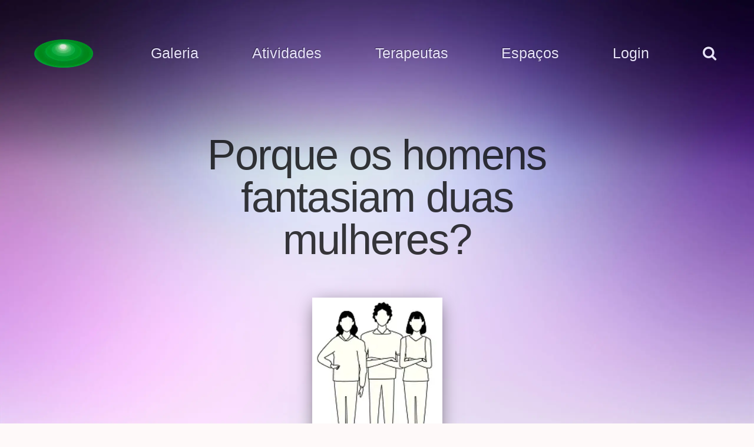

--- FILE ---
content_type: text/html; charset=UTF-8
request_url: https://redemetamorfose.org/artigos/porque-os-homens-fantasiam-duas-mulheres
body_size: 74517
content:
<!DOCTYPE html>



<html class="page--artigo" lang="pt-br">
<head>



	<meta charset="utf-8" />
	<meta name="author" content="Atimoda">
	<meta name="viewport" content="width=device-width, initial-scale=1">
	<title>Porque os homens fantasiam duas mulheres? - redemetamorfose.org</title>
	<meta name="description" content="É uma fantasia da ala masculina da nação, o desejo aguça a imaginação e pode servir de gatilho para os momentos da masturbação ou na relação sexual, a fantasia se faz presente no mental, se vai ser colocada em prática é outro assunto. A sensação de poder é a principal motivação para a fantasia, o homem se sente mais homem sendo desejado por duas mulheres ao mesmo tempo, ele se considera mais viril e mais forte por conseguir dar conta [...]">
		
	<link rel="home" href="https://redemetamorfose.org" />
	<link rel="canonical" href="https://redemetamorfose.org/artigos/porque-os-homens-fantasiam-duas-mulheres" />
	<link rel="shortcut icon" href="https://redemetamorfose.org/favicon.ico" />
	
	<meta property="fb:app_id" content="225249517488531" />
	<meta property="og:title" content="Porque os homens fantasiam duas mulheres? - redemetamorfose.org" />
	<meta property="og:description" content="É uma fantasia da ala masculina da nação, o desejo aguça a imaginação e pode servir de gatilho para os momentos da masturbação ou na relação sexual, a fantasia se faz presente no mental, se vai ser colocada em prática é outro assunto. A sensação de poder é a principal motivação para a fantasia, o homem se sente mais homem sendo desejado por duas mulheres ao mesmo tempo, ele se considera mais viril e mais forte por conseguir dar conta [...]" />
		<meta property="og:image" content="https://redemetamorfose.org//images/fotos/Captura-de-Tela-48.png" />
	<meta name="google-site-verification" content="8PD23vpcADd-_6enaLDsYnO2UOTe76lhshw8-dv8KnU" />
	<meta name="theme-color" content="#2f21a7">
	<meta name="apple-mobile-web-app-title" content="Metamorfose">
	<meta name="apple-mobile-web-app-capable" content="no">
	<meta name="apple-mobile-web-app-status-bar-style" content="black" />
	
	<link rel="preconnect" href="https://redemetamorfose.b-cdn.net">
	<link rel="icon" type="image/png" href="https://redemetamorfose.org//images/favicon-16x16.png" sizes="16x16">
	<link rel="icon" type="image/png" href="https://redemetamorfose.org//images/favicon-32x32.png" sizes="32x32">
	<link rel="icon" type="image/png" href="https://redemetamorfose.org//images/favicon-96x96.png" sizes="96x96">
	<link rel="icon" type="image/png" href="https://redemetamorfose.org//images/favicon-96x96.png" sizes="192x192" />
	<link rel="apple-touch-icon" type="image/png" href="https://redemetamorfose.org//images/favicon-96x96.png" />
	<meta name="msapplication-TileImage" content="https://redemetamorfose.org//images/favicon-96x96.png" />
		
	<link href="https://www.googletagmanager.com/gtag/js?id=G-CM4YN4DDQC" rel="preload" as="script">
	<!-- Google tag (gtag.js) -->
	<script async src="https://www.googletagmanager.com/gtag/js?id=G-CM4YN4DDQC"></script>
	<script>
	  window.dataLayer = window.dataLayer || [];
	  function gtag(){dataLayer.push(arguments);}
	  gtag('js', new Date());

	  gtag('config', 'G-CM4YN4DDQC');
	</script>
	
		
	<link rel="preload" 
          href="/fonts/fontawesome-webfont.woff2?v=4.7.0" 
          as="font" 
          type="font/woff2" 
          crossorigin>
	    <link rel="preload" href="https://redemetamorfose.org/styles/styles-dist.css?version=5" as="style">
    <link rel="stylesheet" href="https://redemetamorfose.org/styles/styles-dist.css?version=5">
	
		<script>
	// Cria uma fila de funções para rodar apenas quando o jQuery chegar
	var onJQueryLoaded = [];
	
	// Sobrescreve o $ temporariamente para capturar os scripts "perdidos"
	window.$ = window.jQuery = function(callback) {
	    if (typeof callback === 'function') {
	        onJQueryLoaded.push(callback);
	    }
	};
	</script>
	<script src="https://redemetamorfose.org/scripts/scripts-dist.js?version=3" defer></script>
</head>
<body class="theme--default footer-colado ">




<div class="bg-layer"></div>
<div class="background" id="background"></div>
<div class="debug"><span id="viewportwidth"></span></div>




<header class="site-header">
	
	
	<section class="container relative flex-header">
				
		<div class="flex-item header-logo">
			<a href="https://redemetamorfose.org/" aria-label="Voltar para a Página inicial" alt="Voltar para a Página inicial" id="header-logo" class="logo-metamorfose"></a>
		</div>
		
				
		<ul class="flex-item menu header-menu" id="menuDesktop">
			<li><a href="/" onclick="abremenu(this, 'galeria'); return false;">Galeria</a></li>
			<li><a href="/eventos" onclick="abremenu(this, 'tantra'); return false;">Atividades</a></li>
			<li><a href="/terapeutas" onclick="abremenu(this, 'rede'); return false;">Terapeutas</a></li>
			<li><a href="/espacos">Espaços</a></li>
			<li><a href="/login" onclick="abremenu(this, 'login'); return false;">Login</a></li>
			<li><a href="/pesquisa" onclick="abremenu(this, 'search'); return false;" aria-label="pesquisar" class="ultimo"><i class="fa fa-search" aria-hidden="true"></i></a></li>
		</ul>
		<div class="margin-top" id="menuToggle">
			<input type="checkbox" id="inputHamburguer" />
		    <span></span>
		    <span></span>
		    <span></span>
			<label for="inputHamburguer">Menu</label>
			<ul class="flex-item menu header-menu" id="menuMobile">
				<li><a href="/" onclick="abremenu(this, 'galeria'); return false;">Galeria</a></li>
				<li><a href="/eventos" onclick="abremenu(this, 'tantra'); return false;">Atividades</a></li>
				<li><a href="/terapeutas" onclick="abremenu(this, 'rede'); return false;">Terapeutas</a></li>
				<li><a href="/espacos">Espaços</a></li>
				<li><a href="/login" onclick="abremenu(this, 'login'); return false;">Login</a></li>
				<li><a href="/pesquisa" onclick="abremenu(this, 'search'); return false;" aria-label="pesquisar" class="ultimo"><i class="fa fa-search" aria-hidden="true"></i></a></li>
			</ul>
		</div>
		
		
				
		<div class="sub-menu sub-menu-tantra">
			<i class="close-bt fa fa-times" aria-hidden="true"></i>
			<div class="grid-menu">
				<ul class="col-menu-atividades">
					<li class="thumb tantra"><a href="/massagem-tantrica">
						<img class="lazy" data-src="https://redemetamorfose.b-cdn.net/images/interface/atividade-aprenda-massagem-tantrica2.jpg?width=337&amp;aspect_ratio=337:200&amp;crop_gravity=smart" alt="toque sensitivo da massagem tântrica" />
						<div class="texts">
							<span class="item-label">Sessão Privativa Terapêutica</span>
							<span class="item-title">Massagem Tântrica</span>
							<span class="item-subtitle"></span>
						</div>
					</a></li>
					<li class="thumb tantra"><a href="/nucleos-de-massagem-tantrica">
						<img class="lazy" data-src="https://redemetamorfose.b-cdn.net/images/interface/atividade-pratique-massagem-tantrica.jpg?width=337&amp;aspect_ratio=337:200&amp;crop_gravity=smart" alt="massagem nas costas com tatuagem de rosa" />
						<div class="texts">
							<span class="item-title">Núcleos de Troca <br>da Massagem Tântrica</span>
							<span class="item-subtitle"></span>
						</div>
					</a></li>
					<li class="thumb tantra"><a href="/cursos-de-massagem-tantrica">
						<img class="lazy" data-src="https://redemetamorfose.b-cdn.net/images/interface/atividade-nucleos-de-troca.jpg?width=337&amp;aspect_ratio=337:200&amp;crop_gravity=smart" alt="troca de massagem tantrica com afeto no rosto" />
						<div class="texts">
							<span class="item-title">Cursos de Massagem Tântrica</span>
							<span class="item-title"></span>
						</div>
					<li class="thumb tantra"><a href="/workshops-de-tantra">
						<img class="lazy" data-src="https://redemetamorfose.b-cdn.net/images/radio/_2048xAUTO_crop_center-center_none/radio-669.jpg?width=480" alt="borboleta - workshops de tantra" />
						<div class="texts">
							<span class="item-title">Workshops de Tantra</span>
							<span class="item-title"></span>
						</div>
					</a></li>
					<li class="thumb tantra"><a href="/especializacao-em-disfuncoes-sexuais">
						<img class="lazy" data-src="https://redemetamorfose.b-cdn.net/images/interface/atividade-disfuncoes-sexuais.jpg?width=337&amp;aspect_ratio=337:200&amp;crop_gravity=smart" alt="casal com problemas de libido" />
						<div class="texts">
							<span class="item-title">Terapia Tântrica no tratamento de Disfunções Sexuais</span>
							<span class="item-subtitle"></span>
						</div>
					</a></li>
					<li class="thumb tantra"><a href="/capacitacao-para-terapeutas-tantricos">
						<img class="lazy" data-src="https://redemetamorfose.b-cdn.net/images/interface/atividade-formacao.jpg?width=337&amp;aspect_ratio=337:200&amp;crop_gravity=smart" alt="grupo de formação em tantra na comunna metamorfose" />
						<div class="texts">
							<span class="item-label"></span>
							<span class="item-title">Formação em NeoTantra<br>Método Deva Nishok</span>
							<span class="item-subtitle"></span>
						</div>
					</a></li>
					<li class="thumb tantra"><a href="/formacoes-em-tantra-terapia">
						<img class="lazy" data-src="https://redemetamorfose.b-cdn.net/images/fotos/_1080xAUTO_crop_center-center_none/Screenshot_20230622-164808-657.png?width=337&amp;aspect_ratio=337:200&amp;crop_gravity=smart" alt="formação em terapia tantrica" />
						<div class="texts">
							<span class="item-label"></span>
							<span class="item-title">Formações em <br>Terapêutica Tântrica</span>
							<span class="item-subtitle"></span>
						</div>
					</a></li>
					<li class="thumb tantra"><a href="/delerium">
						<img class="lazy" data-src="https://redemetamorfose.b-cdn.net/images/interface/atividade-tantra-para-casais.jpg?width=337&amp;aspect_ratio=337:200&amp;crop_gravity=smart" alt="casal tantrico" />
						<div class="texts">
							<span class="item-title">Tantra para Casais<br>Treinamento Multiorgástico</span>
							<span class="item-subtitle"></span>
						</div>
					</a></li>
					<li class="thumb tantra"><a href="/renascimento">
						<img class="lazy" data-src="https://redemetamorfose.b-cdn.net/images/interface/atividade-renascimento.jpg?width=337&amp;aspect_ratio=337:200&amp;crop_gravity=smart" alt="renascimento e respiração circular" />
						<div class="texts">
							<span class="item-title">Respiração Circular <br>& Renascimento</span>
							<span class="item-subtitle"></span>
						</div>
					</a></li>
					<li class="thumb tantra"><a href="/meditacao-ativa">
						<img class="lazy" data-src="https://redemetamorfose.b-cdn.net/images/interface/atividade-encontros-de-meditacao-tantrica.jpg?width=337&amp;aspect_ratio=337:200&amp;crop_gravity=smart" alt="pés de pessoas pulando e dançando" />
						<div class="texts">
							<span class="item-label"></span>
							<span class="item-title">Encontros de Meditação Ativa</span>
							<span class="item-subtitle"></span>
						</div>
					</a></li>
					<li class="thumb tantra"><a href="/erotismo-mistico">
						<img class="lazy" data-src="https://redemetamorfose.b-cdn.net/images/interface/atividade-erotismo-mistico.jpg?width=337&amp;aspect_ratio=337:200&amp;crop_gravity=smart" alt="erotismo mistico" />
						<div class="texts">
							<span class="item-label"></span>
							<span class="item-title">Erotismo Místico</span>
							<span class="item-subtitle"></span>
						</div> 
					</a></li>
					<li class="thumb tantra"><a href="/educacao-tantrica">
						<img class="lazy" data-src="https://redemetamorfose.b-cdn.net/images/interface/atividade-educacao-tantrica.jpg?width=337&amp;aspect_ratio=337:200&amp;crop_gravity=smart" alt="cura através da terapia tântrica" />
						<div class="texts">
							<span class="item-label"></span>
							<span class="item-title">Educação Tântrica</span>
							<span class="item-subtitle"></span>
						</div> 
					</a></li>
					<li class="thumb tantra"><a href="/caminhos-do-amor">
						<img class="lazy" data-src="https://redemetamorfose.b-cdn.net/images/interface/atividade-caminhos.jpg?width=337&amp;aspect_ratio=337:200&amp;crop_gravity=smart" alt="vivência de tantra" />
						<div class="texts">
							<span class="item-label">Workshop</span>
							<span class="item-title">Caminhos do Amor</span>
							<span class="item-subtitle">Da Mente para o Coração</span>
						</div>
					</a></li>
					<li class="thumb tantra"><a href="/pompoarismo">
						<img class="lazy" data-src="https://redemetamorfose.b-cdn.net/images/interface/atividade-pompoarismo.jpg?width=337&amp;aspect_ratio=337:200&amp;crop_gravity=smart" alt="arte pompoarismo" />
						<div class="texts">
							<span class="item-title">Pompoarismo & Ginástica Íntima</span>
							<span class="item-subtitle"></span>
						</div>
					</a></li>
					<li class="thumb tantra"><a href="/cursos-online">
						<img class="lazy" data-src="https://redemetamorfose.b-cdn.net/images/interface/atividade-cursos-online3.jpg?width=337&amp;aspect_ratio=337:200&amp;crop_gravity=smart" alt="massagem sensitiva na lateral do corpo" />
						<div class="texts">
							<span class="item-label">Cursos Online</span>
							<span class="item-title">Estude de casa</span>
							<span class="item-subtitle"></span>
						</div>
					</a></li>
					
					
					
					
									
				</ul>
			</div>
		</div><!--/sub-menu-->
		
		

		
		<div class="sub-menu sub-menu-login padding-x1-5">
			<i class="close-bt fa fa-times" aria-hidden="true"></i>
			<ul class="colado font-large">
				


	
	<center>
	
	<div class="container-form font-small">
		<form method="post" class="" accept-charset="UTF-8">
			<input type="hidden" name="CRAFT_CSRF_TOKEN" value="bwuJd4hIwRXyc82SO0_aMXl7RDcuex4LPaP5Z7hiyF2aKISzoEOFild_50bBJ6ckqEe8qmEdiGs2HA5tZy5HZV77nh7xBpcV1Hvw5OsrwLo=">
		    <input type="hidden" name="redirect" value="aa6d197af93da6735d9414b625319df11cef2370e37f1d1d245f0a12b6da9fde/guia/perfil">
			<input type="hidden" name="action" value="users/login">
		    
		    
						
			
		
			<div class="grid-5cols gap-small keep-grid">
				<div class="col span-2">
					<div class="field">
						<!--<label for="loginName">Login</label>-->
						<input id="loginName0" type="text" name="loginName" placeholder="Login ou Email" />
					</div>
				</div>
				<div class="col span-2">
			
					<div class="field">
						<!--<label for="password">Senha</label>-->
						<input id="password0" type="password" name="password" placeholder="Senha" />
					</div>
				</div>
				<div class="col">
			
					<div class="field">
						<input style="width: 100%" type="submit" value="Entrar" />
					</div>
				</div>
			</div>
			
			
		</form>
		
		<p class="total-muted text-align-center font-xxxsmall margin-top-x0-8"><a href="/acesso/resetar-senha" rel="nofollow"><i class="fa fa-fw fa-lock" aria-hidden="true"></i>Esqueci a senha</a></p>
	</div>
	
	<p class="text-align-center margin-top-x2">Como ser um parceiro da Rede?</p>
	<li><a class="color-roxo" href="/como-entrar-na-rede"><i class="fa fa-arrow-circle-right" aria-hidden="true"></i>Profissionais</a> &nbsp;&nbsp;&nbsp; <a class="color-roxo" href="/cadastro-de-espaco-afiliado"><i class="fa fa-arrow-circle-right" aria-hidden="true"></i>Espaços</a></li>
	<br>
	
			</ul>
		</div><!--/sub-menu-->
		
		
		
		
		<div class="sub-menu sub-menu--size-full sub-menu-rede padding-x1-5">
			<i class="close-bt fa fa-times" aria-hidden="true"></i>
			<ul class="margin-top-negative">
				<li class="colado margin-sides-negative">
					<center><p class="margin-top font-xxxlarge" style="display: inline-block; padding: .3em .8em;"><a href="/terapeutas"><i class="fa fa-users" aria-hidden="true"></i> Visualize todos</a> ou selecione uma região:</span></p>
					<p class="text-align-center muted">
						<a href="/como-entrar-na-rede">Como divulgar meu perfil na Rede?</a>
					</p>
				</center>
				</li>
			</ul>
			
<style>
	.small-monospaced small { font-family: monospace; font-size: inherit; color: #5267d4; opacity: .666; margin-right: 3px; }
	.accessible-links a.total-muted { display:block }
	
</style>
			<div class="grid-2cols-for-tablet grid-12cols-for-tablet padding-left-x1-5-for-notebook notranslate small-monospaced">

				<ul class="col span-3-for-tablet res-margin-top-x1-5">
					<li class="titulo"><a class="total-muted" href="/locais/sudeste"><b>SUDESTE</b></a></li>
					
					<li><a class="total-muted" href="/locais/sao-paulo-capital"><small>SP</small> São Paulo (Capital)</a></li>
					<li><a class="total-muted" href="/locais/guarulhos-sp"><small>SP</small> Guarulhos</a></li>
					<li><a class="total-muted" href="/locais/sp-grande-sao-paulo"><small>SP</small> Grande SP</a></li>
					<li><a class="total-muted" href="/locais/sp-abc-paulista"><small>SP</small> ABC Paulista</a></li>
					<li><a class="total-muted" href="/locais/campinas-sp"><small>SP</small> Campinas</a></li>
					<li><a class="total-muted" href="/locais/sp-interior"><small>SP</small> Interior</a></li>
					<li><a class="total-muted" href="/locais/sp-litoral"><small>SP</small> Litoral</a></li>
					
					<li class="margin-top"><a class="total-muted" href="/locais/rio-de-janeiro-capital"><small>RJ</small> Rio de Janeiro (Capital)</a></li>
					<li><a class="total-muted" href="/locais/regiao-dos-lagos-rj"><small>RJ</small> Região dos Lagos</a></li>
					<li><a class="total-muted" href="/locais/regiao-serrana-rj"><small>RJ</small> Região Serrana</a></li>
					<li><a class="total-muted" href="/locais/sul-fluminense-rj"><small>RJ</small> Sul Fluminense</a></li>
					
					<li class="margin-top"><a class="total-muted" href="/locais/minas-gerais"><small>MG</small> Minas Gerais</a></li>
					<li><a class="total-muted" href="/locais/belo-horizonte-mg"><small>MG</small> Belo Horizonte</a></li>
					<li><a class="total-muted" href="/locais/mg-sul-de-minas"><small>MG</small> Sul de Minas</a></li>
					<li><a class="total-muted" href="/locais/mg-triangulo-mineiro"><small>MG</small> Triângulo Mineiro</a></li>
				</ul>
				<ul class="col span-3-for-tablet res-margin-top-x1-5">
					<li><a class="total-muted" href="/comunna"><small>MG</small> Comunna Metamorfose</a></li>
					<li><a class="total-muted" href="/locais/espirito-santo"><small>ES</small> Espírito Santo</a></li>
					<li class="titulo margin-top"><a class="total-muted" href="/locais/nordeste"><b>NORDESTE</b></a></li>
					<li><a class="total-muted" href="/locais/alagoas"><small>AL</small> Alagoas</a></li>
					<li><a class="total-muted" href="/locais/bahia"><small>BA</small> Bahia</a></li>
					<li><a class="total-muted" href="/locais/ceara"><small>CE</small> Ceará</a></li>
					<li><a class="total-muted" href="/locais/maranhao"><small>MA</small> Maranhão</a></li>
					<li><a class="total-muted" href="/locais/paraiba"><small>PB</small> Paraíba</a></li>
					<li><a class="total-muted" href="/locais/pernambuco"><small>PE</small> Pernambuco</a></li>
					<li><a class="total-muted" href="/locais/piaui"><small>PI</small> Piauí</a></li>
					<li><a class="total-muted" href="/locais/rio-grande-do-norte"><small>RN</small> Rio Grande do Norte</a></li>
					<li><a class="total-muted" href="/locais/sergipe"><small>SE</small> Sergipe</a></li>

					<li class="titulo margin-top"><a class="total-muted" href="/locais/centro-oeste"><b>CENTRO OESTE</b></a>
					<li><a class="total-muted" href="/locais/brasilia-df"><small>DF</small> Distrito Federal</a></li>
					<li><a class="total-muted" href="/locais/goias"><small>GO</small> Goiás</a></li>
					<li><a class="total-muted" href="/locais/mato-grosso"><small>MT</small> Mato Grosso</a></li>
					<li><a class="total-muted" href="/locais/mato-grosso-do-sul"><small>MS</small> Mato Grosso do Sul</a><br><br></li>
				</ul>
				<ul class="col span-3-for-tablet res-margin-top-x1-5">
					
					<li><a class="total-muted" href="/locais/norte"><b>NORTE</b></a></li>
					<li><a class="total-muted" href="/locais/acre"><small>AC</small> Acre</a></li>
					<li><a class="total-muted" href="/locais/amapa"><small>AP</small> Amapá</a></li>
					<li><a class="total-muted" href="/locais/amazonas"><small>AM</small> Amazonas</a></li>
					<li><a class="total-muted" href="/locais/para"><small>PA</small> Pará</a></li>
					<li><a class="total-muted" href="/locais/rondonia"><small>RO</small> Rondônia</a></li>
					<li><a class="total-muted" href="/locais/tocantins"><small>TO</small> Tocantins</a></li>
					<li><a class="total-muted" href="/locais/roraima"><small>RO</small> Roraima</a></li>
					
					<li class="titulo margin-top"><a class="total-muted" href="/locais/sul"><b>SUL</b></a></li>
					<li><a class="total-muted" href="/locais/parana"><small>PR</small> Paraná</a></li>
					<li><a class="total-muted" href="/locais/rio-grande-do-sul"><small>RS</small> Rio Grande do Sul</a></li>
					<li><a class="total-muted" href="/locais/santa-catarina"><small>SC</small> Santa Catarina</a><br><br></li>
				</ul>
				<ul class="col span-3-for-tablet res-margin-top-x1-5">
					
					<li><a class="total-muted" href="/locais/africa"><b>ÁFRICA</b></a></li>
					<li><a class="total-muted" href="/locais/asia"><b>ÁSIA</b></a></li>
					<li><a class="total-muted" href="/locais/america-central"><b>AMÉRICA CENTRAL</b></a></li>
					<li><a class="total-muted" href="/locais/america-do-norte"><b>AMÉRICA DO NORTE</b></a></li>
					<li><a class="total-muted" href="/locais/america-do-sul"><b>AMÉRICA DO SUL</b></a></li>
					<li><a class="total-muted" href="/locais/europa"><b>EUROPA</b></a></li>
					<li><a class="total-muted" href="/locais/portugal"><b>PORTUGAL</b></a></li>
					<li><a class="total-muted" href="/locais/espanha"><b>ESPANHA</b></a></li>
					<li><a class="total-muted" href="/locais/estados-unidos"><b>ESTADOS UNIDOS</b></a></li>
				</ul>
			</div>	
		</div><!--/sub-menu-->
		
		
		
		<div class="sub-menu sub-menu-galeria">
			<i class="close-bt fa fa-times" aria-hidden="true"></i>
			<div class="padding-x1-5">
			<ul class="colado font-large">
								<li><a href="/instrutores"><i class="fa fa-users" aria-hidden="true"></i> Terapeutas</a></li>
				<li><a href="/depoimentos"><i class="fa fa-commenting" aria-hidden="true"></i> Depoimentos</a></lsi>
				<li><a href="/artigos"><i class="fa fa-quote-left" aria-hidden="true"></i> Reflexões & Textos</a></li>
				<li><a href="/feed"><i class="fa fa-play-circle" aria-hidden="true"></i> Vídeos</a></li>
				<li><a href="/como-entrar-na-rede"><i class="fa fa-id-card-o" aria-hidden="true"></i> Cadastre-se como Profissional</a></li>
				<li><a href="/na-midia"><i class="fa fa-bullhorn" aria-hidden="true"></i> Reportagens na Mídia</a></li>
				<li><a href="/blog"><i class="fa fa-line-chart" aria-hidden="true"></i> Blog da plataforma</a></li>
				<li><a href="/galeria/radio"><i class="fa fa-camera-retro" aria-hidden="true"></i> Mural 
					<div class="colorfull inline" style="letter-spacing:-2px">
						<span>P</span>
						<span>h</span>
						<span>o</span>
						<span>t</span>
						<span>o</span>
						<span>g</span>
						<span>r</span>
						<span>á</span>
						<span>f</span>
						<span>i</span>
						<span>c</span>
						<span>o</span>
					</div></a></li>
			</ul>
			</div>
		</div><!--/sub-menu-->
		
		
	</section>

	
	<div class="sub-menu sub-menu-search">
		<i class="close-bt fa fa-times" aria-hidden="true"></i>
		


<div class="ui-widget">
	<form action="https://redemetamorfose.org/pesquisa">
	<center>
		<input id="filtro-geral" name="q" class="filtro-geral" onblur="refocus(this);" style=" padding: 15px 0 15px 42px;" placeholder="Em que cidade você está?" />
	</center>
	</form>
</div>



<script>
$( function() {
    var data = [
	    
		      { label: "Online Virtual", category: "/locais/online" },
	      { label: "América do Sul ", category: "/locais/america-do-sul" },
	      { label: "Brasil BR", category: "/locais/brasil" },
	      { label: "Sudeste ", category: "/locais/sudeste" },
	      { label: "Espírito Santo ES", category: "/locais/espirito-santo" },
	      { label: "Vitória ES", category: "/locais/vitoria-es" },
	      { label: "Vila Velha ES", category: "/locais/vila-velha-es" },
	      { label: "Serra ES", category: "/locais/serra-es" },
	      { label: "Linhares ES", category: "/locais/linhares-es" },
	      { label: "Colatina ES", category: "/locais/colatina-es" },
	      { label: "Guarapari ES", category: "/locais/guarapari-es" },
	      { label: "Cariacica ES", category: "/locais/cariacica-es" },
	      { label: "Aracruz ES", category: "/locais/aracruz-es" },
	      { label: "São Mateus ES", category: "/locais/sao-mateus-es" },
	      { label: "Itapemirim ES", category: "/locais/itapemirim-es" },
	      { label: "Marataízes ES", category: "/locais/marataizes-es" },
	      { label: "Venda Nova do Imigrante ES", category: "/locais/venda-nova-do-imigrante-es" },
	      { label: "Castelo ES", category: "/locais/castelo-es" },
	      { label: "Conceição da Barra ES", category: "/locais/conceicao-da-barra-es" },
	      { label: "Santa Teresa ES", category: "/locais/santa-teresa-es" },
	      { label: "Piúma ES", category: "/locais/piuma-es" },
	      { label: "Barra de São Francisco ES", category: "/locais/barra-de-sao-francisco-es" },
	      { label: "Cachoeiro de Itapemirim ES", category: "/locais/cachoeiro-de-itapemirim-es" },
	      { label: "São Mateus ES", category: "/locais/sao-mateus" },
	      { label: "Colatina ES", category: "/locais/colatina" },
	      { label: "Nova Venécia ES", category: "/locais/nova-venecia-es" },
	      { label: "Domingos Martins ES", category: "/locais/domingos-martins-es" },
	      { label: "Divino de São Lourenço ES", category: "/locais/divino-de-sao-lourenco" },
	      { label: "Minas Gerais MG", category: "/locais/minas-gerais" },
	      { label: "Belo Horizonte (BH) MG", category: "/locais/belo-horizonte-mg" },
	      { label: "Mariana MG", category: "/locais/mariana" },
	      { label: "Esmeraldas (BH) MG", category: "/locais/esmeraldas" },
	      { label: "Contagem MG", category: "/locais/contagem-mg" },
	      { label: "Betim MG", category: "/locais/betim-mg" },
	      { label: "Ribeirão das Neves MG", category: "/locais/ribeirao-das-neves-mg" },
	      { label: "Sete Lagoas MG", category: "/locais/sete-lagoas-mg" },
	      { label: "Santa Luzia MG", category: "/locais/santa-luzia-mg" },
	      { label: "Ibirité MG", category: "/locais/ibirite-mg" },
	      { label: "Sabará MG", category: "/locais/sabara-mg" },
	      { label: "Conselheiro Lafaiete MG", category: "/locais/conselheiro-lafaiete-mg" },
	      { label: "Itabira MG", category: "/locais/itabira-mg" },
	      { label: "Ouro Preto MG", category: "/locais/ouro-preto" },
	      { label: "Moeda MG", category: "/locais/moeda" },
	      { label: "Divinópolis MG", category: "/locais/divinopolis-mg" },
	      { label: "Campo Belo MG", category: "/locais/campo-belo-mg" },
	      { label: "Itaúna MG", category: "/locais/itauna-mg" },
	      { label: "Oliveira MG", category: "/locais/oliveira-mg" },
	      { label: "Formiga MG", category: "/locais/formiga-mg" },
	      { label: "Montes Claros MG", category: "/locais/montes-claros-mg" },
	      { label: "Vale do Rio Doce MG", category: "/locais/mg-vale-do-rio-doce" },
	      { label: "Governador Valadares MG", category: "/locais/governador-valadares-mg" },
	      { label: "Ipatinga MG", category: "/locais/ipatinga-mg" },
	      { label: "Coronel Fabriciano MG", category: "/locais/coronel-fabriciano-mg" },
	      { label: "Timóteo MG", category: "/locais/timoteo-mg" },
	      { label: "Caratinga MG", category: "/locais/caratinga-mg" },
	      { label: "Juiz de Fora MG", category: "/locais/juiz-de-fora-mg" },
	      { label: "Triângulo Mineiro MG", category: "/locais/mg-triangulo-mineiro" },
	      { label: "Uberlândia MG", category: "/locais/uberlandia-mg" },
	      { label: "Uberaba MG", category: "/locais/uberaba-mg" },
	      { label: "Patos de Minas MG", category: "/locais/patos-de-minas-mg" },
	      { label: "Araguari MG", category: "/locais/araguari-mg" },
	      { label: "Ituiutaba MG", category: "/locais/ituiutaba-mg" },
	      { label: "Araxá MG", category: "/locais/araxa-mg" },
	      { label: "Patrocínio MG", category: "/locais/patrocinio-mg" },
	      { label: "Frutal MG", category: "/locais/frutal-mg" },
	      { label: "Pedrinópolis MG", category: "/locais/pedrinopolis" },
	      { label: "Tapira MG", category: "/locais/tapira" },
	      { label: "Ibiá MG", category: "/locais/ibia" },
	      { label: "Santa Juliana MG", category: "/locais/santa-juliana" },
	      { label: "Sul de Minas MG", category: "/locais/mg-sul-de-minas" },
	      { label: "Itapeva MG", category: "/locais/itapeva-mg" },
	      { label: "Poços de Caldas MG", category: "/locais/pocos-de-caldas-mg" },
	      { label: "Pouso Alegre MG", category: "/locais/pouso-alegre-mg" },
	      { label: "Varginha MG", category: "/locais/varginha-mg" },
	      { label: "São Lourenço MG", category: "/locais/sao-lourenco-mg" },
	      { label: "Passos MG", category: "/locais/passos-mg" },
	      { label: "Itajubá MG", category: "/locais/itajuba-mg" },
	      { label: "Alfenas MG", category: "/locais/alfenas-mg" },
	      { label: "Três Corações MG", category: "/locais/tres-coracoes-mg" },
	      { label: "São Sebastião do Paraíso MG", category: "/locais/sao-sebastiao-do-paraiso-mg" },
	      { label: "Santa Rita do Sapucaí MG", category: "/locais/santa-rita-do-sapucai-mg" },
	      { label: "Extrema MG", category: "/locais/extrema-mg" },
	      { label: "Cambuí MG", category: "/locais/cambui-mg" },
	      { label: "Andradas MG", category: "/locais/andradas-mg" },
	      { label: "Guaxupé MG", category: "/locais/guaxupe-mg" },
	      { label: "Tiradentes MG", category: "/locais/tiradentes" },
	      { label: "Carmo da Cachoeira MG", category: "/locais/carmo-da-cachoeira" },
	      { label: "São Tomé das Letras MG", category: "/locais/sao-tome-das-letras" },
	      { label: "São Roque de Minas MG", category: "/locais/sao-roque-de-minas-sul-de-minas" },
	      { label: "Passa Quatro MG", category: "/locais/passa-quatro" },
	      { label: "Paracatu MG", category: "/locais/paracatu-mg" },
	      { label: "Unaí MG", category: "/locais/unai-mg" },
	      { label: "Teófilo Otoni MG", category: "/locais/teofilo-otoni-mg" },
	      { label: "Curvelo MG", category: "/locais/curvelo-mg" },
	      { label: "Barbacena MG", category: "/locais/barbacena-mg" },
	      { label: "Lavras MG", category: "/locais/lavras-mg" },
	      { label: "São João del-Rei MG", category: "/locais/sao-joao-del-rei-mg" },
	      { label: "Vale do Jequitinhonha MG", category: "/locais/mg-vale-do-jequitinhonha" },
	      { label: "Diamantina MG", category: "/locais/diamantina-mg" },
	      { label: "Capelinha MG", category: "/locais/capelinha-mg" },
	      { label: "Nova Serrana MG", category: "/locais/nova-serrana" },
	      { label: "Bom Despacho MG", category: "/locais/bom-despacho-mg" },
	      { label: "Borda da Mata MG", category: "/locais/borda-da-mata" },
	      { label: "Santa Rita de Caldas MG", category: "/locais/santa-rita-de-caldas" },
	      { label: "Ipuiuna de Minas MG", category: "/locais/ipuiuna-de-minas" },
	      { label: "Estiva MG", category: "/locais/estiva-mg" },
	      { label: "Cachoeira de Minas MG", category: "/locais/cachoeira-de-minas" },
	      { label: "Nova Lima MG", category: "/locais/nova-lima-mg" },
	      { label: "Manhumirim MG", category: "/locais/manhumirim" },
	      { label: "Camanducaia MG", category: "/locais/camanducaia-mg" },
	      { label: "Santana do Riacho MG", category: "/locais/santana-do-riacho-mg" },
	      { label: "João Pinheiro MG", category: "/locais/joao-pinheiro-mg" },
	      { label: "Vale do Aço MG", category: "/locais/vale-do-aco-mg" },
	      { label: "Muriaé MG", category: "/locais/muriae-mg" },
	      { label: "Nanuque Mg", category: "/locais/nanuque" },
	      { label: "João Monlevade MG", category: "/locais/joao-monlevade" },
	      { label: "São Francisco de Paula MG", category: "/locais/sao-francisco-de-paula" },
	      { label: "Perdizes MG", category: "/locais/perdizes-mg" },
	      { label: "Rio de Janeiro (Estado) RJ", category: "/locais/rio-de-janeiro-estado" },
	      { label: "Região Metropolitana do Rio de Janeiro RJ", category: "/locais/regiao-metropolitana-do-rio-de-janeiro" },
	      { label: "Região Serrana (RJ) RJ", category: "/locais/regiao-serrana-rj" },
	      { label: "Itaipava RJ", category: "/locais/itaipava" },
	      { label: "Miguel Pereira RJ", category: "/locais/miguel-pereira-rj" },
	      { label: "Nova Friburgo RJ", category: "/locais/nova-friburgo-rj" },
	      { label: "Lumiar RJ", category: "/locais/lumiar-rj" },
	      { label: "Paty do Alferes RJ", category: "/locais/paty-do-alferes-rj" },
	      { label: "Petrópolis RJ", category: "/locais/petropolis-rj" },
	      { label: "Teresópolis RJ", category: "/locais/teresopolis-rj" },
	      { label: "Duque de Caxias RJ", category: "/locais/duque-de-caxias-rj" },
	      { label: "Itaboraí RJ", category: "/locais/itaborai-rj" },
	      { label: "Itaguaí RJ", category: "/locais/itaguai-rj" },
	      { label: "Magé RJ", category: "/locais/mage-rj" },
	      { label: "Mangaratiba RJ", category: "/locais/mangaratiba" },
	      { label: "Conceição de Jacareí RJ", category: "/locais/conceicao-de-jacarei" },
	      { label: "Nova Iguaçu RJ", category: "/locais/nova-iguacu-rj" },
	      { label: "Rio de Janeiro RJ", category: "/locais/rio-de-janeiro-capital" },
	      { label: "Barra da Tijuca RJ", category: "/locais/barra-da-tijuca-rj" },
	      { label: "Recreio RJ", category: "/locais/recreio-rj" },
	      { label: "Centro RJ", category: "/locais/centro-rj" },
	      { label: "Niterói RJ", category: "/locais/niteroi-rj" },
	      { label: "Icaraí RJ", category: "/locais/icarai" },
	      { label: "Botafogo RJ", category: "/locais/botafogo" },
	      { label: "Copacabana RJ", category: "/locais/copacabana" },
	      { label: "Grajaú RJ", category: "/locais/grajau-rj" },
	      { label: "Ipanema RJ", category: "/locais/ipanema-rj" },
	      { label: "Tijuca RJ", category: "/locais/tijuca-rj" },
	      { label: "São Cristovão RJ", category: "/locais/sao-cristovao" },
	      { label: "Cinelândia RJ", category: "/locais/cinelandia" },
	      { label: "Jacarepaguá RJ", category: "/locais/jacarepagua" },
	      { label: "Laranjeiras RJ", category: "/locais/laranjeiras" },
	      { label: "Vila Isabel rj", category: "/locais/vila-isabel-rj" },
	      { label: "Flamengo RJ", category: "/locais/flamengo" },
	      { label: "Leblon RJ", category: "/locais/leblonn" },
	      { label: "Jardim Botânico RJ", category: "/locais/jardim-botanico" },
	      { label: "Gávea RJ", category: "/locais/gavea" },
	      { label: "Jardim Oceânico RJ", category: "/locais/jardim-oceanico" },
	      { label: "Guaratiba RJ", category: "/locais/guaratiba" },
	      { label: "Vargem Pequena RJ", category: "/locais/vargem-pequena" },
	      { label: "Rio Bonito RJ", category: "/locais/rio-bonito-rj" },
	      { label: "São João de Meriti RJ", category: "/locais/sao-joao-de-meriti-rj" },
	      { label: "São Gonçalo RJ", category: "/locais/sao-goncalo-rj" },
	      { label: "Região dos Lagos RJ", category: "/locais/regiao-dos-lagos-rj" },
	      { label: "Baixadas Litorâneas RJ", category: "/locais/baixadas-litoraneas-rj" },
	      { label: "Casimiro de Abreu RJ", category: "/locais/casimiro-de-abreu-rj" },
	      { label: "Barra de São João RJ", category: "/locais/barra-de-sao-joao" },
	      { label: "Búzios RJ", category: "/locais/buzios-rj" },
	      { label: "Macaé RJ", category: "/locais/macae-rj" },
	      { label: "Rio das Ostras RJ", category: "/locais/rio-das-ostras-rj" },
	      { label: "Cabo Frio RJ", category: "/locais/cabo-frio-rj" },
	      { label: "Saquarema RJ", category: "/locais/saquarema-rj" },
	      { label: "Maricá RJ", category: "/locais/marica-rj" },
	      { label: "Arraial do cabo RJ", category: "/locais/arraial-do-cabo" },
	      { label: "Araruama RJ", category: "/locais/araruama" },
	      { label: "São Pedro da Aldeia RJ", category: "/locais/sao-pedro-da-aldeia-rj" },
	      { label: "Norte Fluminense RJ", category: "/locais/norte-fluminense" },
	      { label: "Campos dos Goytacazes RJ", category: "/locais/campos-dos-goytacazes-rj" },
	      { label: "Quissamã RJ", category: "/locais/quissama-rj" },
	      { label: "São João da Barra RJ", category: "/locais/sao-joao-da-barra-rj" },
	      { label: "Sul Fluminense RJ", category: "/locais/sul-fluminense-rj" },
	      { label: "Região da Costa Verde RJ", category: "/locais/regiao-da-costa-verde-rj" },
	      { label: "Angra dos Reis RJ", category: "/locais/angra-dos-reis-rj" },
	      { label: "Barra Mansa RJ", category: "/locais/barra-mansa-rj" },
	      { label: "Ilha Grande RJ", category: "/locais/ilha-grande-rj" },
	      { label: "Itatiaia RJ", category: "/locais/itatiaia-rj" },
	      { label: "Penedo RJ", category: "/locais/penedo-rj" },
	      { label: "Porto Real RJ", category: "/locais/porto-real-rj" },
	      { label: "Paraty RJ", category: "/locais/parati-rj" },
	      { label: "Resende RJ", category: "/locais/resende-rj" },
	      { label: "Visconde de Mauá RJ", category: "/locais/resende-visconde-de-maua-rj" },
	      { label: "Volta Redonda RJ", category: "/locais/volta-redonda-rj" },
	      { label: "Noroeste Fluminense RJ", category: "/locais/noroeste-fluminense" },
	      { label: "Itaperuna RJ", category: "/locais/itaperuna-rj" },
	      { label: "Trindade RJ", category: "/locais/trindade" },
	      { label: "São Paulo (Estado) SP", category: "/locais/sao-paulo-estado" },
	      { label: "Grande São Paulo SP", category: "/locais/sp-grande-sao-paulo" },
	      { label: "Guarulhos SP", category: "/locais/guarulhos-sp" },
	      { label: "Arujá SP", category: "/locais/aruja-sp" },
	      { label: "Santa Isabel SP", category: "/locais/santa-isabel-sp" },
	      { label: "São Paulo (Capital) SP", category: "/locais/sao-paulo-capital" },
	      { label: "Morumbi SP", category: "/locais/morumbi-sp" },
	      { label: "Casa Verde SP", category: "/locais/casa-verde-sp" },
	      { label: "Vila Olímpia SP", category: "/locais/vila-olimpia" },
	      { label: "Bairro Aclimação SP", category: "/locais/bairro-aclimacao" },
	      { label: "Campo Belo SP", category: "/locais/campo-belo-bairro" },
	      { label: "Mirandópolis SP", category: "/locais/mirandopolis" },
	      { label: "Brooklin, São Paulo SP", category: "/locais/brooklin-sp" },
	      { label: "Santana SP", category: "/locais/santana-bairro" },
	      { label: "Av. Paulista SP", category: "/locais/av-paulista" },
	      { label: "Brigadeiro SP", category: "/locais/brigadeiro" },
	      { label: "Clínicas SP", category: "/locais/clinicas" },
	      { label: "Sumaré SP", category: "/locais/sumare-bairro" },
	      { label: "Paraíso SP", category: "/locais/paraiso" },
	      { label: "Vila Mariana SP", category: "/locais/vila-mariana" },
	      { label: "Moema SP", category: "/locais/moema-sp" },
	      { label: "Pinheiros SP", category: "/locais/pinheiros" },
	      { label: "Tatuapé SP", category: "/locais/tatuape" },
	      { label: "Serra da Cantareira SP", category: "/locais/serra-da-cantareira" },
	      { label: "Perdizes SP", category: "/locais/perdizes" },
	      { label: "Liberdade SP", category: "/locais/liberdade" },
	      { label: "Ipiranga SP", category: "/locais/ipiranga-sp" },
	      { label: "Jabaquara SP", category: "/locais/jabaquara" },
	      { label: "Iguape Sp", category: "/locais/iguape" },
	      { label: "Chacara Klabin SP", category: "/locais/chacara-klabin" },
	      { label: "Jardim Paulista SP", category: "/locais/jardim-paulista" },
	      { label: "Bela Vista SP", category: "/locais/bela-vista" },
	      { label: "Vila Madalena SP", category: "/locais/vila-madalena-sp" },
	      { label: "Vila Nova Conceição SP", category: "/locais/vila-nova-conceicao" },
	      { label: "Jardim Europa SP", category: "/locais/jardim-europa" },
	      { label: "Jardim Paulistano SP", category: "/locais/jardim-paulistano" },
	      { label: "Itaim Bibi SP", category: "/locais/itaim-bibi" },
	      { label: "Pompéia SP", category: "/locais/pompeia" },
	      { label: "ABC Paulista SP", category: "/locais/sp-abc-paulista" },
	      { label: "Diadema SP", category: "/locais/diadema-sp" },
	      { label: "Mauá SP", category: "/locais/maua-sp" },
	      { label: "Ribeirão Pires SP", category: "/locais/ribeirao-pires-sp" },
	      { label: "Rio Grande da Serra SP", category: "/locais/rio-grande-da-serra-sp" },
	      { label: "Santo André SP", category: "/locais/santo-andre-sp" },
	      { label: "São Bernardo do Campo SP", category: "/locais/sao-bernardo-do-campo-sp" },
	      { label: "São Caetano do Sul SP", category: "/locais/sao-caetano-do-sul-sp" },
	      { label: "São Caetano SP", category: "/locais/sao-caetano" },
	      { label: "Osasco SP", category: "/locais/osasco-sp" },
	      { label: "Barueri SP", category: "/locais/barueri-sp" },
	      { label: "Cajamar SP", category: "/locais/cajamar-sp" },
	      { label: "Carapicuíba SP", category: "/locais/carapicuiba-sp" },
	      { label: "Itapevi SP", category: "/locais/itapevi-sp" },
	      { label: "Jandira SP", category: "/locais/jandira-sp" },
	      { label: "Pirapora do Bom Jesus SP", category: "/locais/pirapora-do-bom-jesus-sp" },
	      { label: "Santana de Parnaíba SP", category: "/locais/santana-de-parnaiba-sp" },
	      { label: "Mogi das Cruzes SP", category: "/locais/mogi-das-cruzes-sp" },
	      { label: "Guararema SP", category: "/locais/guararema-sp" },
	      { label: "Itaquaquecetuba SP", category: "/locais/itaquaquecetuba-sp" },
	      { label: "Biritiba Mirim SP", category: "/locais/biritiba-mirim-sp" },
	      { label: "Salesópolis SP", category: "/locais/salesopolis-sp" },
	      { label: "Ferraz de Vasconcelos SP", category: "/locais/ferraz-de-vasconcelos-sp" },
	      { label: "Poá SP", category: "/locais/poa-sp" },
	      { label: "Suzano SP", category: "/locais/suzano-sp" },
	      { label: "Alphaville SP", category: "/locais/alphaville-sp" },
	      { label: "Mairiporã SP", category: "/locais/mairipora-sp" },
	      { label: "Franco da Rocha SP", category: "/locais/franco-da-rocha-sp" },
	      { label: "Caieiras SP", category: "/locais/caieiras-sp" },
	      { label: "Francisco Morato SP", category: "/locais/francisco-morato-sp" },
	      { label: "Jardins SP", category: "/locais/jardins-sp" },
	      { label: "Litoral de São Paulo SP", category: "/locais/sp-litoral" },
	      { label: "Caraguatatuba SP", category: "/locais/caraguatatuba-sp" },
	      { label: "Ilhabela (Ilha Bela) SP", category: "/locais/ilhabela-sp" },
	      { label: "São Sebastião SP", category: "/locais/sao-sebastiao-sp" },
	      { label: "Ubatuba SP", category: "/locais/ubatuba-sp" },
	      { label: "Itamambuca SP", category: "/locais/itamambuca" },
	      { label: "Santos SP", category: "/locais/santos-sp" },
	      { label: "Guarujá SP", category: "/locais/guaruja-sp" },
	      { label: "Cubatão SP", category: "/locais/cubatao-sp" },
	      { label: "Bertioga SP", category: "/locais/bertioga-sp" },
	      { label: "São Vicente SP", category: "/locais/sao-vicente-sp" },
	      { label: "Praia Grande Sp", category: "/locais/praia-grande" },
	      { label: "Maresias SP", category: "/locais/maresias" },
	      { label: "Araçatuba SP", category: "/locais/aracatuba" },
	      { label: "Serra Negra SP", category: "/locais/serra-negra-sp" },
	      { label: "Barretos SP", category: "/locais/barretos" },
	      { label: "Mogi Guaçu SP", category: "/locais/mogi-guacu" },
	      { label: "Mogi Mirim SP", category: "/locais/mogi-mirim" },
	      { label: "Itapira SP", category: "/locais/itapira" },
	      { label: "Amparo SP", category: "/locais/amparo" },
	      { label: "Águas de Lindóia SP", category: "/locais/aguas-de-lindoia" },
	      { label: "Limeira SP", category: "/locais/limeira" },
	      { label: "Araras SP", category: "/locais/araras" },
	      { label: "Holambra SP", category: "/locais/holambra" },
	      { label: "Espirito Santo do Pinhal SP", category: "/locais/espirito-santo-do-pinhal" },
	      { label: "São João da Boa Vista SP", category: "/locais/sao-joao-da-boa-vista" },
	      { label: "Casa Branca SP", category: "/locais/casa-branca" },
	      { label: "Pirassununga SP", category: "/locais/pirassununga" },
	      { label: "Santo Antonio de Posse SP", category: "/locais/santo-antonio-de-posse" },
	      { label: "Arthur Nogueira SP", category: "/locais/arthur-nogueira" },
	      { label: "Interior de São Paulo SP", category: "/locais/sp-interior" },
	      { label: "Bebedouro SP", category: "/locais/bebedouro" },
	      { label: "Campinas SP", category: "/locais/campinas-sp" },
	      { label: "Americana SP", category: "/locais/americana-sp" },
	      { label: "Sumaré SP", category: "/locais/sumare-sp" },
	      { label: "Indaiatuba SP", category: "/locais/indaiatuba-sp" },
	      { label: "Hortolândia SP", category: "/locais/hortolandia-sp" },
	      { label: "Santa Bárbara d&#039;Oeste SP", category: "/locais/santa-barbara-doeste-sp" },
	      { label: "Valinhos SP", category: "/locais/valinhos-sp" },
	      { label: "Itatiba SP", category: "/locais/itatiba-sp" },
	      { label: "Vinhedo SP", category: "/locais/vinhedo-sp" },
	      { label: "Nova Odessa SP", category: "/locais/nova-odessa-sp" },
	      { label: "Cosmópolis SP", category: "/locais/cosmopolis-sp" },
	      { label: "Paulínia SP", category: "/locais/paulinia-sp" },
	      { label: "Holambra SP", category: "/locais/holambra-sp" },
	      { label: "Morungaba SP", category: "/locais/morungaba-sp" },
	      { label: "Jundiaí SP", category: "/locais/jundiai-sp" },
	      { label: "Bragança Paulista SP", category: "/locais/braganca-paulista-sp" },
	      { label: "Atibaia SP", category: "/locais/atibaia-sp" },
	      { label: "Jarinu SP", category: "/locais/jarinu-sp" },
	      { label: "Piracaia SP", category: "/locais/piracaia-sp" },
	      { label: "Bom Jesus dos Perdões SP", category: "/locais/bom-jesus-dos-perdoes-sp" },
	      { label: "Nazaré Paulista SP", category: "/locais/nazare-paulista-sp" },
	      { label: "Joanópolis SP", category: "/locais/joanopolis-sp" },
	      { label: "Vargem SP", category: "/locais/vargem-sp" },
	      { label: "Araraquara SP", category: "/locais/araraquara-sp" },
	      { label: "Matão SP", category: "/locais/matao-sp" },
	      { label: "Ibitinga SP", category: "/locais/ibitinga-sp" },
	      { label: "Itápolis SP", category: "/locais/itapolis-sp" },
	      { label: "Bauru SP", category: "/locais/bauru-sp" },
	      { label: "Campos do Jordão SP", category: "/locais/campos-do-jordao-sp" },
	      { label: "Monteiro Lobato SP", category: "/locais/monteiro-lobato-sp" },
	      { label: "Santo Antônio do Pinhal SP", category: "/locais/santo-antonio-do-pinhal-sp" },
	      { label: "São Bento do Sapucaí SP", category: "/locais/sao-bento-do-sapucai-sp" },
	      { label: "Marília SP", category: "/locais/marilia-sp" },
	      { label: "Rio Claro SP", category: "/locais/rio-claro-sp" },
	      { label: "Piracicaba SP", category: "/locais/piracicaba-sp" },
	      { label: "Leme SP", category: "/locais/leme" },
	      { label: "Capivari SP", category: "/locais/capivari-sp" },
	      { label: "São José do Rio Preto SP", category: "/locais/sao-jose-do-rio-preto-sp" },
	      { label: "Sorocaba SP", category: "/locais/sorocaba-sp" },
	      { label: "Itu SP", category: "/locais/itu-sp" },
	      { label: "Votorantim SP", category: "/locais/votorantim-sp" },
	      { label: "Salto SP", category: "/locais/salto-sp" },
	      { label: "São Roque SP", category: "/locais/sao-roque-sp" },
	      { label: "Porto Feliz SP", category: "/locais/porto-feliz-sp" },
	      { label: "Mairinque SP", category: "/locais/mairinque-sp" },
	      { label: "Cabreúva SP", category: "/locais/cabreuva-sp" },
	      { label: "Salto de Pirapora SP", category: "/locais/salto-de-pirapora-sp" },
	      { label: "Iperó SP", category: "/locais/ipero-sp" },
	      { label: "Araçoiaba da Serra SP", category: "/locais/aracoiaba-da-serra-sp" },
	      { label: "Ribeirão Preto SP", category: "/locais/ribeirao-preto-sp" },
	      { label: "Sertãozinho SP", category: "/locais/sertaozinho-sp" },
	      { label: "Pontal SP", category: "/locais/pontal-sp" },
	      { label: "Serrana SP", category: "/locais/serrana-sp" },
	      { label: "Santa Rita do Passa Quatro SP", category: "/locais/santa-rita-do-passa-quatro-sp" },
	      { label: "Franca SP", category: "/locais/franca-sp" },
	      { label: "São Carlos SP", category: "/locais/sao-carlos-sp" },
	      { label: "Presidente Prudente SP", category: "/locais/presidente-prudente" },
	      { label: "Botucatu SP", category: "/locais/botucatu-sp" },
	      { label: "Itapecerica da Serra SP", category: "/locais/itapecerica-da-serra-sp" },
	      { label: "Granja Viana (Cotia) SP", category: "/locais/cotia-sp" },
	      { label: "Embu das Artes SP", category: "/locais/embu-das-artes-sp" },
	      { label: "Embu-Guaçu SP", category: "/locais/embu-guacu-sp" },
	      { label: "São Lourenço da Serra SP", category: "/locais/sao-lourenco-da-serra-sp" },
	      { label: "Taboão da Serra SP", category: "/locais/taboao-da-serra-sp" },
	      { label: "Juquitiba SP", category: "/locais/juquitiba-sp" },
	      { label: "Vargem Grande Paulista SP", category: "/locais/vargem-grande-paulista-sp" },
	      { label: "Cotia SP", category: "/locais/cotia" },
	      { label: "Socorro SP", category: "/locais/socorro" },
	      { label: "Birigui SP", category: "/locais/birigui-sp" },
	      { label: "Vale do Paraíba SP", category: "/locais/vale-do-paraiba-sp" },
	      { label: "Caçapava SP", category: "/locais/cacapava-sp" },
	      { label: "Jacareí SP", category: "/locais/jacarei-sp" },
	      { label: "Guaratinguetá SP", category: "/locais/guaratingueta-sp" },
	      { label: "Pindamonhangaba SP", category: "/locais/pindamonhangaba-sp" },
	      { label: "Taubaté SP", category: "/locais/taubate-sp" },
	      { label: "Tremembé SP", category: "/locais/tremembe-sp" },
	      { label: "São José dos Campos SP", category: "/locais/sao-jose-dos-campos-sp" },
	      { label: "Lorena SP", category: "/locais/lorena-sp" },
	      { label: "Cruzeiro SP", category: "/locais/cruzeiro-sp" },
	      { label: "Piquete SP", category: "/locais/piquete-sp" },
	      { label: "São Francisco Xavier SP", category: "/locais/sao-francisco-xavier" },
	      { label: "Pacaembú SP", category: "/locais/pacaembu" },
	      { label: "Tupã SP", category: "/locais/tupa" },
	      { label: "Louveira Sp", category: "/locais/louveira" },
	      { label: "Sales Oliveira Sp", category: "/locais/sales-oliveira" },
	      { label: "Iracemápolis Sp", category: "/locais/iracemapolis" },
	      { label: "Cunha Sp", category: "/locais/cunha" },
	      { label: "Brotas Sp", category: "/locais/brotas" },
	      { label: "Peruíbe Sp", category: "/locais/peruibe" },
	      { label: "Moganguá Sp", category: "/locais/mogangua" },
	      { label: "Ilha Comprida Sp", category: "/locais/ilha-comprida" },
	      { label: "Baixada Santista SP", category: "/locais/baixada-santista" },
	      { label: "Itanhaém SP", category: "/locais/itanhaem" },
	      { label: "Alumínio SP", category: "/locais/aluminio" },
	      { label: "Assis SP", category: "/locais/assis" },
	      { label: "Mariporã SP", category: "/locais/maripora" },
	      { label: "Lavrinhas SP", category: "/locais/lavrinhas" },
	      { label: "Sul ", category: "/locais/sul" },
	      { label: "Paraná PR", category: "/locais/parana" },
	      { label: "Curitiba PR", category: "/locais/curitiba-pr" },
	      { label: "Colombo PR", category: "/locais/colombo" },
	      { label: "Araucária PR", category: "/locais/araucaria-pr" },
	      { label: "Londrina PR", category: "/locais/londrina-pr" },
	      { label: "Arapongas PR", category: "/locais/arapongas-pr" },
	      { label: "Cambé PR", category: "/locais/cambe-pr" },
	      { label: "Foz do Iguaçú PR", category: "/locais/foz-do-iguacu-pr" },
	      { label: "Maringá PR", category: "/locais/maringa-pr" },
	      { label: "Pato Branco PR", category: "/locais/pato-branco-pr" },
	      { label: "Cascavel PR", category: "/locais/cascavel-pr" },
	      { label: "Guarapuava PR", category: "/locais/guarapuava-pr" },
	      { label: "Umuarama PR", category: "/locais/umuarama-pr" },
	      { label: "Guaratuba PR", category: "/locais/guaratuba-pr" },
	      { label: "Apucarana PR", category: "/locais/apucarana-pr" },
	      { label: "Campo Mourão PR", category: "/locais/campo-mourao" },
	      { label: "Toledo PR", category: "/locais/toledo-pr" },
	      { label: "União da Vitória PR", category: "/locais/uniao-da-vitoria-pr" },
	      { label: "Ponta Grossa PR", category: "/locais/ponta-grossa-pr" },
	      { label: "Corbélia PR", category: "/locais/corbelia-pr" },
	      { label: "Mar. Cândido Rondon PR", category: "/locais/mar-candido-rondon-pr" },
	      { label: "São José dos Pinhais ", category: "/locais/sao-jose-dos-pinhais" },
	      { label: "NOVOS SABERES - RUA TENENTE DJALMA DUTRA, 1348 PR", category: "/locais/novos-saberes-rua-tenente-djalma-dutra-1348" },
	      { label: "Medianeira PR", category: "/locais/medianeira" },
	      { label: "Ubiratã PR", category: "/locais/ubirata" },
	      { label: "Ilha do Mel PR", category: "/locais/ilha-do-mel" },
	      { label: "Rio Grande do Sul RS", category: "/locais/rio-grande-do-sul" },
	      { label: "Porto Alegre (POA) RS", category: "/locais/porto-alegre-rs" },
	      { label: "Viamão RS", category: "/locais/viamao-rs" },
	      { label: "Caxias do Sul RS", category: "/locais/caxias-do-sul-rs" },
	      { label: "Gramado RS", category: "/locais/gramado-rs" },
	      { label: "Canela RS", category: "/locais/canela-rs" },
	      { label: "Sananduva RS", category: "/locais/sananduva-rs" },
	      { label: "Guaíba RS", category: "/locais/guaiba-rs" },
	      { label: "São Leopoldo RS", category: "/locais/sao-leopoldo-rs" },
	      { label: "Canoas RS", category: "/locais/canoas-rs" },
	      { label: "Santa Maria RS", category: "/locais/santa-maria" },
	      { label: "Torres RS", category: "/locais/torres-rs" },
	      { label: "Passo Fundo RS", category: "/locais/passo-fundo" },
	      { label: "Erechim RS", category: "/locais/erechim-rs" },
	      { label: "Santa Cruz do Sul RS", category: "/locais/santa-cruz-do-sul" },
	      { label: "Bento Gonçalves RS", category: "/locais/bento-goncalves-rs" },
	      { label: "Vacaria RS", category: "/locais/vacaria-rs" },
	      { label: "Pelotas RS", category: "/locais/pelotas" },
	      { label: "Igrejinha RS", category: "/locais/igrejinha" },
	      { label: "Nova Petrópolis RS", category: "/locais/nova-petropolis" },
	      { label: "Gravataí RS", category: "/locais/gravatai" },
	      { label: "Guaporé RS", category: "/locais/guapore" },
	      { label: "Novo Hamburgo RS", category: "/locais/novo-hamburgo" },
	      { label: "Rio Grande RS", category: "/locais/rio-grande" },
	      { label: "Capão da Canoa RS", category: "/locais/capao-da-canoa" },
	      { label: "Serra Gaúcha RS", category: "/locais/serra-gaucha-rs" },
	      { label: "Bento Gonçalves RS", category: "/locais/bento-goncalves" },
	      { label: "Nova Prata RS", category: "/locais/nova-prata-rs" },
	      { label: "Lajeado RS", category: "/locais/lajeado" },
	      { label: "São Francisco de Paula RS", category: "/locais/sao-francisco-de-paula-2" },
	      { label: "Santa Catarina SC", category: "/locais/santa-catarina" },
	      { label: "Florianópolis SC", category: "/locais/florianopolis-sc" },
	      { label: "Balneário Camboriú SC", category: "/locais/balneario-camboriu-sc" },
	      { label: "Blumenau SC", category: "/locais/blumenau-sc" },
	      { label: "Garopaba SC", category: "/locais/garopaba-sc" },
	      { label: "Joinville SC", category: "/locais/joinville-sc" },
	      { label: "Jaraguá do Sul SC", category: "/locais/jaragua-do-sul-sc" },
	      { label: "Itajaí SC", category: "/locais/itajai-sc" },
	      { label: "Itapema SC", category: "/locais/itapema-sc" },
	      { label: "Chapecó SC", category: "/locais/chapeco-sc" },
	      { label: "Laguna SC", category: "/locais/laguna-sc" },
	      { label: "São José  SC", category: "/locais/sao-jose-sc" },
	      { label: "Criciúma SC", category: "/locais/criciuma-sc" },
	      { label: "Concórdia SC", category: "/locais/concordia-sc" },
	      { label: "Tubarão SC", category: "/locais/tubarao-sc" },
	      { label: "Imbituba SC", category: "/locais/imbituba-sc" },
	      { label: "Praia do Rosa (Imbituba) RS", category: "/locais/praia-do-rosa-imbituba-rs" },
	      { label: "Brusque SC", category: "/locais/brusque-sc" },
	      { label: "Indaial SC", category: "/locais/indaial-sc" },
	      { label: "Lages SC", category: "/locais/lages-sc" },
	      { label: "Schroeder SC", category: "/locais/schroeder-sc" },
	      { label: "Tijucas SC", category: "/locais/tijucas" },
	      { label: "Bombinhas SC", category: "/locais/bombinhas" },
	      { label: "Porto Belo SC", category: "/locais/porto-belo-sc" },
	      { label: "Palhoça SC", category: "/locais/palhoca" },
	      { label: "Vale da Utopia SC", category: "/locais/vale-da-utopia" },
	      { label: "Xanxerê SC", category: "/locais/xanxere" },
	      { label: "Videira SC", category: "/locais/videira" },
	      { label: "Joaçaba SC", category: "/locais/joacaba" },
	      { label: "Caçador SC", category: "/locais/cacador" },
	      { label: "Pomerode SC", category: "/locais/pomerode-sc" },
	      { label: "São Bento do Sul SC", category: "/locais/sao-bento-do-sul-sc" },
	      { label: "São Miguel do Oeste SC", category: "/locais/sao-miguel-do-oeste-sc" },
	      { label: "Araranguá SC", category: "/locais/ararangua" },
	      { label: "Dionísio Cerqueira SC", category: "/locais/dionisio-cerqueira-sc" },
	      { label: "Navegantes SC", category: "/locais/navegantes-sc" },
	      { label: "Praia Grande SC", category: "/locais/praia-grande-2" },
	      { label: "Sombrio SC", category: "/locais/sombrio" },
	      { label: "Barra Velha SC", category: "/locais/barra-velha" },
	      { label: "Itajuba SC", category: "/locais/itajuba" },
	      { label: "Penha SC", category: "/locais/penha" },
	      { label: "Piçarras SC", category: "/locais/picarras" },
	      { label: "Timbó SC", category: "/locais/timbo" },
	      { label: "Passo de Torres SC", category: "/locais/passo-de-torres" },
	      { label: "Rio do Sul SC", category: "/locais/rio-do-sul" },
	      { label: "Lontras SC", category: "/locais/lontras" },
	      { label: "Norte ", category: "/locais/norte" },
	      { label: "Amazonas AM", category: "/locais/amazonas" },
	      { label: "Manaus AM", category: "/locais/manaus-am" },
	      { label: "Tefé AM", category: "/locais/tefe" },
	      { label: "Pará PA", category: "/locais/para" },
	      { label: "Belém PA", category: "/locais/belem-pa" },
	      { label: "Castanhal PA", category: "/locais/castanhal-pa" },
	      { label: "Ananindeua PA", category: "/locais/ananindeua" },
	      { label: "Santarém PA", category: "/locais/santarem-pa" },
	      { label: "Marabá PA", category: "/locais/maraba-pa" },
	      { label: "Parauapebas PA", category: "/locais/parauapebas-pa" },
	      { label: "Abaetetuba PA", category: "/locais/abaetetuba-pa" },
	      { label: "Alter do Chão PA", category: "/locais/alter-do-chao" },
	      { label: "Rondônia RO", category: "/locais/rondonia" },
	      { label: "Porto Velho RO", category: "/locais/porto-velho-ro" },
	      { label: "Vilhena RO", category: "/locais/vilhena" },
	      { label: "Roraima RR", category: "/locais/roraima" },
	      { label: "Boa Vista RR", category: "/locais/boa-vista-rr" },
	      { label: "Tocantins TO", category: "/locais/tocantins" },
	      { label: "Palmas TO", category: "/locais/palmas-to" },
	      { label: "Guarai TO", category: "/locais/guarai-to" },
	      { label: "Acre AC", category: "/locais/acre" },
	      { label: "Rio Branco AC", category: "/locais/rio-branco" },
	      { label: "Amapá AP", category: "/locais/amapa" },
	      { label: "Macapá AP", category: "/locais/macapa-ap" },
	      { label: "Nordeste ", category: "/locais/nordeste" },
	      { label: "Alagoas AL", category: "/locais/alagoas" },
	      { label: "São Miguel dos Milagres AL", category: "/locais/sao-miguel-dos-milagres" },
	      { label: "Maceió AL", category: "/locais/maceio-al" },
	      { label: "Maragogi AL", category: "/locais/maragogi" },
	      { label: "Bahia BA", category: "/locais/bahia" },
	      { label: "Salvador BA", category: "/locais/salvador-ba" },
	      { label: "Lauro de Freitas BA", category: "/locais/lauro-de-freitas-vilas-do-atlantico-ba" },
	      { label: "Pituba BA", category: "/locais/pituba" },
	      { label: "Itacaré BA", category: "/locais/itacare-ba" },
	      { label: "Ilhéus BA", category: "/locais/ilheus-ba" },
	      { label: "Itabuna BA", category: "/locais/itabuna-ba" },
	      { label: "Feira de Santana BA", category: "/locais/feira-de-santana-ba" },
	      { label: "Barra Grande (Maraú) BA", category: "/locais/barra-grande-marau-ba" },
	      { label: "Porto Seguro BA", category: "/locais/porto-seguro-ba" },
	      { label: "Caraíva BA", category: "/locais/caraiva" },
	      { label: "Arraial D&#039;Ajuda BA", category: "/locais/arraial-dajuda-ba" },
	      { label: "Trancoso BA", category: "/locais/trancoso-ba" },
	      { label: "Ilha de Boipeba BA", category: "/locais/ilha-de-boipeba-ba" },
	      { label: "Stº Antônio de Jesus BA", category: "/locais/st-antonio-de-jesus-ba" },
	      { label: "Serra Grande BA", category: "/locais/serra-grande-ba" },
	      { label: "Porto de Sauípe Salvador / BA", category: "/locais/porto-de-sauipe-ba" },
	      { label: "Chapada Diamantina BA", category: "/locais/ba-chapada-diamantina" },
	      { label: "Lençois BA", category: "/locais/lencois-ba" },
	      { label: "Piracanga BA", category: "/locais/piracanga" },
	      { label: "Vitória da Conquista BA", category: "/locais/vitoria-da-conquista-ba" },
	      { label: "Vale do Capão BA", category: "/locais/vale-do-capao" },
	      { label: "Piatã BA", category: "/locais/piata-bahia" },
	      { label: "Cairu (Moreré) BA", category: "/locais/cairu-morere-bahia" },
	      { label: "Alagoinhas BA", category: "/locais/alagoinhas-ba" },
	      { label: "Conceição do Coité BA", category: "/locais/conceicao-do-coite-ba" },
	      { label: "Itaberaba BA", category: "/locais/itaberaba-ba" },
	      { label: "Barreiras BA", category: "/locais/barreiras" },
	      { label: "Itacimirim BA", category: "/locais/itacimirim" },
	      { label: "Morro de São Paulo BA", category: "/locais/morro-de-sao-paulo" },
	      { label: "Entre Rios BA", category: "/locais/entre-rios" },
	      { label: "Prado BA", category: "/locais/prado" },
	      { label: "Ponta do Corumbau Ba", category: "/locais/ponta-do-corumbau" },
	      { label: "Juazeiro BA", category: "/locais/juazeiro" },
	      { label: "Irecê BA", category: "/locais/irece-ba" },
	      { label: "Camaçari BA", category: "/locais/camacari" },
	      { label: "Praia de Arembepe BA", category: "/locais/praia-de-arembepe" },
	      { label: "Ceará CE", category: "/locais/ceara" },
	      { label: "Fortaleza CE", category: "/locais/fortaleza-ce" },
	      { label: "Juazeiro do Norte CE", category: "/locais/juazeiro-do-norte-ce" },
	      { label: "Sobral CE", category: "/locais/sobral-ce" },
	      { label: "Jericoacoara CE", category: "/locais/jericoacoara-ce" },
	      { label: "Caucaia CE", category: "/locais/caucaia-ce" },
	      { label: "Maracanaú CE", category: "/locais/maracanau-ce" },
	      { label: "Crato CE", category: "/locais/crato-ce" },
	      { label: "Tianguá CE", category: "/locais/tiangua" },
	      { label: "Canoa Quebrada CE", category: "/locais/canoa-quebrada" },
	      { label: "Maranhão MA", category: "/locais/maranhao" },
	      { label: "São Luís MA", category: "/locais/sao-luis-am" },
	      { label: "Imperatriz MA", category: "/locais/imperatriz-ma" },
	      { label: "São José de Ribamar MA", category: "/locais/sao-jose-de-ribamar-ma" },
	      { label: "Balsas MA", category: "/locais/balsas" },
	      { label: "Paraíba PB", category: "/locais/paraiba" },
	      { label: "João Pessoa PB", category: "/locais/joao-pessoa-pb" },
	      { label: "Campina Grande PB", category: "/locais/campina-grande-pb" },
	      { label: "Pedras de Fogo PB", category: "/locais/pedras-de-fogo-pb" },
	      { label: "Pernambuco PE", category: "/locais/pernambuco" },
	      { label: "Recife PE", category: "/locais/recife-pe" },
	      { label: "Jaboatão dos Guararapes PE", category: "/locais/jaboatao-dos-guararapes-pe" },
	      { label: "Olinda PE", category: "/locais/olinda-pe" },
	      { label: "Caruaru PE", category: "/locais/caruaru-pe" },
	      { label: "Petrolina PE", category: "/locais/petrolina-pe" },
	      { label: "Paulista PE", category: "/locais/paulista-pe" },
	      { label: "Cabo de Santo Agostinho PE", category: "/locais/cabo-de-santo-agostinho-pe" },
	      { label: "Camaragibe PE", category: "/locais/camaragibe-pe" },
	      { label: "Garanhuns PE", category: "/locais/garanhuns-pe" },
	      { label: "Igarassu PE", category: "/locais/igarassu-pe" },
	      { label: "Porto de Galinhas (Ipojuca) PE", category: "/locais/ipojuca-pe" },
	      { label: "Gravatá PE", category: "/locais/gravata-pe" },
	      { label: "Fernando de Noronha PE", category: "/locais/fernando-de-noronha" },
	      { label: "Boa Viagem PE", category: "/locais/boa-viagem" },
	      { label: "Rio Grande do Norte RN", category: "/locais/rio-grande-do-norte" },
	      { label: "Natal RN", category: "/locais/natal-rn" },
	      { label: "Ponta Negra RN", category: "/locais/ponta-negra-rn" },
	      { label: "Nísia Floresta RN", category: "/locais/nisia-floresta-rn" },
	      { label: "Mossoró RN", category: "/locais/mossoro-rn" },
	      { label: "Pipa RN", category: "/locais/pipa-rn" },
	      { label: "Parnamirim RN", category: "/locais/parnamirim-rn" },
	      { label: "São Gonçalo do Amarante RN", category: "/locais/sao-goncalo-do-amarante-rn" },
	      { label: "Pium RN", category: "/locais/pium" },
	      { label: "Baía Formosa RN", category: "/locais/baia-formosa" },
	      { label: "Praia do Sagi RN", category: "/locais/praia-do-sagi" },
	      { label: "Sergipe SE", category: "/locais/sergipe" },
	      { label: "Aracaju SE", category: "/locais/aracaju-se" },
	      { label: "Nossa Senhora do Socorro SE", category: "/locais/nossa-senhora-do-socorro-se" },
	      { label: "Lagarto SE", category: "/locais/lagarto-se" },
	      { label: "Itabaiana SE", category: "/locais/itabaiana" },
	      { label: "Piauí PI", category: "/locais/piaui" },
	      { label: "Teresina PI", category: "/locais/teresina-pi" },
	      { label: "Parnaíba PI", category: "/locais/parnaiba-pi" },
	      { label: "Centro-Oeste ", category: "/locais/centro-oeste" },
	      { label: "Brasilia DF", category: "/locais/brasilia-df" },
	      { label: "Lago Norte Brasília/DF", category: "/locais/lago-norte-brasilia" },
	      { label: "Goiás GO", category: "/locais/goias" },
	      { label: "Goiânia GO", category: "/locais/goiania-go" },
	      { label: "Anápolis GO", category: "/locais/anapolis-go" },
	      { label: "Alto Paraíso - Chapada dos Veadeiros GO", category: "/locais/alto-paraiso-chapada-dos-veadeiros-go" },
	      { label: "São Jorge GO", category: "/locais/sao-jorge-go" },
	      { label: "Cavalcante GO", category: "/locais/cavalcante" },
	      { label: "Caldas Novas GO", category: "/locais/caldas-novas-go" },
	      { label: "Pirenópolis GO", category: "/locais/pirenopolis-go" },
	      { label: "Rio Verde GO", category: "/locais/rio-verde-go" },
	      { label: "Abadiânia GO", category: "/locais/abadiania-go" },
	      { label: "Cristalina GO", category: "/locais/cristalina-go" },
	      { label: "Quirinópolis Goias", category: "/locais/quirinopolis" },
	      { label: "Pirinópolis GO", category: "/locais/pirinopolis" },
	      { label: "Bela Vista de Goiás GO", category: "/locais/bela-vista-de-goias" },
	      { label: "Catalão GO", category: "/locais/catalao" },
	      { label: "Alexania GO", category: "/locais/alexania" },
	      { label: "Aragoiânia GO", category: "/locais/aragoiania" },
	      { label: "Mato Grosso MT", category: "/locais/mato-grosso" },
	      { label: "Cuiabá MT", category: "/locais/cuiaba-mt" },
	      { label: "Chapada dos Guimarães MT", category: "/locais/chapada-dos-guimaraes" },
	      { label: "Rondonópolis MT", category: "/locais/rondonopolis" },
	      { label: "Lucas do Rio Verde MT", category: "/locais/lucas-do-rio-verde" },
	      { label: "Primavera do Leste MT", category: "/locais/primavera-do-leste" },
	      { label: "Tangará da Serra MT", category: "/locais/tangara-da-serra" },
	      { label: "Guarantã do Norte MT", category: "/locais/guaranta-do-norte" },
	      { label: "Sinop MT", category: "/locais/sinop" },
	      { label: "Sorriso MT", category: "/locais/sorriso" },
	      { label: "Campo Novo do Parecis MT", category: "/locais/campo-novo-do-parecis" },
	      { label: "Mato Grosso do Sul MS", category: "/locais/mato-grosso-do-sul" },
	      { label: "Campo Grande MS", category: "/locais/campo-grande" },
	      { label: "Dourados MS", category: "/locais/dourados" },
	      { label: "Bonito MS", category: "/locais/bonito-ms" },
	      { label: "Três Lagoas MS", category: "/locais/tres-lagoas" },
	      { label: "Argentina ", category: "/locais/argentina" },
	      { label: "Buenos Aires ARG", category: "/locais/buenos-aires" },
	      { label: "Puerto Iguazú ARG", category: "/locais/puerto-iguazu" },
	      { label: "Uruguai ", category: "/locais/uruguai" },
	      { label: "Montevideu URU", category: "/locais/montevideu" },
	      { label: "Colômbia COL", category: "/locais/colombia" },
	      { label: "Chile CHI", category: "/locais/chile" },
	      { label: "Santiago CHI", category: "/locais/santiago-chile" },
	      { label: "Providência Chile", category: "/locais/providencia" },
	      { label: "Paraguai ", category: "/locais/paraguay" },
	      { label: "Ciudad del Este PAR", category: "/locais/ciudad-del-este" },
	      { label: "Assunção PY", category: "/locais/assuncao-py" },
	      { label: "Gran Asunción Gran Asunción", category: "/locais/gran-asuncion" },
	      { label: "Alto Paraná Alto Paraná", category: "/locais/alto-parana" },
	      { label: "Suriname SUR", category: "/locais/suriname" },
	      { label: "Guiana Francesa GF", category: "/locais/guiana-francesa" },
	      { label: "PERU ", category: "/locais/peru" },
	      { label: "Lima PE", category: "/locais/lima" },
	      { label: "Cusco Peru", category: "/locais/cusco" },
	      { label: "América Central ", category: "/locais/america-central" },
	      { label: "Guatemala ", category: "/locais/guatemala" },
	      { label: "Antigua GUA", category: "/locais/antigua" },
	      { label: "América do Norte ", category: "/locais/america-do-norte" },
	      { label: "Estados Unidos EUA", category: "/locais/estados-unidos" },
	      { label: "New York USA", category: "/locais/new-york" },
	      { label: "Washington (DC) USA", category: "/locais/washington-dc" },
	      { label: "Palm Beach USA", category: "/locais/palm-beach" },
	      { label: "Boca Raton USA", category: "/locais/boca-raton" },
	      { label: "Massachusetts USA", category: "/locais/massachusetts" },
	      { label: "Martha&#039;s Vineyard (MA) USA", category: "/locais/marthas-vineyard-ma" },
	      { label: "Boston US", category: "/locais/boston" },
	      { label: "Geórgia GA", category: "/locais/georgia" },
	      { label: "Atlanta (GA) USA", category: "/locais/atlanta" },
	      { label: "Flórida FL", category: "/locais/florida" },
	      { label: "Miami (FL) USA", category: "/locais/miami" },
	      { label: "Orlando USA", category: "/locais/orlando" },
	      { label: "Virgínia EUA", category: "/locais/virginia" },
	      { label: "Crystal City (EUA) VA", category: "/locais/crystal-city-eua" },
	      { label: "Texas USA", category: "/locais/texas" },
	      { label: "Dallas (TX) USA", category: "/locais/dallas" },
	      { label: "Houston (TX) USA", category: "/locais/houston-tx" },
	      { label: "Califórnia USA", category: "/locais/california-usa" },
	      { label: "Los Angeles (CA) USA", category: "/locais/los-angeles-california-usa" },
	      { label: "San Diego (CA) USA", category: "/locais/san-diego-california-usa" },
	      { label: "São Francisco CA", category: "/locais/sao-francisco" },
	      { label: "Colorado USA", category: "/locais/colorado" },
	      { label: "Denver USA", category: "/locais/denver" },
	      { label: "Utah USA", category: "/locais/utah" },
	      { label: "Salt Lake City USA", category: "/locais/salt-lake-city" },
	      { label: "Chicago US", category: "/locais/chicago" },
	      { label: "Chicago US", category: "/locais/chicago-2" },
	      { label: "Canadá CAN", category: "/locais/canada" },
	      { label: "Vancouver CAN", category: "/locais/vancouver-canada" },
	      { label: "Montreal CAN", category: "/locais/montreal" },
	      { label: "Toronto CAN", category: "/locais/toronto" },
	      { label: "México ", category: "/locais/mexico" },
	      { label: "Oaxaca MEX", category: "/locais/oaxaca" },
	      { label: "Puerto Escondido MEX", category: "/locais/puerto-escondido" },
	      { label: "Cidade do México MEX", category: "/locais/cidade-do-mexico" },
	      { label: "Ásia ", category: "/locais/asia" },
	      { label: "Tailândia ", category: "/locais/tailandia" },
	      { label: "Índia ", category: "/locais/india" },
	      { label: "Kerala India", category: "/locais/kerala" },
	      { label: "Goa India", category: "/locais/goa" },
	      { label: "Nova Délhi India", category: "/locais/nova-delhi" },
	      { label: "Indonésia IDN", category: "/locais/indonesia" },
	      { label: "Bali (Ubud) IND", category: "/locais/bali-ubud" },
	      { label: "Emirados Árabes EA", category: "/locais/emirados-arabes" },
	      { label: "Dubai Emirados Árabes", category: "/locais/dubai" },
	      { label: "Japão JAP", category: "/locais/japao" },
	      { label: "Tóquio JAP", category: "/locais/toquio" },
	      { label: "Europa UE", category: "/locais/europa" },
	      { label: "Dinamarca DIN", category: "/locais/dinamarca-din" },
	      { label: "Billund DIN", category: "/locais/billund-din" },
	      { label: "Copenhage DIN", category: "/locais/copenhage-din" },
	      { label: "Portugal POR", category: "/locais/portugal" },
	      { label: "Porto POR", category: "/locais/porto-por" },
	      { label: "Lisboa POR", category: "/locais/portugal-lisboa" },
	      { label: "Coimbra PORT", category: "/locais/portugal-coimbra" },
	      { label: "Santarém PORT", category: "/locais/portugal-santarem" },
	      { label: "Braga POR", category: "/locais/portugal-braga" },
	      { label: "Vila Nova de Gaia PORT", category: "/locais/portugal-vila-nova-de-gaia" },
	      { label: "Guimarães PORT", category: "/locais/portugal-guimaraes" },
	      { label: "Nazaré PORT", category: "/locais/portugal-nazare" },
	      { label: "Cascais PORT", category: "/locais/portugal-cascais" },
	      { label: "Sintra PORT", category: "/locais/portugal-sintra" },
	      { label: "Funchal PORT", category: "/locais/portugal-funchal" },
	      { label: "Aveiro POR", category: "/locais/aveiro-por" },
	      { label: "Algarve POR", category: "/locais/algarve" },
	      { label: "Faro POR", category: "/locais/faro" },
	      { label: "Ilha da Madeira PT", category: "/locais/ilha-da-madeira" },
	      { label: "França FRA", category: "/locais/franca" },
	      { label: "Paris FRA", category: "/locais/paris" },
	      { label: "Nantes FRA", category: "/locais/nantes" },
	      { label: "Orsennes FRA", category: "/locais/orsennes" },
	      { label: "Marssellie França", category: "/locais/marssellie" },
	      { label: "Montpellier França", category: "/locais/montpellier" },
	      { label: "Nice França", category: "/locais/nice" },
	      { label: "Espanha ESP", category: "/locais/espanha" },
	      { label: "Madrid ESP", category: "/locais/madrid" },
	      { label: "Málaga ES", category: "/locais/malaga" },
	      { label: "Barcelona ESP", category: "/locais/barcelona" },
	      { label: "Ibiza ESP", category: "/locais/ibiza" },
	      { label: "Ilhas Canárias ESPA", category: "/locais/ilhas-canarias-espanha" },
	      { label: "Las Palmas de Gran Canárias ESPANHA", category: "/locais/las-palmas-de-gran-canarias" },
	      { label: "Tenerife Ilhas Canárias", category: "/locais/tenerife" },
	      { label: "Ávila ES", category: "/locais/avila" },
	      { label: "Palma de Mallorca Espanha", category: "/locais/palma-de-mallorca" },
	      { label: "Itália ITA", category: "/locais/italia" },
	      { label: "Roma ITA", category: "/locais/roma" },
	      { label: "Florença ITA", category: "/locais/florenca" },
	      { label: "Milão ITA", category: "/locais/milao" },
	      { label: "Bolonha ITA", category: "/locais/bolonha" },
	      { label: "Firenze ITA", category: "/locais/firenze" },
	      { label: "Lago di Como IT", category: "/locais/lago-di-como" },
	      { label: "Veneza IT", category: "/locais/veneza" },
	      { label: "Montebelluna IT", category: "/locais/montebelluna" },
	      { label: "Itália - Norte ITA", category: "/locais/italia-norte" },
	      { label: "Pádua ITA", category: "/locais/padua-italia" },
	      { label: "Cagliari - Sardenha ITA", category: "/locais/cangliari-sardenha" },
	      { label: "Perúgia ITA", category: "/locais/perugia" },
	      { label: "Bari ITA", category: "/locais/bari" },
	      { label: "Inglaterra ING", category: "/locais/inglaterra" },
	      { label: "Londres ENG", category: "/locais/londres" },
	      { label: "Noruega ", category: "/locais/noruega" },
	      { label: "Oslo NOR", category: "/locais/oslo-noruega" },
	      { label: "Bergen NOR", category: "/locais/bergen-noruega" },
	      { label: "Irlanda IRL", category: "/locais/irlanda" },
	      { label: "Dublin IRL", category: "/locais/dublin" },
	      { label: "Alemanha GER", category: "/locais/alemanha" },
	      { label: "Hamburgo ALE", category: "/locais/hamburgo" },
	      { label: "Frankfurt FRA", category: "/locais/frankfurt" },
	      { label: "Berlim GER", category: "/locais/berlim" },
	      { label: "Munique ALE", category: "/locais/munique" },
	      { label: "Rússia ", category: "/locais/russia" },
	      { label: "São Petesburgo RUS", category: "/locais/sao-petesburgo" },
	      { label: "Moscou RUS", category: "/locais/moscou" },
	      { label: "Finlândia ", category: "/locais/finlandia" },
	      { label: "Helsinki FIN", category: "/locais/helsinki" },
	      { label: "Suécia ", category: "/locais/suecia" },
	      { label: "Estocolmo SUE", category: "/locais/estocolmo" },
	      { label: "Holanda ", category: "/locais/holanda" },
	      { label: "Amsterdam HOL", category: "/locais/amsterdam" },
	      { label: "Suíça ", category: "/locais/suica" },
	      { label: "Lugano SWI", category: "/locais/lugano" },
	      { label: "Zurique SWI", category: "/locais/zurique" },
	      { label: "Áustria AUS", category: "/locais/austria" },
	      { label: "Bélgica BEL", category: "/locais/belgica" },
	      { label: "Bruxelas BEL", category: "/locais/bruxelas-bel" },
	      { label: "Malta MT", category: "/locais/malta" },
	      { label: "Luxemburgo LU", category: "/locais/luxemburgo" },
	      { label: "Oceania ", category: "/locais/oceania" },
	      { label: "Austrália AUS", category: "/locais/australia" },
	      { label: "Sydney AUS", category: "/locais/sydney" },
	      { label: "Nova Zelândia NZL", category: "/locais/nova-zelandia" },
	      { label: "Auckland NZE", category: "/locais/auckland" },
	      { label: "África ", category: "/locais/africa" },
	      { label: "Egito EGY", category: "/locais/egito" },
	      { label: "Moçambique AFR", category: "/locais/mocambique" },
	      { label: "Maputo AFR", category: "/locais/maputo" },
	      { label: "Grécia ", category: "/locais/grecia" },
	      { label: "Atenas GR", category: "/locais/atenas" },
	      { label: "Atenas GR", category: "/locais/atenas-2" },
	      { label: "Atenas GR", category: "/locais/atenas-3" },
	      { label: "Grécia ", category: "/locais/grecia-2" },
	      { label: "Águas Claras DF", category: "/locais/aguas-claras" },
		
		  { label: "Tantra para Casais (Atividade)", category: "" },
		  { label: "NeoTantra para Casais (Atividade)", category: "" },
		  { label: "Vivências de Massagem Tântrica (Atividade)", category: "" },
		  { label: "Curso de Massagem Tântrica para Homens (Atividade)", category: "" },
		  { label: "Curso de Massagem Tântrica para Mulheres (Atividade)", category: "" },
		  { label: "Curso Individual de Massagem Tântrica (Atividade)", category: "" },
		  { label: "Curso de Massagem Terapêutica NeoTântrica (Atividade)", category: "" },
		  { label: "Formação em Terapêutica Tântrica (Atividade)", category: "" },
		  { label: "Formação em Terapêutica NeoTântrica - Método Deva Nishok (Atividade)", category: "" },
		  { label: "Workshops de Tantra (Atividade)", category: "" },
		  { label: "Melting (Atividade)", category: "" },
		  { label: "O Caminho do Amor (Atividade)", category: "" },
		  { label: "Caminhos do Amor (Atividade)", category: "" },
		  { label: "Núcleo de Praticantes da Massagem Tântrica (Atividade)", category: "" },
		  { label: "OM - Meditação Orgástica (Atividade)", category: "" },
		  { label: "Formação para Instrutores OM - Meditação Orgástica (Atividade)", category: "" },
		  { label: "Encontros de Meditação Ativa (Atividade)", category: "" },
		  { label: "Terapia e Massagem Tântrica (Atividade)", category: "" },
		  { label: "Pompoarismo e Ginástica Íntima (Atividade)", category: "" },
		  { label: "Formação em Pompoarismo (Atividade)", category: "" },
		  { label: "Encontros de Respiração Circular (Atividade)", category: "" },
		  { label: "Terapia do Renascimento (Atividade)", category: "" },
		  { label: "TIR - Terapias Integradas de Respiração (Atividade)", category: "" },
		  { label: "Formação em Renascimento (Atividade)", category: "" },
		  { label: "Renascimento nas Montanhas (Atividade)", category: "" },
		  { label: "Formação em Coaching de Sexualidade (Atividade)", category: "" },
		  { label: "Formação em Psicoterapia Tântrica (Atividade)", category: "" },
		  { label: "Viagens em Imersão (Atividade)", category: "" },
		  { label: "Tantra para Mulheres (Atividade)", category: "" },
		  { label: "Poderes do Feminino (Atividade)", category: "" },
		  { label: "Encantaria das Shaktis (Atividade)", category: "" },
		  { label: "Aprofundamento em Disfunções Sexuais (Atividade)", category: "" },
		  { label: "Educação Tântrica (Atividade)", category: "" },
		  { label: "Escola de Meditação (Atividade)", category: "" },
		  { label: "Tantra para Homens (Atividade)", category: "" },
		  { label: "Barras de Access (Atividade)", category: "" },
		  { label: "Cursos de Tarô (Atividade)", category: "" },
		  { label: "Terapêutica Tântrica (Atividade)", category: "" },
		  { label: "Atendimento Online (Atividade)", category: "" },
		  { label: "Desenvolvimento Sexual Somático (Atividade)", category: "" },
		  { label: "Delerium para Solteiros (Atividade)", category: "" },
		  { label: "Radiestesia e Eneagrama (Atividade)", category: "" },
		  { label: "Haka (Atividade)", category: "" },
		  { label: "Workshops (Atividade)", category: "" },
		  { label: "Constelação Familiar (Atividade)", category: "" },
		  { label: "Acupuntura (Atividade)", category: "" },
		  { label: "Erotismo Místico (Atividade)", category: "" },
		  { label: "Rituais com Medicinas da Natureza (Atividade)", category: "" },
		  { label: "Massagem Energética (Atividade)", category: "" },
		
		  { label: "Comunna Metamorfose - Serra da Mantiqueira (Espaço de Tantra)", category: "https://redemetamorfose.org/espacos/comunna" },
		  { label: "Espaço Vila Madalena - Vila Madalena (Espaço de Tantra)", category: "https://redemetamorfose.org/espacos/vila-madalena-evandro-palma" },
		  { label: "Espaço Vitor Shiv - Sudoeste (Espaço de Tantra)", category: "https://redemetamorfose.org/espacos/sol-e-lua-terapias-brasilia" },
		  { label: "Arte do Toque - Vila Madalena (Espaço de Tantra)", category: "https://redemetamorfose.org/espacos/vila-madalena-arte-do-toque" },
		  { label: "Espaço Alok - Kobrasol (Espaço de Tantra)", category: "https://redemetamorfose.org/espacos/espaco-alok-ida-barreiros" },
		  { label: "Espaço Tatuapé - Tatuapé (Espaço de Tantra)", category: "https://redemetamorfose.org/espacos/espaco-tatuape-tatuape" },
		  { label: "Espaço Surmani - Asa Sul (Espaço de Tantra)", category: "https://redemetamorfose.org/espacos/espaco-surmani-asa-sul" },
		  { label: "NeoSer Campo Belo - Campo Belo (Espaço de Tantra)", category: "https://redemetamorfose.org/espacos/neoser-campo-belo-campo-belo" },
		  { label: "Espaço Pura Alquimia - Jardins (Espaço de Tantra)", category: "https://redemetamorfose.org/espacos/espaco-pura-alquimia-jardins" },
		
		  { label: "Carlos Henrique (Aabhar Prem) (Terapeuta)", category: "/terapeutas/aabhar-prem" },
		  { label: "Aamod Prem (Terapeuta)", category: "/terapeutas/aamod-prem" },
		  { label: "Rodrigo Francioli (Aashish Prem) (Terapeuta)", category: "/terapeutas/aashish-prem" },
		  { label: "Aashna Prem (Terapeuta)", category: "/terapeutas/aashnap-rem" },
		  { label: "ABHA PREM (Terapeuta)", category: "/terapeutas/abha" },
		  { label: "Abhá Prem (Andréia) (Terapeuta)", category: "/terapeutas/abha-prem" },
		  { label: "Abha Prem e Prem Upasana (Terapeuta)", category: "/terapeutas/abha-upasana" },
		  { label: "Abhaya Prem-Léia (Terapeuta)", category: "/terapeutas/abhaya-prem" },
		  { label: "Abvidja Deva (Terapeuta)", category: "/terapeutas/abvidja-deva" },
		  { label: "Anand Saraha (Adeh) (Terapeuta)", category: "/terapeutas/adeh" },
		  { label: "Adeh Shakti (Analúcia) (Terapeuta)", category: "/terapeutas/adeh-shakti" },
		  { label: "AdilsOM Alaya (Terapeuta)", category: "/terapeutas/adilsom-alaya" },
		  { label: "Aditi e Pranshu (Terapeuta)", category: "/terapeutas/aditi-e-pranshu" },
		  { label: "Ágatha Faria (Terapeuta)", category: "/terapeutas/agatha-faria" },
		  { label: "Radha Agatha(Dai) (Terapeuta)", category: "/terapeutas/aghata-radha" },
		  { label: "Agni (Tântrica Prudente) (Terapeuta)", category: "/terapeutas/agni" },
		  { label: "Agni Amara (Terapeuta)", category: "/terapeutas/agni-amara" },
		  { label: "Agni Anahita (Jessica) (Terapeuta)", category: "/terapeutas/agni-anahita" },
		  { label: "Agni Avesha (Terapeuta)", category: "/terapeutas/agni-avesha" },
		  { label: "Agni Bhalia - Alex Paganini (Terapeuta)", category: "/terapeutas/agni-bhalia" },
		  { label: "Agni Damari (Terapeuta)", category: "/terapeutas/agni-damari" },
		  { label: "Agni Deva (José) (Terapeuta)", category: "/terapeutas/agni-deva" },
		  { label: "Agni Devani (Débora Nass) (Terapeuta)", category: "/terapeutas/agni-devani" },
		  { label: "Agni Eros (Terapeuta)", category: "/terapeutas/agni-eros" },
		  { label: "Agni Mouna (Terapeuta)", category: "/terapeutas/agni-mouna" },
		  { label: "Agni Prandhara (Terapeuta)", category: "/terapeutas/agni-prandhara" },
		  { label: "Tarun (Edwaldo) (Terapeuta)", category: "/terapeutas/agni-tarun" },
		  { label: "Agnideva Prem (Terapeuta)", category: "/terapeutas/agnideva-prem" },
		  { label: "Agnideva Simha (Leo) (Terapeuta)", category: "/terapeutas/agnideva-simha" },
		  { label: "Eric Alaya (Terapeuta)", category: "/terapeutas/alaya-prem" },
		  { label: "Alberto Santágueda (Terapeuta)", category: "/terapeutas/alberto-santagueda" },
		  { label: "Ale Freitas (Terapeuta)", category: "/terapeutas/ale-freitas" },
		  { label: "Alessandra Vieira (Terapeuta)", category: "/terapeutas/alessandra-vieira" },
		  { label: "ALEX SANDRO (Terapeuta)", category: "/terapeutas/alex-sandro" },
		  { label: "Alia (Terapeuta)", category: "/terapeutas/alia-wagner" },
		  { label: "Aline Vachana Prem (Terapeuta)", category: "/terapeutas/aline-vachana" },
		  { label: "Alok Dilaram “A luz que traz paz ao coração” (Terapeuta)", category: "/terapeutas/alok-dilaram" },
		  { label: "Alok Ida (Tatiane) (Terapeuta)", category: "/terapeutas/alok-ida" },
		  { label: "Alvaro Mitradeva Prem (Terapeuta)", category: "/terapeutas/alvaro-zanlorenze" },
		  { label: "Amanda (Terapeuta)", category: "/terapeutas/amanda" },
		  { label: "Amanda Freitas (Terapeuta)", category: "/terapeutas/amanda-freitas" },
		  { label: "Amara (Terapeuta)", category: "/terapeutas/amara-agnidevi" },
		  { label: "Amara Ross (Terapeuta)", category: "/terapeutas/amara-ross" },
		  { label: "Amauri Áureo - Deva badal (Terapeuta)", category: "/terapeutas/amauri-aureo" },
		  { label: "Amita Bholi (Terapeuta)", category: "/terapeutas/amita-bholi" },
		  { label: "Amrita Devi (Terapeuta)", category: "/terapeutas/amrita-devi" },
		  { label: "Ana Barbosa (Terapeuta)", category: "/terapeutas/ana-barbosa" },
		  { label: "Ana Paula Souza (Terapeuta)", category: "/terapeutas/ana-paula" },
		  { label: "Anady Prem (Terapeuta)", category: "/terapeutas/anady-prem" },
		  { label: "Anama Prem (Oriana) (Terapeuta)", category: "/terapeutas/anama-prem" },
		  { label: "Anamo Sagaram (Terapeuta)", category: "/terapeutas/anamo-sagaram" },
		  { label: "Anand Akshar (Terapeuta)", category: "/terapeutas/anand-akshar" },
		  { label: "Gislene Ataíde (Anand Devyani) (Terapeuta)", category: "/terapeutas/anand-devyani" },
		  { label: "Anand Dipo - Leonárdo Alves (Terapeuta)", category: "/terapeutas/anand-dipo" },
		  { label: "Jharna (Terapeuta)", category: "/terapeutas/anand-jharna" },
		  { label: "Christian Cunha (Terapeuta)", category: "/terapeutas/anand-mandala" },
		  { label: "Anand Soma (Terapeuta)", category: "/terapeutas/anand-soma" },
		  { label: "Ananda Mira (Terapeuta)", category: "/terapeutas/ananda-mira" },
		  { label: "Psalm ANANDA Prem (Terapeuta)", category: "/terapeutas/ananda-prem" },
		  { label: "Anderson Santos (Terapeuta)", category: "/terapeutas/anderson" },
		  { label: "Anderson Brandão (Terapeuta)", category: "/terapeutas/anderson-brandao" },
		  { label: "Andréa (Darpano) (Terapeuta)", category: "/terapeutas/andrea-darpano" },
		  { label: "Andrea Dell Aquilla (Terapeuta)", category: "/terapeutas/andrea-dell" },
		  { label: "Andreia Fonseca (Terapeuta)", category: "/terapeutas/andreia-fonseca" },
		  { label: "Andréia Freya (Terapeuta)", category: "/terapeutas/andréia-freya" },
		  { label: "Anselmo Paes Jr (Terapeuta)", category: "/terapeutas/anselmo-paes-jr" },
		  { label: "Antar Gasha (Terapeuta)", category: "/terapeutas/antar-gasha" },
		  { label: "Antar Pashyon (Francisco Tavares) (Terapeuta)", category: "/terapeutas/antar-pashyon" },
		  { label: "Antar Premali (Terapeuta)", category: "/terapeutas/antar-premali" },
		  { label: "Antar Vartan (Ronnei) (Terapeuta)", category: "/terapeutas/antar-vartan" },
		  { label: "Prem Arcano Marha (Terapeuta)", category: "/terapeutas/arcano-marha" },
		  { label: "Ariane (Terapeuta)", category: "/terapeutas/ariane-tantrayoga" },
		  { label: "Arkaja (Terapeuta)", category: "/terapeutas/arkaja-xarkata" },
		  { label: "Arlindo Sena (Deva Yusuf) (Terapeuta)", category: "/terapeutas/arlindo-sena" },
		  { label: "Asha (Edilza Costa) (Terapeuta)", category: "/terapeutas/asha-edilza" },
		  { label: "Asha Hope (Terapeuta)", category: "/terapeutas/asha-hope" },
		  { label: "Dhyan Ashna (Simone Carneiro) (Terapeuta)", category: "/terapeutas/ashna" },
		  { label: "Ashni (Renata) (Terapeuta)", category: "/terapeutas/ashni-prem" },
		  { label: "Atimoda (Thiago Soares) (Terapeuta)", category: "/terapeutas/atimoda" },
		  { label: "Atman Deva (Terapeuta)", category: "/terapeutas/atman-deva" },
		  { label: "Augusto Danish (Terapeuta)", category: "/terapeutas/augusto-danish" },
		  { label: "Amanda Garcia (Ava Mandala) (Terapeuta)", category: "/terapeutas/ava-mandala" },
		  { label: "Ayama (Terapeuta)", category: "/terapeutas/ayama-roy" },
		  { label: "Aysha Almeé (Deva Lasya) (Terapeuta)", category: "/terapeutas/aysha-almee" },
		  { label: "Baladeva Prem (Terapeuta)", category: "/terapeutas/baladeva-prem" },
		  { label: "Bali Prem (Terapeuta)", category: "/terapeutas/baliprem" },
		  { label: "Ball Toledo (Terapeuta)", category: "/terapeutas/ball-toledo" },
		  { label: "Bashô (Junior) (Terapeuta)", category: "/terapeutas/basho-junior" },
		  { label: "Beatriz Helena (Terapeuta)", category: "/terapeutas/beatriz-helena" },
		  { label: "Bhaavan Prem (Terapeuta)", category: "/terapeutas/bhaavan-prem" },
		  { label: "César (Cavalo Doido) (Terapeuta)", category: "/terapeutas/bhairava" },
		  { label: "Bhaniti Prem (Aquela que fala em nome do amor) (Terapeuta)", category: "/terapeutas/bhaniti-prem" },
		  { label: "Jéssica Bhavya (Terapeuta)", category: "/terapeutas/bhavya" },
		  { label: "Bhoditaru (Terapeuta)", category: "/terapeutas/bhoditaru" },
		  { label: "Bia Neppel (Terapeuta)", category: "/terapeutas/bia-neppel" },
		  { label: "Biia (Terapeuta)", category: "/terapeutas/bianca" },
		  { label: "Biannca Mancuso (Terapeuta)", category: "/terapeutas/biannca-mancuso" },
		  { label: "Bia Surmani (Terapeuta)", category: "/terapeutas/Biasurmani" },
		  { label: "Bodh Prem (Débora) (Terapeuta)", category: "/terapeutas/bodh-prem" },
		  { label: "Bodhianand (Terapeuta)", category: "/terapeutas/bodhianand" },
		  { label: "Bruna Ribeiro (Sagara Prem) (Terapeuta)", category: "/terapeutas/bruna-ribeiro" },
		  { label: "Bruno Azevedo (Terapeuta)", category: "/terapeutas/bruno-azevedo" },
		  { label: "Bruno Karbara (Terapeuta)", category: "/terapeutas/bruno-karbara" },
		  { label: "Bruno Lima (Surya Shanti) (Terapeuta)", category: "/terapeutas/bruno-lima" },
		  { label: "Deva Josha (Terapeuta)", category: "/terapeutas/brunus.toscanus@gmail.com" },
		  { label: "Budhi Prem (Terapeuta)", category: "/terapeutas/budhi-prem" },
		  { label: "Caio Henrique (Terapeuta)", category: "/terapeutas/caio-henrique" },
		  { label: "Caio (Terapeuta)", category: "/terapeutas/caio-mello" },
		  { label: "Camila da Mata (Terapeuta)", category: "/terapeutas/camila-mata" },
		  { label: "Camilah Pinto (Terapeuta)", category: "/terapeutas/camilah" },
		  { label: " (Terapeuta)", category: "/terapeutas/carlaclarkc@hotmail.com" },
		  { label: "Carol Teixeira (Terapeuta)", category: "/terapeutas/carol-teixeira" },
		  { label: "Carolina Muniz (Terapeuta)", category: "/terapeutas/carolinamuniz" },
		  { label: "Caroline Pepper (Terapeuta)", category: "/terapeutas/caroline-pepper" },
		  { label: "Cervinka (Terapeuta)", category: "/terapeutas/cervinka" },
		  { label: "Grazi Fuchina Champa Devi (Terapeuta)", category: "/terapeutas/champa-devi" },
		  { label: "Champaka Prem (Terapeuta)", category: "/terapeutas/champaka-prem" },
		  { label: "Chandani Prem (Patricia Silva) (Terapeuta)", category: "/terapeutas/chandani-prem" },
		  { label: "Chandra Dara (Terapeuta)", category: "/terapeutas/chandra-dara" },
		  { label: "Chandramani (Terapeuta)", category: "/terapeutas/chandramani" },
		  { label: "Chandras (Terapeuta)", category: "/terapeutas/chandras-jocilene" },
		  { label: "Charlise Andrade (Terapeuta)", category: "/terapeutas/charlise-andrade" },
		  { label: "Chiddha (Terapeuta)", category: "/terapeutas/chiddha-ananda" },
		  { label: "Cindy Darshita Deva (Terapeuta)", category: "/terapeutas/cindy-darshita" },
		  { label: "Cintia Hakima (Terapeuta)", category: "/terapeutas/cintia-hakima" },
		  { label: "Clara (Terapeuta)", category: "/terapeutas/clara" },
		  { label: "Cláudia (Terapeuta)", category: "/terapeutas/claudia" },
		  { label: "Clelia Silva (Radha Seysili) (Terapeuta)", category: "/terapeutas/clelia-silva" },
		  { label: "Cléo samadhi prem (Terapeuta)", category: "/terapeutas/cléo" },
		  { label: "Cleyton Sales (Terapeuta)", category: "/terapeutas/cleyton-sales" },
		  { label: "Cliente SEO (Terapeuta)", category: "/terapeutas/clientes.seo" },
		  { label: "Clovis Nivesh (Terapeuta)", category: "/terapeutas/clovis-nivesh" },
		  { label: "Cris Andrade (Terapeuta)", category: "/terapeutas/cris-andrade" },
		  { label: "Dagdha Prem (Terapeuta)", category: "/terapeutas/dagdha-prem" },
		  { label: "Daksha Prem (Terapeuta)", category: "/terapeutas/daksha-prem" },
		  { label: "Daniel (Terapeuta)", category: "/terapeutas/daniel" },
		  { label: "Daniel Alebá (Terapeuta)", category: "/terapeutas/daniel-aleba" },
		  { label: "Daniel Carletti (Terapeuta)", category: "/terapeutas/daniel-carletti" },
		  { label: "Daniel Gyanrahi (Terapeuta)", category: "/terapeutas/daniel-gyanrahi" },
		  { label: "Danni Cardillo (Terapeuta)", category: "/terapeutas/danni-cardillo" },
		  { label: "Daricha Sundari e Prem Gurutama (Terapeuta)", category: "/terapeutas/daricha-e-gurutama" },
		  { label: "Darpan Deva (Terapeuta)", category: "/terapeutas/darpan-deva" },
		  { label: "David Premlok (Terapeuta)", category: "/terapeutas/david-premlok" },
		  { label: "Day Suqui (Terapeuta)", category: "/terapeutas/day-suqui" },
		  { label: "Day Deva (Terapeuta)", category: "/terapeutas/dayanna" },
		  { label: "Dayo Prem (Henrique) (Terapeuta)", category: "/terapeutas/dayo-prem" },
		  { label: "Débora Aika (Terapeuta)", category: "/terapeutas/débora-aika" },
		  { label: "Deek Shant (Marcelo) (Terapeuta)", category: "/terapeutas/deek-shant" },
		  { label: "Deepa Ananda (Terapeuta)", category: "/terapeutas/deepa-ananda" },
		  { label: "Deepak Amar (Terapeuta)", category: "/terapeutas/deepak-amar" },
		  { label: "Amaresh (Terapeuta)", category: "/terapeutas/deepak-amaresh" },
		  { label: "Deepak Jamal (Terapeuta)", category: "/terapeutas/deepak-jamal" },
		  { label: "Deepak Naropa (Terapeuta)", category: "/terapeutas/deepak-naropa" },
		  { label: "Deepak Nishanto (Terapeuta)", category: "/terapeutas/deepak-nishanto" },
		  { label: "Deepak Nitan (Terapeuta)", category: "/terapeutas/deepak-nitan" },
		  { label: "Deepak Tushar (Terapeuta)", category: "/terapeutas/deepak-tushar" },
		  { label: "Denise - Prem Dê Madhur (Terapeuta)", category: "/terapeutas/denise-prem" },
		  { label: "Deva Aamod (Terapeuta)", category: "/terapeutas/deva-aamod" },
		  { label: "Deva Abhik (Henrique) (Terapeuta)", category: "/terapeutas/deva-abhik" },
		  { label: "Deva Abigyt (Fabiana) (Terapeuta)", category: "/terapeutas/deva-abigyt" },
		  { label: "Deva Adheesh (Terapeuta)", category: "/terapeutas/deva-adheesh" },
		  { label: "Deva Agni (Terapeuta)", category: "/terapeutas/deva-agni" },
		  { label: "Deva Agni (Valéria Moura) (Terapeuta)", category: "/terapeutas/deva-agniv" },
		  { label: "Deva Aika (Terapeuta)", category: "/terapeutas/deva-aika" },
		  { label: "Deva Amalin (Terapeuta)", category: "/terapeutas/deva-amalin" },
		  { label: "Deva Amarana (Terapeuta)", category: "/terapeutas/deva-amarana" },
		  { label: "Deva Ambaar (Juliana) (Terapeuta)", category: "/terapeutas/deva-ambaar" },
		  { label: "Deva Ãnanda (Terapeuta)", category: "/terapeutas/deva-ananda" },
		  { label: "Indira Couto (Terapeuta)", category: "/terapeutas/deva-anula" },
		  { label: "Deva Apti Prem (Terapeuta)", category: "/terapeutas/deva-apti-prem" },
		  { label: "Deva Arya (Terapeuta)", category: "/terapeutas/deva-arya" },
		  { label: "Deva Arykanto (Terapeuta)", category: "/terapeutas/deva-arykanto" },
		  { label: "Deva Avesh (Terapeuta)", category: "/terapeutas/deva-avesh" },
		  { label: "Deva Ayam Kunjí (Ayam) (Terapeuta)", category: "/terapeutas/deva-ayam" },
		  { label: "Deva Bandhu - Everton (Terapeuta)", category: "/terapeutas/deva-bandhu" },
		  { label: "Deva Bebaak (Breno) (Terapeuta)", category: "/terapeutas/deva-bebaak" },
		  { label: "Leticia Bhakti (Terapeuta)", category: "/terapeutas/deva-bhakti" },
		  { label: "Deva Bhama (Lua) (Terapeuta)", category: "/terapeutas/deva-bhama" },
		  { label: "Deva Bodhan (Terapeuta)", category: "/terapeutas/deva-bodhan" },
		  { label: "Márcio (Deva Buddisagar) (Terapeuta)", category: "/terapeutas/deva-buddisagar" },
		  { label: "Deva Chaitanya (Terapeuta)", category: "/terapeutas/deva-chaitanya" },
		  { label: "Deva Chamdra - Divina Lua (Terapeuta)", category: "/terapeutas/deva-chamdra" },
		  { label: "Deva Champa (Terapeuta)", category: "/terapeutas/deva-champa" },
		  { label: "Deva Chayan (Terapeuta)", category: "/terapeutas/deva-chayan" },
		  { label: "Abigail Costa (Deva Dasi) (Terapeuta)", category: "/terapeutas/deva-dasi" },
		  { label: "Deva Daulatya (Terapeuta)", category: "/terapeutas/deva-daulatya" },
		  { label: "Deva Daya (Terapeuta)", category: "/terapeutas/deva-daya" },
		  { label: "Renata (Dayalu) (Terapeuta)", category: "/terapeutas/deva-dayalu" },
		  { label: "Deva Deeksha (Terapeuta)", category: "/terapeutas/deva-deeksha" },
		  { label: "Val Persan ( Deva Dhanya) (Terapeuta)", category: "/terapeutas/deva-dhanya" },
		  { label: "Deva Dharmanando (Terapeuta)", category: "/terapeutas/deva-dharmanando" },
		  { label: "Deva Dulari (Terapeuta)", category: "/terapeutas/deva-dulari" },
		  { label: "Deva Eva (Terapeuta)", category: "/terapeutas/deva-eva" },
		  { label: "Deva Gandha Prem (Alexandre Guilherme) (Terapeuta)", category: "/terapeutas/deva-gandha" },
		  { label: "Deva Gaya (Terapeuta)", category: "/terapeutas/deva-gaya" },
		  { label: "Deva Geeta (Terapeuta)", category: "/terapeutas/deva-geeta" },
		  { label: "Deva Giresh (Terapeuta)", category: "/terapeutas/deva-giresh" },
		  { label: "Deva Gyana (Terapeuta)", category: "/terapeutas/deva-gyana-rafa" },
		  { label: "Deva Jaya (Terapeuta)", category: "/terapeutas/deva-jaya" },
		  { label: "Deva Kamini (Terapeuta)", category: "/terapeutas/deva-kamini" },
		  { label: "Deva Kaniz (Junior Ciuniti) (Terapeuta)", category: "/terapeutas/deva-kaniz" },
		  { label: "Deva Kanti (Terapeuta)", category: "/terapeutas/deva-kanti" },
		  { label: "Deva Karam (Terapeuta)", category: "/terapeutas/deva-karam" },
		  { label: "Deva Karan (Terapeuta)", category: "/terapeutas/deva-karan" },
		  { label: "Deva Karshan (Terapeuta)", category: "/terapeutas/deva-karshan" },
		  { label: "Deva Karuno (Terapeuta)", category: "/terapeutas/deva-karuno" },
		  { label: "Deva Kaya (Terapeuta)", category: "/terapeutas/deva-kaya" },
		  { label: "Deva Kinara (Terapeuta)", category: "/terapeutas/deva-kinara" },
		  { label: "Deva Kiran (Terapeuta)", category: "/terapeutas/deva-kiran" },
		  { label: "Deva Lanna (Terapeuta)", category: "/terapeutas/deva-lanna" },
		  { label: "Deva Mahiman (Crispim) (Terapeuta)", category: "/terapeutas/deva-mahiman" },
		  { label: "Deva Mali (Sidnei) (Terapeuta)", category: "/terapeutas/deva-mali" },
		  { label: "Beto Tantra (Terapeuta)", category: "/terapeutas/deva-munish" },
		  { label: "Nadeesh (Artur) (Terapeuta)", category: "/terapeutas/deva-nadeesh" },
		  { label: "Deva Nalini (Terapeuta)", category: "/terapeutas/deva-nalini" },
		  { label: "Deva Nargis (Deusicleia) (Terapeuta)", category: "/terapeutas/deva-nargis" },
		  { label: "Deva Nirav (Terapeuta)", category: "/terapeutas/Deva-Nirav" },
		  { label: "Deva Nishok (Terapeuta)", category: "/terapeutas/deva-nishok" },
		  { label: "Deva Okmar Anand (João Molden) (Terapeuta)", category: "/terapeutas/deva-okmar" },
		  { label: "Deva Pranshu (Gabriel) (Terapeuta)", category: "/terapeutas/deva-pranshu" },
		  { label: "Bruno (Deva Prashanti) (Terapeuta)", category: "/terapeutas/deva-prashanti" },
		  { label: "Deva Praveeta (Cintia) (Terapeuta)", category: "/terapeutas/deva-praveeta" },
		  { label: "Deva Prem (Terapeuta)", category: "/terapeutas/deva-prem" },
		  { label: "Puja Puran (Terapeuta)", category: "/terapeutas/deva-puja" },
		  { label: "Deva Sadhu (Terapeuta)", category: "/terapeutas/deva-sadhu" },
		  { label: "Deva Sahas (Anderson) (Terapeuta)", category: "/terapeutas/deva-sahas" },
		  { label: "Deva Sandesh (Terapeuta)", category: "/terapeutas/deva-sandesh" },
		  { label: "Sangita (Terapeuta)", category: "/terapeutas/deva-sangita" },
		  { label: "Carlos Costa - Deva Satori (Terapeuta)", category: "/terapeutas/deva-satori" },
		  { label: "Savitri (Terapeuta)", category: "/terapeutas/deva-savitri" },
		  { label: "Deva Swayam (Mario Palombo) (Terapeuta)", category: "/terapeutas/deva-swayam" },
		  { label: "Deva Tarkan (Terapeuta)", category: "/terapeutas/deva-tarkan" },
		  { label: "Deva Ulka (Terapeuta)", category: "/terapeutas/deva-ulka" },
		  { label: "Deva Vartan (Terapeuta)", category: "/terapeutas/deva-vartan" },
		  { label: "Deva Vasanto (Aldo Mendes) (Terapeuta)", category: "/terapeutas/deva-vasanto" },
		  { label: "Deva Viresha (Márcia) (Terapeuta)", category: "/terapeutas/deva-viresha" },
		  { label: "Vanessa da Silva (Deva Yatri) (Terapeuta)", category: "/terapeutas/deva-yatri" },
		  { label: "Devamani (Erika França) (Terapeuta)", category: "/terapeutas/devamani" },
		  { label: "Ângelo (Devamito) (Terapeuta)", category: "/terapeutas/devamito" },
		  { label: "Devi (Manoela Freitas) (Terapeuta)", category: "/terapeutas/devi-manoela" },
		  { label: "Dhara Satiwa (Terapeuta)", category: "/terapeutas/dhara-satiwa" },
		  { label: "Dhyan Atibala (Terapeuta)", category: "/terapeutas/dhyan-atibala" },
		  { label: "Dhyan Bahvti (Terapeuta)", category: "/terapeutas/dhyan-bahvti" },
		  { label: "Dhyan Bhavani Prem (Rodrigo) (Terapeuta)", category: "/terapeutas/dhyan-bhavani" },
		  { label: "Dhyan Dharmen (Gustavo) (Terapeuta)", category: "/terapeutas/dhyan-dharmen" },
		  { label: "Elderth Theza (Dhyan Farzan) (Terapeuta)", category: "/terapeutas/dhyan-farzan" },
		  { label: "Fernando M. R. (Dhyan Parivarto) (Dhyan Parivarto) (Terapeuta)", category: "/terapeutas/dhyan-parivarto" },
		  { label: "Dhyan Prakaash (Terapeuta)", category: "/terapeutas/dhyan-prakaash" },
		  { label: "Jordi (Dhyan Rafik) (Terapeuta)", category: "/terapeutas/dhyan-rafik" },
		  { label: "Dhyan Raghu (Terapeuta)", category: "/terapeutas/dhyan-raghu" },
		  { label: "Dhyana Pri (Terapeuta)", category: "/terapeutas/dhyana-pri" },
		  { label: "Dhyana (Terapeuta)", category: "/terapeutas/dhyana-sudharma" },
		  { label: "Dipam (Terapeuta)", category: "/terapeutas/dipam" },
		  { label: "Drica (Terapeuta)", category: "/terapeutas/drica-sahara" },
		  { label: "Deva Durga (Terapeuta)", category: "/terapeutas/durga" },
		  { label: "Durga Aruna (Michelle Vasconcelos) (Terapeuta)", category: "/terapeutas/durga-aruna" },
		  { label: "Edhu Naran (Eduardo) (Terapeuta)", category: "/terapeutas/edhu-naran" },
		  { label: "Edison (Terapeuta)", category: "/terapeutas/edison" },
		  { label: "Eduardo Seara (Deva Bali) (Terapeuta)", category: "/terapeutas/eduardo-seara" },
		  { label: "Elisa Coelho (Terapeuta)", category: "/terapeutas/elisa-coelho" },
		  { label: "Ellen Faria (Terapeuta)", category: "/terapeutas/ellen-faria" },
		  { label: "Eric Rocha (Terapeuta)", category: "/terapeutas/eric-rocha" },
		  { label: "Evandro Palma (Terapeuta)", category: "/terapeutas/evandro-palma" },
		  { label: "Fabi (Terapeuta)", category: "/terapeutas/Fabi" },
		  { label: "Fabi Prema Advita (Terapeuta)", category: "/terapeutas/fabi-prema" },
		  { label: "Fabiana Midhori (Prem Subhitaa) (Terapeuta)", category: "/terapeutas/fabiana-midhori" },
		  { label: "Fel Mendes (Terapeuta)", category: "/terapeutas/fel-mendes" },
		  { label: "Fernanda Amaral (Terapeuta)", category: "/terapeutas/fernanda-amaral" },
		  { label: "Fernanda e Joaquim (Terapeuta)", category: "/terapeutas/fernanda-joaquim" },
		  { label: "Fernanda Porto (Terapeuta)", category: "/terapeutas/fernanda-porto" },
		  { label: "Fernando Gahan (Terapeuta)", category: "/terapeutas/fernando-gahan" },
		  { label: "Flavio Abreu (Terapeuta)", category: "/terapeutas/flavio-abreu" },
		  { label: "Gabriel Cruz (Terapeuta)", category: "/terapeutas/gabriel-cruz" },
		  { label: "Gabriel Nataraj (Terapeuta)", category: "/terapeutas/gabriel-rodrigues" },
		  { label: "Gabriel Saananda (Terapeuta)", category: "/terapeutas/gabriel-saananda" },
		  { label: "Gabriela (Terapeuta)", category: "/terapeutas/gabriela" },
		  { label: "Gabriel Arnone (Terapeuta)", category: "/terapeutas/gabrielarnone" },
		  { label: "Gabriele Nunes (Terapeuta)", category: "/terapeutas/gabrieleNunes" },
		  { label: "Gajanam Gambheera (Terapeuta)", category: "/terapeutas/gajanam-gambheera" },
		  { label: "Luciana Garima (Terapeuta)", category: "/terapeutas/garima-prem" },
		  { label: "Alex Garjan (Terapeuta)", category: "/terapeutas/garjan" },
		  { label: "Lucas Garves Prem (Terapeuta)", category: "/terapeutas/garves-prem" },
		  { label: "Luciene Devacharya (Terapeuta)", category: "/terapeutas/gati-devacharya" },
		  { label: "Gaya Alessandra (Terapeuta)", category: "/terapeutas/gaya-alessandra" },
		  { label: "Ghirichara (Cássio Neves) (Terapeuta)", category: "/terapeutas/ghirichara" },
		  { label: "Gilson Nakamura (Terapeuta)", category: "/terapeutas/gilson-nakamura" },
		  { label: "Gise Mello (Terapeuta)", category: "/terapeutas/gisele-mello" },
		  { label: "Graciela Mida (Terapeuta)", category: "/terapeutas/graciela-mida" },
		  { label: "Guilherme Aguérus (Terapeuta)", category: "/terapeutas/guilherme-aguérus" },
		  { label: "Guilherme Poyares (Terapeuta)", category: "/terapeutas/guilherme-poyares" },
		  { label: "Deva Gulabo (Terapeuta)", category: "/terapeutas/gulabo" },
		  { label: "Gunadhara Miten (Miriam Zen) (Terapeuta)", category: "/terapeutas/gunadhara-miten" },
		  { label: "Charlene Pacher (Gunarani Prem) (Terapeuta)", category: "/terapeutas/gunarani-prem" },
		  { label: "Gupta (Eduardo) (Terapeuta)", category: "/terapeutas/guptadana-eduardo" },
		  { label: "Hannah Abraham (Terapeuta)", category: "/terapeutas/hannah-abraham" },
		  { label: "Deva Harischandra (Terapeuta)", category: "/terapeutas/harischandra" },
		  { label: "Hayanna (Suelene Sousa) (Terapeuta)", category: "/terapeutas/hayanna" },
		  { label: "Heitor Fagundes (Terapeuta)", category: "/terapeutas/heitor-fagundes" },
		  { label: "Hyanna (Edna Pereira) (Terapeuta)", category: "/terapeutas/hyanna-prem" },
		  { label: "Iara (Terapeuta)", category: "/terapeutas/iara-karima-devi" },
		  { label: "Iara Ramirez (Terapeuta)", category: "/terapeutas/iara-ramirez" },
		  { label: "Igor (Terapeuta)", category: "/terapeutas/igor-zanferrari" },
		  { label: "Miten Imano (André) (Terapeuta)", category: "/terapeutas/imano-miten" },
		  { label: "Inêz Baylão (Terapeuta)", category: "/terapeutas/inez-baylao" },
		  { label: "Isa Gênova (Terapeuta)", category: "/terapeutas/isa-genova" },
		  { label: "Isabela Guerra (Terapeuta)", category: "/terapeutas/isabela-guerra" },
		  { label: "Isabella Zica (Terapeuta)", category: "/terapeutas/isabella-zica" },
		  { label: "Iván Ramírez (Terapeuta)", category: "/terapeutas/ivan-ramirez" },
		  { label: "Ivania Konno (Terapeuta)", category: "/terapeutas/ivania-konno" },
		  { label: "Marya Jáck-sen Diaz (Terapeuta)", category: "/terapeutas/jackson-dias" },
		  { label: "Jahan (Terapeuta)", category: "/terapeutas/jahan" },
		  { label: "Vanessa / Jaleela Prem (Terapeuta)", category: "/terapeutas/jaleelaprem" },
		  { label: "Janette Santos (Terapeuta)", category: "/terapeutas/jane-santos" },
		  { label: "Jenny Ganesh (Terapeuta)", category: "/terapeutas/jay-ganesh" },
		  { label: "Elaine Domingues (Jay Ganesha) (Terapeuta)", category: "/terapeutas/jay-ganesha" },
		  { label: "Jaya Deva (Terapeuta)", category: "/terapeutas/jaya-deva" },
		  { label: "Jaya Lakshmi (Terapeuta)", category: "/terapeutas/jaya-lakshmi" },
		  { label: "Jaya (Terapeuta)", category: "/terapeutas/jaya-padma" },
		  { label: "Jaya &amp; Shanka (Terapeuta)", category: "/terapeutas/jaya-shanka" },
		  { label: "Jéssica (Terapeuta)", category: "/terapeutas/jessica-gomez" },
		  { label: "Jhenny (Terapeuta)", category: "/terapeutas/jhenny" },
		  { label: "Joana Cemin (Terapeuta)", category: "/terapeutas/joana-cemin" },
		  { label: "Agni Deva (Terapeuta)", category: "/terapeutas/joao" },
		  { label: "João Pedro Reis (Terapeuta)", category: "/terapeutas/joão-pedro" },
		  { label: "Joaquim Sacramento (Terapeuta)", category: "/terapeutas/joaquim-sacramento" },
		  { label: "Jokhin Prem (Marcelo Ertner) (Terapeuta)", category: "/terapeutas/jokhin-prem" },
		  { label: "Josie Zecchinelli (Terapeuta)", category: "/terapeutas/josie-zecchinelli" },
		  { label: "Josy Ibraim Psic (Terapeuta)", category: "/terapeutas/josy-ibraim" },
		  { label: "Juhi Prem (Terapeuta)", category: "/terapeutas/juhi-prem" },
		  { label: "Júlia (Gayatri) e Eduardo (Gupta) (Terapeuta)", category: "/terapeutas/julia-eduardo" },
		  { label: "Júlia Mendes (Terapeuta)", category: "/terapeutas/julia-mendes" },
		  { label: "Juliana Sama (Terapeuta)", category: "/terapeutas/juliana-sama" },
		  { label: "Juliane Donato (Terapeuta)", category: "/terapeutas/juliane-donato" },
		  { label: "Júlia Zecchinelli (Terapeuta)", category: "/terapeutas/juliaszh" },
		  { label: "Julio (Terapeuta)", category: "/terapeutas/julio" },
		  { label: "Julio Marques(Ganga) (Terapeuta)", category: "/terapeutas/julio-marques" },
		  { label: "Julio Shankaram (Terapeuta)", category: "/terapeutas/julio-shankaram" },
		  { label: "Junior Terapeuta (Terapeuta)", category: "/terapeutas/junior-terapeuta" },
		  { label: "Kallila Prem (Terapeuta)", category: "/terapeutas/kalila-prem" },
		  { label: "Kamala Devi (Terapeuta)", category: "/terapeutas/kamala-devi" },
		  { label: "Kanshô Prem (Marcello Mampo) (Terapeuta)", category: "/terapeutas/kansho-prem" },
		  { label: "Kareem Rodrigues (Terapeuta)", category: "/terapeutas/kareem-rodrigues" },
		  { label: "Tatianne (Kariam Prem) (Terapeuta)", category: "/terapeutas/kariamprem" },
		  { label: "Karina (Terapeuta)", category: "/terapeutas/karina-amorim" },
		  { label: "Karine Trindade (Terapeuta)", category: "/terapeutas/karine-trindade" },
		  { label: "Karínna Vîlhéna (Terapeuta)", category: "/terapeutas/karinna-vilhena" },
		  { label: "Karla Zúñiga (Terapeuta)", category: "/terapeutas/karla-zuniga" },
		  { label: "Katia Terapeuta (Terapeuta)", category: "/terapeutas/katia-terapeuta" },
		  { label: "Kelly (Terapeuta)", category: "/terapeutas/kelly" },
		  { label: "Kénia Mátos (Terapeuta)", category: "/terapeutas/kenia-matos" },
		  { label: "Kevin (Terapeuta)", category: "/terapeutas/kevin" },
		  { label: "Khoji Aman (Terapeuta)", category: "/terapeutas/khoji-aman" },
		  { label: "Kímaya Cálienzzih (Terapeuta)", category: "/terapeutas/kimaya-calienzzih" },
		  { label: "KIMAYA (Terapeuta)", category: "/terapeutas/kimaya-prem" },
		  { label: "Kirck Araujo (Terapeuta)", category: "/terapeutas/kirck-araujo" },
		  { label: "Klaus Coelho (Terapeuta)", category: "/terapeutas/klaus-coelho" },
		  { label: "Komala Roberta (Terapeuta)", category: "/terapeutas/komala-roberta" },
		  { label: "Krishna (Deva Gopati) (Terapeuta)", category: "/terapeutas/krishnaeufrasio" },
		  { label: "Kumar Avedan (Terapeuta)", category: "/terapeutas/kumar-avedan" },
		  { label: "Laís Brazão (Terapeuta)", category: "/terapeutas/laís-Brazão" },
		  { label: "Laísa Agnidhara (Terapeuta)", category: "/terapeutas/laisa-agnidhara" },
		  { label: "Lalita Devi (Terapeuta)", category: "/terapeutas/lalita-devi" },
		  { label: "Lalla Prem (Terapeuta)", category: "/terapeutas/lalla-prem" },
		  { label: "Lany Anthony (Terapeuta)", category: "/terapeutas/lany-anthony" },
		  { label: "Lauro Sodré (Terapeuta)", category: "/terapeutas/laurosodre" },
		  { label: "Leela (Ariela Magalhães) (Terapeuta)", category: "/terapeutas/leela" },
		  { label: "Leela Madhu (Terapeuta)", category: "/terapeutas/leela-madhu" },
		  { label: "Leena Anand (Terapeuta)", category: "/terapeutas/leena-anand" },
		  { label: "Leila Mirtes (Terapeuta)", category: "/terapeutas/leila-mirtes" },
		  { label: "Leonardo Lamhita (Terapeuta)", category: "/terapeutas/leonardo-lamhita" },
		  { label: "Lidyane Mont Alverne (Terapeuta)", category: "/terapeutas/lidyane-mont" },
		  { label: "Lilian Sonia (Terapeuta)", category: "/terapeutas/lilian-sonia" },
		  { label: "Lina Prem (Ana) (Terapeuta)", category: "/terapeutas/lina-prem" },
		  { label: "LLETELE(William E. Stedile) (Terapeuta)", category: "/terapeutas/lletele" },
		  { label: "Lorena Sexóloga (Terapeuta)", category: "/terapeutas/lorena" },
		  { label: "Lorena Rossi (Terapeuta)", category: "/terapeutas/lorena-rossi" },
		  { label: "Lu Nascimento (Terapeuta)", category: "/terapeutas/lu-nascimento" },
		  { label: "Luana Teixeira (Terapeuta)", category: "/terapeutas/luana-teixeira" },
		  { label: "Lucas Aamod (Terapeuta)", category: "/terapeutas/lucas-aamod" },
		  { label: "Lucas Gandha (Terapeuta)", category: "/terapeutas/lucas-gandha" },
		  { label: "Luciane Angelo (Terapeuta)", category: "/terapeutas/luciane-angelo" },
		  { label: "Luis Gustavo (Terapeuta)", category: "/terapeutas/luis-gustavo" },
		  { label: "Lukas Sato (Terapeuta)", category: "/terapeutas/lukas-sato" },
		  { label: "Madhavi Devagni (Daiane) (Terapeuta)", category: "/terapeutas/madhavi-devagni" },
		  { label: "Lidia Velasco (Terapeuta)", category: "/terapeutas/madhuri" },
		  { label: "Magna Prem (Terapeuta)", category: "/terapeutas/magna-prem" },
		  { label: "Mahamani Prem (Terapeuta)", category: "/terapeutas/mahamani-prem" },
		  { label: "Mahaprabhu (Terapeuta)", category: "/terapeutas/mahaprabhu" },
		  { label: "Agni Maharani (Tina) (Terapeuta)", category: "/terapeutas/maharani" },
		  { label: "Mahavir Raghu (Terapeuta)", category: "/terapeutas/mahavir-raghu" },
		  { label: "Maíra Shakti (Terapeuta)", category: "/terapeutas/maíra-shakti" },
		  { label: "Mansoor (Tania Souza) (Terapeuta)", category: "/terapeutas/mansoor" },
		  { label: "Mar Mahimat (Terapeuta)", category: "/terapeutas/mar-mahimat" },
		  { label: "Marcelle Araujo (Madhava) (Terapeuta)", category: "/terapeutas/Marcelle" },
		  { label: "Marcos Maniezo (Terapeuta)", category: "/terapeutas/marcos-maniezo" },
		  { label: "Marcos Sasaki (Terapeuta)", category: "/terapeutas/marcos-sasaki" },
		  { label: "Marga Vijayan (Terapeuta)", category: "/terapeutas/marga-vijayan" },
		  { label: "Marga Madhur (Terapeuta)", category: "/terapeutas/MargaMadhurMentora" },
		  { label: "Maria Ferreira (Terapeuta)", category: "/terapeutas/maria-ferreira" },
		  { label: "Mary Lopes (Terapeuta)", category: "/terapeutas/maria-lopes" },
		  { label: "Maria Tomaz (Terapeuta)", category: "/terapeutas/maria-tomaz" },
		  { label: "Mariani (Terapeuta)", category: "/terapeutas/mariani" },
		  { label: "Mariri (Bruno) (Terapeuta)", category: "/terapeutas/mariri-bruno" },
		  { label: "Martha Jardim (Terapeuta)", category: "/terapeutas/martha-jardim" },
		  { label: "Mary Barbosa (Terapeuta)", category: "/terapeutas/mary-barbosa" },
		  { label: "Mauricio Bastos (Terapeuta)", category: "/terapeutas/mauricio-bastos" },
		  { label: "Maurício Menegon (Terapeuta)", category: "/terapeutas/mauricio-menegon" },
		  { label: "May (Terapeuta)", category: "/terapeutas/may" },
		  { label: "May Gonzalez (Terapeuta)", category: "/terapeutas/may-gonzalez" },
		  { label: "May Irineu (Terapeuta)", category: "/terapeutas/may-irineu" },
		  { label: "Maya Prema (Terapeuta)", category: "/terapeutas/maya-prema" },
		  { label: "Merling Cavalheiro (Terapeuta)", category: "/terapeutas/merling-cavalheiro" },
		  { label: "Michelle (Terapeuta)", category: "/terapeutas/michelle" },
		  { label: "Milton (Terapeuta)", category: "/terapeutas/milton" },
		  { label: "Mirian Tantra (Terapeuta)", category: "/terapeutas/mirian-tantra" },
		  { label: "Mit Sattva (Terapeuta)", category: "/terapeutas/mit-sattva" },
		  { label: "Fábio Olosz (Deben) (Terapeuta)", category: "/terapeutas/miten-deben" },
		  { label: "Miten Manyu (Vitor Carlos) (Terapeuta)", category: "/terapeutas/miten-manyu" },
		  { label: "Mitra Vimal (Ailton) (Terapeuta)", category: "/terapeutas/mitra-vimal" },
		  { label: "Moa (Terapeuta)", category: "/terapeutas/moa" },
		  { label: "Mohini (Terapeuta)", category: "/terapeutas/mohini" },
		  { label: "Monisha (Terapeuta)", category: "/terapeutas/monisha" },
		  { label: "Mukto (Terapeuta)", category: "/terapeutas/mukto" },
		  { label: "Mukto e Ashanka (Terapeuta)", category: "/terapeutas/mukto-e-ashanka" },
		  { label: "Naiane Agni Tara (Terapeuta)", category: "/terapeutas/naiane-agni" },
		  { label: "Nana Tantra (Terapeuta)", category: "/terapeutas/nana" },
		  { label: "Nanda Prem (Margarete) (Terapeuta)", category: "/terapeutas/nanda-prem" },
		  { label: "Nanda Sagari (Terapeuta)", category: "/terapeutas/nanda-sagari" },
		  { label: "Nandah Gauss (Terapeuta)", category: "/terapeutas/nandah-gauss" },
		  { label: "Prem Nandana (Mirlene) (Terapeuta)", category: "/terapeutas/nandana-mirlene" },
		  { label: "Nane (Terapeuta)", category: "/terapeutas/nane" },
		  { label: "Narayan (Terapeuta)", category: "/terapeutas/narayan" },
		  { label: "Natália Machado (Terapeuta)", category: "/terapeutas/natalia-machado" },
		  { label: "Natasha (Terapeuta)", category: "/terapeutas/natasha" },
		  { label: "Nayade Benício (Terapeuta)", category: "/terapeutas/nayade-benicio" },
		  { label: "Nayano Prem (Terapeuta)", category: "/terapeutas/nayano-prem" },
		  { label: "Neelam (Terapeuta)", category: "/terapeutas/neelam" },
		  { label: "Tayla (Neelama Devi) (Terapeuta)", category: "/terapeutas/neelama-devi" },
		  { label: "Neera Prem (Terapeuta)", category: "/terapeutas/neera-prem" },
		  { label: "Nikita (Terapeuta)", category: "/terapeutas/nikita" },
		  { label: "Nila Moara (Terapeuta)", category: "/terapeutas/nila-moara" },
		  { label: "Osho (Terapeuta)", category: "/terapeutas/osho" },
		  { label: "Otávio Deepak (Terapeuta)", category: "/terapeutas/otavio-deepak" },
		  { label: "Pablo Tuffano (Terapeuta)", category: "/terapeutas/pablo-tuffano" },
		  { label: "Dhyan Padme Shanti (Terapeuta)", category: "/terapeutas/padme-shanti" },
		  { label: "Paloma (Terapeuta)", category: "/terapeutas/paloma" },
		  { label: "Pamela (Terapeuta)", category: "/terapeutas/pamela" },
		  { label: "Pamela Torres (Terapeuta)", category: "/terapeutas/PamelaTorres" },
		  { label: "Alex Pashupati (Terapeuta)", category: "/terapeutas/pashupati" },
		  { label: "Patrícia Raj (Terapeuta)", category: "/terapeutas/patricia" },
		  { label: "Patricia Lemes (Terapeuta)", category: "/terapeutas/patricia-oliveira" },
		  { label: "Patricia Sumarine (Terapeuta)", category: "/terapeutas/patricia-sumarine" },
		  { label: "Patricia Solis (Terapeuta)", category: "/terapeutas/PatriciaSolis" },
		  { label: "Paula Emanuela (Terapeuta)", category: "/terapeutas/paula-emanuela" },
		  { label: "Paula Manadevi (Terapeuta)", category: "/terapeutas/paula-manadevi" },
		  { label: "Paula Roberta (Terapeuta)", category: "/terapeutas/paula-roberta" },
		  { label: "Pedro Arham (Terapeuta)", category: "/terapeutas/pedro-arham" },
		  { label: "Pedro Luiz (Terapeuta)", category: "/terapeutas/pedro-luiz" },
		  { label: "Paloma (Pema Mani) e Thiago Longuini (Terapeuta)", category: "/terapeutas/pema-e-thiago" },
		  { label: "Pramit Deva (Terapeuta)", category: "/terapeutas/pramit-deva" },
		  { label: "Prandhara Prem (Renée) (Terapeuta)", category: "/terapeutas/prandhara-prem" },
		  { label: "Prem Abir (Luiz Carlos) (Terapeuta)", category: "/terapeutas/prem-abir" },
		  { label: "Prem Acman (Terapeuta)", category: "/terapeutas/prem-acman" },
		  { label: "Prem Aditi (Olga) (Terapeuta)", category: "/terapeutas/prem-aditi" },
		  { label: "Prem Agyle (Terapeuta)", category: "/terapeutas/prem-agyle" },
		  { label: "Prem Ali (Terapeuta)", category: "/terapeutas/prem-ali" },
		  { label: "Prem Alipsa (Amalia Gonçalves) (Terapeuta)", category: "/terapeutas/prem-alipsa" },
		  { label: "Prem Amalina (Terapeuta)", category: "/terapeutas/Prem-Amalina" },
		  { label: "Prem Ameeta (Terapeuta)", category: "/terapeutas/prem-ameeta" },
		  { label: "Elizabeth (Prem Amina) (Terapeuta)", category: "/terapeutas/prem-amina" },
		  { label: "Amita (Terapeuta)", category: "/terapeutas/prem-amita" },
		  { label: "Prem Anagara (Douglas) (Terapeuta)", category: "/terapeutas/prem-anagara" },
		  { label: "Prem Anagari (Terapeuta)", category: "/terapeutas/prem-anagari" },
		  { label: "Anubhava (Silvana) (Terapeuta)", category: "/terapeutas/prem-anubhava" },
		  { label: "Prem Apoorva (Apoorva) (Terapeuta)", category: "/terapeutas/prem-apoorva" },
		  { label: "Prem Arjuna (Terapeuta)", category: "/terapeutas/prem-arjuna" },
		  { label: "Prem Ashok ( Luiz Chacon) (Terapeuta)", category: "/terapeutas/prem-ashok" },
		  { label: "Prem Asmat (Amor Questionador) (Terapeuta)", category: "/terapeutas/prem-asmat" },
		  { label: "Carla Elisabeta Prem Astrita (Terapeuta)", category: "/terapeutas/prem-astrita" },
		  { label: "André Catanho (Terapeuta)", category: "/terapeutas/prem-atash" },
		  { label: "Prem Balamani (Terapeuta)", category: "/terapeutas/prem-balamani" },
		  { label: "Prem Beeja (Tamires) (Terapeuta)", category: "/terapeutas/prem-beeja" },
		  { label: "Débora Abrunhosa (Prem Bram Bhara) (Terapeuta)", category: "/terapeutas/prem-bhara" },
		  { label: "Kaka Salomão (Terapeuta)", category: "/terapeutas/prem-birala" },
		  { label: "Prem Chandra (Luana) (Terapeuta)", category: "/terapeutas/prem-chandra" },
		  { label: "Prem Damini (Terapeuta)", category: "/terapeutas/prem-damini" },
		  { label: "Prem Dariya (Lu) (Terapeuta)", category: "/terapeutas/prem-dariya" },
		  { label: "João Paulo - Prem Darshan (Terapeuta)", category: "/terapeutas/prem-darshan" },
		  { label: "Prem Dinoo (Alfredo Netto) (Terapeuta)", category: "/terapeutas/prem-dinoo" },
		  { label: "PREM GANDHARANI (Terapeuta)", category: "/terapeutas/prem-gandharani" },
		  { label: "Prem Garecha (Terapeuta)", category: "/terapeutas/prem-garecha" },
		  { label: "Prem Gaya (Melissa Bittencourt) (Terapeuta)", category: "/terapeutas/prem-gaya" },
		  { label: "Ma Prem Gayano (Terapeuta)", category: "/terapeutas/prem-gayano" },
		  { label: "Prem Gopal (Terapeuta)", category: "/terapeutas/prem-gopal" },
		  { label: "Prem Hamido (Daniel) (Terapeuta)", category: "/terapeutas/prem-hamido" },
		  { label: "Prem Haridas - Viviane (Terapeuta)", category: "/terapeutas/prem-haridas" },
		  { label: "Prem Kajati (Terapeuta)", category: "/terapeutas/prem-kajati" },
		  { label: "Prem Kamal (Terapeuta)", category: "/terapeutas/prem-kamal" },
		  { label: "Andresa Kareemi (Terapeuta)", category: "/terapeutas/prem-kareemi" },
		  { label: "Prem Kayam (Junior) (Terapeuta)", category: "/terapeutas/prem-kayam" },
		  { label: "Prem Khalida (Débora) (Terapeuta)", category: "/terapeutas/prem-khalida" },
		  { label: "Prem Mahavir (Terapeuta)", category: "/terapeutas/prem-mahavir" },
		  { label: "Prem Manisha (Katiuscia Leão) (Terapeuta)", category: "/terapeutas/prem-manisha" },
		  { label: "Prem Mansukh (Franklin) (Terapeuta)", category: "/terapeutas/prem-mansukh" },
		  { label: "Prem Matimati (Terapeuta)", category: "/terapeutas/prem-matimati" },
		  { label: "Prem Meera (Terapeuta)", category: "/terapeutas/prem-meera" },
		  { label: "Prem Moksha (Sirlene) (Terapeuta)", category: "/terapeutas/prem-moksha" },
		  { label: "Prem Moti (Terapeuta)", category: "/terapeutas/prem-moti" },
		  { label: "Prem Natasha kalayani (Terapeuta)", category: "/terapeutas/prem-natasha" },
		  { label: "Vivian Portela (Terapeuta)", category: "/terapeutas/prem-naveena" },
		  { label: "Prem Neera (Iana) (Terapeuta)", category: "/terapeutas/prem-neera" },
		  { label: "Paula (Prem Nigama) (Terapeuta)", category: "/terapeutas/prem-nigama" },
		  { label: "Prem Nistal (Cláudio Makoto Miyata) (Terapeuta)", category: "/terapeutas/prem-nistal" },
		  { label: "Onkar (Terapeuta)", category: "/terapeutas/prem-onkar" },
		  { label: "Pagal Leonardo (Terapeuta)", category: "/terapeutas/prem-pagal" },
		  { label: "Prem Pankaj (Mariana) (Terapeuta)", category: "/terapeutas/prem-pankaj" },
		  { label: "Prem Parinama (Terapeuta)", category: "/terapeutas/prem-parinama" },
		  { label: "Parvati Vanessa Ferreira (Terapeuta)", category: "/terapeutas/prem-parvati" },
		  { label: "Fredy (Prem Praman) (Terapeuta)", category: "/terapeutas/prem-praman" },
		  { label: "Prem Ragini (Terapeuta)", category: "/terapeutas/prem-ragini" },
		  { label: "Andréa Gripp (Terapeuta)", category: "/terapeutas/prem-rupa" },
		  { label: "Prem Sadik (Terapeuta)", category: "/terapeutas/prem-sadik" },
		  { label: "Prem Sagari (Thaiani) (Terapeuta)", category: "/terapeutas/prem-sagari" },
		  { label: "Tha Radomile (Terapeuta)", category: "/terapeutas/prem-sahasa" },
		  { label: "Prem Sahi (Terapeuta)", category: "/terapeutas/prem-sahi" },
		  { label: "Prem Samadhi (Terapeuta)", category: "/terapeutas/prem-samadhi" },
		  { label: "Samagra (Fabiana) (Terapeuta)", category: "/terapeutas/prem-samagra" },
		  { label: "Prem Sandesha (Claudia) (Terapeuta)", category: "/terapeutas/prem-sandesha" },
		  { label: "Prem Sarasi (Terapeuta)", category: "/terapeutas/prem-sarasi" },
		  { label: "Prem Upa Shanta (Daniele) (Terapeuta)", category: "/terapeutas/prem-upa" },
		  { label: "Aline Prem Veena (Terapeuta)", category: "/terapeutas/prem-veena" },
		  { label: "Renan Galoforo(Vidhan) (Terapeuta)", category: "/terapeutas/prem-vidhan" },
		  { label: "Prem Yuti (Roberta) (Terapeuta)", category: "/terapeutas/prem-yuti" },
		  { label: "Prema Ananda (Terapeuta)", category: "/terapeutas/prema-ananda" },
		  { label: "Prema Lakshmi (Raissa) (Terapeuta)", category: "/terapeutas/prema-lakshmi" },
		  { label: "Premala Durga (Terapeuta)", category: "/terapeutas/premala-durga" },
		  { label: "Premanjali - Enzo (Terapeuta)", category: "/terapeutas/premanjali" },
		  { label: "Rogério PremDaso (Terapeuta)", category: "/terapeutas/premdaso" },
		  { label: "Priscila Deva (Terapeuta)", category: "/terapeutas/priscila-deva" },
		  { label: "Priscila Sathini (Terapeuta)", category: "/terapeutas/priscila-sathini" },
		  { label: "Sundari (Terapeuta)", category: "/terapeutas/priscila-sundari" },
		  { label: "Purusha Prem Nath (Paulo Belon) (Terapeuta)", category: "/terapeutas/purusha-prem" },
		  { label: "RAAJ (Terapeuta)", category: "/terapeutas/raaj" },
		  { label: "Christiane (Radha) (Terapeuta)", category: "/terapeutas/radha" },
		  { label: "Rafaela Ester (Terapeuta)", category: "/terapeutas/rafaela-ester" },
		  { label: "Raga Prem e Ganga Prem (Terapeuta)", category: "/terapeutas/raga-e-ganga" },
		  { label: "Raga Prem (Terapeuta)", category: "/terapeutas/raga-prem" },
		  { label: "Rajan Irineu (Terapeuta)", category: "/terapeutas/rajan" },
		  { label: "Rajan Prem (Terapeuta)", category: "/terapeutas/rajan-prem" },
		  { label: "Raje Vidya (Terapeuta)", category: "/terapeutas/raje-vidya" },
		  { label: "Rakêl Mastas (Terapeuta)", category: "/terapeutas/rakel-mastas" },
		  { label: "Rami (Terapeuta)", category: "/terapeutas/rami" },
		  { label: "Rapha Terapeuta (Terapeuta)", category: "/terapeutas/rapha-terapeuta" },
		  { label: "Rapha von Gal (Terapeuta)", category: "/terapeutas/rapha-von" },
		  { label: "Raphahari Mana (Terapeuta)", category: "/terapeutas/rapharari-mana" },
		  { label: "Raquel Miranda Chandra (Terapeuta)", category: "/terapeutas/raquel-miranda" },
		  { label: "Rati (Terapeuta)", category: "/terapeutas/rati" },
		  { label: "Rati Dāsī (Lua) (Terapeuta)", category: "/terapeutas/rati-dasi" },
		  { label: "Ratna Bali (Terapeuta)", category: "/terapeutas/ratna-bali" },
		  { label: "Regiane (Terapeuta)", category: "/terapeutas/regianeterapeuta" },
		  { label: "Renan Leão (Terapeuta)", category: "/terapeutas/renan-leão" },
		  { label: "Renan Shodin (Terapeuta)", category: "/terapeutas/renan-shodin" },
		  { label: "Renata Mayra (Terapeuta)", category: "/terapeutas/renata-mayra" },
		  { label: "Renata Soares (Terapeuta)", category: "/terapeutas/renata-soares" },
		  { label: "Renê Caffaro (Terapeuta)", category: "/terapeutas/rene-caffaro" },
		  { label: "Renee Lermen (Terapeuta)", category: "/terapeutas/renee-lermen" },
		  { label: "Rico (Terapeuta)", category: "/terapeutas/rico" },
		  { label: "Roberta Jaloretto (Terapeuta)", category: "/terapeutas/roberta-jaloretto" },
		  { label: "RODRIGO OLIVEIRA (Terapeuta)", category: "/terapeutas/rodrigo-oliveira" },
		  { label: "Rosana Jaya (Terapeuta)", category: "/terapeutas/rosana-jaya" },
		  { label: "Rosana Rocha (Terapeuta)", category: "/terapeutas/rosana-rocha" },
		  { label: "Ruan (Terapeuta)", category: "/terapeutas/ruan" },
		  { label: "Sabá Sadyk (Nelson) (Terapeuta)", category: "/terapeutas/saba-sadyk" },
		  { label: "Sada (Dani) (Terapeuta)", category: "/terapeutas/sada-akhila" },
		  { label: "Sada (Dani) &amp; Dipam (Eli) (Terapeuta)", category: "/terapeutas/sada-e-dipam" },
		  { label: "Sada Tattva (Terapeuta)", category: "/terapeutas/sada-tattva" },
		  { label: "Ana Paula (Sada Viveka) (Terapeuta)", category: "/terapeutas/sada-viveka" },
		  { label: "Sadhana Comunna (Terapeuta)", category: "/terapeutas/Sadhana" },
		  { label: "Sadharma Prem (Fábio Silos) (Terapeuta)", category: "/terapeutas/sadharma-prem" },
		  { label: "Sadhika Prem (Tatyane) (Terapeuta)", category: "/terapeutas/sadhika-prem" },
		  { label: "Sagari Geovana (Terapeuta)", category: "/terapeutas/sagarigeovana" },
		  { label: "Sahaja Prem (Terapeuta)", category: "/terapeutas/sahaja-prem" },
		  { label: "Sahi Prem (Dr Gustavo Travassos) (Terapeuta)", category: "/terapeutas/sahi-prem" },
		  { label: "Prem Sakshi (Tatiana) (Terapeuta)", category: "/terapeutas/sakshi" },
		  { label: "Salima (Terapeuta)", category: "/terapeutas/salima" },
		  { label: "Saloní (Terapeuta)", category: "/terapeutas/saloni-aline" },
		  { label: "Sama Prem (Terapeuta)", category: "/terapeutas/sama-prem" },
		  { label: "Samadhana (Terapeuta)", category: "/terapeutas/samadhana" },
		  { label: "Alexandre Rodrigues da Cruz (Terapeuta)", category: "/terapeutas/samgam-prem" },
		  { label: "Samiro Prem (Ederson) (Terapeuta)", category: "/terapeutas/samiro-prem" },
		  { label: "Samuel (Terapeuta)", category: "/terapeutas/Samuel" },
		  { label: "Samvara Subaghi (Terapeuta)", category: "/terapeutas/samvara-subaghi" },
		  { label: "Sandra (Terapeuta)", category: "/terapeutas/sandra" },
		  { label: "Sangito Deva (Terapeuta)", category: "/terapeutas/sangito" },
		  { label: "Santo (Terapeuta)", category: "/terapeutas/santo" },
		  { label: "Sarah Petrocelli (Terapeuta)", category: "/terapeutas/sarah-petrocelli" },
		  { label: "Sasha - TANTRA TERRA (Terapeuta)", category: "/terapeutas/sasha-cali" },
		  { label: "Satori Prem (Nay) (Terapeuta)", category: "/terapeutas/satori" },
		  { label: "Satori Paak (Terapeuta)", category: "/terapeutas/satori-paak" },
		  { label: "Gisele Batista (Satori Prem) (Terapeuta)", category: "/terapeutas/satori-prem" },
		  { label: "Satta Flor (Terapeuta)", category: "/terapeutas/satta-prem" },
		  { label: "Elisa Satlher (Terapeuta)", category: "/terapeutas/satya-deva" },
		  { label: "Satya Kali (Terapeuta)", category: "/terapeutas/satya-kali" },
		  { label: "Satya Naina (Terapeuta)", category: "/terapeutas/satya-naina" },
		  { label: "Satya Nanda (Denize Colaneri) (Terapeuta)", category: "/terapeutas/satya-nanda" },
		  { label: "Satya Sami (Terapeuta)", category: "/terapeutas/satya-sami" },
		  { label: "Satya Kali (Terapeuta)", category: "/terapeutas/satyakali" },
		  { label: "Satyavati Prem (Marcia) (Terapeuta)", category: "/terapeutas/satyavati-prem" },
		  { label: "Satyena Prem (Terapeuta)", category: "/terapeutas/satyena-prem" },
		  { label: "Shakti Madhu (Terapeuta)", category: "/terapeutas/shakti-madhu" },
		  { label: "Shanka (Terapeuta)", category: "/terapeutas/Shanka" },
		  { label: "Shanti Deva (Terapeuta)", category: "/terapeutas/shanti-deva" },
		  { label: "Shantideva (Osmar) (Terapeuta)", category: "/terapeutas/shantideva" },
		  { label: "Shiva Ravi (Terapeuta)", category: "/terapeutas/shiva-ravi" },
		  { label: "Shiva Sabraj Tantra (Jarbas Filho) (Terapeuta)", category: "/terapeutas/shiva-sabraj" },
		  { label: "Janaina Shutrikhama (Terapeuta)", category: "/terapeutas/shutrikhama" },
		  { label: "Sibério Cruz (Terapeuta)", category: "/terapeutas/sibériocruz" },
		  { label: "Sílvia Regina Paula Oliveira (Terapeuta)", category: "/terapeutas/sílvia-regina" },
		  { label: "Sol Nalini (Terapeuta)", category: "/terapeutas/sol-nalini" },
		  { label: "Sonete Quisinski (Terapeuta)", category: "/terapeutas/sonete-quisinski" },
		  { label: "Sudadhara (Terapeuta)", category: "/terapeutas/sudadhara" },
		  { label: "Sumitra Nath (Terapeuta)", category: "/terapeutas/sumitra-nath" },
		  { label: "Sundar Josho (Terapeuta)", category: "/terapeutas/sundar-josho" },
		  { label: "Surya Eli (Terapeuta)", category: "/terapeutas/surya-eli" },
		  { label: "Surya Sangeeta (Terapeuta)", category: "/terapeutas/surya-sangeeta" },
		  { label: "Svada Prem (Terapeuta)", category: "/terapeutas/svada-prem" },
		  { label: "Swami Harimurti (Alexandre Junqueira) (Terapeuta)", category: "/terapeutas/swami-harimurti" },
		  { label: "Mouji (Terapeuta)", category: "/terapeutas/swami-mouji" },
		  { label: "Taís Silva (Terapeuta)", category: "/terapeutas/Taís" },
		  { label: "Tales Deva (Terapeuta)", category: "/terapeutas/tales-torezani" },
		  { label: "Talita Cruz (Terapeuta)", category: "/terapeutas/talita-cruz" },
		  { label: "Tami Bhavani (Terapeuta)", category: "/terapeutas/tami-bhavani" },
		  { label: "Tarkan (Terapeuta)", category: "/terapeutas/tarkan" },
		  { label: "Taruna Madhur (Terapeuta)", category: "/terapeutas/taruna-madhur" },
		  { label: "Thaís Devamani (Terapeuta)", category: "/terapeutas/thaís-devamani" },
		  { label: "Thais Melo (Lakshmi) (Terapeuta)", category: "/terapeutas/thais-melo" },
		  { label: "Thalia (Terapeuta)", category: "/terapeutas/thalia" },
		  { label: "Thatiana Lima (Terapeuta)", category: "/terapeutas/thatiana-lima" },
		  { label: "Thays (Terapeuta)", category: "/terapeutas/thays" },
		  { label: "Thiago Ferraz (Terapeuta)", category: "/terapeutas/thiago-ferraz" },
		  { label: "Joice Thirak (Terapeuta)", category: "/terapeutas/thirak-deva" },
		  { label: "Thuani Stolf (Terapeuta)", category: "/terapeutas/thuani-stolf" },
		  { label: "Ton Paiva (Terapeuta)", category: "/terapeutas/ton-paiva" },
		  { label: "Tulika (Camila) (Terapeuta)", category: "/terapeutas/tulika-camila" },
		  { label: "Tushita Prem (Carmelita) (Terapeuta)", category: "/terapeutas/tushita-prem" },
		  { label: "Txai Lucas (Terapeuta)", category: "/terapeutas/txai-lucas" },
		  { label: "Urja Prem (Terapeuta)", category: "/terapeutas/urja-prem" },
		  { label: "Vajra Prem (Terapeuta)", category: "/terapeutas/vajra-prem" },
		  { label: "Valdivino (Terapeuta)", category: "/terapeutas/valdivino" },
		  { label: "Valéria Zoqbi - Neelama Nath (Terapeuta)", category: "/terapeutas/valeria-zoqbi" },
		  { label: "Vallabha Prem (Terapeuta)", category: "/terapeutas/vallabha-prem" },
		  { label: "Vanessa Barbosa (Terapeuta)", category: "/terapeutas/vanessa-barbosa" },
		  { label: "Verônica Ananda (Terapeuta)", category: "/terapeutas/veronica-ananda" },
		  { label: "Veronica Alessia (Sonala) (Terapeuta)", category: "/terapeutas/veronica-sonala" },
		  { label: "Victor Martini (Terapeuta)", category: "/terapeutas/victor-martini" },
		  { label: "Victor Matos Santos (Terapeuta)", category: "/terapeutas/victor-matos-santos" },
		  { label: "Victoria (Terapeuta)", category: "/terapeutas/victoria" },
		  { label: "Vitor Shiv (Terapeuta)", category: "/terapeutas/vitor-shiv" },
		  { label: "Viviane Malfatti (Terapeuta)", category: "/terapeutas/viviane-malfatti" },
		  { label: "Wesley Allisson (Terapeuta)", category: "/terapeutas/wesley-allisson" },
		  { label: "Ivy (Terapeuta)", category: "/terapeutas/yamini" },
		  { label: "Yamini Deva (Terapeuta)", category: "/terapeutas/yamini-deva" },
		  { label: "Yuri Kin (Terapeuta)", category: "/terapeutas/yuri-kin" },
		  { label: "Zaki Deva (Robson Paixão) (Terapeuta)", category: "/terapeutas/zaki-deva" },
		  { label: "Zari Gauri (Terapeuta)", category: "/terapeutas/zari-gauri" },
		  { label: "Zaya (Terapeuta)", category: "/terapeutas/zaya" },
			
		  { label: "Terapia Corporal (Artigo)", category: "https://redemetamorfose.org/artigos/terapia-corporal" },
		  { label: "Panorama das Terapias Integrativas no Brasil (Artigo)", category: "https://redemetamorfose.org/artigos/panorama-das-terapias-integrativas-no-brasil" },
		  { label: "Psicologia Corporal: (Artigo)", category: "https://redemetamorfose.org/artigos/psicologia-corporal" },
		  { label: "Livros, Estudos e Referências sobre Terapia Tântrica e Terapias Integrativas (Artigo)", category: "https://redemetamorfose.org/artigos/livros-estudos-e-referencias-sobre-terapia-tantrica-e-terapias-integrativas" },
		  { label: "O Papel das Terapias Integrativas na Saúde Emocional (Artigo)", category: "https://redemetamorfose.org/artigos/o-papel-das-terapias-integrativas-na-saude-emocional" },
		  { label: "Organização Mundial da Saúde (OMS): (Artigo)", category: "https://redemetamorfose.org/artigos/organizacao-mundial-da-saude-oms" },
		  { label: "Benefícios de Estar em uma Rede Profissional de Terapeutas (Artigo)", category: "https://redemetamorfose.org/artigos/beneficios-de-estar-em-uma-rede-profissional-de-terapeutas" },
		  { label: "O Que a OMS Diz Sobre Práticas Integrativas? (Artigo)", category: "https://redemetamorfose.org/artigos/o-que-a-oms-diz-sobre-praticas-integrativas" },
		  { label: "O que é Consentimento Terapêutico? (Artigo)", category: "https://redemetamorfose.org/artigos/o-que-e-consentimento-terapeutico" },
		  { label: "Como Identificar Terapeutas Certificados: (Artigo)", category: "https://redemetamorfose.org/artigos/como-identificar-terapeutas-certificados" },
		  { label: "Guia Ético para Terapias Integrativas no Brasil (Artigo)", category: "https://redemetamorfose.org/artigos/guia-etico-para-terapias-integrativas-no-brasil" },
		  { label: "Benefícios Comprovados das Terapias Corporais (Artigo)", category: "https://redemetamorfose.org/artigos/beneficios-comprovados-das-terapias-corporais" },
		  { label: "Diferença entre Tantra Terapêutico e Tantra Sexual (Artigo)", category: "https://redemetamorfose.org/artigos/diferenca-entre-tantra-terapeutico-e-tantra-sexual" },
		  { label: "Terapias Integrativas (Artigo)", category: "https://redemetamorfose.org/artigos/terapias-integrativas" },
		  { label: "FALTA DE LIBIDO (Artigo)", category: "https://redemetamorfose.org/artigos/falta-de-libido-2" },
		  { label: "EJACULAÇÃO PRECOCE (Artigo)", category: "https://redemetamorfose.org/artigos/ejaculacao-precoce-4" },
		  { label: "DISFUNÇÃO ERÉTIL (Artigo)", category: "https://redemetamorfose.org/artigos/disfuncao-eretil-2" },
		  { label: "Desenvolvendo a Atenção Plena (Artigo)", category: "https://redemetamorfose.org/artigos/desenvolvendo-a-atencao-plena" },
		  { label: "Porque Meditações Ativas? (Artigo)", category: "https://redemetamorfose.org/artigos/porque-meditacoes-ativas" },
		  { label: "Sexualidade e Tantra como Caminho de Reconexão (Artigo)", category: "https://redemetamorfose.org/artigos/sexualidade-e-tantra-como-caminho-de-reconexao" },
		  { label: "O que é a inveja e porque ela magoa tanto? (Artigo)", category: "https://redemetamorfose.org/artigos/o-que-e-a-inveja-e-porque-ela-magoa-tanto" },
		  { label: "Você É Responsável (Artigo)", category: "https://redemetamorfose.org/artigos/voce-e-responsavel" },
		  { label: "Uma Chave Mágica (Artigo)", category: "https://redemetamorfose.org/artigos/uma-chave-magica" },
		  { label: "O Tantra Não É uma Filosofia (Artigo)", category: "https://redemetamorfose.org/artigos/o-tantra-nao-e-uma-filosofia" },
		  { label: "O Tantra Confia em Você – Totalmente (Artigo)", category: "https://redemetamorfose.org/artigos/o-tantra-confia-em-voce-totalmente" },
		  { label: "Tantra É a Ciência de Transformar Amantes Normais em Almas Gêmeas (Artigo)", category: "https://redemetamorfose.org/artigos/tantra-e-a-ciencia-de-transformar-amantes-normais-em-almas-gemeas" },
		  { label: "Ciúmes, Amor e Relações no Século 21 (Artigo)", category: "https://redemetamorfose.org/artigos/ciumes-amor-e-relacoes-no-seculo-21" },
		  { label: "Criando um Mundo Consciente (Artigo)", category: "https://redemetamorfose.org/artigos/criando-um-mundo-consciente" },
		  { label: "Temos Medo do Sexo (Artigo)", category: "https://redemetamorfose.org/artigos/temos-medo-do-sexo" },
		  { label: "O Amor Pode Dar uma Nova Alma ao Sexo (Artigo)", category: "https://redemetamorfose.org/artigos/o-amor-pode-dar-uma-nova-alma-ao-sexo" },
		  { label: "Sentimentos Não São Pedras, Eles São Como Rosas (Artigo)", category: "https://redemetamorfose.org/artigos/sentimentos-nao-sao-pedras-eles-sao-como-rosas" },
		  { label: "O Amor É Nutrição Em Si Mesmo (Artigo)", category: "https://redemetamorfose.org/artigos/o-amor-e-nutricao-em-si-mesmo" },
		  { label: "O véu do esquecimento (Artigo)", category: "https://redemetamorfose.org/artigos/o-veu-do-esquecimento" },
		  { label: "A Infantilização do Buscador Espiritual (Artigo)", category: "https://redemetamorfose.org/artigos/a-infantilizacao-do-buscador-espiritual" },
		  { label: "Desacelere Para Sentir: Um Convite Especial (Artigo)", category: "https://redemetamorfose.org/artigos/desacelere-para-sentir-um-convite-especial" },
		  { label: "E se se permitir criar prazer em si mesma, fosse o veículo para libertar, purificar, transmutar. (Artigo)", category: "https://redemetamorfose.org/artigos/e-se-se-permitir-criar-prazer-em-si-mesma-fosse-o-veiculo-para-libertar-purificar-transmutar" },
		  { label: "Ciclos da Natureza e o Caminho da Consciência Feminina (Artigo)", category: "https://redemetamorfose.org/artigos/ciclos-da-natureza-e-o-caminho-da-consciencia-feminina" },
		  { label: "A Importância do Toque Consciente: Conectando Corpo e Mente (Artigo)", category: "https://redemetamorfose.org/artigos/a-importancia-do-toque-consciente-conectando-corpo-e-mente" },
		  { label: "A Diferença Entre Campo Energético e Corpo Energético: Um Guia Completo (Artigo)", category: "https://redemetamorfose.org/artigos/a-diferenca-entre-campo-energetico-e-corpo-energetico-um-guia-completo" },
		  { label: "O Principal Objetivo da Prática do Tantra: Expansão da Consciência (Artigo)", category: "https://redemetamorfose.org/artigos/o-principal-objetivo-da-pratica-do-tantra-expansao-da-consciencia" },
		  { label: "A Relação entre o Tantra e a Sexualidade Feminina Contemporânea: (Artigo)", category: "https://redemetamorfose.org/artigos/a-relacao-entre-o-tantra-e-a-sexualidade-feminina-contemporanea" },
		  { label: "Sexo virtual (Artigo)", category: "https://redemetamorfose.org/artigos/sexo-virtual" },
		  { label: "Não se ensina espontaneidade; ela precisa ser resgatada a partir do corpo (Artigo)", category: "https://redemetamorfose.org/artigos/nao-se-ensina-espontaneidade-ela-precisa-ser-resgatada-a-partir-do-corpo" },
		  { label: "Sexo após o câncer de próstata (Artigo)", category: "https://redemetamorfose.org/artigos/sexo-apos-o-cancer-de-prostata" },
		  { label: "A Dança do Ventre (Artigo)", category: "https://redemetamorfose.org/artigos/a-danca-do-ventre" },
		  { label: "Fusão Divina (Artigo)", category: "https://redemetamorfose.org/artigos/fusao-divina" },
		  { label: "Passo a passo da Massagem Tântrica (Artigo)", category: "https://redemetamorfose.org/artigos/passo-a-passo-da-massagem-tantrica" },
		  { label: "Pornografia x Tantra (Artigo)", category: "https://redemetamorfose.org/artigos/pornografia-x-tantra" },
		  { label: "Como ocorre a ereção? (Artigo)", category: "https://redemetamorfose.org/artigos/como-ocorre-a-erecao" },
		  { label: "Revigorando a Conexão: Os Benefícios da Massagem Tântrica para Casais em Dificuldades Sexuais (Artigo)", category: "https://redemetamorfose.org/artigos/revigorando-a-conexao-os-beneficios-da-massagem-tantrica-para-casais-em-dificuldades-sexuais" },
		  { label: "O QUE É TANTRA? (Artigo)", category: "https://redemetamorfose.org/artigos/o-que-e-tantra-3" },
		  { label: "Diferenciais da Educação Tântrica. (Artigo)", category: "https://redemetamorfose.org/artigos/diferenciais-da-educacao-tantrica" },
		  { label: "O que é Ayahuasca: (Artigo)", category: "https://redemetamorfose.org/artigos/o-que-e-ayahuasca" },
		  { label: "Mulheres: a importância de urinar após o sexo (Artigo)", category: "https://redemetamorfose.org/artigos/mulheres-a-importancia-de-urinar-apos-o-sexo" },
		  { label: "Sexo e autoestima (Artigo)", category: "https://redemetamorfose.org/artigos/sexo-e-autoestima" },
		  { label: "Síndrome de Burnout (Artigo)", category: "https://redemetamorfose.org/artigos/sindrome-de-burnout" },
		  { label: "O PORQUE EU DEVO RECEBER MASSAGEM TANTRICA TERAPEUTICA. (Artigo)", category: "https://redemetamorfose.org/artigos/o-porque-eu-devo-receber-massagem-tantrica-terapeutica" },
		  { label: "Dinheiro e Sexualidade (Artigo)", category: "https://redemetamorfose.org/artigos/dinheiro-e-sexualidade" },
		  { label: "Benefícios e Malefícios da Massagem Tântrica (Artigo)", category: "https://redemetamorfose.org/artigos/beneficios-e-maleficios-da-massagem-tantrica" },
		  { label: "Benefícios da Terapia Tântrica (Artigo)", category: "https://redemetamorfose.org/artigos/beneficios-da-terapia-tantrica" },
		  { label: "Sugador de clitóris (Artigo)", category: "https://redemetamorfose.org/artigos/sugador-de-clitoris" },
		  { label: "Vivência de Massagem tântrica 4 mãos (Artigo)", category: "https://redemetamorfose.org/artigos/vivencia-de-massagem-tantrica-4-maos-2" },
		  { label: "Ciúmes, como lidar? (Artigo)", category: "https://redemetamorfose.org/artigos/ciumes-como-lidar" },
		  { label: "Desvendando a Educação Tântrica (Artigo)", category: "https://redemetamorfose.org/artigos/desvendando-a-educacao-tantrica-pilares-de-seguranca-etica-e-empoderamento-para-uma-jornada-terapeutica-consciente" },
		  { label: "VIVÊNCIA DE MASSAGEM TÂNTRICA 4 MÃOS (Artigo)", category: "https://redemetamorfose.org/artigos/vivencia-de-massagem-tantrica-4-maos" },
		  { label: "Massagem Tântrica em Campo Grande e a história do Tantra Yoga Lab (Artigo)", category: "https://redemetamorfose.org/artigos/massagem-tantrica-em-campo-grande-e-a-historia-do-tantra-yoga-lab" },
		  { label: "Desvendando a Energia Orgástica (Artigo)", category: "https://redemetamorfose.org/artigos/desvendando-a-energia-orgastica" },
		  { label: "O Fundamento da Meditação (Artigo)", category: "https://redemetamorfose.org/artigos/o-fundamento-da-meditacao" },
		  { label: "Uma saída para um beco sem saída (Artigo)", category: "https://redemetamorfose.org/artigos/uma-saida-para-um-beco-sem-saida" },
		  { label: "Meditação não é concentração (Artigo)", category: "https://redemetamorfose.org/artigos/meditacao-nao-e-concentracao" },
		  { label: "O Êxtase e a Arte de Testemunhar (Artigo)", category: "https://redemetamorfose.org/artigos/o-extase-e-a-arte-de-testemunhar" },
		  { label: "Aqui mesmo, agora mesmo (Artigo)", category: "https://redemetamorfose.org/artigos/aqui-mesmo-agora-mesmo" },
		  { label: "Não se torture (Artigo)", category: "https://redemetamorfose.org/artigos/nao-se-torture" },
		  { label: "Sannyas (Artigo)", category: "https://redemetamorfose.org/artigos/sannyas" },
		  { label: "EGO, O FALSO CENTRO (Artigo)", category: "https://redemetamorfose.org/artigos/ego-o-falso-centro" },
		  { label: "Terapia Tântrica do Ganesha Metamorfose: como funciona e transforma vidas (Artigo)", category: "https://redemetamorfose.org/artigos/terapia-tantrica-do-ganesha-metamorfose-como-funciona-e-transforma-vidas" },
		  { label: "Energia Vital e Sexual (Artigo)", category: "https://redemetamorfose.org/artigos/energia-vital-e-sexual" },
		  { label: "Meditaçao Ativa (Artigo)", category: "https://redemetamorfose.org/artigos/meditacao-ativa" },
		  { label: "O amor se torna apego porque não existe nenhum amor (Artigo)", category: "https://redemetamorfose.org/artigos/o-amor-se-torna-apego-porque-nao-existe-nenhum-amor" },
		  { label: "O Corpo é o Sexo. (Artigo)", category: "https://redemetamorfose.org/artigos/o-corpo-e-o-sexo" },
		  { label: "É  Erótico ou terapêutico? (Artigo)", category: "https://redemetamorfose.org/artigos/e-erotico-ou-terapeutico" },
		  { label: "Afinal, massagem ou terapia tântrica? (Artigo)", category: "https://redemetamorfose.org/artigos/afinal-massagem-ou-terapia-tantrica" },
		  { label: "Expandindo sentidos (Artigo)", category: "https://redemetamorfose.org/artigos/expandindo-sentidos" },
		  { label: "Um olhar para além do sexual (Artigo)", category: "https://redemetamorfose.org/artigos/um-olhar-para-alem-do-sexual-2" },
		  { label: "A comunicação do Olhar fixo (Artigo)", category: "https://redemetamorfose.org/artigos/a-comunicacao-do-olhar-fixo-2" },
		  { label: "Conexão através do olhar (Artigo)", category: "https://redemetamorfose.org/artigos/conexao-atraves-do-olhar" },
		  { label: "Despertando a Sabedoria do Corpo (Artigo)", category: "https://redemetamorfose.org/artigos/despertando-a-sabedoria-do-corpo" },
		  { label: "Você é o problema (Artigo)", category: "https://redemetamorfose.org/artigos/voce-e-o-problema" },
		  { label: "Ciclo de resposta sexual feminina (Artigo)", category: "https://redemetamorfose.org/artigos/ciclo-de-resposta-sexual-feminina" },
		  { label: "Você tem dificuldade em dar ou receber afeto? (Artigo)", category: "https://redemetamorfose.org/artigos/voce-tem-dificuldade-em-dar-ou-receber-afeto" },
		  { label: "Qual a função do Orgasmo além do Prazer? (Artigo)", category: "https://redemetamorfose.org/artigos/qual-a-funcao-do-orgasmo-alem-do-prazer" },
		  { label: "A visão tântrica sobre a sexualidade feminina: celebração da Shakti e a energia sagrada da criação (Artigo)", category: "https://redemetamorfose.org/artigos/a-visao-tantrica-sobre-a-sexualidade-feminina-celebracao-da-shakti-e-a-energia-sagrada-da-criacao" },
		  { label: "Tantra: o encontro com o seu &quot;eu&quot; (Artigo)", category: "https://redemetamorfose.org/artigos/tantra-o-encontro-com-o-seu-eu" },
		  { label: "Encontrando tempo para meditar (Artigo)", category: "https://redemetamorfose.org/artigos/encontrando-tempo-para-meditar" },
		  { label: "Prosperidade e autoestima (Artigo)", category: "https://redemetamorfose.org/artigos/prosperidade-e-autoestima" },
		  { label: "Vamos falar sobre sexualidade? (Artigo)", category: "https://redemetamorfose.org/artigos/vamos-falar-sobre-sexualidade" },
		  { label: "5 crenças sexuais que bloqueiam a sexualidade feminina. Será que alguma delas te pegou? (Artigo)", category: "https://redemetamorfose.org/artigos/5-crencas-sexuais-que-bloqueiam-a-sexualidade-feminina-sera-que-alguma-delas-te-pegou" },
		  { label: "A meditação e seus artifícios (Artigo)", category: "https://redemetamorfose.org/artigos/a-meditacao-e-seus-artificios" },
		  { label: "Meditação traz inteireza e saúde (Artigo)", category: "https://redemetamorfose.org/artigos/meditacao-traz-inteireza-e-saude" },
		  { label: "Por quê estou cansado de Sexo? (Artigo)", category: "https://redemetamorfose.org/artigos/por-que-estou-cansado-de-sexo" },
		  { label: "A escuridão não existe (Artigo)", category: "https://redemetamorfose.org/artigos/a-escuridao-nao-existe" },
		  { label: "Siga a sua natureza (Artigo)", category: "https://redemetamorfose.org/artigos/siga-a-sua-natureza" },
		  { label: "Situações de Crescimento: na vida e em grupos terapêuticos (Artigo)", category: "https://redemetamorfose.org/artigos/situacoes-de-crescimento-na-vida-e-em-grupos-terapeuticos" },
		  { label: "O que pensam sobre você? (Artigo)", category: "https://redemetamorfose.org/artigos/o-que-pensam-sobre-voce" },
		  { label: "A massagem tântrica (Artigo)", category: "https://redemetamorfose.org/artigos/a-massagem-tantrica" },
		  { label: "Andropausa (Artigo)", category: "https://redemetamorfose.org/artigos/andropausa" },
		  { label: "Como tenho afetado o outro? (Artigo)", category: "https://redemetamorfose.org/artigos/como-tenho-afetado-o-outro" },
		  { label: "Como cuidar da experiência meditativa (Artigo)", category: "https://redemetamorfose.org/artigos/como-cuidar-da-experiencia-meditativa" },
		  { label: "Não permita que te matem em vida (Artigo)", category: "https://redemetamorfose.org/artigos/nao-permita-que-te-matem-em-vida" },
		  { label: "A Arte de Viver (Artigo)", category: "https://redemetamorfose.org/artigos/a-arte-de-viver" },
		  { label: "Relação entre as disfunções Masculinas e Femininas (Artigo)", category: "https://redemetamorfose.org/artigos/relacao-entre-as-disfuncoes-masculinas-e-femininas" },
		  { label: "Posições sexuais (Artigo)", category: "https://redemetamorfose.org/artigos/posicoes-sexuais" },
		  { label: "O Caminho da Auto-Realização (Artigo)", category: "https://redemetamorfose.org/artigos/o-caminho-da-auto-realizacao" },
		  { label: "Influência dos Signos (Artigo)", category: "https://redemetamorfose.org/artigos/influencia-dos-signos" },
		  { label: "Sexualidade e Normalidade (Artigo)", category: "https://redemetamorfose.org/artigos/sexualidade-e-normalidade" },
		  { label: "O que é HPV (Artigo)", category: "https://redemetamorfose.org/artigos/o-que-e-hpv" },
		  { label: "A respiração com pilar do Tantra Yoga (Artigo)", category: "https://redemetamorfose.org/artigos/a-respiracao-com-pilar-do-tantra-yoga" },
		  { label: "Tantra Poesia (Artigo)", category: "https://redemetamorfose.org/artigos/tantra-poesia" },
		  { label: "Os sentidos da liberação (Artigo)", category: "https://redemetamorfose.org/artigos/os-sentidos-da-liberacao" },
		  { label: "Uma prática tântrica pra fazer com seu amor (Artigo)", category: "https://redemetamorfose.org/artigos/uma-pratica-tantrica-pra-fazer-com-seu-amor" },
		  { label: "DIU (Artigo)", category: "https://redemetamorfose.org/artigos/diu" },
		  { label: "Porque os homens fantasiam duas mulheres? (Artigo)", category: "https://redemetamorfose.org/artigos/porque-os-homens-fantasiam-duas-mulheres" },
		  { label: "A Devoração dos Demônios Internos (Artigo)", category: "https://redemetamorfose.org/artigos/a-devoracao-dos-demonios-internos" },
		  { label: "A riqueza da diversidade (Artigo)", category: "https://redemetamorfose.org/artigos/a-riqueza-da-diversidade" },
		  { label: "Dia do Sexo (Artigo)", category: "https://redemetamorfose.org/artigos/dia-do-sexo" },
		  { label: "Um convite à auto-observação (Artigo)", category: "https://redemetamorfose.org/artigos/um-convite-a-auto-observacao" },
		  { label: "Um conceito de orgasmo feminino como reflexo (Artigo)", category: "https://redemetamorfose.org/artigos/um-conceito-de-orgasmo-feminino-como-reflexo" },
		  { label: "Endometriose (Artigo)", category: "https://redemetamorfose.org/artigos/endometriose" },
		  { label: "Ejaculação Retardada (Artigo)", category: "https://redemetamorfose.org/artigos/ejaculacao-retardada-3" },
		  { label: "Práticas xâmanicas e Tântricas será que combinam? (Artigo)", category: "https://redemetamorfose.org/artigos/praticas-xamanicas-e-tantricas-sera-que-combinam" },
		  { label: "Sessões - Terapia do Sexo (Artigo)", category: "https://redemetamorfose.org/artigos/sessoes-terapia-do-sexo" },
		  { label: "Dança X corpo (Artigo)", category: "https://redemetamorfose.org/artigos/danca-x-corpo" },
		  { label: "6 benefícios de cura do toque erótico (Artigo)", category: "https://redemetamorfose.org/artigos/6-beneficios-de-cura-do-toque-erotico" },
		  { label: "8 Dicas para tocar a vulva de forma consciente (Artigo)", category: "https://redemetamorfose.org/artigos/8-dicas-para-tocar-a-vulva-de-forma-consciente" },
		  { label: "Meu marido tem ejaculação precoce, o que fazer? (Artigo)", category: "https://redemetamorfose.org/artigos/meu-marido-tem-ejaculacao-precoce-o-que-fazer" },
		  { label: "Mulher independente (Artigo)", category: "https://redemetamorfose.org/artigos/mulher-independente" },
		  { label: "A magia das Frutas Tântriks (Artigo)", category: "https://redemetamorfose.org/artigos/a-magia-das-frutas-tantriks" },
		  { label: "Disfunção Erétil (Artigo)", category: "https://redemetamorfose.org/artigos/disfuncao-eretil" },
		  { label: "Como trazer as bases do sexo tântrico para o quarto (Artigo)", category: "https://redemetamorfose.org/artigos/como-trazer-as-bases-do-sexo-tantrico-para-o-quarto" },
		  { label: "O Oráculo! (Artigo)", category: "https://redemetamorfose.org/artigos/o-oraculo" },
		  { label: "5 hábitos de uma mulher sexualmente empoderada (Artigo)", category: "https://redemetamorfose.org/artigos/5-habitos-de-uma-mulher-sexualmente-empoderada" },
		  { label: "Ejaculação Precoce (Artigo)", category: "https://redemetamorfose.org/artigos/ejaculacao-precoce-3" },
		  { label: "Você sabe o que é mindfulness? (Artigo)", category: "https://redemetamorfose.org/artigos/voce-sabe-o-que-e-mindfulness" },
		  { label: "Festas Tantriks Concientes (Artigo)", category: "https://redemetamorfose.org/artigos/festas-tantriks-concientes" },
		  { label: "Celebrações Tântricas como funciona!? (Artigo)", category: "https://redemetamorfose.org/artigos/celebracoes-tantricas-como-funciona" },
		  { label: "Vaginismo (Artigo)", category: "https://redemetamorfose.org/artigos/vaginismo" },
		  { label: "Glândula de Skene: entenda o que é, para que serve e cuidados (Artigo)", category: "https://redemetamorfose.org/artigos/glandula-de-skene" },
		  { label: "Rito Xamânico para trabalhar a Magia Sexual (Artigo)", category: "https://redemetamorfose.org/artigos/rito-xamanico-para-trabalhar-a-magia-sexual" },
		  { label: "Masturbação em excesso (Artigo)", category: "https://redemetamorfose.org/artigos/masturbacao-em-excesso" },
		  { label: "Arraiá Tantrik na Morada Terra Viva (Artigo)", category: "https://redemetamorfose.org/artigos/arraia-tantrik-na-morada-terra-viva" },
		  { label: "Dispareunia (Artigo)", category: "https://redemetamorfose.org/artigos/dispareunia-2" },
		  { label: "Homem precisa depilar? (Artigo)", category: "https://redemetamorfose.org/artigos/homem-precisa-depilar" },
		  { label: "MATCH - MEU AMANTE PERFEITO (Artigo)", category: "https://redemetamorfose.org/artigos/match-meu-amante-perfeito" },
		  { label: "Transtorno hipoativo do desejo – Disfunção Sexual feminina (Artigo)", category: "https://redemetamorfose.org/artigos/transtorno-hipoativo-do-desejo-disfuncao-sexual-feminina" },
		  { label: "Clitóris, um órgão muito poderoso (Artigo)", category: "https://redemetamorfose.org/artigos/clitoris-um-orgao-muito-poderoso" },
		  { label: "Ninfomania (Artigo)", category: "https://redemetamorfose.org/artigos/ninfomania" },
		  { label: "O que acontece quando sua energia sexual aumenta muito rápido? (Artigo)", category: "https://redemetamorfose.org/artigos/o-que-acontece-quando-sua-energia-sexual-aumenta-muito-rapido" },
		  { label: "Queremos abrir a relação. E agora? (Artigo)", category: "https://redemetamorfose.org/artigos/queremos-abrir-a-relacao-e-agora" },
		  { label: "A função do Muladhara Chakra e dos Nadis em nosso corpo (Artigo)", category: "https://redemetamorfose.org/artigos/a-funcao-do-muladhara-chakra-e-dos-nadis-em-nosso-corpo" },
		  { label: "Bloqueios Sexuais: o que são e como podem ser superados? Entenda! (Artigo)", category: "https://redemetamorfose.org/artigos/bloqueios-sexuais" },
		  { label: "Holístico e Espiritualidade (Artigo)", category: "https://redemetamorfose.org/artigos/holistico-e-espiritualidade" },
		  { label: "O meu centro de poder é o meu status social? (Artigo)", category: "https://redemetamorfose.org/artigos/o-meu-centro-de-poder-e-o-meu-status-social" },
		  { label: "Anorgasmia feminina (Artigo)", category: "https://redemetamorfose.org/artigos/anorgasmia-feminina" },
		  { label: "A frustração no caminho de reencontrar a própria alma. (Artigo)", category: "https://redemetamorfose.org/artigos/a-frustracao-no-caminho-de-reencontrar-a-propria-alma" },
		  { label: "Tantra, os  chakras e seus sons (Artigo)", category: "https://redemetamorfose.org/artigos/tantra-os-chakras-e-seus-sons" },
		  { label: "Amor X Paixão (Artigo)", category: "https://redemetamorfose.org/artigos/amor-x-paixao" },
		  { label: "Questionamentos para se fazer ao longo da vida (Artigo)", category: "https://redemetamorfose.org/artigos/questionamentos-para-se-fazer-ao-longo-da-vida" },
		  { label: "NÃO ME TOQUES (Artigo)", category: "https://redemetamorfose.org/artigos/nao-me-toques" },
		  { label: "Orgasmo Seco: será que isso é realmente um problema? Entenda! (Artigo)", category: "https://redemetamorfose.org/artigos/orgasmo-seco" },
		  { label: "Massagem Tântrica para mulheres (Artigo)", category: "https://redemetamorfose.org/artigos/massagem-tantrica-para-mulheres" },
		  { label: "Moral e Ética (Artigo)", category: "https://redemetamorfose.org/artigos/moral-e-etica" },
		  { label: "Sobre a Experiência  Pacha Mama Detox (Artigo)", category: "https://redemetamorfose.org/artigos/sobre-a-experiencia-pacha-mama-detox" },
		  { label: "Barbatimão na saúde íntima. (Artigo)", category: "https://redemetamorfose.org/artigos/barbatimao-na-saude-intima" },
		  { label: "Perdão, aceitação, o caminho da cura.... (Artigo)", category: "https://redemetamorfose.org/artigos/perdao-aceitacao-o-caminho-da-cura" },
		  { label: "Diálogos Íntimos: O Terapeuta e o Paciente: (Artigo)", category: "https://redemetamorfose.org/artigos/dialogos-intimos-o-terapeuta-e-o-paciente" },
		  { label: "Fetiche por pés (Artigo)", category: "https://redemetamorfose.org/artigos/fetiche-por-pes" },
		  { label: "Você ainda acha que prazer se vive entre quatro paredes? (Artigo)", category: "https://redemetamorfose.org/artigos/voce-ainda-acha-que-prazer-se-vive-entre-quatro-paredes" },
		  { label: "Necessidades e desejos (Artigo)", category: "https://redemetamorfose.org/artigos/necessidades-e-desejos" },
		  { label: "Algumas considerações sobre sexo (Artigo)", category: "https://redemetamorfose.org/artigos/algumas-consideracoes-sobre-sexo" },
		  { label: "O Corpo na constituição do psiquismo (Artigo)", category: "https://redemetamorfose.org/artigos/o-corpo-na-constituicao-do-psiquismo" },
		  { label: "A espiritualidade do ato sexual tântrico (Artigo)", category: "https://redemetamorfose.org/artigos/a-espiritualidade-do-ato-sexual-tantrico" },
		  { label: "A capacidade de deixar um pouco melhor onde se passa (Artigo)", category: "https://redemetamorfose.org/artigos/a-capacidade-de-deixar-um-pouco-melhor-onde-se-passa" },
		  { label: "MINHA EXPERIÊNCIA TANTRIK NA IMENSIDAO DO COSMOS (Artigo)", category: "https://redemetamorfose.org/artigos/minha-experiencia-tantrik-na-imensidao-do-cosmos" },
		  { label: "Preliminares no Sexo: descubra como aumentar o prazer na relação (Artigo)", category: "https://redemetamorfose.org/artigos/preliminares-no-sexo" },
		  { label: "Libido feminina X Pandemia. (Artigo)", category: "https://redemetamorfose.org/artigos/libido-feminina-x-pandemia" },
		  { label: "Fetiche por Axilas (Artigo)", category: "https://redemetamorfose.org/artigos/fetiche-por-axilas" },
		  { label: "Pra fazer com o seu amor (Artigo)", category: "https://redemetamorfose.org/artigos/pra-fazer-com-o-seu-amor" },
		  { label: "Conheça todas as teorias, domine todas as técnicas, mas ao tocar uma alma humana, seja apenas uma alma humana. (Artigo)", category: "https://redemetamorfose.org/artigos/conheca-todas-as-teorias-domine-todas-as-tecnicas-mas-ao-tocar-uma-alma-humana-seja-apenas-uma-alma-humana" },
		  { label: "Aprenda a ser paciente (Artigo)", category: "https://redemetamorfose.org/artigos/aprenda-a-ser-paciente" },
		  { label: "Você está procurando o Tantra pelo motivo errado. (Artigo)", category: "https://redemetamorfose.org/artigos/voce-esta-procurando-o-tantra-pelo-motivo-errado" },
		  { label: "Yoni (Artigo)", category: "https://redemetamorfose.org/artigos/yoni" },
		  { label: "Pólipo Endomentrial/Endocervical (Artigo)", category: "https://redemetamorfose.org/artigos/polipo-endomentrial-endocervical" },
		  { label: "COMO A TROCA DE OLHARES INTENSIFICA MEU PRAZER? (Artigo)", category: "https://redemetamorfose.org/artigos/como-a-troca-de-olhares-intensifica-meu-prazer" },
		  { label: "O Tantra e sua criança (interior) (Artigo)", category: "https://redemetamorfose.org/artigos/o-tantra-e-sua-crianca-interior" },
		  { label: "Fatores que contribuem para a ejaculação precoce (Artigo)", category: "https://redemetamorfose.org/artigos/fatores-que-contribuem-para-a-ejaculacao-precoce" },
		  { label: "PRATICAR TANTRA EM FAMÍLIA É POSSÍVEL? (Artigo)", category: "https://redemetamorfose.org/artigos/praticar-tantra-em-familia-e-possivel" },
		  { label: "O estresse pode afetar seu desejo sexual (Artigo)", category: "https://redemetamorfose.org/artigos/o-estresse-pode-afetar-seu-desejo-sexual" },
		  { label: "Autocuidado e Auto Responsabilidade (Artigo)", category: "https://redemetamorfose.org/artigos/autocuidado-e-auto-responsabilidade" },
		  { label: "LEI – A Constituição Oculta do Ser Humano (Artigo)", category: "https://redemetamorfose.org/artigos/lei-a-constituicao-oculta-do-ser-humano" },
		  { label: "Banhos de assento (Artigo)", category: "https://redemetamorfose.org/artigos/banhos-de-assento" },
		  { label: "Medos (Artigo)", category: "https://redemetamorfose.org/artigos/medos" },
		  { label: "Psicanálise (Artigo)", category: "https://redemetamorfose.org/artigos/psicanalise" },
		  { label: "Como são  guiados nossos rituais Tantriks ... para além de orgasmos?! (Artigo)", category: "https://redemetamorfose.org/artigos/como-sao-guiados-nossos-rituais-tantriks-para-alem-de-orgasmos" },
		  { label: "Ritual Tantrik com Cacau (Artigo)", category: "https://redemetamorfose.org/artigos/ritual-tantrik-com-cacau" },
		  { label: "Sushumna Nadi, o rio de Kundaliní (Artigo)", category: "https://redemetamorfose.org/artigos/sushumna-nadi-o-rio-de-kundalini" },
		  { label: "Tantra Yoga: o que é, como funciona e benefícios (Artigo)", category: "https://redemetamorfose.org/artigos/tantra-yoga" },
		  { label: "Qual o significado de Tantra? (Artigo)", category: "https://redemetamorfose.org/artigos/qual-o-significado-de-tantra" },
		  { label: "Vaginite citolítica (Artigo)", category: "https://redemetamorfose.org/artigos/vaginite-citolitica" },
		  { label: "Terapia Neural (Artigo)", category: "https://redemetamorfose.org/artigos/terapia-neural" },
		  { label: "Massagem tântrica profissional: o que esperar? (Artigo)", category: "https://redemetamorfose.org/artigos/massagem-tantrica-profissional-o-que-esperar" },
		  { label: "Nudez (Artigo)", category: "https://redemetamorfose.org/artigos/nudez" },
		  { label: "Como saber se tive orgasmo? Saiba como identificar (Artigo)", category: "https://redemetamorfose.org/artigos/como-saber-se-eu-tive-orgasmo" },
		  { label: "Método Deva Nishok (Artigo)", category: "https://redemetamorfose.org/artigos/metodo-deva-nishok" },
		  { label: "O que é Tantra? (Artigo)", category: "https://redemetamorfose.org/artigos/o-que-e-tantra-2" },
		  { label: "A Bioeletricidade do Corpo Humano (Artigo)", category: "https://redemetamorfose.org/artigos/a-bioeletricidade-do-corpo-humano-2" },
		  { label: "Como se desenvolver através do Tantra? (Artigo)", category: "https://redemetamorfose.org/artigos/como-se-desenvolver-atraves-do-tantra" },
		  { label: "Tantra é Filosofia? (Artigo)", category: "https://redemetamorfose.org/artigos/tantra-e-filosofia" },
		  { label: "Qual é a melhor opção de curso de massagem tântrica? (Artigo)", category: "https://redemetamorfose.org/artigos/qual-e-a-melhor-opcao-de-curso-de-massagem-tantrica" },
		  { label: "MASSOTERAPIA (Artigo)", category: "https://redemetamorfose.org/artigos/massoterapia" },
		  { label: "Padrões sexuais e o Patriarcado (Artigo)", category: "https://redemetamorfose.org/artigos/padroes-sexuais-e-o-patriarcado" },
		  { label: "O que é Constelação Familiar? (Artigo)", category: "https://redemetamorfose.org/artigos/o-que-e-constelacao-familiar" },
		  { label: "Energia Emocional e Corporal (Artigo)", category: "https://redemetamorfose.org/artigos/energia-emocional-e-corporal" },
		  { label: "A utilização de vibradores para uma vida sexual mais prazerosa (Artigo)", category: "https://redemetamorfose.org/artigos/a-utilizacao-de-vibradores-para-uma-vida-sexual-mais-prazerosa" },
		  { label: "Mal-amada (Artigo)", category: "https://redemetamorfose.org/artigos/mal-amada" },
		  { label: "Explorando técnicas de Pranayama (Artigo)", category: "https://redemetamorfose.org/artigos/explorando-tecnicas-de-pranayama" },
		  { label: "Flerte no Tinder (Artigo)", category: "https://redemetamorfose.org/artigos/flerte-no-tinder" },
		  { label: "Sobre Rituais Tantriks (Artigo)", category: "https://redemetamorfose.org/artigos/sobre-rituais-tantriks" },
		  { label: "Baixa Libido Feminina: descubra os principais motivos (Artigo)", category: "https://redemetamorfose.org/artigos/baixa-libido-feminina" },
		  { label: "Separando orgasmo e ejaculação (Artigo)", category: "https://redemetamorfose.org/artigos/separando-orgasmo-e-ejaculacao" },
		  { label: "Depoimento de cliente atendida por mim com sessões de massagem tântrica. (Artigo)", category: "https://redemetamorfose.org/artigos/depoimento-de-cliente-atendida-por-mim-com-sessoes-de-massagem-tantrica" },
		  { label: "Como o Tantra pode auxiliar na cura de Abusos Sexuais? (Artigo)", category: "https://redemetamorfose.org/artigos/como-o-tantra-pode-auxiliar-na-cura-de-abusos-sexuais" },
		  { label: "Ejaculação precoce - Como o Tantra pode ajudar? (Artigo)", category: "https://redemetamorfose.org/artigos/ejaculacao-precoce-como-o-tantra-pode-ajudar" },
		  { label: "A mudança é inevitável, mas a TRANSFORMAÇÃO é por escolha consciente (Artigo)", category: "https://redemetamorfose.org/artigos/a-mudanca-e-inevitavel-mas-a-transformacao-e-por-escolha-consciente" },
		  { label: "Trate a pessoa, Não a doença- Floralterapia (Artigo)", category: "https://redemetamorfose.org/artigos/trate-a-pessoa-nao-a-doenca-floralterapia" },
		  { label: "Dúvidas frequentes com relação à sessão de massagem tântrica (Artigo)", category: "https://redemetamorfose.org/artigos/duvidas-frequentes-com-relacao-a-sessao-de-massagem-tantrica" },
		  { label: "Floralterapia (Artigo)", category: "https://redemetamorfose.org/artigos/floralterapia" },
		  { label: "Por que insultamos as vaginas? (Artigo)", category: "https://redemetamorfose.org/artigos/por-que-insultamos-as-vaginas" },
		  { label: "Como é uma sessão de massagem tântrica? (Artigo)", category: "https://redemetamorfose.org/artigos/como-e-uma-sessao-de-massagem-tantrica" },
		  { label: "Massagem tântrica para casal: como é, quais os benefícios? (Artigo)", category: "https://redemetamorfose.org/artigos/tantra-para-casais" },
		  { label: "Como preparar o  cenário para  práticas tântricas ?? (Artigo)", category: "https://redemetamorfose.org/artigos/como-preparar-o-cenario-para-praticas-tantricas" },
		  { label: "Candidíase de repetição (Artigo)", category: "https://redemetamorfose.org/artigos/candidiase-de-repeticao" },
		  { label: "Ogasmos de energia existem? (Artigo)", category: "https://redemetamorfose.org/artigos/ogasmos-de-energia-existem" },
		  { label: "A busca por agradar, a frente do autoconhecimento (Artigo)", category: "https://redemetamorfose.org/artigos/a-busca-por-agradar-a-frente-do-autoconhecimento" },
		  { label: "Dicas para ter mais Orgasmos (Artigo)", category: "https://redemetamorfose.org/artigos/dicas-para-ter-mais-orgasmos" },
		  { label: "Por que a Sexualidade é necessária para a Vida? (Artigo)", category: "https://redemetamorfose.org/artigos/por-que-a-sexualidade-e-necessaria-para-a-vida" },
		  { label: "Candidíase genital (Artigo)", category: "https://redemetamorfose.org/artigos/candidiase-genital" },
		  { label: "Metafísica da Saúde (Artigo)", category: "https://redemetamorfose.org/artigos/metafisica-da-saude" },
		  { label: "Pessoas que geralmente buscam a massagem tântrica (Artigo)", category: "https://redemetamorfose.org/artigos/pessoas-que-geralmente-buscam-a-massagem-tantrica" },
		  { label: "Como o Tantra pode ajudar com a depressão? (Artigo)", category: "https://redemetamorfose.org/artigos/como-o-tantra-pode-ajudar-com-a-depressao" },
		  { label: "Encantos no trabalho como terapeuta tântrica (Artigo)", category: "https://redemetamorfose.org/artigos/encantos-no-trabalho-como-terapeuta-tantrica" },
		  { label: "Como fazer pompoarismo: o que é e exercícios para fazer em casa (Artigo)", category: "https://redemetamorfose.org/artigos/como-fazer-pompoarismo" },
		  { label: "Sexo anal (Artigo)", category: "https://redemetamorfose.org/artigos/sexo-anal" },
		  { label: "Prioridades (Artigo)", category: "https://redemetamorfose.org/artigos/prioridades" },
		  { label: "Tantra: Da Consciência à Simbiose (Artigo)", category: "https://redemetamorfose.org/artigos/tantra-da-consciencia-a-simbiose" },
		  { label: "Dispareunia (Artigo)", category: "https://redemetamorfose.org/artigos/dispareunia" },
		  { label: "Ser abundante (Artigo)", category: "https://redemetamorfose.org/artigos/ser-abundante" },
		  { label: "O que é Massagem Yoni e seus Benefícios Terapêuticos (Artigo)", category: "https://redemetamorfose.org/artigos/massagem-yoni" },
		  { label: "Massagem Lingam: saiba o que é, como funciona e os benefícios (Artigo)", category: "https://redemetamorfose.org/artigos/massagem-lingam" },
		  { label: "Curiosidades da menstruação (Artigo)", category: "https://redemetamorfose.org/artigos/curiosidades-da-menstruacao" },
		  { label: "Já sei! (Artigo)", category: "https://redemetamorfose.org/artigos/ja-sei" },
		  { label: "Uso muito vibrador, tem algum problema? (Artigo)", category: "https://redemetamorfose.org/artigos/uso-muito-vibrador-tem-algum-problema" },
		  { label: "Kama Marmas (Artigo)", category: "https://redemetamorfose.org/artigos/kama-marmas" },
		  { label: "Sobre humanizarmos mais as pessoas (Artigo)", category: "https://redemetamorfose.org/artigos/sobre-humanizarmos-mais-as-pessoas" },
		  { label: "Registro de rejeição, o que é e como atua? (Artigo)", category: "https://redemetamorfose.org/artigos/registro-de-rejeicao-o-que-e-e-como-atua" },
		  { label: "Eu quero ter tesão (Artigo)", category: "https://redemetamorfose.org/artigos/eu-quero-ter-tesao" },
		  { label: "As emoções e o corpo I (Artigo)", category: "https://redemetamorfose.org/artigos/as-emocoes-e-o-corpo-i" },
		  { label: "Será que eu sou brocha? (Artigo)", category: "https://redemetamorfose.org/artigos/sera-que-eu-sou-brocha" },
		  { label: "Fofoca positiva (Artigo)", category: "https://redemetamorfose.org/artigos/fofoca-positiva" },
		  { label: "Registro de abandono, o que é e  como atua? (Artigo)", category: "https://redemetamorfose.org/artigos/registro-de-abandono-o-que-e-e-como-atua" },
		  { label: "O que é terapia tântrica? Saiba qual é a função do terapeuta (Artigo)", category: "https://redemetamorfose.org/artigos/o-que-faz-um-terapeuta-tantrico" },
		  { label: "Ciúme e relacionamento (Artigo)", category: "https://redemetamorfose.org/artigos/ciume-e-relacionamento" },
		  { label: "Uma nova forma de amar (Artigo)", category: "https://redemetamorfose.org/artigos/uma-nova-forma-de-amar" },
		  { label: "Implantes astrais, o que são e como atuam na sexualidade? Parte 7 (Artigo)", category: "https://redemetamorfose.org/artigos/implantes-astrais-o-que-sao-e-como-atuam-na-sexualidade-parte-7" },
		  { label: "Implantes astrais, o que são e como atuam na sexualidade? Parte 6 (Artigo)", category: "https://redemetamorfose.org/artigos/implantes-astrais-o-que-sao-e-como-atuam-na-sexualidade-parte-6" },
		  { label: "Energia sexual: entenda como funciona e o seu poder (Artigo)", category: "https://redemetamorfose.org/artigos/energia-sexual" },
		  { label: "Relacionamento abusivo (Artigo)", category: "https://redemetamorfose.org/artigos/relacionamento-abusivo-2" },
		  { label: "Eu agradeço... (Artigo)", category: "https://redemetamorfose.org/artigos/eu-agradeco" },
		  { label: "Massagem Sensitive: entenda o que é e quais os benefícios (Artigo)", category: "https://redemetamorfose.org/artigos/sensitive-massagem" },
		  { label: "Propósito (Artigo)", category: "https://redemetamorfose.org/artigos/proposito" },
		  { label: "Pompoarismo para homens: o que é e como fazer (GUIA) (Artigo)", category: "https://redemetamorfose.org/artigos/pompoarismo-para-homens-2" },
		  { label: "Sobre como reagimos (Artigo)", category: "https://redemetamorfose.org/artigos/sobre-como-reagimos" },
		  { label: "Hormônio do orgasmo: saiba quais são os feitos no nosso corpo (Artigo)", category: "https://redemetamorfose.org/artigos/hormonios-do-prazer" },
		  { label: "POR TRÁS DO VÉU DA RELAÇÃO (Artigo)", category: "https://redemetamorfose.org/artigos/por-tras-do-veu-da-relacao" },
		  { label: "Glândula de bartholin (Artigo)", category: "https://redemetamorfose.org/artigos/glandula-de-bartholin" },
		  { label: "Pessoas que inspiram (Artigo)", category: "https://redemetamorfose.org/artigos/pessoas-que-inspiram" },
		  { label: "Técnicas de massagem tântrica: aprenda como fazer (Artigo)", category: "https://redemetamorfose.org/artigos/tecnicas-de-massagem-tantrica" },
		  { label: "Hoje o papo e sobre energia sexual (Artigo)", category: "https://redemetamorfose.org/artigos/hoje-o-papo-e-sobre-energia-sexual" },
		  { label: "Escute (Artigo)", category: "https://redemetamorfose.org/artigos/escute" },
		  { label: "Sexo tântrico: descubra o que é, benefícios e como praticar (Artigo)", category: "https://redemetamorfose.org/artigos/sexo-tantrico" },
		  { label: "Pontos importantes sobre disfunções sexuais (Artigo)", category: "https://redemetamorfose.org/artigos/pontos-importantes-sobre-disfuncoes-sexuais" },
		  { label: "Ejaculação feminina (Artigo)", category: "https://redemetamorfose.org/artigos/ejaculacao-feminina" },
		  { label: "SENTIR… O PRIMEIRO PASSO. (Artigo)", category: "https://redemetamorfose.org/artigos/sentir-o-primeiro-passo" },
		  { label: "Mulher que GOZA é MULHER  que desperta ! (Artigo)", category: "https://redemetamorfose.org/artigos/mulher-que-goza-e-mulher-que-desperta" },
		  { label: "Escuta das emoções (Artigo)", category: "https://redemetamorfose.org/artigos/escuta-das-emocoes" },
		  { label: "Pra começar o dia (Artigo)", category: "https://redemetamorfose.org/artigos/pra-comecar-o-dia" },
		  { label: "Aromaterapia, o que é? (Artigo)", category: "https://redemetamorfose.org/artigos/aromaterapia-o-que-e" },
		  { label: "O bem e o mal (Artigo)", category: "https://redemetamorfose.org/artigos/o-bem-e-o-mal" },
		  { label: "Zonas erógenas masculinas (Artigo)", category: "https://redemetamorfose.org/artigos/zonas-erogenas-masculinas" },
		  { label: "Baile de Máscaras: (Artigo)", category: "https://redemetamorfose.org/artigos/baile-de-mascaras-2" },
		  { label: "Que conselhos você daria a uma pessoa que vai se casar? (Artigo)", category: "https://redemetamorfose.org/artigos/que-conselhos-voce-daria-a-uma-pessoa-que-vai-se-casar" },
		  { label: "Como seu desejo sexual muda ao longo dos anos (Artigo)", category: "https://redemetamorfose.org/artigos/como-seu-desejo-sexual-muda-ao-longo-dos-anos" },
		  { label: "Depressão: (Artigo)", category: "https://redemetamorfose.org/artigos/depressao-2" },
		  { label: "Baile de Mascarás: (Artigo)", category: "https://redemetamorfose.org/artigos/baile-de-mascaras" },
		  { label: "Sentir ou fantasiar? (Artigo)", category: "https://redemetamorfose.org/artigos/sentir-ou-fantasiar" },
		  { label: "Implantes astrais, o que são e como atuam na sexualidade? Parte 5 (Artigo)", category: "https://redemetamorfose.org/artigos/implantes-astrais-o-que-sao-e-como-atuam-na-sexualidade-parte-5" },
		  { label: "Uma conversa sobre posse no relacionamento amoroso... (Artigo)", category: "https://redemetamorfose.org/artigos/uma-conversa-sobre-posse-no-relacionamento-amoroso" },
		  { label: "Amor x Vazio (Artigo)", category: "https://redemetamorfose.org/artigos/amor-x-vazio" },
		  { label: "DESAFIO DA MEDITAÇÃO (Artigo)", category: "https://redemetamorfose.org/artigos/o-que-e-seria-a-terapia-tantrica" },
		  { label: "Implantes astrais, o que são e como atuam na sexualidade? Parte 4 (Artigo)", category: "https://redemetamorfose.org/artigos/implantes-astrais-o-que-sao-e-como-atuam-na-sexualidade-parte-4" },
		  { label: "Implantes astrais, o que são e como atuam na sexualidade? Parte 3 (Artigo)", category: "https://redemetamorfose.org/artigos/implantes-astrais-o-que-sao-e-como-atuam-na-sexualidade-parte-3" },
		  { label: "Ejaculação precoce (Artigo)", category: "https://redemetamorfose.org/artigos/ejaculacao-precoce-2" },
		  { label: "A Química e o Corpo – Um diálogo neuroquímico. (Artigo)", category: "https://redemetamorfose.org/artigos/a-quimica-e-o-corpo-um-dialogo-neuroquimico" },
		  { label: "Fazer terapia? (Artigo)", category: "https://redemetamorfose.org/artigos/fazer-terapia" },
		  { label: "Implantes astrais, o que são e como atuam na sexualidade? Parte 2 (Artigo)", category: "https://redemetamorfose.org/artigos/implantes-astrais-o-que-sao-e-como-atuam-na-sexualidade-parte-2" },
		  { label: "Implantes astrais, o que são e como atuam na sexualidade? (Artigo)", category: "https://redemetamorfose.org/artigos/implantes-astrais-o-que-sao-e-como-atuam-na-sexualidade" },
		  { label: "A morte é tântrica (Artigo)", category: "https://redemetamorfose.org/artigos/a-morte-e-tantrica" },
		  { label: "Fantasias Sexuais (Artigo)", category: "https://redemetamorfose.org/artigos/fantasias-sexuais" },
		  { label: "Curiosidades sobre o Lingam(pênis) (Artigo)", category: "https://redemetamorfose.org/artigos/curiosidades-sobre-o-lingampenis" },
		  { label: "Como a massagem tântrica pode contribuir para a nossa saúde sexual? (Artigo)", category: "https://redemetamorfose.org/artigos/como-a-massagem-tantrica-pode-contribuir-para-a-nossa-saude-sexual" },
		  { label: "Curso livre de Massagem Tântrica (Artigo)", category: "https://redemetamorfose.org/artigos/curso-livre-de-massagem-tantrica" },
		  { label: "Vício da pornografia (Artigo)", category: "https://redemetamorfose.org/artigos/vicio-da-pornografia" },
		  { label: "Obsessão: O que é e como se limpar disso? E qual a relação com a energia sexual?- Parte 2 (Artigo)", category: "https://redemetamorfose.org/artigos/obsessao-o-que-e-e-como-se-limpar-disso-e-qual-a-relacao-com-a-energia-sexual-parte-2" },
		  { label: "O Tantra te liberta, de tudo aquilo que te aprisiona (Artigo)", category: "https://redemetamorfose.org/artigos/o-tantra-te-liberta-de-tudo-aquilo-que-te-aprisiona" },
		  { label: "Observar a si mesmo (Artigo)", category: "https://redemetamorfose.org/artigos/observar-a-si-mesmo" },
		  { label: "TANTRA SISTÊMICO (Artigo)", category: "https://redemetamorfose.org/artigos/tantra-sistemico" },
		  { label: "Terapia do Toque, desenvolvendo sua sexualidade (Artigo)", category: "https://redemetamorfose.org/artigos/terapia-do-toque-desenvolvendo-sua-sexualidade" },
		  { label: "Obsessão: o que é e como se limpar disso? (Artigo)", category: "https://redemetamorfose.org/artigos/obsessao-o-que-e-e-como-se-limpar-disso" },
		  { label: "Lutar contra a mente no processo do Tantra? | Attitude! Tantra (Artigo)", category: "https://redemetamorfose.org/artigos/lutar-contra-a-mente-no-processo-do-tantra-attitude-tantra" },
		  { label: "Ação real e o abraço da vida de acordo com o Tantra (Artigo)", category: "https://redemetamorfose.org/artigos/acao-real-e-o-abraco-da-vida-de-acordo-com-o-tantra" },
		  { label: "A trilha do Tantra e a réplica do que não é dual  — Attitude! Tantra (Artigo)", category: "https://redemetamorfose.org/artigos/a-trilha-do-tantra-e-a-replica-do-que-nao-e-dual-attitude-tantra" },
		  { label: "O acolher das emoções e a frase comum “tenho que” | Attitude! Tantra (Artigo)", category: "https://redemetamorfose.org/artigos/o-acolher-das-emocoes-e-a-frase-comum-tenho-que-attitude-tantra" },
		  { label: "Sedentarismo e autocomiseração, o olhar do Tantra (Artigo)", category: "https://redemetamorfose.org/artigos/sedentarismo-e-autocomiseracao-o-olhar-do-tantra" },
		  { label: "Como desatar os nós da vida, de acordo com o Tantra (Artigo)", category: "https://redemetamorfose.org/artigos/como-desatar-os-nos-da-vida-de-acordo-com-o-tantra" },
		  { label: "Campo de magia: o que é e como se proteger Parte  2 (Artigo)", category: "https://redemetamorfose.org/artigos/campo-de-magia-o-que-e-e-como-se-proteger-parte-2" },
		  { label: "Tempo (Artigo)", category: "https://redemetamorfose.org/artigos/tempo" },
		  { label: "Ejaculação retardada (Artigo)", category: "https://redemetamorfose.org/artigos/ejaculacao-retardada-2" },
		  { label: "Eu não consigo conversar abertamente no meu relacionamento (Artigo)", category: "https://redemetamorfose.org/artigos/eu-nao-consigo-conversar-abertamente-no-meu-relacionamento" },
		  { label: "O ORGASMO CERVICAL (Artigo)", category: "https://redemetamorfose.org/artigos/o-orgasmo-cervical" },
		  { label: "Campo de magia: o que é e como se proteger (Artigo)", category: "https://redemetamorfose.org/artigos/campo-de-magia-o-que-e-e-como-se-proteger" },
		  { label: "Expresse-se (Artigo)", category: "https://redemetamorfose.org/artigos/expresse-se" },
		  { label: "Como a massagem tântrica pode aumentar sua libido (Artigo)", category: "https://redemetamorfose.org/artigos/como-a-massagem-tantrica-pode-aumentar-sua-libido" },
		  { label: "Quantas coisas a gente faz pela necessidade de ser reconhecido(a)? (Artigo)", category: "https://redemetamorfose.org/artigos/quantas-coisas-a-gente-faz-pela-necessidade-de-ser-reconhecidoa" },
		  { label: "Afinal há relação entre xamanismo, magia  e tantra? (Artigo)", category: "https://redemetamorfose.org/artigos/afinal-ha-relacao-entre-xamanismo-magia-e-tantra" },
		  { label: "Como se libertar das crenças limitantes com naturalidade? (Artigo)", category: "https://redemetamorfose.org/artigos/como-se-libertar-das-crencas-limitantes-com-naturalidade" },
		  { label: "Tamanho é documento? (Artigo)", category: "https://redemetamorfose.org/artigos/tamanho-e-documento" },
		  { label: "Sobre relacionar-se (Artigo)", category: "https://redemetamorfose.org/artigos/sobre-relacionar-se" },
		  { label: "Prazer do orgasmo feminino (Artigo)", category: "https://redemetamorfose.org/artigos/prazer-do-orgasmo-feminino" },
		  { label: "A rotina nos destrói (Artigo)", category: "https://redemetamorfose.org/artigos/a-rotina-nos-destroi" },
		  { label: "A comunicação do olhar fixo (Artigo)", category: "https://redemetamorfose.org/artigos/a-comunicacao-do-olhar-fixo" },
		  { label: "Se descobrindo em um novo mundo (Artigo)", category: "https://redemetamorfose.org/artigos/se-descobrindo-em-um-novo-mundo" },
		  { label: "Menstruação e sexo (Artigo)", category: "https://redemetamorfose.org/artigos/menstruacao-e-sexo" },
		  { label: "Respiração e orgasmo (Artigo)", category: "https://redemetamorfose.org/artigos/respiracao-e-orgasmo" },
		  { label: "Dispa-se! (Artigo)", category: "https://redemetamorfose.org/artigos/dispa-se" },
		  { label: "Incontinência urinária (Artigo)", category: "https://redemetamorfose.org/artigos/incontinencia-urinaria" },
		  { label: "Plantas Medicinais (Artigo)", category: "https://redemetamorfose.org/artigos/plantas-medicinais" },
		  { label: "Respiração e Prazer (Artigo)", category: "https://redemetamorfose.org/artigos/respiracao-e-prazer" },
		  { label: "Meditação (Artigo)", category: "https://redemetamorfose.org/artigos/meditacao-2" },
		  { label: "Bagagem (Artigo)", category: "https://redemetamorfose.org/artigos/bagagem" },
		  { label: "Continua atraindo parceiros emocionalmente indisponíveis? (Artigo)", category: "https://redemetamorfose.org/artigos/continua-atraindo-parceiros-emocionalmente-indisponiveis" },
		  { label: "A gente não precisa se cobrar tanto (Artigo)", category: "https://redemetamorfose.org/artigos/a-gente-nao-precisa-se-cobrar-tanto" },
		  { label: "Hormônios e Menopausa (Artigo)", category: "https://redemetamorfose.org/artigos/hormonios-e-menopausa" },
		  { label: "Os 4 pilares do Erotismo (Artigo)", category: "https://redemetamorfose.org/artigos/os-4-pilares-do-erotismo" },
		  { label: "Peguei Covid-19, vou continuar vivendo? (Artigo)", category: "https://redemetamorfose.org/artigos/peguei-covid-19-vou-continuar-vivendo" },
		  { label: "Missão do Educador e Terapeuta Tântrico (Artigo)", category: "https://redemetamorfose.org/artigos/missao-do-educador-e-terapeuta-tantrico" },
		  { label: "Desejos, necessidades e fantasias sexuais da mulher (Artigo)", category: "https://redemetamorfose.org/artigos/desejos-necessidades-e-fantasias-sexuais-da-mulher" },
		  { label: "Auto Magia: os reflexos dos decretos negativos para si próprio (Artigo)", category: "https://redemetamorfose.org/artigos/auto-magia-os-reflexos-dos-decretos-negativos-para-si-proprio" },
		  { label: "Afaste-se de pessoas tóxicas (Artigo)", category: "https://redemetamorfose.org/artigos/afaste-se-de-pessoas-toxicas" },
		  { label: "Higiene íntima da mulher (Artigo)", category: "https://redemetamorfose.org/artigos/higiene-intima-da-mulher" },
		  { label: "O que nutre a sua alma? (Artigo)", category: "https://redemetamorfose.org/artigos/o-que-nutre-a-sua-alma" },
		  { label: "O incômodo nosso de cada dia (Artigo)", category: "https://redemetamorfose.org/artigos/o-incomodo-nosso-de-cada-dia" },
		  { label: "A NATUREZA DA MANIFESTAÇÃO (Artigo)", category: "https://redemetamorfose.org/artigos/a-natureza-da-manifestacao" },
		  { label: "Cuide de sua vibração e de quem você permite estar próximo! (Artigo)", category: "https://redemetamorfose.org/artigos/cuide-de-sua-vibracao-e-de-quem-voce-permite-estar-proximo" },
		  { label: "Ame-se! (Artigo)", category: "https://redemetamorfose.org/artigos/ame-se" },
		  { label: "Um novo olhar sobre a Dor e o Prazer no parto - Parte 2 (Artigo)", category: "https://redemetamorfose.org/artigos/um-novo-olhar-sobre-a-dor-e-o-prazer" },
		  { label: "Larvas astrais e seus locais associados: identificando e tratando (Artigo)", category: "https://redemetamorfose.org/artigos/larvas-astrais-e-seus-locais-associados-identificando-e-tratando" },
		  { label: "Um novo olhar sobre a Dor e o Prazer no parto (Artigo)", category: "https://redemetamorfose.org/artigos/um-novo-olhar-sobre-a-dor-e-o-prazer-no-parto" },
		  { label: "Doença de Peyronie (Artigo)", category: "https://redemetamorfose.org/artigos/doenca-de-peyronie" },
		  { label: "Como a Massagem Tântrica pode auxiliar no desbloqueio emocional? (Artigo)", category: "https://redemetamorfose.org/artigos/como-a-massagem-tantrica-pode-auxiliar-no-desbloqueio-emocional" },
		  { label: "Técnica de Massagem Tântrica como Terapêutica da Aceitação (Artigo)", category: "https://redemetamorfose.org/artigos/tecnica-de-massagem-tantrica-como-terapeutica-da-aceitacao" },
		  { label: "Tantra, Tentante e Gestação (Artigo)", category: "https://redemetamorfose.org/artigos/tantra-tentante-e-gestacao" },
		  { label: "A força interior para ser vulnerável (Artigo)", category: "https://redemetamorfose.org/artigos/a-forca-interior-para-ser-vulneravel" },
		  { label: "Falhei(brochei) e agora? (Artigo)", category: "https://redemetamorfose.org/artigos/falheibrochei-e-agora" },
		  { label: "Lei da atração (Artigo)", category: "https://redemetamorfose.org/artigos/lei-da-atracao" },
		  { label: "O que você está fazendo consigo mesmo? (Artigo)", category: "https://redemetamorfose.org/artigos/o-que-voce-esta-fazendo-consigo-mesmo" },
		  { label: "Reverência é o novo sexy (Artigo)", category: "https://redemetamorfose.org/artigos/reverencia-e-o-novo-sexy" },
		  { label: "(Re)Educação Sexual e o Tantra (Artigo)", category: "https://redemetamorfose.org/artigos/reeducacao-sexual-e-o-tantra" },
		  { label: "O que você tem de bom? (Artigo)", category: "https://redemetamorfose.org/artigos/o-que-voce-tem-de-bom" },
		  { label: "O poder de cura da raiva (Artigo)", category: "https://redemetamorfose.org/artigos/o-poder-de-cura-da-raiva" },
		  { label: "Estou muito velho para a massagem tântrica? (Artigo)", category: "https://redemetamorfose.org/artigos/estou-muito-velho-para-a-massagem-tantrica" },
		  { label: "Uma meditação tântrica para intensificar sua vida amorosa (Artigo)", category: "https://redemetamorfose.org/artigos/uma-meditacao-tantrica-para-intensificar-sua-vida-amorosa" },
		  { label: "A massagem tântrica e o tal do “final feliz” (Artigo)", category: "https://redemetamorfose.org/artigos/a-massagem-tantrica-e-o-tal-do-final-feliz" },
		  { label: "Relacionamento sem diálogo (Artigo)", category: "https://redemetamorfose.org/artigos/relacionamento-sem-dialogo" },
		  { label: "Auto soberania e Autoabandono (Artigo)", category: "https://redemetamorfose.org/artigos/auto-soberania-e-autoabandono" },
		  { label: "Você pode realmente ter um orgasmo que dura horas? (Artigo)", category: "https://redemetamorfose.org/artigos/voce-pode-realmente-ter-um-orgasmo-que-dura-horas" },
		  { label: "Confiança (Artigo)", category: "https://redemetamorfose.org/artigos/confianca" },
		  { label: "Confira as 10 perguntas mais frequentes de quem deseja participar do curso de massagem tântrica presencial! (Artigo)", category: "https://redemetamorfose.org/artigos/confira-as-10-perguntas-mais-frequentes-de-quem-deseja-participar-do-curso-de-massagem-tantrica-presencial" },
		  { label: "Covid-19 e emoções: uma relação direta (Artigo)", category: "https://redemetamorfose.org/artigos/covid-19-e-emocoes-uma-relacao-direta" },
		  { label: "Existe um final feliz na Massagem Tântrica? (Artigo)", category: "https://redemetamorfose.org/artigos/existe-um-final-feliz-na-massagem-tantrica" },
		  { label: "Você sente vergonha de quê? (Artigo)", category: "https://redemetamorfose.org/artigos/voce-sente-vergonha-de-que" },
		  { label: "O que é Feromônio (Artigo)", category: "https://redemetamorfose.org/artigos/o-que-e-feromonio" },
		  { label: "CONTROLE X CONDUÇÃO (Artigo)", category: "https://redemetamorfose.org/artigos/controle-x-conducao" },
		  { label: "Sobre experiência TANTRE AFETO (Artigo)", category: "https://redemetamorfose.org/artigos/sobre-experiencia-tantre-afeto" },
		  { label: "Como os tempos de crise nos ajudam a encontrar nosso verdadeiro caminho (Artigo)", category: "https://redemetamorfose.org/artigos/como-os-tempos-de-crise-nos-ajudam-a-encontrar-nosso-verdadeiro-caminho" },
		  { label: "DEUSIFK- SE (Artigo)", category: "https://redemetamorfose.org/artigos/deusifk-se" },
		  { label: "Serei tratado com dignidade e respeito? (Artigo)", category: "https://redemetamorfose.org/artigos/serei-tratado-com-dignidade-e-respeito" },
		  { label: "Um carinho para o seu corpo (Artigo)", category: "https://redemetamorfose.org/artigos/um-carinho-para-o-seu-corpo" },
		  { label: "Exercício de autoconhecimento (Artigo)", category: "https://redemetamorfose.org/artigos/exercicio-de-autoconhecimento" },
		  { label: "Efeitos a longo prazo da Massagem Tântrica (Artigo)", category: "https://redemetamorfose.org/artigos/efeitos-a-longo-prazo-da-massagem-tantrica" },
		  { label: "Uma palavra que está destruindo sua vida sexual (Artigo)", category: "https://redemetamorfose.org/artigos/uma-palavra-que-esta-destruindo-sua-vida-sexual" },
		  { label: "Onde está o tantra? (Artigo)", category: "https://redemetamorfose.org/artigos/onde-esta-o-tantra" },
		  { label: "Protocolos de atendimento devido ao COVID-19 (Artigo)", category: "https://redemetamorfose.org/artigos/protocolos-de-atendimento-devido-ao-covid-19" },
		  { label: "Quem sou eu? (Artigo)", category: "https://redemetamorfose.org/artigos/quem-sou-eu-1" },
		  { label: "Como o tantra pode ajudá-lo a manifestar mais dinheiro (Artigo)", category: "https://redemetamorfose.org/artigos/como-o-tantra-pode-ajuda-lo-a-manifestar-mais-dinheiro" },
		  { label: "Como funciona a sessão de Terapia Tântrica? (Artigo)", category: "https://redemetamorfose.org/artigos/como-funciona-a-sessao-de-terapia-tantrica" },
		  { label: "Como superar a inibição da nudez durante a sessão? (Artigo)", category: "https://redemetamorfose.org/artigos/como-superar-a-inibicao-da-nudez-durante-a-sessao" },
		  { label: "Ejaculação Precoce? O tantra pode te ajudar! (Artigo)", category: "https://redemetamorfose.org/artigos/ejaculacao-precoce-o-tantra-pode-te-ajudar" },
		  { label: "O Amor (Artigo)", category: "https://redemetamorfose.org/artigos/o-amor" },
		  { label: "O casamento interno (Artigo)", category: "https://redemetamorfose.org/artigos/o-casamento-interno" },
		  { label: "Agenda/Profissional/Cliente (Artigo)", category: "https://redemetamorfose.org/artigos/agenda-profissional-cliente" },
		  { label: "O que você faria se não tivesse medo? (Artigo)", category: "https://redemetamorfose.org/artigos/o-que-voce-faria-se-nao-tivesse-medo" },
		  { label: "Minha experiência de 30 dias com a Meditação Dinâmica (Artigo)", category: "https://redemetamorfose.org/artigos/minha-experiencia-de-30-dias-com-a-meditacao-dinamica" },
		  { label: "A CURA PARA A SOLIDÃO (Artigo)", category: "https://redemetamorfose.org/artigos/a-cura-para-a-solidao" },
		  { label: "Quem sou eu? (Artigo)", category: "https://redemetamorfose.org/artigos/quem-sou-eu" },
		  { label: "Orgasmo e Parto (Artigo)", category: "https://redemetamorfose.org/artigos/orgasmo-e-parto" },
		  { label: "Você já se pegou em uma situação de estresse e percebeu que depois do ocorrido aquela energia permaneceu impregnada ali no seu corpo? (Artigo)", category: "https://redemetamorfose.org/artigos/voce-ja-se-pegou-em-uma-situacao-de-estresse-e-percebeu-que-depois-do-ocorrido-aquela-energia-permaneceu-impregnada-ali-no-seu-corpo" },
		  { label: "Para Casais (Artigo)", category: "https://redemetamorfose.org/artigos/para-casais" },
		  { label: "De que forma você tem lidado com o seu feminino, a sua sexualidade e o seu amor próprio? (Artigo)", category: "https://redemetamorfose.org/artigos/de-que-forma-voce-tem-lidado-com-o-seu-feminino-a-sua-sexualidade-e-o-seu-amor-proprio" },
		  { label: "Baixa autoestima e sexualidade (Artigo)", category: "https://redemetamorfose.org/artigos/baixa-autoestima-e-sexualidade" },
		  { label: "Algumas ideias sobre autocuidado (Artigo)", category: "https://redemetamorfose.org/artigos/algumas-ideias-sobre-autocuidado" },
		  { label: "Diga-me Como Te Falas Que Te Direi Quem És (Artigo)", category: "https://redemetamorfose.org/artigos/diga-me-como-te-falas-que-te-direi-quem-es" },
		  { label: "Meditação (Artigo)", category: "https://redemetamorfose.org/artigos/meditacao" },
		  { label: "Formação em Terapêutica Tântrica (Artigo)", category: "https://redemetamorfose.org/artigos/fotos-capacitacao-em-terapeutica-tantrica-modulo1" },
		  { label: "Não ceder (Artigo)", category: "https://redemetamorfose.org/artigos/nao-ceder" },
		  { label: "Terapia Tântrica é para quem? (Artigo)", category: "https://redemetamorfose.org/artigos/terapia-tantrica-e-para-quem" },
		  { label: "Se tiver alguma coisa de errado, fala! (Artigo)", category: "https://redemetamorfose.org/artigos/se-tiver-alguma-coisa-de-errado-fala" },
		  { label: "Transcender (Artigo)", category: "https://redemetamorfose.org/artigos/transcender" },
		  { label: "Meditação para iniciantes (Artigo)", category: "https://redemetamorfose.org/artigos/meditacao-para-iniciantes" },
		  { label: "A importância do beijo (Artigo)", category: "https://redemetamorfose.org/artigos/a-importancia-do-beijo" },
		  { label: "Aceitação (Artigo)", category: "https://redemetamorfose.org/artigos/aceitacao" },
		  { label: "Sabotagem e a energia sexual (Artigo)", category: "https://redemetamorfose.org/artigos/sabotagem-e-a-energia-sexual" },
		  { label: "4 atitudes que você, homem, precisa se libertar! (Artigo)", category: "https://redemetamorfose.org/artigos/4-atitudes-que-voce-homem-precisa-se-libertar" },
		  { label: "VAGINISMO, A DISFUNÇÃO SEXUAL SILENCIOSA (Artigo)", category: "https://redemetamorfose.org/artigos/vaginismo-a-disfuncao-sexual-silenciosa" },
		  { label: "O Ponto G do homem (Artigo)", category: "https://redemetamorfose.org/artigos/o-ponto-g-do-homem" },
		  { label: "Momentos em que nossas vidas viram de cabeça para baixo (Artigo)", category: "https://redemetamorfose.org/artigos/momentos-em-que-nossas-vidas-viram-de-cabeca-para-baixo" },
		  { label: "Detalhes sobre Disfunções Sexuais, Falta de Libido, Ponto G e Ejaculação feminina: (Artigo)", category: "https://redemetamorfose.org/artigos/detalhes-sobre-disfuncoes-sexuais-falta-de-libido-ponto-g-e-ejaculacao-feminina" },
		  { label: "4 motivos para o medo do julgamento impedir o seu orgasmo. (Artigo)", category: "https://redemetamorfose.org/artigos/4-motivos-para-o-medo-do-julgamento-impedir-o-seu-orgasmo" },
		  { label: "Uma reflexão sobre violência (Artigo)", category: "https://redemetamorfose.org/artigos/uma-reflexao-sobre-violencia" },
		  { label: "Eu não sou (Artigo)", category: "https://redemetamorfose.org/artigos/eu-nao-sou" },
		  { label: "Você já foi julgada pelo seu comportamento sexual? (Artigo)", category: "https://redemetamorfose.org/artigos/voce-ja-foi-julgada-pelo-seu-comportamento-sexual" },
		  { label: "7 Inimigos do Orgasmo (Artigo)", category: "https://redemetamorfose.org/artigos/7-inimigos-do-orgasmo" },
		  { label: "Sexo no primeiro encontro (Artigo)", category: "https://redemetamorfose.org/artigos/sexo-no-primeiro-encontro" },
		  { label: "O tédio é um grande começo (Artigo)", category: "https://redemetamorfose.org/artigos/o-tedio-e-um-grande-comeco" },
		  { label: "Deixe ir. Deixe vir. (Artigo)", category: "https://redemetamorfose.org/artigos/deixe-ir-deixe-vir" },
		  { label: "Enxergue as suas qualidades! (Artigo)", category: "https://redemetamorfose.org/artigos/enxergue-as-suas-qualidades-1" },
		  { label: "Traí, o que fazer? (Artigo)", category: "https://redemetamorfose.org/artigos/trai-o-que-fazer" },
		  { label: "Sinto, logo existo! (Artigo)", category: "https://redemetamorfose.org/artigos/sinto-logo-existo" },
		  { label: "Conselhos pra mim mesma (Artigo)", category: "https://redemetamorfose.org/artigos/conselhos-pra-mim-mesma" },
		  { label: "Nem sempre o tantra é sobre orgasmos incríveis (Artigo)", category: "https://redemetamorfose.org/artigos/nem-sempre-o-tantra-e-sobre-orgasmos-incriveis" },
		  { label: "AAAAí, MEU CORAÇÃO... (Artigo)", category: "https://redemetamorfose.org/artigos/aaaai-meu-coracao" },
		  { label: "Sobre meditar... (Artigo)", category: "https://redemetamorfose.org/artigos/sobre-meditar" },
		  { label: "2 Fatos sobre o orgasmo, que muitas pessoas não fazem ideia (Artigo)", category: "https://redemetamorfose.org/artigos/2-fatos-sobre-o-orgasmo-que-muitas-pessoas-nao-fazem-ideia" },
		  { label: "E se eu não conseguir ter uma ereção? (Artigo)", category: "https://redemetamorfose.org/artigos/e-se-eu-nao-conseguir-ter-uma-erecao" },
		  { label: "Você consegue alinhar o que pensa, sente, fala e faz? (Artigo)", category: "https://redemetamorfose.org/artigos/voce-consegue-alinhar-o-que-pensa-sente-fala-e-faz" },
		  { label: "Você se considera uma pessoa orgástica? (Artigo)", category: "https://redemetamorfose.org/artigos/voce-se-considera-uma-pessoa-orgastica" },
		  { label: "INTIMIDADE X TRANSAR (Artigo)", category: "https://redemetamorfose.org/artigos/intimidade-x-transar" },
		  { label: "Sobre se curar (Artigo)", category: "https://redemetamorfose.org/artigos/sobre-se-curar" },
		  { label: "Como a cura acontece? (Artigo)", category: "https://redemetamorfose.org/artigos/como-a-cura-acontece" },
		  { label: "EU VEJO VOCÊ... E você me vê? (Artigo)", category: "https://redemetamorfose.org/artigos/eu-vejo-voce-e-voce-me-ve" },
		  { label: "O Que Eu Quero Dizer Quando Digo Apenas Liberdade? (Artigo)", category: "https://redemetamorfose.org/artigos/o-que-eu-quero-dizer-quando-digo-apenas-liberdade" },
		  { label: "Festival Metamorfose (Artigo)", category: "https://redemetamorfose.org/artigos/festival-metamorfose" },
		  { label: "TANTRE-SE (Artigo)", category: "https://redemetamorfose.org/artigos/tantre-se" },
		  { label: "Ser ou não “ser”. Eis a questão (Artigo)", category: "https://redemetamorfose.org/artigos/ser-ou-nao-ser-eis-a-questao" },
		  { label: "Labirinto de nós mesmos (Artigo)", category: "https://redemetamorfose.org/artigos/labirinto-de-nos-mesmos" },
		  { label: "Cultivando amor: o dom da resiliência (Artigo)", category: "https://redemetamorfose.org/artigos/cultivando-amor-o-dom-da-resiliencia" },
		  { label: "Inspira, expira e goza (Artigo)", category: "https://redemetamorfose.org/artigos/inspira-expira-e-goza" },
		  { label: "Enxergue as suas qualidades! (Artigo)", category: "https://redemetamorfose.org/artigos/enxergue-as-suas-qualidades" },
		  { label: "Introdução da Constelação Familiar (Artigo)", category: "https://redemetamorfose.org/artigos/introducao-da-constelacao-familiar" },
		  { label: "Sabe quando dói na alma? (Artigo)", category: "https://redemetamorfose.org/artigos/sabe-quando-doi-na-alma" },
		  { label: "A Vida e as formas em nosso corpo (Artigo)", category: "https://redemetamorfose.org/artigos/a-vida-e-as-formas-em-nosso-corpo" },
		  { label: "Fui traída(o), e agora? (Artigo)", category: "https://redemetamorfose.org/artigos/fui-traidao-e-agora" },
		  { label: "AS FLORES DE PLASTICO NÃO MORREM... (Artigo)", category: "https://redemetamorfose.org/artigos/as-flores-de-plastico-nao-morrem" },
		  { label: "Inteligência Emocional (Artigo)", category: "https://redemetamorfose.org/artigos/inteligencia-emocional" },
		  { label: "A motivação do dia a dia (Artigo)", category: "https://redemetamorfose.org/artigos/a-motivacao-do-dia-a-dia" },
		  { label: "A vida genital feminina não é assunto público (Artigo)", category: "https://redemetamorfose.org/artigos/a-vida-genital-feminina-nao-e-assunto-publico" },
		  { label: "Desacelere (Artigo)", category: "https://redemetamorfose.org/artigos/desacelere" },
		  { label: "5  Possíveis motivos para a mulher ter pouco ou nenhum prazer sexual (Artigo)", category: "https://redemetamorfose.org/artigos/5-possiveis-motivos-para-a-mulher-ter-pouco-ou-nenhum-prazer-sexual" },
		  { label: "3 razões para ter um tempo sozinho todos os dias (Artigo)", category: "https://redemetamorfose.org/artigos/3-razoes-para-ter-um-tempo-sozinho-todos-os-dias" },
		  { label: "Lavagem cerebral (Artigo)", category: "https://redemetamorfose.org/artigos/lavagem-cerebral" },
		  { label: "Tantra fluindo em afeto (Artigo)", category: "https://redemetamorfose.org/artigos/tantra-fluindo-em-afeto" },
		  { label: "Quem é você? (Artigo)", category: "https://redemetamorfose.org/artigos/quem-e-voce" },
		  { label: "Pesquisador recomenda a prescrição de orgasmos para alívios de tensões, dores e estresse Parte 2 (Artigo)", category: "https://redemetamorfose.org/artigos/pesquisador-recomenda-a-prescricao-de-orgasmos-para-alivios-de-tensoes-dores-e-estresse-parte-2" },
		  { label: "Pra que me masturbar? (Artigo)", category: "https://redemetamorfose.org/artigos/pra-que-me-masturbar" },
		  { label: "Pesquisa da USP mostram que metade das mulheres não acessam ao orgasmo (Artigo)", category: "https://redemetamorfose.org/artigos/pesquisa-da-usp-mostram-que-metade-das-mulheres-nao-acessam-ao-orgasmo" },
		  { label: "Amores Líquidos (Artigo)", category: "https://redemetamorfose.org/artigos/amores-liquidos" },
		  { label: "Somos todos Curadores feridos (Artigo)", category: "https://redemetamorfose.org/artigos/somos-todos-curadores-feridos" },
		  { label: "VOCÊ TEM GOSTO DE QUÊ? (Artigo)", category: "https://redemetamorfose.org/artigos/voce-tem-gosto-de-que" },
		  { label: "Somos muitos em um só (Artigo)", category: "https://redemetamorfose.org/artigos/somos-muitos-em-um-so" },
		  { label: "O Tantra e a revolução  dos gêneros (Artigo)", category: "https://redemetamorfose.org/artigos/o-tantra-e-a-revolucao-dos-generos" },
		  { label: "Fotografias do Melting (Artigo)", category: "https://redemetamorfose.org/artigos/fotos-melting-nov-2020" },
		  { label: "Pare! (Artigo)", category: "https://redemetamorfose.org/artigos/pare" },
		  { label: "A massagem tântrica e o resgate da sexualidade (Artigo)", category: "https://redemetamorfose.org/artigos/a-massagem-tantrica-e-o-resgate-da-sexualidade" },
		  { label: "La petit mort (Artigo)", category: "https://redemetamorfose.org/artigos/la-petit-mort" },
		  { label: "Antes de se preocupar, questione-se se depende de você (Artigo)", category: "https://redemetamorfose.org/artigos/antes-de-se-preocupar-questione-se-se-depende-de-voce" },
		  { label: "Meditações Ativas (Artigo)", category: "https://redemetamorfose.org/artigos/meditacoes-ativas" },
		  { label: "Menstruar e Ciclicidade (Artigo)", category: "https://redemetamorfose.org/artigos/menstruar-e-ciclicidade" },
		  { label: "Vaginismo: esse cenário pode comprometer seu prazer (Artigo)", category: "https://redemetamorfose.org/artigos/vaginismo-esse-cenario-pode-comprometer-seu-prazer" },
		  { label: "Energia Shakti no Tantra (Artigo)", category: "https://redemetamorfose.org/artigos/energia-shakti-no-tantra" },
		  { label: "Mas afinal de contas: o que é esse orgasmo terapêutico? (Artigo)", category: "https://redemetamorfose.org/artigos/mas-afinal-de-contas-o-que-e-esse-orgasmo-terapeutico" },
		  { label: "FINGIR ORGASMO (Artigo)", category: "https://redemetamorfose.org/artigos/fingir-orgasmo" },
		  { label: "Como construir autoconfiança e autoestima (Artigo)", category: "https://redemetamorfose.org/artigos/como-construir-autoconfianca-e-autoestima" },
		  { label: "Somos luz e sombra (Artigo)", category: "https://redemetamorfose.org/artigos/somos-luz-e-sombra" },
		  { label: "Masturbação Consciente (Artigo)", category: "https://redemetamorfose.org/artigos/masturbacao-consciente" },
		  { label: "O despertar do Sagrado Feminino (Artigo)", category: "https://redemetamorfose.org/artigos/o-despertar-do-sagrado-feminino" },
		  { label: "A vagina e autonomia (Artigo)", category: "https://redemetamorfose.org/artigos/a-vagina-e-autonomia" },
		  { label: "Orgasmos Femininos (Artigo)", category: "https://redemetamorfose.org/artigos/orgasmos-femininos" },
		  { label: "Sintomas - O que o corpo está pedindo? (Artigo)", category: "https://redemetamorfose.org/artigos/sintomas-o-que-o-corpo-esta-pedindo" },
		  { label: "Relatos do porquê eu estar livre (Artigo)", category: "https://redemetamorfose.org/artigos/relatos-do-porque-eu-estar-livre" },
		  { label: "Quando vai parar de pensar e passar a agir? (Artigo)", category: "https://redemetamorfose.org/artigos/quando-vai-parar-de-pensar-e-passar-a-agir" },
		  { label: "Beijo (Artigo)", category: "https://redemetamorfose.org/artigos/beijo" },
		  { label: "Sexualidade na gestação (Artigo)", category: "https://redemetamorfose.org/artigos/sexualidade-na-gestacao" },
		  { label: "Carências, desejos e apegos, como trabalhar isso de forma saudável e efetiva? (Artigo)", category: "https://redemetamorfose.org/artigos/carencias-desejos-e-apegos-como-trabalhar-isso-de-forma-saudavel-e-efetiva" },
		  { label: "O que uma Terapeuta Tântrica representa pra você? (Artigo)", category: "https://redemetamorfose.org/artigos/o-que-uma-terapeuta-tantrica-representa-pra-voce" },
		  { label: "Orgasmo (Artigo)", category: "https://redemetamorfose.org/artigos/orgasmo" },
		  { label: "Shakiti (Artigo)", category: "https://redemetamorfose.org/artigos/shakiti" },
		  { label: "Para você se desenvolver plenamente. (Artigo)", category: "https://redemetamorfose.org/artigos/para-voce-se-desenvolver-plenamente" },
		  { label: "Ego e poder, como trabalhar isso e poder iniciar um processo de libertação? (Artigo)", category: "https://redemetamorfose.org/artigos/ego-e-poder-como-trabalhar-isso-e-poder-iniciar-um-processo-de-libertacao" },
		  { label: "Comunicação clara, sincera e objetiva (Artigo)", category: "https://redemetamorfose.org/artigos/comunicacao-clara-sincera-e-objetiva" },
		  { label: "NÃO (Artigo)", category: "https://redemetamorfose.org/artigos/nao" },
		  { label: "O que sua mãe te ensinou sobre sexo. (Artigo)", category: "https://redemetamorfose.org/artigos/o-que-sua-mae-te-ensinou-sobre-sexo" },
		  { label: "A mulher que quer agradar no sexo (Artigo)", category: "https://redemetamorfose.org/artigos/a-mulher-que-quer-agradar-no-sexo" },
		  { label: "Raiva (Artigo)", category: "https://redemetamorfose.org/artigos/raiva" },
		  { label: "Estabelecer uma intenção é abrir-se a uma possibilidade maior, sem autocrítica (Artigo)", category: "https://redemetamorfose.org/artigos/estabelecer-uma-intencao-e-abrir-se-a-uma-possibilidade-maior-sem-autocritica" },
		  { label: "Você sente dor durante a relação sexual? (Artigo)", category: "https://redemetamorfose.org/artigos/voce-sente-dor-durante-a-relacao-sexual" },
		  { label: "Insultos à Vagina, o que causam? (Artigo)", category: "https://redemetamorfose.org/artigos/insultos-a-vagina-o-que-causam" },
		  { label: "Alcançando seu potencial total com Tantra (Artigo)", category: "https://redemetamorfose.org/artigos/alcancando-seu-potencial-total-com-tantra" },
		  { label: "Caixas Sociais (Artigo)", category: "https://redemetamorfose.org/artigos/caixas-sociais" },
		  { label: "Olfato (Artigo)", category: "https://redemetamorfose.org/artigos/olfato" },
		  { label: "Elucidações sobre a energia sexual (Artigo)", category: "https://redemetamorfose.org/artigos/elucidacoes-sobre-a-energia-sexual" },
		  { label: "Higiene Íntima Masculina (Artigo)", category: "https://redemetamorfose.org/artigos/higiene-intima-masculina" },
		  { label: "Conexão (Artigo)", category: "https://redemetamorfose.org/artigos/conexao" },
		  { label: "Problemas na disfunção sexual masculina e a terapia tântrica. Qual a relação? (Artigo)", category: "https://redemetamorfose.org/artigos/problemas-na-disfuncao-sexual-masculina-e-a-terapia-tantrica-qual-a-relacao" },
		  { label: "Saúde Mental (Artigo)", category: "https://redemetamorfose.org/artigos/saude-mental" },
		  { label: "Sou Deva Harischandra (Artigo)", category: "https://redemetamorfose.org/artigos/sou-deva-harischandra" },
		  { label: "Pompoarismo para homens (Artigo)", category: "https://redemetamorfose.org/artigos/pompoarismo-para-homens" },
		  { label: "Dualidade:   Sexo - Prazer (Artigo)", category: "https://redemetamorfose.org/artigos/dualidade-sexo-prazer" },
		  { label: "O corpo é o nosso veículo para a transformação da consciência (Artigo)", category: "https://redemetamorfose.org/artigos/o-corpo-e-o-nosso-veiculo-para-a-transformacao-da-consciencia-o-que-me-causa-uma-estranha-sensacao-no-estomago-ter-consciencia-sobre-isso" },
		  { label: "Tantra e Depressão (Artigo)", category: "https://redemetamorfose.org/artigos/tantra-e-depressao" },
		  { label: "Muito prazer, Tantra! (Artigo)", category: "https://redemetamorfose.org/artigos/muito-prazer-tantra" },
		  { label: "Tantra &amp; Relacionamentos (Artigo)", category: "https://redemetamorfose.org/artigos/tantra-relacionamentos" },
		  { label: "Pele (Artigo)", category: "https://redemetamorfose.org/artigos/pele" },
		  { label: "A importância do orgasmo no autoconhecimento (Artigo)", category: "https://redemetamorfose.org/artigos/a-importancia-do-orgasmo-no-autoconhecimento" },
		  { label: "Sexo casual  depois do Tantra (Artigo)", category: "https://redemetamorfose.org/artigos/sexo-casual-depois-do-tantra" },
		  { label: "Respira, relaxa, solta... Esteja consciente (Artigo)", category: "https://redemetamorfose.org/artigos/respira-relaxa-solta-esteja-consciente" },
		  { label: "Corpo e o poder do toque (Artigo)", category: "https://redemetamorfose.org/artigos/corpo-e-o-poder-do-toque" },
		  { label: "Massagem para estimular sua vida amorosa (Artigo)", category: "https://redemetamorfose.org/artigos/massagem-para-estimular-sua-vida-amorosa" },
		  { label: "A dificuldade de ter orgasmo não é defeito (Artigo)", category: "https://redemetamorfose.org/artigos/a-dificuldade-de-ter-orgasmo-nao-e-defeito" },
		  { label: "Gratidão! (Artigo)", category: "https://redemetamorfose.org/artigos/gratidao" },
		  { label: "O que a Comunna Metamorfose significa pra mim (Artigo)", category: "https://redemetamorfose.org/artigos/o-que-a-comunna-metamorfose-significa-pra-mim" },
		  { label: "Sobre fazer as pazes com as nossas sombras (Artigo)", category: "https://redemetamorfose.org/artigos/sobre-fazer-as-pazes-com-as-nossas-sombras" },
		  { label: "&quot;O tempo cura tudo&quot;. Será? (Artigo)", category: "https://redemetamorfose.org/artigos/o-tempo-cura-tudo-sera" },
		  { label: "Qual cheiro tem uma vagina? (Artigo)", category: "https://redemetamorfose.org/artigos/qual-cheiro-tem-uma-vagina" },
		  { label: "Vamos para um pouquinho de história? (Artigo)", category: "https://redemetamorfose.org/artigos/vamos-para-um-pouquinho-de-historia" },
		  { label: "Série Sentidos (Artigo)", category: "https://redemetamorfose.org/artigos/serie-sentidos" },
		  { label: "Você confia no que sabe sobre sexo? (Artigo)", category: "https://redemetamorfose.org/artigos/voce-confia-no-que-sabe-sobre-sexo" },
		  { label: "Gratidão e nossos benefícios (Artigo)", category: "https://redemetamorfose.org/artigos/gratidao-e-nossos-beneficios" },
		  { label: "Liberte sua criança interior, para ter um relacionamento feliz e demonstrar o quanto você ama e respeita o seu amor. (Artigo)", category: "https://redemetamorfose.org/artigos/liberte-sua-crianca-interior-para-ter-um-relacionamento-feliz-e-demonstrar-o-quanto-voce-ama-e-respeita-o-seu-amor" },
		  { label: "Tantra e Envelhecimento (Artigo)", category: "https://redemetamorfose.org/artigos/tantra-e-envelhecimento" },
		  { label: "Massagem Tântrica e final Feliz (Artigo)", category: "https://redemetamorfose.org/artigos/massagem-tantrica-e-final-feliz" },
		  { label: "Fale sobre masturbação (Artigo)", category: "https://redemetamorfose.org/artigos/fale-sobre-masturbacao" },
		  { label: "Cuide com carinho da sua criança interior (Artigo)", category: "https://redemetamorfose.org/artigos/cuide-com-carinho-da-sua-crianca-interior" },
		  { label: "TEMPOS DIFÍCEIS, E AGORA? (Artigo)", category: "https://redemetamorfose.org/artigos/tempos-dificeis-e-agora" },
		  { label: "A energia sexual está em toda parte (Artigo)", category: "https://redemetamorfose.org/artigos/a-energia-sexual-esta-em-toda-parte" },
		  { label: "Você é o que você pensa; você pensa o que mais vivenciou (Artigo)", category: "https://redemetamorfose.org/artigos/voce-e-o-que-voce-pensa-voce-pensa-o-que-mais-vivenciou" },
		  { label: "Um olhar tântrico sobre a sexualidade (Artigo)", category: "https://redemetamorfose.org/artigos/um-olhar-tantrico-sobre-a-sexualidade" },
		  { label: "Porque não consigo me tocar? (Artigo)", category: "https://redemetamorfose.org/artigos/porque-nao-consigo-me-tocar" },
		  { label: "O toque que mudou minha Vida (Artigo)", category: "https://redemetamorfose.org/artigos/o-toque-que-mudou-minha-vida" },
		  { label: "Como a pornografia estraga o seu sexo Parte 2 - As mentiras (Artigo)", category: "https://redemetamorfose.org/artigos/como-a-pornografia-estraga-o-seu-sexo-parte-2-as-mentiras" },
		  { label: "Reflexões de uma professora (Artigo)", category: "https://redemetamorfose.org/artigos/reflexoes-de-uma-professora" },
		  { label: "Como a pornografia prejudica seu sexo. Parte 1 (Artigo)", category: "https://redemetamorfose.org/artigos/como-a-pornografia-prejudica-seu-sexo-parte-1" },
		  { label: "Conecte corpo, mente e Alma (Artigo)", category: "https://redemetamorfose.org/artigos/conecte-corpo-mente-e-alma" },
		  { label: "Presenteie-se, Medite! (Artigo)", category: "https://redemetamorfose.org/artigos/presenteie-se-medite" },
		  { label: "O orgasmo e suas Curas (Artigo)", category: "https://redemetamorfose.org/artigos/o-orgasmo-e-suas-curas" },
		  { label: "Como anda a sensibilidade da sua vagina? (Artigo)", category: "https://redemetamorfose.org/artigos/como-anda-a-sensibilidade-da-sua-vagina" },
		  { label: "Você tem consciência corporal? (Artigo)", category: "https://redemetamorfose.org/artigos/voce-tem-consciencia-corporal" },
		  { label: "Cuide do seu Corpo e de sua Alma (Artigo)", category: "https://redemetamorfose.org/artigos/cuide-do-seu-corpo-e-de-sua-alma" },
		  { label: "Você sabe o que é orgasmo de corpo inteiro? (Artigo)", category: "https://redemetamorfose.org/artigos/voce-sabe-o-que-e-orgasmo-de-corpo-inteiro" },
		  { label: "Como eu pude fazer isso? (Artigo)", category: "https://redemetamorfose.org/artigos/como-eu-pude-fazer-isso" },
		  { label: "RELAXA.. E GOZA! (Artigo)", category: "https://redemetamorfose.org/artigos/relaxa-e-goza" },
		  { label: "O seu comportamento no sexo é moldado pelo homem? (Artigo)", category: "https://redemetamorfose.org/artigos/o-seu-comportamento-no-sexo-e-moldado-pelo-homem" },
		  { label: "ELX NÃO GOZOU! E AGORA? (Artigo)", category: "https://redemetamorfose.org/artigos/elx-nao-gozou-e-agora" },
		  { label: "Gerencie seu estresse de forma correta (Artigo)", category: "https://redemetamorfose.org/artigos/gerencie-seu-estresse-de-forma-correta" },
		  { label: "Terapia multidimensional e tantra, um encontro potencialmente revelador (Artigo)", category: "https://redemetamorfose.org/artigos/terapia-multidimensional-e-tantra-um-encontro-potencialmente-revelador" },
		  { label: "Você conhece seu interior? (Artigo)", category: "https://redemetamorfose.org/artigos/voce-conhece-seu-interior" },
		  { label: "– Posso te tocar na massagem? (Artigo)", category: "https://redemetamorfose.org/artigos/posso-te-tocar-na-massagem" },
		  { label: "Qual é o Sagrado Masculino? (Artigo)", category: "https://redemetamorfose.org/artigos/qual-e-o-sagrado-masculino" },
		  { label: "Osho, seu lindo! Como você me saculeja... (Artigo)", category: "https://redemetamorfose.org/artigos/osho-seu-lindo-como-voce-me-saculeja" },
		  { label: "Mantenha-se presente (Artigo)", category: "https://redemetamorfose.org/artigos/mantenha-se-presente" },
		  { label: "Tantra e Meditação (Artigo)", category: "https://redemetamorfose.org/artigos/tantra-e-meditacao" },
		  { label: "Autobiografia em cinco capítulos (Artigo)", category: "https://redemetamorfose.org/artigos/autobiografia-em-cinco-capitulos" },
		  { label: "Eu desejo a você... (Artigo)", category: "https://redemetamorfose.org/artigos/eu-desejo-a-voce" },
		  { label: "Sensualidade Masculina (Artigo)", category: "https://redemetamorfose.org/artigos/sensualidade-masculina" },
		  { label: "O Sexo Pode Ser Leve (Artigo)", category: "https://redemetamorfose.org/artigos/o-sexo-pode-ser-leve" },
		  { label: "Não se sente à vontade com fetiches? Não tem nada de errado com você. (Artigo)", category: "https://redemetamorfose.org/artigos/nao-se-sente-a-vontade-com-fetiches-nao-tem-nada-de-errado-com-voce" },
		  { label: "Sexualidade Masculina : o padrão “britadeira” (Artigo)", category: "https://redemetamorfose.org/artigos/sexualidade-masculina-o-padrao-britadeira" },
		  { label: "Quem tem culpa, não tem prazer. (Artigo)", category: "https://redemetamorfose.org/artigos/quem-tem-culpa-nao-tem-prazer" },
		  { label: "P-Spot Massagem (Artigo)", category: "https://redemetamorfose.org/artigos/p-spot-massagem" },
		  { label: "G-Spot Massagem (Artigo)", category: "https://redemetamorfose.org/artigos/g-spot-massagem" },
		  { label: "Sofro de ansiedade, insegurança e ciúmes: o que eu faço? (Artigo)", category: "https://redemetamorfose.org/artigos/sofro-de-ansiedade-inseguranca-e-ciumes-o-que-eu-faco" },
		  { label: "O Corpo (Artigo)", category: "https://redemetamorfose.org/artigos/o-corpo" },
		  { label: "A Magia do Toque (Artigo)", category: "https://redemetamorfose.org/artigos/a-magia-do-toque" },
		  { label: "Relacionamento Consciente e Sexualidade (Artigo)", category: "https://redemetamorfose.org/artigos/relacionamento-consciente-e-sexualidade" },
		  { label: "Onde os Deuses se abraçam e beijam o céu (Artigo)", category: "https://redemetamorfose.org/artigos/onde-os-deuses-se-abracam-e-beijam-o-ceu" },
		  { label: "A ferida da Rejeição (Artigo)", category: "https://redemetamorfose.org/artigos/a-ferida-da-rejeicao" },
		  { label: "Quando o Segundo Sol chegar... (Artigo)", category: "https://redemetamorfose.org/artigos/quando-o-segundo-sol-chegar" },
		  { label: "O Sagrado é Feminino (Artigo)", category: "https://redemetamorfose.org/artigos/o-sagrado-e-feminino" },
		  { label: "A emoção da Massagem Tântrica (Artigo)", category: "https://redemetamorfose.org/artigos/a-emocao-da-massagem-tantrica" },
		  { label: "A respiração durante a Massagem Tântrica (Artigo)", category: "https://redemetamorfose.org/artigos/a-respiracao-durante-a-massagem-tantrica" },
		  { label: "Será que você está sendo perfeccionista sexual? (Artigo)", category: "https://redemetamorfose.org/artigos/sera-que-voce-esta-sendo-perfeccionista-sexual" },
		  { label: "Eu quero um banho de Lua... (Artigo)", category: "https://redemetamorfose.org/artigos/eu-quero-um-banho-de-lua" },
		  { label: "A Revolução da Escolha (Artigo)", category: "https://redemetamorfose.org/artigos/a-revolucao-da-escolha" },
		  { label: "Uma rapidinha, rapidinho! (Artigo)", category: "https://redemetamorfose.org/artigos/uma-rapidinha-rapidinho" },
		  { label: "A jornada íntima (Artigo)", category: "https://redemetamorfose.org/artigos/a-jornada-intima" },
		  { label: "Sobre ejaculação feminina e entrega! (Artigo)", category: "https://redemetamorfose.org/artigos/sobre-ejaculacao-feminina-e-entrega" },
		  { label: "A técnica do Orgasmo Múltiplo Masculino (Artigo)", category: "https://redemetamorfose.org/artigos/a-tecnica-do-orgasmo-multiplo-masculino" },
		  { label: "Como cultivar e manter um relacionamento saudável? (Artigo)", category: "https://redemetamorfose.org/artigos/como-cultivar-e-manter-um-relacionamento-saudavel" },
		  { label: "Sexofobia﻿ - O medo do poder feminino (Artigo)", category: "https://redemetamorfose.org/artigos/sexofobia-o-medo-do-poder-feminino" },
		  { label: "A Ocitocina e a Bioquímica do A.M.O.R (Artigo)", category: "https://redemetamorfose.org/artigos/a-ocitocina-e-a-bioquimica-do-a-m-o-r" },
		  { label: "Afinal, não é a felicidade que importa? (Artigo)", category: "https://redemetamorfose.org/artigos/afinal-nao-e-a-felicidade-que-importa" },
		  { label: "Quais bloqueios reais que me impedem de sentir ou dar prazer (Artigo)", category: "https://redemetamorfose.org/artigos/quais-bloqueios-reais-que-me-impedem-de-sentir-ou-dar-prazer" },
		  { label: "O Orgasmo Múltiplo Do Homem (Artigo)", category: "https://redemetamorfose.org/artigos/o-orgasmo-multiplo-do-homem" },
		  { label: "O Sol e a Sombra (Artigo)", category: "https://redemetamorfose.org/artigos/o-sol-e-a-sombra" },
		  { label: "Sobre penetração e presença. (Artigo)", category: "https://redemetamorfose.org/artigos/sobre-penetracao-e-presenca" },
		  { label: "Resolvi Experimentar a Terapia Tântrica... E Agora, Como Escolher o(a) Terapeuta? (Artigo)", category: "https://redemetamorfose.org/artigos/resolvi-experimentar-a-terapia-tantrica-e-agora-como-escolher-oa-terapeuta" },
		  { label: "Amor: um tipo natural de Meditação (Artigo)", category: "https://redemetamorfose.org/artigos/amor-um-tipo-natural-de-meditacao" },
		  { label: "Ouça sua Yoni (Artigo)", category: "https://redemetamorfose.org/artigos/ouca-sua-yoni" },
		  { label: "Reavivar a consciência respiratória (Artigo)", category: "https://redemetamorfose.org/artigos/reavivar-a-consciencia-respiratoria" },
		  { label: "A integração do masculino e do feminino (Artigo)", category: "https://redemetamorfose.org/artigos/a-integracao-do-masculino-e-do-feminino" },
		  { label: "O caminho é o corpo (Artigo)", category: "https://redemetamorfose.org/artigos/o-caminho-e-o-corpo" },
		  { label: "Relacionamento Abusivo (Artigo)", category: "https://redemetamorfose.org/artigos/relacionamento-abusivo" },
		  { label: "SEXUALIDADE é Autoconhecimento (Artigo)", category: "https://redemetamorfose.org/artigos/sexualidade-e-autoconhecimento" },
		  { label: "3 Dicas para Manter Conexão e Intimidade Durante a Quarentena (Artigo)", category: "https://redemetamorfose.org/artigos/3-dicas-para-manter-conexao-e-intimidade-durante-a-quarentena" },
		  { label: "A pele e a importância do toque ﻿ (Artigo)", category: "https://redemetamorfose.org/artigos/a-pele-e-a-importancia-do-toque" },
		  { label: "Desenvolvimento da Sexualidade entre o Casal (Artigo)", category: "https://redemetamorfose.org/artigos/desenvolvimento-da-sexualidade-entre-o-casal" },
		  { label: "O contrário da repressão é a expressão (Artigo)", category: "https://redemetamorfose.org/artigos/o-contrario-da-repressao-e-a-expressao" },
		  { label: "Fugir ou Mergulhar? (Artigo)", category: "https://redemetamorfose.org/artigos/fugir-ou-mergulhar" },
		  { label: "8 exercícios para controle emocional (Artigo)", category: "https://redemetamorfose.org/artigos/8-exercicios-para-controle-emocional" },
		  { label: "Terapia Tântrica: O Orgasmo É Uma Questão de Qualidade de Vida (Artigo)", category: "https://redemetamorfose.org/artigos/terapia-tântrica-o-orgasmo-é-uma-questão-de-qualidade-de-vida" },
		  { label: "A PRINCESA, A TORRE E O DRAGÃO (Artigo)", category: "https://redemetamorfose.org/artigos/a-princesa-a-torre-e-o-dragao-um-conto-de-fadas-pos-moderno-e-realista" },
		  { label: "A pandemia e a energia sexual: uma oportunidade de despertar (Artigo)", category: "https://redemetamorfose.org/artigos/a-pandemia-e-a-energia-sexual-uma-oportunidade-de-despertar" },
		  { label: "Massagem Tântrica: 12 MOTIVOS (Artigo)", category: "https://redemetamorfose.org/artigos/massagem-tantrica-12-motivos" },
		  { label: "FIM DA LINHA ...” e a finalização, como acontece?” (Artigo)", category: "https://redemetamorfose.org/artigos/fim-da-linha-e-a-finalizacao-como-acontece" },
		  { label: "O que posso esperar da minha primeira massagem tântrica x disfunções sexuais (Artigo)", category: "https://redemetamorfose.org/artigos/o-que-posso-esperar-da-minha-primeira-massagem-tantrica-x-disfuncoes-sexuais" },
		  { label: "&quot;Nunca sei se tive orgasmo ou não&quot; (Artigo)", category: "https://redemetamorfose.org/artigos/nunca-sei-se-tive-orgasmo-ou-nao" },
		  { label: "Dia Internacional da Mulher: importância da massagem tântrica e do autoconhecimento (Artigo)", category: "https://redemetamorfose.org/artigos/dia-internacional-da-mulher-importancia-da-massagem-tantrica-e-do-autoconhecimento" },
		  { label: "A Quarentena Como Forma De Percepção da Própria Sexualidade Feminina (Artigo)", category: "https://redemetamorfose.org/artigos/a-quarentena-como-forma-de-percepcao-da-propria-sexualidade-feminina" },
		  { label: "Massagem Tântrica pode ajudar na prevenção contra o Corona vírus? (Artigo)", category: "https://redemetamorfose.org/artigos/massagem-tantrica-pode-ajudar-na-prevencao-contra-o-corona-virus" },
		  { label: "Tantra e a Vida (Artigo)", category: "https://redemetamorfose.org/artigos/tantra-e-a-vida" },
		  { label: "Meditações ativas, catarse e limpeza emocional (Artigo)", category: "https://redemetamorfose.org/artigos/meditacoes-ativas-catarse-e-limpeza-emocional" },
		  { label: "Sex Education: a relação entre pais sexólogos e filhos na vida real (Artigo)", category: "https://redemetamorfose.org/artigos/sex-education-a-relacao-entre-pais-sexologos-e-filhos-na-vida-real" },
		  { label: "O que deseja Mestre? (Artigo)", category: "https://redemetamorfose.org/artigos/o-que-deseja-mestre" },
		  { label: "7 mitos sobre o Tantra para parar de acreditar AGORA! (Artigo)", category: "https://redemetamorfose.org/artigos/7-mitos-sobre-o-tantra-para-parar-de-acreditar-agora" },
		  { label: "Terapia Tântrica: O que é e como funciona? (Artigo)", category: "https://redemetamorfose.org/artigos/terapia-tantrica-o-que-e-e-como-funciona" },
		  { label: "Massagem Erótica (Artigo)", category: "https://redemetamorfose.org/artigos/massagem-erotica" },
		  { label: "Melhore sua vida sexual com o tantra (Artigo)", category: "https://redemetamorfose.org/artigos/melhore-sua-vida-sexual-com-o-tantra" },
		  { label: "Como a meditação pode ajudar no tratamento de disfunções sexuais (Artigo)", category: "https://redemetamorfose.org/artigos/como-a-meditação-pode-ajudar-no-tratamento-de-disfunções-sexuais" },
		  { label: "Por que devemos repensar a nossa sexualidade (Artigo)", category: "https://redemetamorfose.org/artigos/por-que-devemos-repensar-a-nossa-sexualidade" },
		  { label: "Mas afinal, o que é esse tal de Tantra? (Artigo)", category: "https://redemetamorfose.org/artigos/mas-afinal-o-que-e-esse-tal-de-tantra" },
		  { label: "Como amenizar os sintomas da TPM de forma natural? (Artigo)", category: "https://redemetamorfose.org/artigos/como-amenizar-os-sintomas-da-tpm-de-forma-natural" },
		  { label: "Como me tornei Terapeuta Tântrica? (Artigo)", category: "https://redemetamorfose.org/artigos/como-me-tornei-terapeuta-tantrica" },
		  { label: "Vamos além da massagem? (Artigo)", category: "https://redemetamorfose.org/artigos/vamos-alem-da-massagem" },
		  { label: "A importância do orgasmo na realização pessoal em nossas vidas (Artigo)", category: "https://redemetamorfose.org/artigos/a-importancia-do-orgasmo-na-realizacao-pessoal-em-nossas-vidas" },
		  { label: "Você já PAROU pra SENTIR o TEU corpo? (Artigo)", category: "https://redemetamorfose.org/artigos/voce-ja-parou-pra-sentir-o-teu-corpo" },
		  { label: "O Clitóris (Artigo)", category: "https://redemetamorfose.org/artigos/o-clitoris" },
		  { label: "“Tan-transcender” (Artigo)", category: "https://redemetamorfose.org/artigos/tan-transcender" },
		  { label: "Sensualidade x Espiritualidade (Artigo)", category: "https://redemetamorfose.org/artigos/sensualidade-x-espiritualidade" },
		  { label: "Um olhar para além do sexual (Artigo)", category: "https://redemetamorfose.org/artigos/um-olhar-para-alem-do-sexual" },
		  { label: "Massagem Tântrica muito além do prazer e orgasmo. (Artigo)", category: "https://redemetamorfose.org/artigos/massagem-tantrica-muito-alem-do-prazer-e-orgasmo" },
		  { label: "O Término do início (Artigo)", category: "https://redemetamorfose.org/artigos/o-termino-do-inicio" },
		  { label: "O parto tântrico e o parceiro ativo (Artigo)", category: "https://redemetamorfose.org/artigos/o-parto-tantrico-e-o-parceiro-ativo" },
		  { label: "Tantra é Experiência (Artigo)", category: "https://redemetamorfose.org/artigos/tantra-e-experiencia" },
		  { label: "Ser quem você é... (Artigo)", category: "https://redemetamorfose.org/artigos/ser-quem-voce-e" },
		  { label: "O Poder da Auto-Estima e como melhorá-la (Artigo)", category: "https://redemetamorfose.org/artigos/o-poder-da-auto-estima-e-como-melhora-la" },
		  { label: "Falo, o centro do Universo (Artigo)", category: "https://redemetamorfose.org/artigos/falo-o-centro-do-universo" },
		  { label: "O vibrador e os homens (Artigo)", category: "https://redemetamorfose.org/artigos/o-vibrador-e-os-homens" },
		  { label: "A importância da movimentação energética na massagem tântrica (Artigo)", category: "https://redemetamorfose.org/artigos/movimentacao-energetica-na-massagem-tantrica" },
		  { label: "Se Você quiser crescer, se abra! (Artigo)", category: "https://redemetamorfose.org/artigos/se-voce-quiser-crescer-se-abra" },
		  { label: "O Tantra é a nova Yoga? (Artigo)", category: "https://redemetamorfose.org/artigos/o-tantra-e-a-nova-yoga" },
		  { label: "Liberdade Sexual?! (Artigo)", category: "https://redemetamorfose.org/artigos/liberdade-sexual" },
		  { label: "Porque praticar em um relacionamento íntimo? (Artigo)", category: "https://redemetamorfose.org/artigos/praticar-em-relacionamento-intimo" },
		  { label: "O poder da autoestima e como elevá-la com dicas simples (Artigo)", category: "https://redemetamorfose.org/artigos/poder-da-autoestima-com-dicas-simples" },
		  { label: "Os segredos da sexualidade masculina (Artigo)", category: "https://redemetamorfose.org/artigos/segredos-da-sexualidade-masculina" },
		  { label: "Porque Tantra? (Artigo)", category: "https://redemetamorfose.org/artigos/porque-tantra" },
		  { label: "Mulher, conhece a ti mesma!e (Artigo)", category: "https://redemetamorfose.org/artigos/mulher-conhece-a-ti-mesma-e" },
		  { label: "Prazer feminino: como a masturbação pode elevar sua energia sexual (Artigo)", category: "https://redemetamorfose.org/artigos/prazer-feminino-para-elevar-energia-sexual" },
		  { label: "O Tantra te convida a voltar para o corpo! Mas qual a importância disso? (Artigo)", category: "https://redemetamorfose.org/artigos/importancia-do-tantra-no-corpo" },
		  { label: "Khajuraho: A cidade dos templos do Kama Sutra (Artigo)", category: "https://redemetamorfose.org/artigos/khajuraho-cidade-dos-templos-kama-sutra" },
		  { label: "Como a terapêutica tântrica pode contribuir no combate a pornografia (Artigo)", category: "https://redemetamorfose.org/artigos/terapeutica-tantrica-e-combate-a-pornografia" },
		  { label: "Do que teu corpo precisa? (Artigo)", category: "https://redemetamorfose.org/artigos/do-que-teu-corpo-precisa" },
		  { label: "Tantra não é prostituição (Artigo)", category: "https://redemetamorfose.org/artigos/tantra-nao-e-prostituicao" },
		  { label: "Como escolher o sexo do seu terapeuta tântrico? (Artigo)", category: "https://redemetamorfose.org/artigos/escolher-o-sexo-do-terapeuta" },
		  { label: "A terapia e massagem tântrica para mulheres casadas (Artigo)", category: "https://redemetamorfose.org/artigos/terapia-e-massagem-mulheres-casadas" },
		  { label: "Terapêutica Tântrica (Artigo)", category: "https://redemetamorfose.org/artigos/terapeutica-tantrica-metodo-deva-nishok" },
		  { label: "Massagem para atingir o orgasmo? (Artigo)", category: "https://redemetamorfose.org/artigos/massagem-para-atingir-o-orgasmo" },
		  { label: "Do Sexo ao Samadhi (Artigo)", category: "https://redemetamorfose.org/artigos/do-sexo-ao-samadhi" },
		  { label: "Tantra e Sexualidade - uma entrevista com Deva Nishok (Artigo)", category: "https://redemetamorfose.org/artigos/tantra-e-sexualidade-deva-nishok" },
		  { label: "Mulher: O que a fez esquecer do prazer? (Artigo)", category: "https://redemetamorfose.org/artigos/mulher-esquecendo-o-prazer" },
		  { label: "Yoni Massagem: Aprenda a relembrar do prazer esquecido (Artigo)", category: "https://redemetamorfose.org/artigos/yoni-massagem-e-prazer-esquecido" },
		  { label: "Sexualidade Plena (Artigo)", category: "https://redemetamorfose.org/artigos/sexualidade-plena" },
		  { label: "O Tantra no combate da anorgasmia (Artigo)", category: "https://redemetamorfose.org/artigos/o-tantra-no-combate-da-anorgasmia" },
		  { label: "O Tantra no tratamento da disfunção erétil (Artigo)", category: "https://redemetamorfose.org/artigos/tantra-no-tratamento-disfuncao-eretil" },
		  { label: "Como prolongar e intensificar o orgasmo (Artigo)", category: "https://redemetamorfose.org/artigos/prolongar-e-intensificar-orgasmo" },
		  { label: "Transando com os 5 sentidos (Artigo)", category: "https://redemetamorfose.org/artigos/transando-com-os-5-sentidos" },
		  { label: "Tantra para homens e mulheres (Artigo)", category: "https://redemetamorfose.org/artigos/tantra-para-homens-e-mulheres" },
		  { label: "Resgatando a química do casal com o Tantra (Artigo)", category: "https://redemetamorfose.org/artigos/quimica-do-casal-com-tantra" },
		  { label: "Massagem Tântrica - o que esperar? (Artigo)", category: "https://redemetamorfose.org/artigos/massagem-tantrica-o-que-esperar" },
		  { label: "Falar sobre Tantra é um tabu? Entrevista com Deva Nishok (Artigo)", category: "https://redemetamorfose.org/artigos/falar-sobre-tantra-tabu-entrevista-com-deva-nishok" },
		  { label: "Quando a alegria surgir, torne-se ela (Artigo)", category: "https://redemetamorfose.org/artigos/meditacoes-do-tantra-alegria" },
		  { label: "Sinta a presença sempre viva da existência (Artigo)", category: "https://redemetamorfose.org/artigos/presenca-viva-da-existencia" },
		  { label: "Por que me tornei Terapeuta Tântrica? (Artigo)", category: "https://redemetamorfose.org/artigos/ser-terapeuta-tantrica" },
		  { label: "Os limites da percepção (Artigo)", category: "https://redemetamorfose.org/artigos/os-limites-da-percepcao" },
		  { label: "A instrução de apontar o bastão (Artigo)", category: "https://redemetamorfose.org/artigos/a-instrucao-de-apontar-o-bastao" },
		  { label: "A suprema compreensão (Artigo)", category: "https://redemetamorfose.org/artigos/a-suprema-compreensao" },
		  { label: "Além e mais além (Artigo)", category: "https://redemetamorfose.org/artigos/alem-e-mais-alem" },
		  { label: "Corta a raiz (Artigo)", category: "https://redemetamorfose.org/artigos/corta-a-raiz" },
		  { label: "A trilha sem pegadas (Artigo)", category: "https://redemetamorfose.org/artigos/a-trilha-sem-pegadas" },
		  { label: "O grande ensinamento (Artigo)", category: "https://redemetamorfose.org/artigos/o-grande-ensinamento" },
		  { label: "A verdade inata (Artigo)", category: "https://redemetamorfose.org/artigos/a-verdade-inata" },
		  { label: "Sê como um bambu oco (Artigo)", category: "https://redemetamorfose.org/artigos/se-como-um-bambu-oco" },
		  { label: "A natureza das trevas e da luz (Artigo)", category: "https://redemetamorfose.org/artigos/a-natureza-das-trevas-e-da-luz" },
		  { label: "Seja feliz! (Artigo)", category: "https://redemetamorfose.org/artigos/seja-feliz" },
		  { label: "Quem é OSHO? (Artigo)", category: "https://redemetamorfose.org/artigos/osho-bhagwan-shree-rajneesh" },
		  { label: "O problema raiz de todos os problemas (Artigo)", category: "https://redemetamorfose.org/artigos/problema-raiz-dos-problemas" },
		  { label: "Viajar é Aventurar-se! (Artigo)", category: "https://redemetamorfose.org/artigos/viajar-e-aventurar-novos-horizontes" },
		  { label: "Mahamudra - A experiência definitiva (Artigo)", category: "https://redemetamorfose.org/artigos/mahamudra-experiencia-definitiva" },
		  { label: "O orgasmo e seu efeito terapêutico (Artigo)", category: "https://redemetamorfose.org/artigos/o-orgasmo-e-seu-efeito-terapeutico" },
		  { label: "Melhor que o caminho é o caminhar (Artigo)", category: "https://redemetamorfose.org/artigos/melhor-que-o-caminho-e-o-caminhar" },
		  { label: "Quem é o Gerenciador de sua Vida? (Artigo)", category: "https://redemetamorfose.org/artigos/quem-e-o-gerenciador-de-sua-vida" },
		  { label: "Preliminares (Artigo)", category: "https://redemetamorfose.org/artigos/preliminares" },
		  { label: "Poética do corpo humano (Artigo)", category: "https://redemetamorfose.org/artigos/poetica-do-corpo-humano" },
		  { label: "Sexo: O Tabu Necessário (Artigo)", category: "https://redemetamorfose.org/artigos/sexo-o-tabu-necessario" },
		  { label: "Experiência tântrica (Artigo)", category: "https://redemetamorfose.org/artigos/experiencia-tantrica-depoimento" },
		  { label: "O que é ser terapeuta tântrico (Artigo)", category: "https://redemetamorfose.org/artigos/o-que-e-ser-terapeuta-tantrico" },
		  { label: "Empoderar-se é uma escolha! (Artigo)", category: "https://redemetamorfose.org/artigos/empoderar-se-e-uma-escolha" },
		  { label: "Aprenda os segredos do prazer feminino (Artigo)", category: "https://redemetamorfose.org/artigos/tantra-para-homens-segredos-do-prazer" },
		  { label: "Orgasmos pós massagem tântrica... e agora? (Artigo)", category: "https://redemetamorfose.org/artigos/orgasmos-pos-massagem-tantrica" },
		  { label: "A mensagem que a Massagem Tântrica traz (Artigo)", category: "https://redemetamorfose.org/artigos/mensagem-da-massagem-tantrica" },
		  { label: "Cadastro confirmado! (Artigo)", category: "https://redemetamorfose.org/artigos/newsletter-sucesso" },
		  { label: "Sexo: uma obrigação conjugal? (Artigo)", category: "https://redemetamorfose.org/artigos/sexo-uma-obrigacao-conjugal" },
		  { label: "O que você sabe sobre Massagem Tântrica? (Artigo)", category: "https://redemetamorfose.org/artigos/sobre-massagem-tantrica" },
		  { label: "Dançar é extremamente terapeutico! (Artigo)", category: "https://redemetamorfose.org/artigos/dancar-e-extremamente-terapeutico" },
		  { label: "Infra-estrutura (Artigo)", category: "https://redemetamorfose.org/artigos/infra-estrutura-comunna-metamorfose" },
		  { label: "As suas crenças (Artigo)", category: "https://redemetamorfose.org/artigos/as-suas-crencas" },
		  { label: "Meditação: &lt;br&gt;A fonte do amor (Artigo)", category: "https://redemetamorfose.org/artigos/meditacao-a-fonte-do-amor" },
		  { label: "Aprimorando os sentidos (Artigo)", category: "https://redemetamorfose.org/artigos/aprimorando-os-sentidos" },
		  { label: "O Desenvolvimento da Afetividade (Artigo)", category: "https://redemetamorfose.org/artigos/afeto-afetividade" },
		  { label: "O Poder Pessoal (Artigo)", category: "https://redemetamorfose.org/artigos/o-poder-pessoal" },
		  { label: "Dor no Sexo (Dispareunia) (Artigo)", category: "https://redemetamorfose.org/artigos/dor-no-sexo-dispareunia" },
		  { label: "Impotência Sexual Masculina (disfunção erétil) (Artigo)", category: "https://redemetamorfose.org/artigos/impotencia-sexual-disfuncao-eretil" },
		  { label: "Ejaculação Retardada (Artigo)", category: "https://redemetamorfose.org/artigos/ejaculacao-retardada" },
		  { label: "Ejaculação Precoce (Artigo)", category: "https://redemetamorfose.org/artigos/ejaculacao-precoce" },
		  { label: "Anorgasmia (Falta de Orgasmos) (Artigo)", category: "https://redemetamorfose.org/artigos/anorgasmia-falta-de-orgasmos" },
		  { label: "Falta de Libido e Tesão em Viver (Artigo)", category: "https://redemetamorfose.org/artigos/falta-de-libido" },
		  { label: "Depressão (Artigo)", category: "https://redemetamorfose.org/artigos/depressao" },
		  { label: "O Orgasmo Terapêutico (Artigo)", category: "https://redemetamorfose.org/artigos/o-orgasmo-terapeutico" },
		  { label: "A Bioeletricidade do Corpo Humano (Artigo)", category: "https://redemetamorfose.org/artigos/a-bioeletricidade-do-corpo-humano" },
		  { label: "A Reintegração da Energia Sexual de Base (Artigo)", category: "https://redemetamorfose.org/artigos/a-reintegracao-da-energia-sexual-de-base" },
		  { label: "Localização (Artigo)", category: "https://redemetamorfose.org/artigos/localizacao-sadhana-comunna" },
		  { label: "Tantra para Gestantes (Artigo)", category: "https://redemetamorfose.org/artigos/tantra-para-gestantes" },
		  { label: "Tantra para Homens (Artigo)", category: "https://redemetamorfose.org/artigos/tantra-para-homens" },
		  { label: "Tantra para Idosos (Artigo)", category: "https://redemetamorfose.org/artigos/tantra-para-idosos" },
		  { label: "Tantra para Mulheres (Artigo)", category: "https://redemetamorfose.org/artigos/tantra-para-mulheres" },
		  { label: "Tantra para Necessidades Especiais (Artigo)", category: "https://redemetamorfose.org/artigos/tantra-para-necessidades-especiais" },
		  { label: "Tantra é Ciência? (Artigo)", category: "https://redemetamorfose.org/artigos/tantra-e-ciencia" },
		  { label: "Tantra é Yoga? (Artigo)", category: "https://redemetamorfose.org/artigos/tantra-e-yoga" },
		
					    		{ label: "Agenda", category: "https://redemetamorfose.org/agenda" },
									    		{ label: "Assinatura", category: "https://redemetamorfose.org/assinatura" },
									    		{ label: "Cadastrar Senha", category: "https://redemetamorfose.org/acesso/cadastrar-senha" },
						    		{ label: "Cadastro de Espaço Parceiro", category: "https://redemetamorfose.org/cadastro-de-espaco-parceiro" },
						    		{ label: "", category: "" },
						    		{ label: "", category: "" },
						    		{ label: "Caminhos do Amor", category: "https://redemetamorfose.org/caminhos-do-amor" },
						    		{ label: "Capacitação para Terapeutas Tântricos", category: "https://redemetamorfose.org/capacitacao-para-terapeutas-tantricos" },
						    		{ label: "", category: "" },
						    		{ label: "Coaching de Sexualidade", category: "https://redemetamorfose.org/coaching-de-sexualidade" },
						    		{ label: "Como Entrar na Rede?", category: "https://redemetamorfose.org/como-entrar-na-rede" },
									    		{ label: "Comunna", category: "https://redemetamorfose.org/comunna" },
						    		{ label: "Cursos de Massagem Tântrica", category: "https://redemetamorfose.org/cursos-de-massagem-tantrica" },
						    		{ label: "Cursos Individuais de Massagem Tântrica", category: "https://redemetamorfose.org/cursos-individuais-de-massagem-tantrica" },
									    		{ label: "Cursos Online - Aprenda em casa!", category: "https://redemetamorfose.org/cursos-online" },
						    		{ label: "Delerium", category: "https://redemetamorfose.org/delerium" },
									    		{ label: "Especialização em Disfunções Sexuais", category: "https://redemetamorfose.org/especializacao-em-disfuncoes-sexuais" },
												    		{ label: "Feed", category: "https://redemetamorfose.org/feed" },
						    		{ label: "Ficha de Avaliação", category: "https://redemetamorfose.org/ficha-de-avaliacao" },
						    		{ label: "Ficha de Avaliação Individual", category: "https://redemetamorfose.org/ficha-de-avaliacao-individual" },
						    		{ label: "Folha de Estilos", category: "https://redemetamorfose.org/folha-de-estilos" },
						    		{ label: "Galeria", category: "https://redemetamorfose.org/galeria" },
						    		{ label: "Grupos de Meditação Ativa", category: "https://redemetamorfose.org/meditacao-ativa" },
									    		{ label: "Home", category: "https://redemetamorfose.org/" },
						    		{ label: "Inscrição com Sucesso", category: "https://redemetamorfose.org/formularios/inscricao-com-sucesso" },
						    		{ label: "Instrutores", category: "https://redemetamorfose.org/instrutores" },
						    		{ label: "Login", category: "https://redemetamorfose.org/login" },
						    		{ label: "", category: "" },
						    		{ label: "Massagem Tântrica", category: "https://redemetamorfose.org/massagem-tantrica" },
						    		{ label: "Metamorfose Diária", category: "https://redemetamorfose.org/metamorfose-diaria" },
									    		{ label: "", category: "" },
						    		{ label: "", category: "" },
						    		{ label: "Newsletter", category: "https://redemetamorfose.org/newsletter" },
						    		{ label: "Newsletter Confirme Seu Email", category: "https://redemetamorfose.org/newsletter/confirme-seu-email" },
						    		{ label: "Newsletter Sucesso", category: "https://redemetamorfose.org/newsletter/sucesso" },
						    		{ label: "Núcleos de Massagem Tântrica", category: "https://redemetamorfose.org/nucleos-de-massagem-tantrica" },
									    		{ label: "Pesquisa", category: "https://redemetamorfose.org/pesquisa" },
						    		{ label: "Pompoarismo", category: "https://redemetamorfose.org/pompoarismo" },
									    		{ label: "Rádio Metamorfose", category: "https://redemetamorfose.org/galeria/radio" },
						    		{ label: "Renascimento", category: "https://redemetamorfose.org/renascimento" },
						    		{ label: "Resetar Senha", category: "https://redemetamorfose.org/acesso/resetar-senha" },
						    		{ label: "Resetar Senha - Verifiqueseu  email", category: "https://redemetamorfose.org/acesso/resetar-senha-verifiqueseu-email" },
						    		{ label: "Sexo Tântrico", category: "https://redemetamorfose.org/sexo-tantrico" },
						    		{ label: "Tantra", category: "https://redemetamorfose.org/tantra" },
						    		{ label: "Tantra para Casais", category: "https://redemetamorfose.org/tantra-para-casais" },
						    		{ label: "Tantra para Mulheres", category: "https://redemetamorfose.org/tantra-para-mulheres" },
						    		{ label: "Terapeuta Tântrica", category: "https://redemetamorfose.org/terapeuta-tantrica" },
						    		{ label: "Testes", category: "https://redemetamorfose.org/testes" },
					
	
    ];
 
	var accentMap = {
		"ã": "a",
		"á": "a",
		"é": "e",
		"ê": "a",
		"í": "i",
		"ó": "o",
		"õ": "o",
		"ô": "o",
		"ö": "o",
		"â": "a",
		"à": "a",
	};
	var normalize = function( term ) {
		var ret = "";
		for ( var i = 0; i < term.length; i++ ) {
		ret += accentMap[ term.charAt(i) ] || term.charAt(i);
		}
		return ret;
	};
 
	$( "#filtro-geral" ).autocomplete({
		source: function( request, response ) {
		var matcher = new RegExp( $.ui.autocomplete.escapeRegex( request.term ), "i" );
		response( $.grep( data, function( value ) {
			value = value.label;
			return matcher.test( value ) || matcher.test( normalize( value ) );
		}) );
		},
		
		select: function( event, ui ) {            
		    console.log("." + ui.item.category);
		    window.location.href = ui.item.category;
		}
	});
});
</script>	</div><!--/sub-menu-->

</header>




<main class="site-main">
	
	<style>
.site-main ul li {
	list-style: disc;
    margin-left: 1em;
}
</style>
	<section class="hero page-hero">
		
		
		<header class="container muted">
			
			
						

			<h1 class="page-title container-medium">Porque os homens fantasiam duas mulheres?</h1>
						
																
			
											
															
												<img class="res-margin-top-x2 margin-sides-auto" src="https://redemetamorfose.b-cdn.net/images/fotos/Captura-de-Tela-48.png?width=1280" alt="Porque os homens fantasiam duas mulheres?" />
										
								
						
			
			
			
			
			
							
								<h2 class="page-title margin-top snap-bottom">
														publicado por 					<span><a rel="author" class="inline" href="/terapeutas/maharani">Agni Maharani (Tina)<img class="autor-picture" style="width:44px; height:44px; margin-top:-10px" alt="Foto de Agni Maharani (Tina)" aria-label="Foto de Agni Maharani (Tina)" src="https://redemetamorfose.b-cdn.net/images/fotos/maharani/Screenshot_20250112_084659_Gallery.jpg?width=444&amp;aspect_ratio=1:1&amp;crop_gravity=smart" /></a></span>									</h2>
								
												
					</header>
	</section>
	
	
	
<style>
iframe {
	width: 100%;
	max-width: 550px;
	min-width: 440px;
	min-height: 248px;
	margin-top: 3em;
}
</style>




<section class="container">

	
	<p dir="ltr">É uma fantasia da ala masculina da nação, o desejo aguça a imaginação e pode servir de gatilho para os momentos da masturbação ou na relação sexual, a fantasia se faz presente no mental, se vai ser colocada em prática é outro assunto. </p>
<p dir="ltr">A sensação de poder é a principal motivação para a fantasia, o homem se sente mais homem sendo desejado por duas mulheres ao mesmo tempo, ele se considera mais viril e mais forte por conseguir dar conta de duas mulheres sexualmente. </p>
<p dir="ltr">Numa rotina tradicional o homem almeja ter uma mulher, isso representa alguma realização vitória na vida de um homem,  então fantasiando sexualmente, ter duas ao mesmo tempo  nem que for uma vez na vida trará satisfação e aprovação para ele mesmo. </p>
<p dir="ltr">A pornografia reforça e incentiva o fetiche, desde a adolescência muitos homens acreditam que é necessário reproduzir e seguir aquele modelo de experiência sexual em algum momento da vida adulta. </p>
<p dir="ltr">É sabido que o homem também deseja simplesmente assistir duas mulheres se satisfazendo entre elas. Mas ele se coloca a inteira disposição para oferecer a elas o que elas não possuem, então ele aguarda o momento para poder experimentar as duas, porque uma ele sempre se satisfaz, duas é o sonho de consumo. </p>
<p dir="ltr">Alguns casais consolidados e bem resolvidos com esse assunto se aventuram entre si e fica maravilhoso para todo mundo, se redescobrem e continuam se respeitando, mas existem os casais que por medo da insegurança não se permitem nesse desejo, por isso que as vezes essa fantasia pode não acontecer, mas perdura por toda a força do pensamento nos momentos de prazer.</p>
<p><br /></p>
	
</section>
	
		
	
	
	
	
<div class="container-colors bg-terapeutas margin-top-x3 padding-top-x2" style="overflow:visible">
	<div class="container-medium">
						<div class="grid-12cols gap-small">
			<div class="col span-4">
				<a class="muted" href="/terapeutas/maharani"><img class="redonda margin-bottom" style="margin-top:-60px !important; max-width:200px" src="https://redemetamorfose.b-cdn.net/images/fotos/maharani/Screenshot_20250112_084659_Gallery.jpg?width=444&amp;aspect_ratio=1:1&amp;crop_gravity=smart" alt="Foto de perfil de Agni Maharani (Tina)" aria-label="Agni Maharani (Tina)" /></a>
			</div>
			<div class="col span-8">
				<div class="padding-left">
					<p class="font-large"><a class="total-muted" href="/terapeutas/maharani">Agni Maharani (Tina)</a></p>
					<div class="font-xsmall">
						Terapeuta Corporal, utiliza as massagens e meditações tântricas do Método Deva Nishok para proporcionar estados alterados de percepção e consciência. Atua no processo de auto-conhecimento, cura de bloqueios e traumas emocionais, disfunções sexuais, além de expandir e intensificar a sensação orgástica. Atende homens e mulheres [...]
						<p class="margin-top"><a class="total-muted" href="/terapeutas/maharani"><i class="fa fa-id-card-o" aria-hidden="true"></i> <u>Veja o perfil completo</u></a></p>
					</div>
				</div>
			</div>
		</div>
						
	</div>
</div>





<div class="container-colors bg-eventos">









	
	<br><br><br>


		<div
class="overflow-x-hidden"><h3 class="divisoria"><span>Outras reflexões</span></h3><div
class="container-full swiper-container swiper-artigos"><div
class="swiper-wrapper"><div
class="swiper-slide"><div
class="card card-revista" style="border-top-left-radius: 33px;border-bottom-right-radius: 33px;"><div
class="fixed-ratio ratio-16x10">
<img
class="swiper-lazy" style="border-top-left-radius: 33px;" data-src="https://redemetamorfose.b-cdn.net/images/fotos/4696-Transcender.jpg?width=640&amp;aspect_ratio=16:10&amp;crop_gravity=smart" alt="O véu do esquecimento"><div
class="titulo"><a
href="/artigos/o-veu-do-esquecimento"  rel="nofollow">O véu do esquecimento</a></div></div>
<span
class="block padding">
Quando nascemos, recebemos um corpo com uma mente limitada, incapaz de trazer para a terra todo o conhecimento, das memórias da nossa alma e...								</span></div></div><div
class="swiper-slide"><div
class="card card-revista" style="border-top-left-radius: 33px;border-bottom-right-radius: 33px;"><div
class="fixed-ratio ratio-16x10">
<img
class="swiper-lazy" style="border-top-left-radius: 33px;" data-src="https://redemetamorfose.b-cdn.net/images/fotos/lorena.png?width=640&amp;aspect_ratio=16:10&amp;crop_gravity=smart" alt="Você sente dor durante a relação sexual?"><div
class="titulo"><a
href="/artigos/voce-sente-dor-durante-a-relacao-sexual"  rel="nofollow">Você sente dor durante a relação sexual?</a></div></div>
<span
class="block padding">
Essa é uma queixa que a maioria das mulheres apresentam dentro da terapia orgástica.
Se você já perdeu o tesão de transar porque sente dor o...								</span></div></div><div
class="swiper-slide"><div
class="card card-revista" style="border-top-left-radius: 33px;border-bottom-right-radius: 33px;"><div
class="fixed-ratio ratio-16x10">
<img
class="swiper-lazy" style="border-top-left-radius: 33px;" data-src="https://redemetamorfose.b-cdn.net/images/fotos/metodo-deva-nishok.jpg?width=640&amp;aspect_ratio=16:10&amp;crop_gravity=smart" alt="Método Deva Nishok"><div
class="titulo"><a
href="/artigos/metodo-deva-nishok"  rel="nofollow">Método Deva Nishok</a></div></div>
<span
class="block padding">
Meu contato com o Tantra iniciou-se em 1996 e desde então, venho pesquisando e desenvolvendo um método que possibilite ao ser humano descobr...								</span></div></div><div
class="swiper-slide"><div
class="card card-revista" style="border-top-left-radius: 33px;border-bottom-right-radius: 33px;"><div
class="fixed-ratio ratio-16x10">
<img
class="swiper-lazy" style="border-top-left-radius: 33px;" data-src="https://redemetamorfose.b-cdn.net/images/massagem/massagem2-005.jpg?width=640&amp;aspect_ratio=16:10&amp;crop_gravity=smart" alt="O orgasmo e seu efeito terapêutico"><div
class="titulo"><a
href="/artigos/o-orgasmo-e-seu-efeito-terapeutico"  rel="nofollow">O orgasmo e seu efeito terapêutico</a></div></div>
<span
class="block padding">
O orgasmo corresponde a uma concentração de descargas bioelétricas que percorrem o corpo, gerando contrações musculares, seguidas de relaxam...								</span></div></div><div
class="swiper-slide"><div
class="card card-revista" style="border-top-left-radius: 33px;border-bottom-right-radius: 33px;"><div
class="fixed-ratio ratio-16x10">
<img
class="swiper-lazy" style="border-top-left-radius: 33px;" data-src="https://redemetamorfose.b-cdn.net/images/fotos/ciumes.jpg?width=640&amp;aspect_ratio=16:10&amp;crop_gravity=smart" alt="Ciúmes, como lidar?"><div
class="titulo"><a
href="/artigos/ciumes-como-lidar"  rel="nofollow">Ciúmes, como lidar?</a></div></div>
<span
class="block padding">
Sempre tive essa sensação que a palavra ciúme não era o nome de um sentimento, era como se tivesse mais alguma coisa no meio, ou no fim, mas...								</span></div></div><div
class="swiper-slide"><div
class="card card-revista" style="border-top-left-radius: 33px;border-bottom-right-radius: 33px;"><div
class="fixed-ratio ratio-16x10">
<img
class="swiper-lazy" style="border-top-left-radius: 33px;" data-src="https://redemetamorfose.b-cdn.net/images/na-midia/Captura-de-Tela-2020-01-23-a%CC%80s-23.21.55.png?width=640&amp;aspect_ratio=16:10&amp;crop_gravity=smart" alt="Sex Education: a relação entre pais sexólogos e filhos na vida real"><div
class="titulo"><a
href="/artigos/sex-education-a-relacao-entre-pais-sexologos-e-filhos-na-vida-real"  rel="nofollow">Sex Education: a relação entre pais sexólogos e filhos na vida real</a></div></div>
<span
class="block padding">
A série Sex Education, que teve sua segunda temporada lançada nesta sexta-feira, 17, na Netflix, retrata a relação entre Otis (Asa Butterfie...								</span></div></div><div
class="swiper-slide"><div
class="card card-revista" style="border-top-left-radius: 33px;border-bottom-right-radius: 33px;"><div
class="fixed-ratio ratio-16x10">
<img
class="swiper-lazy" style="border-top-left-radius: 33px;" data-src="https://redemetamorfose.b-cdn.net/images/fotos/Hol%C3%ADstico-e-Espiritualidade.jpg?width=640&amp;aspect_ratio=16:10&amp;crop_gravity=smart" alt="Holístico e Espiritualidade"><div
class="titulo"><a
href="/artigos/holistico-e-espiritualidade"  rel="nofollow">Holístico e Espiritualidade</a></div></div>
<span
class="block padding">
Para Romo existe uma crença no meio holístico e espiritualista de que a responsabilidade de manutenção da nossa saúde é das consciências ext...								</span></div></div><div
class="swiper-slide"><div
class="card card-revista" style="border-top-left-radius: 33px;border-bottom-right-radius: 33px;"><div
class="fixed-ratio ratio-16x10">
<img
class="swiper-lazy" style="border-top-left-radius: 33px;" data-src="https://redemetamorfose.b-cdn.net/images/fotos/celina-mulher-corona.jpg?width=640&amp;aspect_ratio=16:10&amp;crop_gravity=smart" alt="Libido feminina X Pandemia."><div
class="titulo"><a
href="/artigos/libido-feminina-x-pandemia"  rel="nofollow">Libido feminina X Pandemia.</a></div></div>
<span
class="block padding">
A pandemia nos trouxe muitas incertezas em relação às necessidades básicas de sobrevivência que estão relacionadas ao nosso primeiro chakra ...								</span></div></div><div
class="swiper-slide"><div
class="card card-revista" style="border-top-left-radius: 33px;border-bottom-right-radius: 33px;"><div
class="fixed-ratio ratio-16x10">
<img
class="swiper-lazy" style="border-top-left-radius: 33px;" data-src="https://redemetamorfose.b-cdn.net/images/fotos/deva-nishok3.jpg?width=640&amp;aspect_ratio=16:10&amp;crop_gravity=smart" alt="Tantra e Sexualidade - uma entrevista com Deva Nishok"><div
class="titulo"><a
href="/artigos/tantra-e-sexualidade-deva-nishok"  rel="nofollow">Tantra e Sexualidade - uma entrevista com Deva Nishok</a></div></div>
<span
class="block padding">
Esta é uma entrevista que foi concedida por email para a Revista Men&#039;s Health, em 14/05/2015. Pela importância das informações descritas por...								</span></div></div><div
class="swiper-slide"><div
class="card card-revista" style="border-top-left-radius: 33px;border-bottom-right-radius: 33px;"><div
class="fixed-ratio ratio-16x10">
<img
class="swiper-lazy" style="border-top-left-radius: 33px;" data-src="https://redemetamorfose.b-cdn.net/images/fotos/drica2.png?width=640&amp;aspect_ratio=16:10&amp;crop_gravity=smart" alt="E se se permitir criar prazer em si mesma, fosse o veículo para libertar, purificar, transmutar."><div
class="titulo"><a
href="/artigos/e-se-se-permitir-criar-prazer-em-si-mesma-fosse-o-veiculo-para-libertar-purificar-transmutar"  rel="nofollow">E se se permitir criar prazer em si mesma, fosse o veículo para libertar, purificar, transmutar.</a></div></div>
<span
class="block padding">
Criar prazer em si mesma é como um convite para uma festa interior! É hora de parar um pouco e lembrar que cuidar de nós mesmas é essencial....								</span></div></div><div
class="swiper-slide"><div
class="card card-revista" style="border-top-left-radius: 33px;border-bottom-right-radius: 33px;"><div
class="fixed-ratio ratio-16x10">
<img
class="swiper-lazy" style="border-top-left-radius: 33px;" data-src="https://redemetamorfose.b-cdn.net/images/fotos/medo-objetivo-e-medo-subjetivo-psicanalise-psicologa-luisa-buhr-ciulla.jpg?width=640&amp;aspect_ratio=16:10&amp;crop_gravity=smart" alt="Medos"><div
class="titulo"><a
href="/artigos/medos"  rel="nofollow">Medos</a></div></div>
<span
class="block padding">
Que a nossa mente é maravilhosa é inegável, quantas coisas podemos aprender, criar, sentir, compartilhar, idealizar e realizar por meio dela...								</span></div></div><div
class="swiper-slide"><div
class="card card-revista" style="border-top-left-radius: 33px;border-bottom-right-radius: 33px;"><div
class="fixed-ratio ratio-16x10">
<img
class="swiper-lazy" style="border-top-left-radius: 33px;" data-src="https://redemetamorfose.b-cdn.net/images/fotos/royal-love-of-their-highness-radha-krishna.jpg?width=640&amp;aspect_ratio=16:10&amp;crop_gravity=smart" alt="A suprema compreensão"><div
class="titulo"><a
href="/artigos/a-suprema-compreensao"  rel="nofollow">A suprema compreensão</a></div></div>
<span
class="block padding">
A Suprema compreensãotranscende tudo isto e tudo aquilo.A suprema açãocontém grande produtividade sem apego.A suprema realizaçãoé compreend...								</span></div></div><div
class="swiper-slide"><div
class="card card-revista" style="border-top-left-radius: 33px;border-bottom-right-radius: 33px;"><div
class="fixed-ratio ratio-16x10">
<img
class="swiper-lazy" style="border-top-left-radius: 33px;" data-src="https://redemetamorfose.b-cdn.net/images/fotos/equilibrista11.jpg?width=640&amp;aspect_ratio=16:10&amp;crop_gravity=smart" alt="Eu quero ter tesão"><div
class="titulo"><a
href="/artigos/eu-quero-ter-tesao"  rel="nofollow">Eu quero ter tesão</a></div></div>
<span
class="block padding">
Foram inúmeras as vezes que atendi pessoas, tanto homens quanto mulheres, com queda do desejo sexual ou dificuldade de ter prazer, esperando...								</span></div></div></div>
<span
class="listar-todos float-none"><a
class="total-muted" href="/artigos">Veja todos</a></span><center
class="swiper-buttons"><div
class="swiper-button-prev bt-prev-artigos swiper-button-setinha"></div><div
class="swiper-button-next bt-next-artigos swiper-button-setinha"></div></center></div></div>	

	<br>

	
		<div
class="container-colors bg-eventos no-padding no-margin bg-transparent no-border" id="eventos"><h3 class="divisoria"><span>Eventos com data marcada</span></h3><style>.tag-evento {
	width: auto;
	background-color: #5223cc;
	box-shadow: 3px 3px 3px black;
	border-radius: 10px;
	padding: 8px 10px;
	z-index: 1111111;
	position: relative;
    float: left;
    clear: both;
	display: block;
	margin-top: -14px;
	margin-left: 0;
    margin-right: -27px;
	margin-bottom: 9px;
	color: white;
	font-size: 16px;
}
.tag-evento span {
	opacity: .5;
}
.tag-cidade {
	/*letter-spacing: 1px;*/
	background-color: #c7e7f7;
	color: #001b4a;
	margin-left: 11px;
}
.tag-data {
	background-color: #41b7e6;
    background-color: brown;
	margin-right: 6px;
	margin-left: -5px;
    text-transform: uppercase;
}
.tag-titulo {
	color: white;
	background-color: purple;
	margin-left: 0;
	width: 100%;
	box-shadow: none;
	font-size: 1.5em;
	line-height: 120%;
	position: absolute;
	bottom: -37px;
	margin-bottom: 0;
	border-radius: 0;
	border-bottom-left-radius: 12px;
    border-bottom-right-radius: 12px;
	border-bottom-right-radius: 33px;
	background: linear-gradient(to bottom, rgba(0,0,0,0) 0%, #6041a2 66%, #51388D 100%);
	padding-top: 44px;
	padding-bottom: 14px;
    padding-left: 14px;
}
.tag-titulo a {
	color: white;
	text-shadow: 1px 2px 5px black;
}
.card-evento-individual .contatos {
	border-bottom-left-radius: 12px;
	border-bottom-right-radius: 33px;
	background: linear-gradient(to bottom, #6041a2 0%, #251f50 100%);
}
.swiper-eventos-individuais .swiper-slide {
    border: 3px solid white;
}</style><div
class="container-full swiper-container swiper-eventos-individuais notranslate"><div
class="swiper-wrapper"><div
class="swiper-slide card-evento-individual  relative">
<span
class="tag-evento tag-data">janeiro <span>2026</span></span>
<span
class="tag-evento tag-cidade">Goiânia <span>GO</span></span><div
class="fixed-ratio ratio-16x10"><span
class="tag-evento tag-titulo"><a
href="https://redemetamorfose.org/eventos/17-01-2026-curso-de-formacao-em-terapia-tantrica-em-goiania"><b>Curso de Formação em Terapia Tântrica em Goiânia</b></span></a><img
class="swiper-lazy"  alt="Curso de Formação em Terapia Tântrica em Goiânia" data-src="https://redemetamorfose.b-cdn.net/images/fotos/symplanovo.png?width=360&amp;aspect_ratio=360:220crop_gravity=smart" /></div><div
class="contatos muted dark-theme padding" style="">
<address><ul
class="spaced margin-top-x2"><li
class="data">17 jan a 19 abril <span>2026</span></li><li
class="hora">
sábado 7h a domingo 18h</li><li
class="facilitadores">
<a
class="tag tag-profile" href="/terapeutas/hayanna"><img
class="autorzin swiper-lazy" alt="Perfil de Hayanna (Suelene Sousa)" data-src="https://redemetamorfose.b-cdn.net/images/fotos/hayanna/IMG-20250924-WA0007.jpg?width=88&amp;aspect_ratio=1:1&amp;crop_gravity=smart" />Hayanna</a>
<a
class="tag tag-botao-cta" href="https://redemetamorfose.org/eventos/17-01-2026-curso-de-formacao-em-terapia-tantrica-em-goiania">Saiba +</a></li></ul>
</address></div></div><div
class="swiper-slide card-evento-individual  relative">
<span
class="tag-evento tag-data">janeiro <span>2026</span></span>
<span
class="tag-evento tag-cidade">Vila Madalena <span>SP</span></span><div
class="fixed-ratio ratio-16x10"><span
class="tag-evento tag-titulo"><a
href="https://redemetamorfose.org/eventos/11-11-2025-encontro-de-meditacoes-ativas-2-2-3"><b>Encontro de Meditações Ativas</b></span></a><img
class="swiper-lazy"  alt="Encontro de Meditações Ativas" data-src="https://redemetamorfose.b-cdn.net/images/fotos/radio-2408.jpg?width=360&amp;aspect_ratio=360:220crop_gravity=smart" /></div><div
class="contatos muted dark-theme padding" style="">
<address><ul
class="spaced margin-top-x2"><li
class="data">20 janeiro <span>2026</span></li><li
class="info">Meditação Dinâmica Adaptada</li><li
class="hora">
terça-feira 20h às 22h</li><li
class="facilitadores">
<a
class="tag tag-profile" href="/terapeutas/gilson-nakamura"><img
class="autorzin swiper-lazy" alt="Perfil de Gilson Nakamura" data-src="https://redemetamorfose.b-cdn.net/images/fotos/gilson-nakamura/IMG-20230712-WA00831.jpg?width=88&amp;aspect_ratio=1:1&amp;crop_gravity=smart" />Gilson</a>
<a
class="tag tag-botao-cta" href="https://redemetamorfose.org/eventos/11-11-2025-encontro-de-meditacoes-ativas-2-2-3">Saiba +</a></li></ul>
</address></div></div><div
class="swiper-slide card-evento-individual  relative">
<span
class="tag-evento tag-data">janeiro <span>2026</span></span>
<span
class="tag-evento tag-cidade">Itapeva <span>MG</span></span><div
class="fixed-ratio ratio-16x10"><span
class="tag-evento tag-titulo"><a
href="https://redemetamorfose.org/eventos/novembro-2025-o-caminho-do-amor-itapeva-mg-comunna-metamorfose-2-2-2-4"><b>O Caminho do Amor</b></span></a><img
class="swiper-lazy"  alt="O Caminho do Amor" data-src="https://redemetamorfose.b-cdn.net/images/melting/DSC_0540-3.jpg?width=360&amp;aspect_ratio=360:220crop_gravity=smart" /></div><div
class="contatos muted dark-theme padding" style="">
<address><ul
class="spaced margin-top-x2"><li
class="data">23 a 25 janeiro <span>2026</span></li><li
class="endereco notranslate">Comunna Metamorfose</li><li
class="hora">
sexta 16h a domingo 16h</li><li
class="facilitadores">
<a
class="tag tag-profile" href="/terapeutas/sadharma-prem"><img
class="autorzin swiper-lazy" alt="Perfil de Sadharma Prem (Fábio Silos)" data-src="https://redemetamorfose.b-cdn.net/images/fotos/sadharma-prem/p-2244-2.jpg?width=88&amp;aspect_ratio=1:1&amp;crop_gravity=smart" />Sadharma</a>
<a
class="tag tag-botao-cta" href="https://redemetamorfose.org/eventos/novembro-2025-o-caminho-do-amor-itapeva-mg-comunna-metamorfose-2-2-2-4">Saiba +</a></li></ul>
</address></div></div><div
class="swiper-slide card-evento-individual  relative">
<span
class="tag-evento tag-data">janeiro <span>2026</span></span>
<span
class="tag-evento tag-cidade">Vila Madalena <span>SP</span></span><div
class="fixed-ratio ratio-16x10"><span
class="tag-evento tag-titulo"><a
href="https://redemetamorfose.org/eventos/13-12-2025-curso-livre-de-massagem-tantrica-2"><b>Curso Livre de Massagem Tântrica</b></span></a><img
class="swiper-lazy"  alt="Curso Livre de Massagem Tântrica" data-src="https://redemetamorfose.b-cdn.net/images/massagem/massagem-016.jpg?width=360&amp;aspect_ratio=360:220crop_gravity=smart" /></div><div
class="contatos muted dark-theme padding" style="">
<address><ul
class="spaced margin-top-x2"><li
class="data">24 a 25 janeiro <span>2026</span></li><li
class="hora">
sábado 9h a domingo 19h</li><li
class="facilitadores">
<a
class="tag tag-profile" href="/terapeutas/gilson-nakamura"><img
class="autorzin swiper-lazy" alt="Perfil de Gilson Nakamura" data-src="https://redemetamorfose.b-cdn.net/images/fotos/gilson-nakamura/IMG-20230712-WA00831.jpg?width=88&amp;aspect_ratio=1:1&amp;crop_gravity=smart" />Gilson</a>
<a
class="tag tag-botao-cta" href="https://redemetamorfose.org/eventos/13-12-2025-curso-livre-de-massagem-tantrica-2">Saiba +</a></li></ul>
</address></div></div><div
class="swiper-slide card-evento-individual  relative">
<span
class="tag-evento tag-data">janeiro <span>2026</span></span>
<span
class="tag-evento tag-cidade">Vila Mariana <span>SP</span></span><div
class="fixed-ratio ratio-16x10"><span
class="tag-evento tag-titulo"><a
href="https://redemetamorfose.org/eventos/muito-alem-do-prazer-vila-mariana"><b>Muito Além do Prazer</b></span></a><img
class="swiper-lazy"  alt="Muito Além do Prazer" data-src="https://redemetamorfose.b-cdn.net/images/fotos/WIX-1920X600-17.jpg?width=360&amp;aspect_ratio=360:220crop_gravity=smart" /></div><div
class="contatos muted dark-theme padding" style="">
<address><ul
class="spaced margin-top-x2"><li
class="data">24 a 25 janeiro <span>2026</span></li><li
class="hora">
sábado 9h30 a domingo 19h30</li><li
class="facilitadores">
<a
class="tag tag-profile" href="/terapeutas/garima-prem"><img
class="autorzin swiper-lazy" alt="Perfil de Luciana Garima" data-src="https://redemetamorfose.b-cdn.net/images/fotos/garima-prem/IMG-20251215-WA0011.jpg?width=88&amp;aspect_ratio=1:1&amp;crop_gravity=smart" />Garima</a>
<a
class="tag tag-botao-cta" href="https://redemetamorfose.org/eventos/muito-alem-do-prazer-vila-mariana">Saiba +</a></li></ul>
</address></div></div><div
class="swiper-slide card-evento-individual  relative">
<span
class="tag-evento tag-data">janeiro <span>2026</span></span>
<span
class="tag-evento tag-cidade">Brasilia <span>DF</span></span><div
class="fixed-ratio ratio-16x10"><span
class="tag-evento tag-titulo"><a
href="https://redemetamorfose.org/eventos/31-01-2026-danca-de-kali-ao-vinho-de-dionisio"><b>DANÇA DE KALI   AO VINHO DE DIONÍSIO</b></span></a><img
class="swiper-lazy"  alt="DANÇA DE KALI   AO VINHO DE DIONÍSIO" data-src="https://redemetamorfose.b-cdn.net/images/fotos/Screenshot_20251211_234527_Google.jpg?width=360&amp;aspect_ratio=360:220crop_gravity=smart" /></div><div
class="contatos muted dark-theme padding" style="">
<address><ul
class="spaced margin-top-x2"><li
class="data">31 jan a 1 fevereiro <span>2026</span></li><li
class="endereco notranslate">Espaço Surmani</li><li
class="hora">
sábado 9h a domingo 17h</li><li
class="facilitadores">
<a
class="tag tag-profile" href="/terapeutas/Biasurmani"><img
class="autorzin swiper-lazy" alt="Perfil de Bia Surmani" data-src="https://redemetamorfose.b-cdn.net/images/fotos/Biasurmani/IMG_20240717_235728_333.jpg?width=88&amp;aspect_ratio=1:1&amp;crop_gravity=smart" />Bia Surmani</a>
<a
class="tag tag-profile" href="/terapeutas/pashupati"><img
class="autorzin swiper-lazy" alt="Perfil de Alex Pashupati" data-src="https://redemetamorfose.b-cdn.net/images/users/pashupati-alex.jpeg?width=88&amp;aspect_ratio=1:1&amp;crop_gravity=smart" />Pashupati</a>
<a
class="tag tag-botao-cta" href="https://redemetamorfose.org/eventos/31-01-2026-danca-de-kali-ao-vinho-de-dionisio">Saiba +</a></li></ul>
</address></div></div><div
class="swiper-slide card-evento-individual  relative">
<span
class="tag-evento tag-data">janeiro <span>2026</span></span>
<span
class="tag-evento tag-cidade">Online <span>Virtual</span></span><div
class="fixed-ratio ratio-16x10"><span
class="tag-evento tag-titulo"><a
href="https://redemetamorfose.org/eventos/31-01-2026-formacao-em-psicoterapia-tantrica-aplicada"><b>Formação em Psicoterapia Tântrica Aplicada</b></span></a><img
class="swiper-lazy"  alt="Formação em Psicoterapia Tântrica Aplicada" data-src="https://redemetamorfose.b-cdn.net/images/fotos/PSICOTERAPIA.jpg?width=360&amp;aspect_ratio=360:220crop_gravity=smart" /></div><div
class="contatos muted dark-theme padding" style="">
<address><ul
class="spaced margin-top-x2"><li
class="data">31 jan a 1 fevereiro <span>2026</span></li><li
class="hora">
sábado 10h a domingo 18h</li><li
class="facilitadores">
<a
class="tag tag-profile" href="/terapeutas/satya-kali"><img
class="autorzin swiper-lazy" alt="Perfil de Satya Kali" data-src="https://redemetamorfose.b-cdn.net/images/fotos/satya-kali/satyakali.jpg?width=88&amp;aspect_ratio=1:1&amp;crop_gravity=smart" />Satya Kali</a>
<a
class="tag tag-botao-cta" href="https://redemetamorfose.org/eventos/31-01-2026-formacao-em-psicoterapia-tantrica-aplicada">Saiba +</a></li></ul>
</address></div></div><div
class="swiper-slide card-evento-individual  relative">
<span
class="tag-evento tag-data">fevereiro <span>2026</span></span>
<span
class="tag-evento tag-cidade">Vila Madalena <span>SP</span></span><div
class="fixed-ratio ratio-16x10"><span
class="tag-evento tag-titulo"><a
href="https://redemetamorfose.org/eventos/03-02-2026-encontro-de-vivencias-tantricas-2"><b>Encontro de Vivências Tântricas</b></span></a><img
class="swiper-lazy"  alt="Encontro de Vivências Tântricas" data-src="https://redemetamorfose.b-cdn.net/images/fotos/radio-528_2025-11-12-194320_nrut.jpg?width=360&amp;aspect_ratio=360:220crop_gravity=smart" /></div><div
class="contatos muted dark-theme padding" style="">
<address><ul
class="spaced margin-top-x2"><li
class="data">3 fevereiro <span>2026</span></li><li
class="hora">
terça-feira 20h às 22h30</li><li
class="facilitadores">
<a
class="tag tag-profile" href="/terapeutas/gilson-nakamura"><img
class="autorzin swiper-lazy" alt="Perfil de Gilson Nakamura" data-src="https://redemetamorfose.b-cdn.net/images/fotos/gilson-nakamura/IMG-20230712-WA00831.jpg?width=88&amp;aspect_ratio=1:1&amp;crop_gravity=smart" />Gilson</a>
<a
class="tag tag-botao-cta" href="https://redemetamorfose.org/eventos/03-02-2026-encontro-de-vivencias-tantricas-2">Saiba +</a></li></ul>
</address></div></div><div
class="swiper-slide card-evento-individual  relative">
<span
class="tag-evento tag-data">fevereiro <span>2026</span></span>
<span
class="tag-evento tag-cidade">Itapeva <span>MG</span></span><div
class="fixed-ratio ratio-16x10"><span
class="tag-evento tag-titulo"><a
href="https://redemetamorfose.org/eventos/dezembro-2025-curso-de-massagem-terapeutica-neotantrica-2-2-2-2-2-2-2-2"><b>Curso de Massagem Terapêutica NeoTântrica (T82)</b></span></a><img
class="swiper-lazy"  alt="Curso de Massagem Terapêutica NeoTântrica (T82)" data-src="https://redemetamorfose.b-cdn.net/images/capacitacao/capacitacao-112.jpg?width=360&amp;aspect_ratio=360:220crop_gravity=smart" /></div><div
class="contatos muted dark-theme padding" style="">
<address><ul
class="spaced margin-top-x2"><li
class="data">6 a 8 fevereiro <span>2026</span></li><li
class="endereco notranslate">Comunna Metamorfose</li><li
class="hora">
sexta 15h a domingo 15h</li><li
class="facilitadores">
<a
class="tag tag-profile" href="/terapeutas/surya-sangeeta"><img
class="autorzin swiper-lazy" alt="Perfil de Surya Sangeeta" data-src="https://redemetamorfose.b-cdn.net/images/fotos/surya-sangeeta/surya-sangeetha.jpg?width=88&amp;aspect_ratio=1:1&amp;crop_gravity=smart" />Sangeeta</a>
<a
class="tag tag-botao-cta" href="https://redemetamorfose.org/eventos/dezembro-2025-curso-de-massagem-terapeutica-neotantrica-2-2-2-2-2-2-2-2">Saiba +</a></li></ul>
</address></div></div><div
class="swiper-slide card-evento-individual  relative">
<span
class="tag-evento tag-data">fevereiro <span>2026</span></span>
<span
class="tag-evento tag-cidade">Caxias do Sul <span>RS</span></span><div
class="fixed-ratio ratio-16x10"><span
class="tag-evento tag-titulo"><a
href="https://redemetamorfose.org/eventos/07-02-2026-delerium-para-casais"><b>DELERIUM PARA CASAIS</b></span></a><img
class="swiper-lazy"  alt="DELERIUM PARA CASAIS" data-src="https://redemetamorfose.b-cdn.net/images/delerium/tantra-para-casais.jpg?width=360&amp;aspect_ratio=360:220crop_gravity=smart" /></div><div
class="contatos muted dark-theme padding" style="">
<address><ul
class="spaced margin-top-x2"><li
class="data">7 a 8 fevereiro <span>2026</span></li><li
class="endereco notranslate">Espaço Gaya</li><li
class="hora">
sábado 8h a domingo 19h</li><li
class="facilitadores">
<a
class="tag tag-profile" href="/terapeutas/prem-gaya"><img
class="autorzin swiper-lazy" alt="Perfil de Prem Gaya (Melissa Bittencourt)" data-src="https://redemetamorfose.b-cdn.net/images/fotos/prem-gaya/Screenshot_20240222-101031.png?width=88&amp;aspect_ratio=1:1&amp;crop_gravity=smart" />Gaya</a>
<a
class="tag tag-botao-cta" href="https://redemetamorfose.org/eventos/07-02-2026-delerium-para-casais">Saiba +</a></li></ul>
</address></div></div><div
class="swiper-slide card-evento-individual  relative">
<span
class="tag-evento tag-data">março <span>2026</span></span>
<span
class="tag-evento tag-cidade">Vila Madalena <span>SP</span></span><div
class="fixed-ratio ratio-16x10"><span
class="tag-evento tag-titulo"><a
href="https://redemetamorfose.org/eventos/02-12-2025-nucleo-de-desenvolvimento-da-massagem-tantrica-2-2"><b>Núcleo de Desenvolvimento da Massagem Tântrica</b></span></a><img
class="swiper-lazy"  alt="Núcleo de Desenvolvimento da Massagem Tântrica" data-src="https://redemetamorfose.b-cdn.net/images/massagem/massagem-018.jpg?width=360&amp;aspect_ratio=360:220crop_gravity=smart" /></div><div
class="contatos muted dark-theme padding" style="">
<address><ul
class="spaced margin-top-x2"><li
class="data">3 março <span>2026</span></li><li
class="hora">
terça-feira 20h às 22h30</li><li
class="facilitadores">
<a
class="tag tag-profile" href="/terapeutas/gilson-nakamura"><img
class="autorzin swiper-lazy" alt="Perfil de Gilson Nakamura" data-src="https://redemetamorfose.b-cdn.net/images/fotos/gilson-nakamura/IMG-20230712-WA00831.jpg?width=88&amp;aspect_ratio=1:1&amp;crop_gravity=smart" />Gilson</a>
<a
class="tag tag-botao-cta" href="https://redemetamorfose.org/eventos/02-12-2025-nucleo-de-desenvolvimento-da-massagem-tantrica-2-2">Saiba +</a></li></ul>
</address></div></div><div
class="swiper-slide card-evento-individual  relative">
<span
class="tag-evento tag-data">março <span>2026</span></span>
<span
class="tag-evento tag-cidade">Vila Madalena <span>SP</span></span><div
class="fixed-ratio ratio-16x10"><span
class="tag-evento tag-titulo"><a
href="https://redemetamorfose.org/eventos/11-11-2025-encontro-de-meditacoes-ativas-2-2"><b>Encontro de Meditações Ativas</b></span></a><img
class="swiper-lazy"  alt="Encontro de Meditações Ativas" data-src="https://redemetamorfose.b-cdn.net/images/fotos/radio-2408.jpg?width=360&amp;aspect_ratio=360:220crop_gravity=smart" /></div><div
class="contatos muted dark-theme padding" style="">
<address><ul
class="spaced margin-top-x2"><li
class="data">10 março <span>2026</span></li><li
class="info">Meditação Kundalini</li><li
class="hora">
terça-feira 20h às 22h</li><li
class="facilitadores">
<a
class="tag tag-profile" href="/terapeutas/gilson-nakamura"><img
class="autorzin swiper-lazy" alt="Perfil de Gilson Nakamura" data-src="https://redemetamorfose.b-cdn.net/images/fotos/gilson-nakamura/IMG-20230712-WA00831.jpg?width=88&amp;aspect_ratio=1:1&amp;crop_gravity=smart" />Gilson</a>
<a
class="tag tag-botao-cta" href="https://redemetamorfose.org/eventos/11-11-2025-encontro-de-meditacoes-ativas-2-2">Saiba +</a></li></ul>
</address></div></div><div
class="swiper-slide card-evento-individual  relative">
<span
class="tag-evento tag-data">março <span>2026</span></span>
<span
class="tag-evento tag-cidade">Itapeva <span>MG</span></span><div
class="fixed-ratio ratio-16x10"><span
class="tag-evento tag-titulo"><a
href="https://redemetamorfose.org/eventos/novembro-2025-o-caminho-do-amor-itapeva-mg-comunna-metamorfose-2-2-2-4-2"><b>O Caminho do Amor</b></span></a><img
class="swiper-lazy"  alt="O Caminho do Amor" data-src="https://redemetamorfose.b-cdn.net/images/melting/DSC_0540-3.jpg?width=360&amp;aspect_ratio=360:220crop_gravity=smart" /></div><div
class="contatos muted dark-theme padding" style="">
<address><ul
class="spaced margin-top-x2"><li
class="data">13 a 15 março <span>2026</span></li><li
class="endereco notranslate">Comunna Metamorfose</li><li
class="hora">
sexta 16h a domingo 16h</li><li
class="facilitadores">
<a
class="tag tag-profile" href="/terapeutas/sadharma-prem"><img
class="autorzin swiper-lazy" alt="Perfil de Sadharma Prem (Fábio Silos)" data-src="https://redemetamorfose.b-cdn.net/images/fotos/sadharma-prem/p-2244-2.jpg?width=88&amp;aspect_ratio=1:1&amp;crop_gravity=smart" />Sadharma</a>
<a
class="tag tag-botao-cta" href="https://redemetamorfose.org/eventos/novembro-2025-o-caminho-do-amor-itapeva-mg-comunna-metamorfose-2-2-2-4-2">Saiba +</a></li></ul>
</address></div></div><div
class="swiper-slide card-evento-individual  relative">
<span
class="tag-evento tag-data">março <span>2026</span></span>
<span
class="tag-evento tag-cidade">Goiânia <span>GO</span></span><div
class="fixed-ratio ratio-16x10"><span
class="tag-evento tag-titulo"><a
href="https://redemetamorfose.org/eventos/14-03-2026-curso-de-formacao-em-terapia-tantrica-em-goiania"><b>Curso de Formação em Terapia Tântrica em Goiânia</b></span></a><img
class="swiper-lazy"  alt="Curso de Formação em Terapia Tântrica em Goiânia" data-src="https://redemetamorfose.b-cdn.net/images/fotos/FORM2626.jpg?width=360&amp;aspect_ratio=360:220crop_gravity=smart" /></div><div
class="contatos muted dark-theme padding" style="">
<address><ul
class="spaced margin-top-x2"><li
class="data">14 mar a 7 junho <span>2026</span></li><li
class="hora">
sábado 8h a domingo 18h</li><li
class="facilitadores">
<a
class="tag tag-profile" href="/terapeutas/hayanna"><img
class="autorzin swiper-lazy" alt="Perfil de Hayanna (Suelene Sousa)" data-src="https://redemetamorfose.b-cdn.net/images/fotos/hayanna/IMG-20250924-WA0007.jpg?width=88&amp;aspect_ratio=1:1&amp;crop_gravity=smart" />Hayanna</a>
<a
class="tag tag-botao-cta" href="https://redemetamorfose.org/eventos/14-03-2026-curso-de-formacao-em-terapia-tantrica-em-goiania">Saiba +</a></li></ul>
</address></div></div><div
class="swiper-slide card-evento-individual  relative">
<span
class="tag-evento tag-data">março <span>2026</span></span>
<span
class="tag-evento tag-cidade">Vila Madalena <span>SP</span></span><div
class="fixed-ratio ratio-16x10"><span
class="tag-evento tag-titulo"><a
href="https://redemetamorfose.org/eventos/02-09-2025-dance-meditation-2"><b>Dance Meditation</b></span></a><img
class="swiper-lazy"  alt="Dance Meditation" data-src="https://redemetamorfose.b-cdn.net/images/fotos/radio-1255_2025-02-27-204303_ambn.jpg?width=360&amp;aspect_ratio=360:220crop_gravity=smart" /></div><div
class="contatos muted dark-theme padding" style="">
<address><ul
class="spaced margin-top-x2"><li
class="data">17 março <span>2026</span></li><li
class="hora">
terça-feira 20h às 22h30</li><li
class="facilitadores">
<a
class="tag tag-profile" href="/terapeutas/gilson-nakamura"><img
class="autorzin swiper-lazy" alt="Perfil de Gilson Nakamura" data-src="https://redemetamorfose.b-cdn.net/images/fotos/gilson-nakamura/IMG-20230712-WA00831.jpg?width=88&amp;aspect_ratio=1:1&amp;crop_gravity=smart" />Gilson</a>
<a
class="tag tag-botao-cta" href="https://redemetamorfose.org/eventos/02-09-2025-dance-meditation-2">Saiba +</a></li></ul>
</address></div></div><div
class="swiper-slide card-evento-individual  relative">
<span
class="tag-evento tag-data">março <span>2026</span></span>
<span
class="tag-evento tag-cidade">Ilhabela (Ilha Bela) <span>SP</span></span><div
class="fixed-ratio ratio-16x10"><span
class="tag-evento tag-titulo"><a
href="https://redemetamorfose.org/eventos/curso-de-desenvolvimento-pessoal-e-capacitacao-em-terapeutica-tantrica"><b>Curso de Desenvolvimento Pessoal e Capacitação em Terapêutica Tântrica</b></span></a><img
class="swiper-lazy"  alt="Curso de Desenvolvimento Pessoal e Capacitação em Terapêutica Tântrica" data-src="https://redemetamorfose.b-cdn.net/images/fotos/IMG-20251210-WA0011.jpg?width=360&amp;aspect_ratio=360:220crop_gravity=smart" /></div><div
class="contatos muted dark-theme padding" style="">
<address><ul
class="spaced margin-top-x2"><li
class="data">28 mar a 29 novembro <span>2026</span></li><li
class="hora">
sábado 8h a domingo 18h</li><li
class="facilitadores">
<a
class="tag tag-profile" href="/terapeutas/amara-ross"><img
class="autorzin swiper-lazy" alt="Perfil de Amara Ross" data-src="https://redemetamorfose.b-cdn.net/images/fotos/amara-ross/IMG-20231106-WA00062.jpg?width=88&amp;aspect_ratio=1:1&amp;crop_gravity=smart" />Ross</a>
<a
class="tag tag-botao-cta" href="https://redemetamorfose.org/eventos/curso-de-desenvolvimento-pessoal-e-capacitacao-em-terapeutica-tantrica">Saiba +</a></li></ul>
</address></div></div><div
class="swiper-slide card-evento-individual  relative">
<span
class="tag-evento tag-data">março <span>2026</span></span>
<span
class="tag-evento tag-cidade">Vila Madalena <span>SP</span></span><div
class="fixed-ratio ratio-16x10"><span
class="tag-evento tag-titulo"><a
href="https://redemetamorfose.org/eventos/02-12-2025-nucleo-de-desenvolvimento-da-massagem-tantrica-2"><b>Núcleo de Desenvolvimento da Massagem Tântrica</b></span></a><img
class="swiper-lazy"  alt="Núcleo de Desenvolvimento da Massagem Tântrica" data-src="https://redemetamorfose.b-cdn.net/images/massagem/massagem-018.jpg?width=360&amp;aspect_ratio=360:220crop_gravity=smart" /></div><div
class="contatos muted dark-theme padding" style="">
<address><ul
class="spaced margin-top-x2"><li
class="data">31 março <span>2026</span></li><li
class="hora">
terça-feira 20h às 22h30</li><li
class="facilitadores">
<a
class="tag tag-profile" href="/terapeutas/gilson-nakamura"><img
class="autorzin swiper-lazy" alt="Perfil de Gilson Nakamura" data-src="https://redemetamorfose.b-cdn.net/images/fotos/gilson-nakamura/IMG-20230712-WA00831.jpg?width=88&amp;aspect_ratio=1:1&amp;crop_gravity=smart" />Gilson</a>
<a
class="tag tag-botao-cta" href="https://redemetamorfose.org/eventos/02-12-2025-nucleo-de-desenvolvimento-da-massagem-tantrica-2">Saiba +</a></li></ul>
</address></div></div><div
class="swiper-slide card-evento-individual  relative">
<span
class="tag-evento tag-data">abril <span>2026</span></span>
<span
class="tag-evento tag-cidade">Vila Madalena <span>SP</span></span><div
class="fixed-ratio ratio-16x10"><span
class="tag-evento tag-titulo"><a
href="https://redemetamorfose.org/eventos/11-11-2025-encontro-de-meditacoes-ativas-2-2-2"><b>Encontro de Meditações Ativas</b></span></a><img
class="swiper-lazy"  alt="Encontro de Meditações Ativas" data-src="https://redemetamorfose.b-cdn.net/images/fotos/radio-2408.jpg?width=360&amp;aspect_ratio=360:220crop_gravity=smart" /></div><div
class="contatos muted dark-theme padding" style="">
<address><ul
class="spaced margin-top-x2"><li
class="data">14 abril <span>2026</span></li><li
class="info">Meditação Nataraj</li><li
class="hora">
terça-feira 20h às 22h</li><li
class="facilitadores">
<a
class="tag tag-profile" href="/terapeutas/gilson-nakamura"><img
class="autorzin swiper-lazy" alt="Perfil de Gilson Nakamura" data-src="https://redemetamorfose.b-cdn.net/images/fotos/gilson-nakamura/IMG-20230712-WA00831.jpg?width=88&amp;aspect_ratio=1:1&amp;crop_gravity=smart" />Gilson</a>
<a
class="tag tag-botao-cta" href="https://redemetamorfose.org/eventos/11-11-2025-encontro-de-meditacoes-ativas-2-2-2">Saiba +</a></li></ul>
</address></div></div><div
class="swiper-slide card-evento-individual  relative">
<span
class="tag-evento tag-data">abril <span>2026</span></span>
<span
class="tag-evento tag-cidade">Vila Madalena <span>SP</span></span><div
class="fixed-ratio ratio-16x10"><span
class="tag-evento tag-titulo"><a
href="https://redemetamorfose.org/eventos/03-02-2026-encontro-de-vivencias-tantricas"><b>Encontro de Vivências Tântricas</b></span></a><img
class="swiper-lazy"  alt="Encontro de Vivências Tântricas" data-src="https://redemetamorfose.b-cdn.net/images/fotos/radio-528_2025-11-12-194320_nrut.jpg?width=360&amp;aspect_ratio=360:220crop_gravity=smart" /></div><div
class="contatos muted dark-theme padding" style="">
<address><ul
class="spaced margin-top-x2"><li
class="data">28 abril <span>2026</span></li><li
class="hora">
terça-feira 20h às 22h30</li><li
class="facilitadores">
<a
class="tag tag-profile" href="/terapeutas/gilson-nakamura"><img
class="autorzin swiper-lazy" alt="Perfil de Gilson Nakamura" data-src="https://redemetamorfose.b-cdn.net/images/fotos/gilson-nakamura/IMG-20230712-WA00831.jpg?width=88&amp;aspect_ratio=1:1&amp;crop_gravity=smart" />Gilson</a>
<a
class="tag tag-botao-cta" href="https://redemetamorfose.org/eventos/03-02-2026-encontro-de-vivencias-tantricas">Saiba +</a></li></ul>
</address></div></div><div
class="swiper-slide card-evento-individual  relative">
<span
class="tag-evento tag-data">maio <span>2026</span></span>
<span
class="tag-evento tag-cidade">Vila Madalena <span>SP</span></span><div
class="fixed-ratio ratio-16x10"><span
class="tag-evento tag-titulo"><a
href="https://redemetamorfose.org/eventos/11-11-2025-encontro-de-meditacoes-ativas-2-2-2-2"><b>Encontro de Meditações Ativas</b></span></a><img
class="swiper-lazy"  alt="Encontro de Meditações Ativas" data-src="https://redemetamorfose.b-cdn.net/images/fotos/radio-2408.jpg?width=360&amp;aspect_ratio=360:220crop_gravity=smart" /></div><div
class="contatos muted dark-theme padding" style="">
<address><ul
class="spaced margin-top-x2"><li
class="data">26 maio <span>2026</span></li><li
class="info">Meditação Osho Vipassana</li><li
class="hora">
terça-feira 20h às 22h</li><li
class="facilitadores">
<a
class="tag tag-profile" href="/terapeutas/gilson-nakamura"><img
class="autorzin swiper-lazy" alt="Perfil de Gilson Nakamura" data-src="https://redemetamorfose.b-cdn.net/images/fotos/gilson-nakamura/IMG-20230712-WA00831.jpg?width=88&amp;aspect_ratio=1:1&amp;crop_gravity=smart" />Gilson</a>
<a
class="tag tag-botao-cta" href="https://redemetamorfose.org/eventos/11-11-2025-encontro-de-meditacoes-ativas-2-2-2-2">Saiba +</a></li></ul>
</address></div></div><div
class="swiper-slide card-evento-individual  relative">
<span
class="tag-evento tag-data">junho <span>2026</span></span>
<span
class="tag-evento tag-cidade">Vila Madalena <span>SP</span></span><div
class="fixed-ratio ratio-16x10"><span
class="tag-evento tag-titulo"><a
href="https://redemetamorfose.org/eventos/02-09-2025-dance-meditation-2-2"><b>Dance Meditation</b></span></a><img
class="swiper-lazy"  alt="Dance Meditation" data-src="https://redemetamorfose.b-cdn.net/images/fotos/radio-1255_2025-02-27-204303_ambn.jpg?width=360&amp;aspect_ratio=360:220crop_gravity=smart" /></div><div
class="contatos muted dark-theme padding" style="">
<address><ul
class="spaced margin-top-x2"><li
class="data">9 junho <span>2026</span></li><li
class="hora">
terça-feira 20h às 22h30</li><li
class="facilitadores">
<a
class="tag tag-profile" href="/terapeutas/gilson-nakamura"><img
class="autorzin swiper-lazy" alt="Perfil de Gilson Nakamura" data-src="https://redemetamorfose.b-cdn.net/images/fotos/gilson-nakamura/IMG-20230712-WA00831.jpg?width=88&amp;aspect_ratio=1:1&amp;crop_gravity=smart" />Gilson</a>
<a
class="tag tag-botao-cta" href="https://redemetamorfose.org/eventos/02-09-2025-dance-meditation-2-2">Saiba +</a></li></ul>
</address></div></div><div
class="swiper-slide card-evento-individual  relative">
<span
class="tag-evento tag-data">junho <span>2026</span></span>
<span
class="tag-evento tag-cidade">Vila Madalena <span>SP</span></span><div
class="fixed-ratio ratio-16x10"><span
class="tag-evento tag-titulo"><a
href="https://redemetamorfose.org/eventos/02-12-2025-nucleo-de-desenvolvimento-da-massagem-tantrica-2-2-2"><b>Núcleo de Desenvolvimento da Massagem Tântrica</b></span></a><img
class="swiper-lazy"  alt="Núcleo de Desenvolvimento da Massagem Tântrica" data-src="https://redemetamorfose.b-cdn.net/images/massagem/massagem-018.jpg?width=360&amp;aspect_ratio=360:220crop_gravity=smart" /></div><div
class="contatos muted dark-theme padding" style="">
<address><ul
class="spaced margin-top-x2"><li
class="data">23 junho <span>2026</span></li><li
class="hora">
terça-feira 20h às 22h30</li><li
class="facilitadores">
<a
class="tag tag-profile" href="/terapeutas/gilson-nakamura"><img
class="autorzin swiper-lazy" alt="Perfil de Gilson Nakamura" data-src="https://redemetamorfose.b-cdn.net/images/fotos/gilson-nakamura/IMG-20230712-WA00831.jpg?width=88&amp;aspect_ratio=1:1&amp;crop_gravity=smart" />Gilson</a>
<a
class="tag tag-botao-cta" href="https://redemetamorfose.org/eventos/02-12-2025-nucleo-de-desenvolvimento-da-massagem-tantrica-2-2-2">Saiba +</a></li></ul>
</address></div></div><div
class="swiper-slide card-evento-individual  relative">
<span
class="tag-evento tag-data">julho <span>2026</span></span>
<span
class="tag-evento tag-cidade">Vila Madalena <span>SP</span></span><div
class="fixed-ratio ratio-16x10"><span
class="tag-evento tag-titulo"><a
href="https://redemetamorfose.org/eventos/11-11-2025-encontro-de-meditacoes-ativas-2"><b>Encontro de Meditações Ativas</b></span></a><img
class="swiper-lazy"  alt="Encontro de Meditações Ativas" data-src="https://redemetamorfose.b-cdn.net/images/fotos/radio-2408.jpg?width=360&amp;aspect_ratio=360:220crop_gravity=smart" /></div><div
class="contatos muted dark-theme padding" style="">
<address><ul
class="spaced margin-top-x2"><li
class="data">7 julho <span>2026</span></li><li
class="info">Meditação Gibberish &amp; Let-Go</li><li
class="hora">
terça-feira 20h às 22h</li><li
class="facilitadores">
<a
class="tag tag-profile" href="/terapeutas/gilson-nakamura"><img
class="autorzin swiper-lazy" alt="Perfil de Gilson Nakamura" data-src="https://redemetamorfose.b-cdn.net/images/fotos/gilson-nakamura/IMG-20230712-WA00831.jpg?width=88&amp;aspect_ratio=1:1&amp;crop_gravity=smart" />Gilson</a>
<a
class="tag tag-botao-cta" href="https://redemetamorfose.org/eventos/11-11-2025-encontro-de-meditacoes-ativas-2">Saiba +</a></li></ul>
</address></div></div><div
class="swiper-slide card-evento-individual  relative">
<span
class="tag-evento tag-data">julho <span>2026</span></span>
<span
class="tag-evento tag-cidade">Vila Madalena <span>SP</span></span><div
class="fixed-ratio ratio-16x10"><span
class="tag-evento tag-titulo"><a
href="https://redemetamorfose.org/eventos/03-02-2026-encontro-de-vivencias-tantricas-2-2"><b>Encontro de Vivências Tântricas</b></span></a><img
class="swiper-lazy"  alt="Encontro de Vivências Tântricas" data-src="https://redemetamorfose.b-cdn.net/images/fotos/radio-528_2025-11-12-194320_nrut.jpg?width=360&amp;aspect_ratio=360:220crop_gravity=smart" /></div><div
class="contatos muted dark-theme padding" style="">
<address><ul
class="spaced margin-top-x2"><li
class="data">21 julho <span>2026</span></li><li
class="hora">
terça-feira 20h às 22h30</li><li
class="facilitadores">
<a
class="tag tag-profile" href="/terapeutas/gilson-nakamura"><img
class="autorzin swiper-lazy" alt="Perfil de Gilson Nakamura" data-src="https://redemetamorfose.b-cdn.net/images/fotos/gilson-nakamura/IMG-20230712-WA00831.jpg?width=88&amp;aspect_ratio=1:1&amp;crop_gravity=smart" />Gilson</a>
<a
class="tag tag-botao-cta" href="https://redemetamorfose.org/eventos/03-02-2026-encontro-de-vivencias-tantricas-2-2">Saiba +</a></li></ul>
</address></div></div><div
class="swiper-slide card-evento-individual  relative">
<span
class="tag-evento tag-data">agosto <span>2026</span></span>
<span
class="tag-evento tag-cidade">Vila Madalena <span>SP</span></span><div
class="fixed-ratio ratio-16x10"><span
class="tag-evento tag-titulo"><a
href="https://redemetamorfose.org/eventos/02-12-2025-nucleo-de-desenvolvimento-da-massagem-tantrica-2-2-2-2"><b>Núcleo de Desenvolvimento da Massagem Tântrica</b></span></a><img
class="swiper-lazy"  alt="Núcleo de Desenvolvimento da Massagem Tântrica" data-src="https://redemetamorfose.b-cdn.net/images/massagem/massagem-018.jpg?width=360&amp;aspect_ratio=360:220crop_gravity=smart" /></div><div
class="contatos muted dark-theme padding" style="">
<address><ul
class="spaced margin-top-x2"><li
class="data">4 agosto <span>2026</span></li><li
class="hora">
terça-feira 20h às 22h30</li><li
class="facilitadores">
<a
class="tag tag-profile" href="/terapeutas/gilson-nakamura"><img
class="autorzin swiper-lazy" alt="Perfil de Gilson Nakamura" data-src="https://redemetamorfose.b-cdn.net/images/fotos/gilson-nakamura/IMG-20230712-WA00831.jpg?width=88&amp;aspect_ratio=1:1&amp;crop_gravity=smart" />Gilson</a>
<a
class="tag tag-botao-cta" href="https://redemetamorfose.org/eventos/02-12-2025-nucleo-de-desenvolvimento-da-massagem-tantrica-2-2-2-2">Saiba +</a></li></ul>
</address></div></div><div
class="swiper-slide card-evento-individual  relative">
<span
class="tag-evento tag-data">agosto <span>2026</span></span>
<span
class="tag-evento tag-cidade">Vila Madalena <span>SP</span></span><div
class="fixed-ratio ratio-16x10"><span
class="tag-evento tag-titulo"><a
href="https://redemetamorfose.org/eventos/11-11-2025-encontro-de-meditacoes-ativas-2-3"><b>Encontro de Meditações Ativas</b></span></a><img
class="swiper-lazy"  alt="Encontro de Meditações Ativas" data-src="https://redemetamorfose.b-cdn.net/images/fotos/radio-2408.jpg?width=360&amp;aspect_ratio=360:220crop_gravity=smart" /></div><div
class="contatos muted dark-theme padding" style="">
<address><ul
class="spaced margin-top-x2"><li
class="data">18 agosto <span>2026</span></li><li
class="info">Meditação Chakra Breathing</li><li
class="hora">
terça-feira 20h às 22h</li><li
class="facilitadores">
<a
class="tag tag-profile" href="/terapeutas/gilson-nakamura"><img
class="autorzin swiper-lazy" alt="Perfil de Gilson Nakamura" data-src="https://redemetamorfose.b-cdn.net/images/fotos/gilson-nakamura/IMG-20230712-WA00831.jpg?width=88&amp;aspect_ratio=1:1&amp;crop_gravity=smart" />Gilson</a>
<a
class="tag tag-botao-cta" href="https://redemetamorfose.org/eventos/11-11-2025-encontro-de-meditacoes-ativas-2-3">Saiba +</a></li></ul>
</address></div></div><div
class="swiper-slide card-evento-individual  relative">
<span
class="tag-evento tag-data">setembro <span>2026</span></span>
<span
class="tag-evento tag-cidade">Vila Madalena <span>SP</span></span><div
class="fixed-ratio ratio-16x10"><span
class="tag-evento tag-titulo"><a
href="https://redemetamorfose.org/eventos/02-09-2025-dance-meditation-2-2-2"><b>Dance Meditation</b></span></a><img
class="swiper-lazy"  alt="Dance Meditation" data-src="https://redemetamorfose.b-cdn.net/images/fotos/radio-1255_2025-02-27-204303_ambn.jpg?width=360&amp;aspect_ratio=360:220crop_gravity=smart" /></div><div
class="contatos muted dark-theme padding" style="">
<address><ul
class="spaced margin-top-x2"><li
class="data">1 setembro <span>2026</span></li><li
class="hora">
terça-feira 20h às 22h30</li><li
class="facilitadores">
<a
class="tag tag-profile" href="/terapeutas/gilson-nakamura"><img
class="autorzin swiper-lazy" alt="Perfil de Gilson Nakamura" data-src="https://redemetamorfose.b-cdn.net/images/fotos/gilson-nakamura/IMG-20230712-WA00831.jpg?width=88&amp;aspect_ratio=1:1&amp;crop_gravity=smart" />Gilson</a>
<a
class="tag tag-botao-cta" href="https://redemetamorfose.org/eventos/02-09-2025-dance-meditation-2-2-2">Saiba +</a></li></ul>
</address></div></div><div
class="swiper-slide card-evento-individual  relative">
<span
class="tag-evento tag-data">setembro <span>2026</span></span>
<span
class="tag-evento tag-cidade">Vila Madalena <span>SP</span></span><div
class="fixed-ratio ratio-16x10"><span
class="tag-evento tag-titulo"><a
href="https://redemetamorfose.org/eventos/02-12-2025-nucleo-de-desenvolvimento-da-massagem-tantrica-2-2-2-2-2"><b>Núcleo de Desenvolvimento da Massagem Tântrica</b></span></a><img
class="swiper-lazy"  alt="Núcleo de Desenvolvimento da Massagem Tântrica" data-src="https://redemetamorfose.b-cdn.net/images/massagem/massagem-018.jpg?width=360&amp;aspect_ratio=360:220crop_gravity=smart" /></div><div
class="contatos muted dark-theme padding" style="">
<address><ul
class="spaced margin-top-x2"><li
class="data">15 setembro <span>2026</span></li><li
class="hora">
terça-feira 20h às 22h30</li><li
class="facilitadores">
<a
class="tag tag-profile" href="/terapeutas/gilson-nakamura"><img
class="autorzin swiper-lazy" alt="Perfil de Gilson Nakamura" data-src="https://redemetamorfose.b-cdn.net/images/fotos/gilson-nakamura/IMG-20230712-WA00831.jpg?width=88&amp;aspect_ratio=1:1&amp;crop_gravity=smart" />Gilson</a>
<a
class="tag tag-botao-cta" href="https://redemetamorfose.org/eventos/02-12-2025-nucleo-de-desenvolvimento-da-massagem-tantrica-2-2-2-2-2">Saiba +</a></li></ul>
</address></div></div><div
class="swiper-slide card-evento-individual  relative">
<span
class="tag-evento tag-data">setembro <span>2026</span></span>
<span
class="tag-evento tag-cidade">Vila Madalena <span>SP</span></span><div
class="fixed-ratio ratio-16x10"><span
class="tag-evento tag-titulo"><a
href="https://redemetamorfose.org/eventos/29-09-2026-encontro-de-meditacoes-ativas"><b>Encontro de Meditações Ativas</b></span></a><img
class="swiper-lazy"  alt="Encontro de Meditações Ativas" data-src="https://redemetamorfose.b-cdn.net/images/fotos/radio-2408_2025-12-03-151723_ohqf.jpg?width=360&amp;aspect_ratio=360:220crop_gravity=smart" /></div><div
class="contatos muted dark-theme padding" style="">
<address><ul
class="spaced margin-top-x2"><li
class="data">29 setembro <span>2026</span></li><li
class="info">Meditação Heart Chakra</li><li
class="hora">
terça-feira 20h às 22h</li><li
class="facilitadores">
<a
class="tag tag-profile" href="/terapeutas/gilson-nakamura"><img
class="autorzin swiper-lazy" alt="Perfil de Gilson Nakamura" data-src="https://redemetamorfose.b-cdn.net/images/fotos/gilson-nakamura/IMG-20230712-WA00831.jpg?width=88&amp;aspect_ratio=1:1&amp;crop_gravity=smart" />Gilson</a>
<a
class="tag tag-botao-cta" href="https://redemetamorfose.org/eventos/29-09-2026-encontro-de-meditacoes-ativas">Saiba +</a></li></ul>
</address></div></div><div
class="swiper-slide card-evento-individual  relative">
<span
class="tag-evento tag-data">outubro <span>2026</span></span>
<span
class="tag-evento tag-cidade">Vila Madalena <span>SP</span></span><div
class="fixed-ratio ratio-16x10"><span
class="tag-evento tag-titulo"><a
href="https://redemetamorfose.org/eventos/03-02-2026-encontro-de-vivencias-tantricas-2-2-2"><b>Encontro de Vivências Tântricas</b></span></a><img
class="swiper-lazy"  alt="Encontro de Vivências Tântricas" data-src="https://redemetamorfose.b-cdn.net/images/fotos/radio-528_2025-11-12-194320_nrut.jpg?width=360&amp;aspect_ratio=360:220crop_gravity=smart" /></div><div
class="contatos muted dark-theme padding" style="">
<address><ul
class="spaced margin-top-x2"><li
class="data">20 outubro <span>2026</span></li><li
class="hora">
terça-feira 20h às 22h30</li><li
class="facilitadores">
<a
class="tag tag-profile" href="/terapeutas/gilson-nakamura"><img
class="autorzin swiper-lazy" alt="Perfil de Gilson Nakamura" data-src="https://redemetamorfose.b-cdn.net/images/fotos/gilson-nakamura/IMG-20230712-WA00831.jpg?width=88&amp;aspect_ratio=1:1&amp;crop_gravity=smart" />Gilson</a>
<a
class="tag tag-botao-cta" href="https://redemetamorfose.org/eventos/03-02-2026-encontro-de-vivencias-tantricas-2-2-2">Saiba +</a></li></ul>
</address></div></div><div
class="swiper-slide card-evento-individual  relative">
<span
class="tag-evento tag-data">outubro <span>2026</span></span>
<span
class="tag-evento tag-cidade">Vila Madalena <span>SP</span></span><div
class="fixed-ratio ratio-16x10"><span
class="tag-evento tag-titulo"><a
href="https://redemetamorfose.org/eventos/02-12-2025-nucleo-de-desenvolvimento-da-massagem-tantrica-2-2-2-2-2-2"><b>Núcleo de Desenvolvimento da Massagem Tântrica</b></span></a><img
class="swiper-lazy"  alt="Núcleo de Desenvolvimento da Massagem Tântrica" data-src="https://redemetamorfose.b-cdn.net/images/massagem/massagem-018.jpg?width=360&amp;aspect_ratio=360:220crop_gravity=smart" /></div><div
class="contatos muted dark-theme padding" style="">
<address><ul
class="spaced margin-top-x2"><li
class="data">27 outubro <span>2026</span></li><li
class="hora">
terça-feira 20h às 22h30</li><li
class="facilitadores">
<a
class="tag tag-profile" href="/terapeutas/gilson-nakamura"><img
class="autorzin swiper-lazy" alt="Perfil de Gilson Nakamura" data-src="https://redemetamorfose.b-cdn.net/images/fotos/gilson-nakamura/IMG-20230712-WA00831.jpg?width=88&amp;aspect_ratio=1:1&amp;crop_gravity=smart" />Gilson</a>
<a
class="tag tag-botao-cta" href="https://redemetamorfose.org/eventos/02-12-2025-nucleo-de-desenvolvimento-da-massagem-tantrica-2-2-2-2-2-2">Saiba +</a></li></ul>
</address></div></div><div
class="swiper-slide card-evento-individual  relative">
<span
class="tag-evento tag-data">outubro <span>2026</span></span>
<span
class="tag-evento tag-cidade">Vila Madalena <span>SP</span></span><div
class="fixed-ratio ratio-16x10"><span
class="tag-evento tag-titulo"><a
href="https://redemetamorfose.org/eventos/02-12-2025-nucleo-de-desenvolvimento-da-massagem-tantrica-2-2-2-2-2-2-2"><b>Núcleo de Desenvolvimento da Massagem Tântrica</b></span></a><img
class="swiper-lazy"  alt="Núcleo de Desenvolvimento da Massagem Tântrica" data-src="https://redemetamorfose.b-cdn.net/images/massagem/massagem-018.jpg?width=360&amp;aspect_ratio=360:220crop_gravity=smart" /></div><div
class="contatos muted dark-theme padding" style="">
<address><ul
class="spaced margin-top-x2"><li
class="data">27 outubro <span>2026</span></li><li
class="hora">
terça-feira 20h às 22h30</li><li
class="facilitadores">
<a
class="tag tag-profile" href="/terapeutas/gilson-nakamura"><img
class="autorzin swiper-lazy" alt="Perfil de Gilson Nakamura" data-src="https://redemetamorfose.b-cdn.net/images/fotos/gilson-nakamura/IMG-20230712-WA00831.jpg?width=88&amp;aspect_ratio=1:1&amp;crop_gravity=smart" />Gilson</a>
<a
class="tag tag-botao-cta" href="https://redemetamorfose.org/eventos/02-12-2025-nucleo-de-desenvolvimento-da-massagem-tantrica-2-2-2-2-2-2-2">Saiba +</a></li></ul>
</address></div></div><div
class="swiper-slide card-evento-individual  relative">
<span
class="tag-evento tag-data">novembro <span>2026</span></span>
<span
class="tag-evento tag-cidade">Vila Madalena <span>SP</span></span><div
class="fixed-ratio ratio-16x10"><span
class="tag-evento tag-titulo"><a
href="https://redemetamorfose.org/eventos/11-11-2025-encontro-de-meditacoes-ativas-2-3-2"><b>Encontro de Meditações Ativas</b></span></a><img
class="swiper-lazy"  alt="Encontro de Meditações Ativas" data-src="https://redemetamorfose.b-cdn.net/images/fotos/radio-2408.jpg?width=360&amp;aspect_ratio=360:220crop_gravity=smart" /></div><div
class="contatos muted dark-theme padding" style="">
<address><ul
class="spaced margin-top-x2"><li
class="data">10 novembro <span>2026</span></li><li
class="info">Meditação Nadabrahma</li><li
class="hora">
terça-feira 20h às 22h</li><li
class="facilitadores">
<a
class="tag tag-profile" href="/terapeutas/gilson-nakamura"><img
class="autorzin swiper-lazy" alt="Perfil de Gilson Nakamura" data-src="https://redemetamorfose.b-cdn.net/images/fotos/gilson-nakamura/IMG-20230712-WA00831.jpg?width=88&amp;aspect_ratio=1:1&amp;crop_gravity=smart" />Gilson</a>
<a
class="tag tag-botao-cta" href="https://redemetamorfose.org/eventos/11-11-2025-encontro-de-meditacoes-ativas-2-3-2">Saiba +</a></li></ul>
</address></div></div><div
class="swiper-slide card-evento-individual  relative">
<span
class="tag-evento tag-data">novembro <span>2026</span></span>
<span
class="tag-evento tag-cidade">Vila Madalena <span>SP</span></span><div
class="fixed-ratio ratio-16x10"><span
class="tag-evento tag-titulo"><a
href="https://redemetamorfose.org/eventos/02-09-2025-dance-meditation-2-2-2-2"><b>Dance Meditation</b></span></a><img
class="swiper-lazy"  alt="Dance Meditation" data-src="https://redemetamorfose.b-cdn.net/images/fotos/radio-1255_2025-02-27-204303_ambn.jpg?width=360&amp;aspect_ratio=360:220crop_gravity=smart" /></div><div
class="contatos muted dark-theme padding" style="">
<address><ul
class="spaced margin-top-x2"><li
class="data">24 novembro <span>2026</span></li><li
class="hora">
terça-feira 20h às 22h30</li><li
class="facilitadores">
<a
class="tag tag-profile" href="/terapeutas/gilson-nakamura"><img
class="autorzin swiper-lazy" alt="Perfil de Gilson Nakamura" data-src="https://redemetamorfose.b-cdn.net/images/fotos/gilson-nakamura/IMG-20230712-WA00831.jpg?width=88&amp;aspect_ratio=1:1&amp;crop_gravity=smart" />Gilson</a>
<a
class="tag tag-botao-cta" href="https://redemetamorfose.org/eventos/02-09-2025-dance-meditation-2-2-2-2">Saiba +</a></li></ul>
</address></div></div><div
class="swiper-slide card-evento-individual  relative">
<span
class="tag-evento tag-data">dezembro <span>2026</span></span>
<span
class="tag-evento tag-cidade">Vila Madalena <span>SP</span></span><div
class="fixed-ratio ratio-16x10"><span
class="tag-evento tag-titulo"><a
href="https://redemetamorfose.org/eventos/02-12-2025-nucleo-de-desenvolvimento-da-massagem-tantrica-2-2-2-2-2-2-3"><b>Núcleo de Desenvolvimento da Massagem Tântrica</b></span></a><img
class="swiper-lazy"  alt="Núcleo de Desenvolvimento da Massagem Tântrica" data-src="https://redemetamorfose.b-cdn.net/images/massagem/massagem-018.jpg?width=360&amp;aspect_ratio=360:220crop_gravity=smart" /></div><div
class="contatos muted dark-theme padding" style="">
<address><ul
class="spaced margin-top-x2"><li
class="data">8 dezembro <span>2026</span></li><li
class="hora">
terça-feira 20h às 22h30</li><li
class="facilitadores">
<a
class="tag tag-profile" href="/terapeutas/gilson-nakamura"><img
class="autorzin swiper-lazy" alt="Perfil de Gilson Nakamura" data-src="https://redemetamorfose.b-cdn.net/images/fotos/gilson-nakamura/IMG-20230712-WA00831.jpg?width=88&amp;aspect_ratio=1:1&amp;crop_gravity=smart" />Gilson</a>
<a
class="tag tag-botao-cta" href="https://redemetamorfose.org/eventos/02-12-2025-nucleo-de-desenvolvimento-da-massagem-tantrica-2-2-2-2-2-2-3">Saiba +</a></li></ul>
</address></div></div></div><center
class="swiper-buttons"><div
class="swiper-button-prev bt-prev-eventos-individuais swiper-button-setinha"></div><div
class="swiper-button-next bt-next-eventos-individuais swiper-button-setinha"></div></center></div></div>	
	




</div>








	
</main>




<div class="clearfix"></div>
<footer class="site-footer" data-track-content data-content-name="footer" data-content-piece="">
	
			

	<center>
	
	
	
		 
	<br>
	

			
	
	
			<br>
		<div class="container">
<div class="container container-small card" style="background:white">
		<br>
	<center><b>Acesso privativo para profissionais:</b><br><br></center>
	<div class="container-form padding padding-top-0 font-small" style="max-width:444px">
		<form method="post" class="" accept-charset="UTF-8">
			<input type="hidden" name="CRAFT_CSRF_TOKEN" value="bwuJd4hIwRXyc82SO0_aMXl7RDcuex4LPaP5Z7hiyF2aKISzoEOFild_50bBJ6ckqEe8qmEdiGs2HA5tZy5HZV77nh7xBpcV1Hvw5OsrwLo=">
		    <input type="hidden" name="redirect" value="aa6d197af93da6735d9414b625319df11cef2370e37f1d1d245f0a12b6da9fde/guia/perfil">
			<input type="hidden" name="action" value="users/login">
		    
		    
						
			
		
			<div class="grid-5cols keep-grid">
				<div class="col span-2">
					<div class="field">
						<!--<label for="loginName">Login</label>-->
						<input id="loginName" type="text" name="loginName" placeholder="Login ou Email" />
					</div>
				</div>
				<div class="col span-2">
			
					<div class="field">
						<!--<label for="password">Senha</label>-->
						<input id="password" type="password" name="password" placeholder="Senha" />
					</div>
				</div>
				<div class="col">
			
					<div class="field">
						<input style="width: 100%" type="submit" value="Entrar" />
					</div>
				</div>
			</div>
			
			
		</form>
		
		<br>
		<p class="total-muted text-align-center">
			<a href="/acesso/resetar-senha" class="inline-block margin-right" rel="nofollow"><i class="fa fa-fw fa-lock" aria-hidden="true"></i>Esqueceu sua senha?</a>
			<a href="/como-entrar-na-rede" class="inline-block margin-right"><i class="fa fa-user-plus" aria-hidden="true"></i>Cadastre-se</a>
			<a href="mailto:suporte@redemetamorfose.org" class="inline-block" rel="nofollow"><i class="fa fa-fw fa-envelope" aria-hidden="true"></i>Suporte</a>
		</p>
		<br>
	</div>
</div></div>
		

	<p class="margin-top-x2"><a href="javascript:scrollTo('0');" class="button-top">voltar ao topo</a></p>
	</center>
	
	<br><br>
	
</footer>

	





<script>
    // Carrega o manifesto apenas quando a página estiver ociosa/carregada
    window.addEventListener('load', function() {
        var manifestLink = document.createElement('link');
        manifestLink.rel = 'manifest';
        manifestLink.href = '/manifest.json'; // Verifique se o caminho é esse mesmo
        document.head.appendChild(manifestLink);
    });
</script>




</body>
</html>

--- FILE ---
content_type: text/css
request_url: https://redemetamorfose.org/styles/styles-dist.css?version=5
body_size: 42698
content:
@charset "UTF-8";.faq>h4,.total-muted a,a,a.total-muted,abbr,acronym,address,applet,article,aside,audio,b,big,blockquote,body,canvas,caption,center,cite,code,dd,del,details,dfn,div,dl,dt,em,embed,fieldset,figcaption,figure,footer,form,h1,h2,h3,h4,h5,h6,header,hgroup,html,i,iframe,img,ins,kbd,label,legend,li,mark,menu,nav,object,ol,output,p,pre,q,ruby,s,samp,section,small,span,strike,strong,sub,summary,sup,table,tbody,td,tfoot,th,thead,time,tr,tt,u,ul,var,video{margin:0;padding:0;border:0;font-size:100%;font:inherit;vertical-align:baseline}body,html{width:100%;height:100%}article,aside,details,figcaption,figure,footer,header,hgroup,menu,nav,section{display:block}body{line-height:1}ol,ul{list-style:none}blockquote,q{quotes:none}blockquote:after,blockquote:before,q:after,q:before{content:"";content:none}table{border-collapse:collapse;border-spacing:0}fieldset{border:none;margin:0;padding:0}input,select,textarea{-webkit-appearance:none;-moz-appearance:none;appearance:none;background-clip:border-box;margin:0;outline:0;text-align:left;vertical-align:top}input[type=checkbox],input[type=radio]{width:auto;height:auto}input[type=checkbox]{-webkit-appearance:checkbox;-moz-appearance:checkbox;appearance:checkbox}input[type=radio]{-webkit-appearance:radio;-moz-appearance:radio;appearance:radio}select[multiple],select[size],textarea{height:auto}textarea{resize:vertical}input[type=search]::-webkit-search-decoration{display:none}button{-webkit-appearance:none;-moz-appearance:none;appearance:none;background:none;border:none;margin:0;padding:0}.button,.button-cinza,.button-especial-azul,.button-especial-verde,.button-large,.button-medium,.button-red,.button-roxo,.button-small,.button-verde,.container-form form input[type=submit],button{cursor:pointer;display:inline-block;font:normal 16px/1 sans-serif;outline:0;overflow:visible;text-align:center;text-decoration:none;vertical-align:top;width:auto}.button-cinza:focus,.button-cinza:hover,.button-especial-azul:focus,.button-especial-azul:hover,.button-especial-verde:focus,.button-especial-verde:hover,.button-large:focus,.button-large:hover,.button-medium:focus,.button-medium:hover,.button-red:focus,.button-red:hover,.button-roxo:focus,.button-roxo:hover,.button-small:focus,.button-small:hover,.button-verde:focus,.button-verde:hover,.button:focus,.button:hover,.container-form form input[type=submit]:focus,.container-form form input[type=submit]:hover,button:focus,button:hover{text-decoration:none}[disabled],[disabled] *{-webkit-box-shadow:none;box-shadow:none;cursor:not-allowed;-webkit-user-select:none;-moz-user-select:none;-ms-user-select:none;user-select:none}@-webkit-keyframes alertMe{0%{border-width:3px;border-color:gold}to{border-width:0;border-color:rgba(255,215,0,0.1)}}@keyframes alertMe{0%{border-width:3px;border-color:gold}to{border-width:0;border-color:rgba(255,215,0,0.1)}}@font-face{font-family:"FontAwesome";src:url("../fonts/fontawesome-webfont.eot?v=4.7.0");src:url("../fonts/fontawesome-webfont.eot?#iefix&v=4.7.0") format("embedded-opentype"),url("../fonts/fontawesome-webfont.woff2?v=4.7.0") format("woff2"),url("../fonts/fontawesome-webfont.woff?v=4.7.0") format("woff"),url("../fonts/fontawesome-webfont.ttf?v=4.7.0") format("truetype"),url("../fonts/fontawesome-webfont.svg?v=4.7.0#fontawesomeregular") format("svg");font-weight:normal;font-style:normal;font-display:swap}.fa{display:inline-block;font:normal normal normal 14px/1 FontAwesome;font-size:inherit;text-rendering:auto;-webkit-font-smoothing:antialiased;-moz-osx-font-smoothing:grayscale}.fa-lg{font-size:1.3333333333em;line-height:0.75em;vertical-align:-15%}.fa-2x{font-size:2em}.fa-3x{font-size:3em}.fa-4x{font-size:4em}.fa-5x{font-size:5em}.fa-fw{width:1.2857142857em;text-align:center}.fa-ul{padding-left:0;margin-left:2.1428571429em;list-style-type:none}.fa-ul>li{position:relative}.fa-li{position:absolute;left:-2.1428571429em;width:2.1428571429em;top:0.1428571429em;text-align:center}.fa-li.fa-lg{left:-1.8571428571em}.fa-border{padding:0.2em 0.25em 0.15em;border:solid 0.08em #eee;border-radius:0.1em}.fa-pull-left{float:left}.fa-pull-right{float:right}.fa.fa-pull-left{margin-right:0.3em}.fa.fa-pull-right{margin-left:0.3em}.pull-right{float:right}.pull-left{float:left}.fa.pull-left{margin-right:0.3em}.fa.pull-right{margin-left:0.3em}.fa-spin{-webkit-animation:fa-spin 2s infinite linear;animation:fa-spin 2s infinite linear}.fa-pulse{-webkit-animation:fa-spin 1s infinite steps(8);animation:fa-spin 1s infinite steps(8)}@-webkit-keyframes fa-spin{0%{-webkit-transform:rotate(0deg);transform:rotate(0deg)}to{-webkit-transform:rotate(359deg);transform:rotate(359deg)}}@keyframes fa-spin{0%{-webkit-transform:rotate(0deg);transform:rotate(0deg)}to{-webkit-transform:rotate(359deg);transform:rotate(359deg)}}.fa-rotate-90{-ms-filter:"progid:DXImageTransform.Microsoft.BasicImage(rotation=1)";-webkit-transform:rotate(90deg);transform:rotate(90deg)}.fa-rotate-180{-ms-filter:"progid:DXImageTransform.Microsoft.BasicImage(rotation=2)";-webkit-transform:rotate(180deg);transform:rotate(180deg)}.fa-rotate-270{-ms-filter:"progid:DXImageTransform.Microsoft.BasicImage(rotation=3)";-webkit-transform:rotate(270deg);transform:rotate(270deg)}.fa-flip-horizontal{-ms-filter:"progid:DXImageTransform.Microsoft.BasicImage(rotation=0, mirror=1)";-webkit-transform:scale(-1,1);transform:scale(-1,1)}.fa-flip-vertical{-ms-filter:"progid:DXImageTransform.Microsoft.BasicImage(rotation=2, mirror=1)";-webkit-transform:scale(1,-1);transform:scale(1,-1)}:root .fa-flip-horizontal,:root .fa-flip-vertical,:root .fa-rotate-180,:root .fa-rotate-270,:root .fa-rotate-90{-webkit-filter:none;filter:none}.fa-stack{position:relative;display:inline-block;width:2em;height:2em;line-height:2em;vertical-align:middle}.fa-stack-1x,.fa-stack-2x{position:absolute;left:0;width:100%;text-align:center}.fa-stack-1x{line-height:inherit}.fa-stack-2x{font-size:2em}.fa-inverse{color:#fff}.fa-glass:before{content:"\f000"}.fa-music:before{content:"\f001"}.fa-search:before{content:"\f002"}.fa-envelope-o:before{content:"\f003"}.fa-heart:before{content:"\f004"}.fa-star:before{content:"\f005"}.fa-star-o:before{content:"\f006"}.fa-user:before{content:"\f007"}.fa-film:before{content:"\f008"}.fa-th-large:before{content:"\f009"}.fa-th:before{content:"\f00a"}.fa-th-list:before{content:"\f00b"}.fa-check:before{content:"\f00c"}.fa-close:before,.fa-remove:before,.fa-times:before{content:"\f00d"}.fa-search-plus:before{content:"\f00e"}.fa-search-minus:before{content:"\f010"}.fa-power-off:before{content:"\f011"}.fa-signal:before{content:"\f012"}.fa-cog:before,.fa-gear:before{content:"\f013"}.fa-trash-o:before{content:"\f014"}.fa-home:before{content:"\f015"}.fa-file-o:before{content:"\f016"}.fa-clock-o:before{content:"\f017"}.fa-road:before{content:"\f018"}.fa-download:before{content:"\f019"}.fa-arrow-circle-o-down:before{content:"\f01a"}.fa-arrow-circle-o-up:before{content:"\f01b"}.fa-inbox:before{content:"\f01c"}.fa-play-circle-o:before{content:"\f01d"}.fa-repeat:before,.fa-rotate-right:before{content:"\f01e"}.fa-refresh:before{content:"\f021"}.fa-list-alt:before{content:"\f022"}.fa-lock:before{content:"\f023"}.fa-flag:before{content:"\f024"}.fa-headphones:before{content:"\f025"}.fa-volume-off:before{content:"\f026"}.fa-volume-down:before{content:"\f027"}.fa-volume-up:before{content:"\f028"}.fa-qrcode:before{content:"\f029"}.fa-barcode:before{content:"\f02a"}.fa-tag:before{content:"\f02b"}.fa-tags:before{content:"\f02c"}.fa-book:before{content:"\f02d"}.fa-bookmark:before{content:"\f02e"}.fa-print:before{content:"\f02f"}.fa-camera:before{content:"\f030"}.fa-font:before{content:"\f031"}.fa-bold:before{content:"\f032"}.fa-italic:before{content:"\f033"}.fa-text-height:before{content:"\f034"}.fa-text-width:before{content:"\f035"}.fa-align-left:before{content:"\f036"}.fa-align-center:before{content:"\f037"}.fa-align-right:before{content:"\f038"}.fa-align-justify:before{content:"\f039"}.fa-list:before{content:"\f03a"}.fa-dedent:before,.fa-outdent:before{content:"\f03b"}.fa-indent:before{content:"\f03c"}.fa-video-camera:before{content:"\f03d"}.fa-image:before,.fa-photo:before,.fa-picture-o:before{content:"\f03e"}.fa-pencil:before{content:"\f040"}.fa-map-marker:before{content:"\f041"}.fa-adjust:before{content:"\f042"}.fa-tint:before{content:"\f043"}.fa-edit:before,.fa-pencil-square-o:before{content:"\f044"}.fa-share-square-o:before{content:"\f045"}.fa-check-square-o:before{content:"\f046"}.fa-arrows:before{content:"\f047"}.fa-step-backward:before{content:"\f048"}.fa-fast-backward:before{content:"\f049"}.fa-backward:before{content:"\f04a"}.fa-play:before{content:"\f04b"}.fa-pause:before{content:"\f04c"}.fa-stop:before{content:"\f04d"}.fa-forward:before{content:"\f04e"}.fa-fast-forward:before{content:"\f050"}.fa-step-forward:before{content:"\f051"}.fa-eject:before{content:"\f052"}.fa-chevron-left:before{content:"\f053"}.fa-chevron-right:before{content:"\f054"}.fa-plus-circle:before{content:"\f055"}.fa-minus-circle:before{content:"\f056"}.fa-times-circle:before{content:"\f057"}.fa-check-circle:before{content:"\f058"}.fa-question-circle:before{content:"\f059"}.fa-info-circle:before{content:"\f05a"}.fa-crosshairs:before{content:"\f05b"}.fa-times-circle-o:before{content:"\f05c"}.fa-check-circle-o:before{content:"\f05d"}.fa-ban:before{content:"\f05e"}.fa-arrow-left:before{content:"\f060"}.fa-arrow-right:before{content:"\f061"}.fa-arrow-up:before{content:"\f062"}.fa-arrow-down:before{content:"\f063"}.fa-mail-forward:before,.fa-share:before{content:"\f064"}.fa-expand:before{content:"\f065"}.fa-compress:before{content:"\f066"}.fa-plus:before{content:"\f067"}.fa-minus:before{content:"\f068"}.fa-asterisk:before{content:"\f069"}.fa-exclamation-circle:before{content:"\f06a"}.fa-gift:before{content:"\f06b"}.fa-leaf:before{content:"\f06c"}.fa-fire:before{content:"\f06d"}.fa-eye:before{content:"\f06e"}.fa-eye-slash:before{content:"\f070"}.fa-exclamation-triangle:before,.fa-warning:before{content:"\f071"}.fa-plane:before{content:"\f072"}.fa-calendar:before{content:"\f073"}.fa-random:before{content:"\f074"}.fa-comment:before{content:"\f075"}.fa-magnet:before{content:"\f076"}.fa-chevron-up:before{content:"\f077"}.fa-chevron-down:before{content:"\f078"}.fa-retweet:before{content:"\f079"}.fa-shopping-cart:before{content:"\f07a"}.fa-folder:before{content:"\f07b"}.fa-folder-open:before{content:"\f07c"}.fa-arrows-v:before{content:"\f07d"}.fa-arrows-h:before{content:"\f07e"}.fa-bar-chart-o:before,.fa-bar-chart:before{content:"\f080"}.fa-twitter-square:before{content:"\f081"}.fa-facebook-square:before{content:"\f082"}.fa-camera-retro:before{content:"\f083"}.fa-key:before{content:"\f084"}.fa-cogs:before,.fa-gears:before{content:"\f085"}.fa-comments:before{content:"\f086"}.fa-thumbs-o-up:before{content:"\f087"}.fa-thumbs-o-down:before{content:"\f088"}.fa-star-half:before{content:"\f089"}.fa-heart-o:before{content:"\f08a"}.fa-sign-out:before{content:"\f08b"}.fa-linkedin-square:before{content:"\f08c"}.fa-thumb-tack:before{content:"\f08d"}.fa-external-link:before{content:"\f08e"}.fa-sign-in:before{content:"\f090"}.fa-trophy:before{content:"\f091"}.fa-github-square:before{content:"\f092"}.fa-upload:before{content:"\f093"}.fa-lemon-o:before{content:"\f094"}.fa-phone:before{content:"\f095"}.fa-square-o:before{content:"\f096"}.fa-bookmark-o:before{content:"\f097"}.fa-phone-square:before{content:"\f098"}.fa-twitter:before{content:"\f099"}.fa-facebook-f:before,.fa-facebook:before{content:"\f09a"}.fa-github:before{content:"\f09b"}.fa-unlock:before{content:"\f09c"}.fa-credit-card:before{content:"\f09d"}.fa-feed:before,.fa-rss:before{content:"\f09e"}.fa-hdd-o:before{content:"\f0a0"}.fa-bullhorn:before{content:"\f0a1"}.fa-bell:before{content:"\f0f3"}.fa-certificate:before{content:"\f0a3"}.fa-hand-o-right:before{content:"\f0a4"}.fa-hand-o-left:before{content:"\f0a5"}.fa-hand-o-up:before{content:"\f0a6"}.fa-hand-o-down:before{content:"\f0a7"}.fa-arrow-circle-left:before{content:"\f0a8"}.fa-arrow-circle-right:before{content:"\f0a9"}.fa-arrow-circle-up:before{content:"\f0aa"}.fa-arrow-circle-down:before{content:"\f0ab"}.fa-globe:before{content:"\f0ac"}.fa-wrench:before{content:"\f0ad"}.fa-tasks:before{content:"\f0ae"}.fa-filter:before{content:"\f0b0"}.fa-briefcase:before{content:"\f0b1"}.fa-arrows-alt:before{content:"\f0b2"}.fa-group:before,.fa-users:before{content:"\f0c0"}.fa-chain:before,.fa-link:before{content:"\f0c1"}.fa-cloud:before{content:"\f0c2"}.fa-flask:before{content:"\f0c3"}.fa-cut:before,.fa-scissors:before{content:"\f0c4"}.fa-copy:before,.fa-files-o:before{content:"\f0c5"}.fa-paperclip:before{content:"\f0c6"}.fa-floppy-o:before,.fa-save:before{content:"\f0c7"}.fa-square:before{content:"\f0c8"}.fa-bars:before,.fa-navicon:before,.fa-reorder:before{content:"\f0c9"}.fa-list-ul:before{content:"\f0ca"}.fa-list-ol:before{content:"\f0cb"}.fa-strikethrough:before{content:"\f0cc"}.fa-underline:before{content:"\f0cd"}.fa-table:before{content:"\f0ce"}.fa-magic:before{content:"\f0d0"}.fa-truck:before{content:"\f0d1"}.fa-pinterest:before{content:"\f0d2"}.fa-pinterest-square:before{content:"\f0d3"}.fa-google-plus-square:before{content:"\f0d4"}.fa-google-plus:before{content:"\f0d5"}.fa-money:before{content:"\f0d6"}.fa-caret-down:before{content:"\f0d7"}.fa-caret-up:before{content:"\f0d8"}.fa-caret-left:before{content:"\f0d9"}.fa-caret-right:before{content:"\f0da"}.fa-columns:before{content:"\f0db"}.fa-sort:before,.fa-unsorted:before{content:"\f0dc"}.fa-sort-desc:before,.fa-sort-down:before{content:"\f0dd"}.fa-sort-asc:before,.fa-sort-up:before{content:"\f0de"}.fa-envelope:before{content:"\f0e0"}.fa-linkedin:before{content:"\f0e1"}.fa-rotate-left:before,.fa-undo:before{content:"\f0e2"}.fa-gavel:before,.fa-legal:before{content:"\f0e3"}.fa-dashboard:before,.fa-tachometer:before{content:"\f0e4"}.fa-comment-o:before{content:"\f0e5"}.fa-comments-o:before{content:"\f0e6"}.fa-bolt:before,.fa-flash:before{content:"\f0e7"}.fa-sitemap:before{content:"\f0e8"}.fa-umbrella:before{content:"\f0e9"}.fa-clipboard:before,.fa-paste:before{content:"\f0ea"}.fa-lightbulb-o:before{content:"\f0eb"}.fa-exchange:before{content:"\f0ec"}.fa-cloud-download:before{content:"\f0ed"}.fa-cloud-upload:before{content:"\f0ee"}.fa-user-md:before{content:"\f0f0"}.fa-stethoscope:before{content:"\f0f1"}.fa-suitcase:before{content:"\f0f2"}.fa-bell-o:before{content:"\f0a2"}.fa-coffee:before{content:"\f0f4"}.fa-cutlery:before{content:"\f0f5"}.fa-file-text-o:before{content:"\f0f6"}.fa-building-o:before{content:"\f0f7"}.fa-hospital-o:before{content:"\f0f8"}.fa-ambulance:before{content:"\f0f9"}.fa-medkit:before{content:"\f0fa"}.fa-fighter-jet:before{content:"\f0fb"}.fa-beer:before{content:"\f0fc"}.fa-h-square:before{content:"\f0fd"}.fa-plus-square:before{content:"\f0fe"}.fa-angle-double-left:before{content:"\f100"}.fa-angle-double-right:before{content:"\f101"}.fa-angle-double-up:before{content:"\f102"}.fa-angle-double-down:before{content:"\f103"}.fa-angle-left:before{content:"\f104"}.fa-angle-right:before{content:"\f105"}.fa-angle-up:before{content:"\f106"}.fa-angle-down:before{content:"\f107"}.fa-desktop:before{content:"\f108"}.fa-laptop:before{content:"\f109"}.fa-tablet:before{content:"\f10a"}.fa-mobile-phone:before,.fa-mobile:before{content:"\f10b"}.fa-circle-o:before{content:"\f10c"}.fa-quote-left:before{content:"\f10d"}.fa-quote-right:before{content:"\f10e"}.fa-spinner:before{content:"\f110"}.fa-circle:before{content:"\f111"}.fa-mail-reply:before,.fa-reply:before{content:"\f112"}.fa-github-alt:before{content:"\f113"}.fa-folder-o:before{content:"\f114"}.fa-folder-open-o:before{content:"\f115"}.fa-smile-o:before{content:"\f118"}.fa-frown-o:before{content:"\f119"}.fa-meh-o:before{content:"\f11a"}.fa-gamepad:before{content:"\f11b"}.fa-keyboard-o:before{content:"\f11c"}.fa-flag-o:before{content:"\f11d"}.fa-flag-checkered:before{content:"\f11e"}.fa-terminal:before{content:"\f120"}.fa-code:before{content:"\f121"}.fa-mail-reply-all:before,.fa-reply-all:before{content:"\f122"}.fa-star-half-empty:before,.fa-star-half-full:before,.fa-star-half-o:before{content:"\f123"}.fa-location-arrow:before{content:"\f124"}.fa-crop:before{content:"\f125"}.fa-code-fork:before{content:"\f126"}.fa-chain-broken:before,.fa-unlink:before{content:"\f127"}.fa-question:before{content:"\f128"}.fa-info:before{content:"\f129"}.fa-exclamation:before{content:"\f12a"}.fa-superscript:before{content:"\f12b"}.fa-subscript:before{content:"\f12c"}.fa-eraser:before{content:"\f12d"}.fa-puzzle-piece:before{content:"\f12e"}.fa-microphone:before{content:"\f130"}.fa-microphone-slash:before{content:"\f131"}.fa-shield:before{content:"\f132"}.fa-calendar-o:before{content:"\f133"}.fa-fire-extinguisher:before{content:"\f134"}.fa-rocket:before{content:"\f135"}.fa-maxcdn:before{content:"\f136"}.fa-chevron-circle-left:before{content:"\f137"}.fa-chevron-circle-right:before{content:"\f138"}.fa-chevron-circle-up:before{content:"\f139"}.fa-chevron-circle-down:before{content:"\f13a"}.fa-html5:before{content:"\f13b"}.fa-css3:before{content:"\f13c"}.fa-anchor:before{content:"\f13d"}.fa-unlock-alt:before{content:"\f13e"}.fa-bullseye:before{content:"\f140"}.fa-ellipsis-h:before{content:"\f141"}.fa-ellipsis-v:before{content:"\f142"}.fa-rss-square:before{content:"\f143"}.fa-play-circle:before{content:"\f144"}.fa-ticket:before{content:"\f145"}.fa-minus-square:before{content:"\f146"}.fa-minus-square-o:before{content:"\f147"}.fa-level-up:before{content:"\f148"}.fa-level-down:before{content:"\f149"}.fa-check-square:before{content:"\f14a"}.fa-pencil-square:before{content:"\f14b"}.fa-external-link-square:before{content:"\f14c"}.fa-share-square:before{content:"\f14d"}.fa-compass:before{content:"\f14e"}.fa-caret-square-o-down:before,.fa-toggle-down:before{content:"\f150"}.fa-caret-square-o-up:before,.fa-toggle-up:before{content:"\f151"}.fa-caret-square-o-right:before,.fa-toggle-right:before{content:"\f152"}.fa-eur:before,.fa-euro:before{content:"\f153"}.fa-gbp:before{content:"\f154"}.fa-dollar:before,.fa-usd:before{content:"\f155"}.fa-inr:before,.fa-rupee:before{content:"\f156"}.fa-cny:before,.fa-jpy:before,.fa-rmb:before,.fa-yen:before{content:"\f157"}.fa-rouble:before,.fa-rub:before,.fa-ruble:before{content:"\f158"}.fa-krw:before,.fa-won:before{content:"\f159"}.fa-bitcoin:before,.fa-btc:before{content:"\f15a"}.fa-file:before{content:"\f15b"}.fa-file-text:before{content:"\f15c"}.fa-sort-alpha-asc:before{content:"\f15d"}.fa-sort-alpha-desc:before{content:"\f15e"}.fa-sort-amount-asc:before{content:"\f160"}.fa-sort-amount-desc:before{content:"\f161"}.fa-sort-numeric-asc:before{content:"\f162"}.fa-sort-numeric-desc:before{content:"\f163"}.fa-thumbs-up:before{content:"\f164"}.fa-thumbs-down:before{content:"\f165"}.fa-youtube-square:before{content:"\f166"}.fa-youtube:before{content:"\f167"}.fa-xing:before{content:"\f168"}.fa-xing-square:before{content:"\f169"}.fa-youtube-play:before{content:"\f16a"}.fa-dropbox:before{content:"\f16b"}.fa-stack-overflow:before{content:"\f16c"}.fa-instagram:before{content:"\f16d"}.fa-flickr:before{content:"\f16e"}.fa-adn:before{content:"\f170"}.fa-bitbucket:before{content:"\f171"}.fa-bitbucket-square:before{content:"\f172"}.fa-tumblr:before{content:"\f173"}.fa-tumblr-square:before{content:"\f174"}.fa-long-arrow-down:before{content:"\f175"}.fa-long-arrow-up:before{content:"\f176"}.fa-long-arrow-left:before{content:"\f177"}.fa-long-arrow-right:before{content:"\f178"}.fa-apple:before{content:"\f179"}.fa-windows:before{content:"\f17a"}.fa-android:before{content:"\f17b"}.fa-linux:before{content:"\f17c"}.fa-dribbble:before{content:"\f17d"}.fa-skype:before{content:"\f17e"}.fa-foursquare:before{content:"\f180"}.fa-trello:before{content:"\f181"}.fa-female:before{content:"\f182"}.fa-male:before{content:"\f183"}.fa-gittip:before,.fa-gratipay:before{content:"\f184"}.fa-sun-o:before{content:"\f185"}.fa-moon-o:before{content:"\f186"}.fa-archive:before{content:"\f187"}.fa-bug:before{content:"\f188"}.fa-vk:before{content:"\f189"}.fa-weibo:before{content:"\f18a"}.fa-renren:before{content:"\f18b"}.fa-pagelines:before{content:"\f18c"}.fa-stack-exchange:before{content:"\f18d"}.fa-arrow-circle-o-right:before{content:"\f18e"}.fa-arrow-circle-o-left:before{content:"\f190"}.fa-caret-square-o-left:before,.fa-toggle-left:before{content:"\f191"}.fa-dot-circle-o:before{content:"\f192"}.fa-wheelchair:before{content:"\f193"}.fa-vimeo-square:before{content:"\f194"}.fa-try:before,.fa-turkish-lira:before{content:"\f195"}.fa-plus-square-o:before{content:"\f196"}.fa-space-shuttle:before{content:"\f197"}.fa-slack:before{content:"\f198"}.fa-envelope-square:before{content:"\f199"}.fa-wordpress:before{content:"\f19a"}.fa-openid:before{content:"\f19b"}.fa-bank:before,.fa-institution:before,.fa-university:before{content:"\f19c"}.fa-graduation-cap:before,.fa-mortar-board:before{content:"\f19d"}.fa-yahoo:before{content:"\f19e"}.fa-google:before{content:"\f1a0"}.fa-reddit:before{content:"\f1a1"}.fa-reddit-square:before{content:"\f1a2"}.fa-stumbleupon-circle:before{content:"\f1a3"}.fa-stumbleupon:before{content:"\f1a4"}.fa-delicious:before{content:"\f1a5"}.fa-digg:before{content:"\f1a6"}.fa-pied-piper-pp:before{content:"\f1a7"}.fa-pied-piper-alt:before{content:"\f1a8"}.fa-drupal:before{content:"\f1a9"}.fa-joomla:before{content:"\f1aa"}.fa-language:before{content:"\f1ab"}.fa-fax:before{content:"\f1ac"}.fa-building:before{content:"\f1ad"}.fa-child:before{content:"\f1ae"}.fa-paw:before{content:"\f1b0"}.fa-spoon:before{content:"\f1b1"}.fa-cube:before{content:"\f1b2"}.fa-cubes:before{content:"\f1b3"}.fa-behance:before{content:"\f1b4"}.fa-behance-square:before{content:"\f1b5"}.fa-steam:before{content:"\f1b6"}.fa-steam-square:before{content:"\f1b7"}.fa-recycle:before{content:"\f1b8"}.fa-automobile:before,.fa-car:before{content:"\f1b9"}.fa-cab:before,.fa-taxi:before{content:"\f1ba"}.fa-tree:before{content:"\f1bb"}.fa-spotify:before{content:"\f1bc"}.fa-deviantart:before{content:"\f1bd"}.fa-soundcloud:before{content:"\f1be"}.fa-database:before{content:"\f1c0"}.fa-file-pdf-o:before{content:"\f1c1"}.fa-file-word-o:before{content:"\f1c2"}.fa-file-excel-o:before{content:"\f1c3"}.fa-file-powerpoint-o:before{content:"\f1c4"}.fa-file-image-o:before,.fa-file-photo-o:before,.fa-file-picture-o:before{content:"\f1c5"}.fa-file-archive-o:before,.fa-file-zip-o:before{content:"\f1c6"}.fa-file-audio-o:before,.fa-file-sound-o:before{content:"\f1c7"}.fa-file-movie-o:before,.fa-file-video-o:before{content:"\f1c8"}.fa-file-code-o:before{content:"\f1c9"}.fa-vine:before{content:"\f1ca"}.fa-codepen:before{content:"\f1cb"}.fa-jsfiddle:before{content:"\f1cc"}.fa-life-bouy:before,.fa-life-buoy:before,.fa-life-ring:before,.fa-life-saver:before,.fa-support:before{content:"\f1cd"}.fa-circle-o-notch:before{content:"\f1ce"}.fa-ra:before,.fa-rebel:before,.fa-resistance:before{content:"\f1d0"}.fa-empire:before,.fa-ge:before{content:"\f1d1"}.fa-git-square:before{content:"\f1d2"}.fa-git:before{content:"\f1d3"}.fa-hacker-news:before,.fa-y-combinator-square:before,.fa-yc-square:before{content:"\f1d4"}.fa-tencent-weibo:before{content:"\f1d5"}.fa-qq:before{content:"\f1d6"}.fa-wechat:before,.fa-weixin:before{content:"\f1d7"}.fa-paper-plane:before,.fa-send:before{content:"\f1d8"}.fa-paper-plane-o:before,.fa-send-o:before{content:"\f1d9"}.fa-history:before{content:"\f1da"}.fa-circle-thin:before{content:"\f1db"}.fa-header:before{content:"\f1dc"}.fa-paragraph:before{content:"\f1dd"}.fa-sliders:before{content:"\f1de"}.fa-share-alt:before{content:"\f1e0"}.fa-share-alt-square:before{content:"\f1e1"}.fa-bomb:before{content:"\f1e2"}.fa-futbol-o:before,.fa-soccer-ball-o:before{content:"\f1e3"}.fa-tty:before{content:"\f1e4"}.fa-binoculars:before{content:"\f1e5"}.fa-plug:before{content:"\f1e6"}.fa-slideshare:before{content:"\f1e7"}.fa-twitch:before{content:"\f1e8"}.fa-yelp:before{content:"\f1e9"}.fa-newspaper-o:before{content:"\f1ea"}.fa-wifi:before{content:"\f1eb"}.fa-calculator:before{content:"\f1ec"}.fa-paypal:before{content:"\f1ed"}.fa-google-wallet:before{content:"\f1ee"}.fa-cc-visa:before{content:"\f1f0"}.fa-cc-mastercard:before{content:"\f1f1"}.fa-cc-discover:before{content:"\f1f2"}.fa-cc-amex:before{content:"\f1f3"}.fa-cc-paypal:before{content:"\f1f4"}.fa-cc-stripe:before{content:"\f1f5"}.fa-bell-slash:before{content:"\f1f6"}.fa-bell-slash-o:before{content:"\f1f7"}.fa-trash:before{content:"\f1f8"}.fa-copyright:before{content:"\f1f9"}.fa-at:before{content:"\f1fa"}.fa-eyedropper:before{content:"\f1fb"}.fa-paint-brush:before{content:"\f1fc"}.fa-birthday-cake:before{content:"\f1fd"}.fa-area-chart:before{content:"\f1fe"}.fa-pie-chart:before{content:"\f200"}.fa-line-chart:before{content:"\f201"}.fa-lastfm:before{content:"\f202"}.fa-lastfm-square:before{content:"\f203"}.fa-toggle-off:before{content:"\f204"}.fa-toggle-on:before{content:"\f205"}.fa-bicycle:before{content:"\f206"}.fa-bus:before{content:"\f207"}.fa-ioxhost:before{content:"\f208"}.fa-angellist:before{content:"\f209"}.fa-cc:before{content:"\f20a"}.fa-ils:before,.fa-shekel:before,.fa-sheqel:before{content:"\f20b"}.fa-meanpath:before{content:"\f20c"}.fa-buysellads:before{content:"\f20d"}.fa-connectdevelop:before{content:"\f20e"}.fa-dashcube:before{content:"\f210"}.fa-forumbee:before{content:"\f211"}.fa-leanpub:before{content:"\f212"}.fa-sellsy:before{content:"\f213"}.fa-shirtsinbulk:before{content:"\f214"}.fa-simplybuilt:before{content:"\f215"}.fa-skyatlas:before{content:"\f216"}.fa-cart-plus:before{content:"\f217"}.fa-cart-arrow-down:before{content:"\f218"}.fa-diamond:before{content:"\f219"}.fa-ship:before{content:"\f21a"}.fa-user-secret:before{content:"\f21b"}.fa-motorcycle:before{content:"\f21c"}.fa-street-view:before{content:"\f21d"}.fa-heartbeat:before{content:"\f21e"}.fa-venus:before{content:"\f221"}.fa-mars:before{content:"\f222"}.fa-mercury:before{content:"\f223"}.fa-intersex:before,.fa-transgender:before{content:"\f224"}.fa-transgender-alt:before{content:"\f225"}.fa-venus-double:before{content:"\f226"}.fa-mars-double:before{content:"\f227"}.fa-venus-mars:before{content:"\f228"}.fa-mars-stroke:before{content:"\f229"}.fa-mars-stroke-v:before{content:"\f22a"}.fa-mars-stroke-h:before{content:"\f22b"}.fa-neuter:before{content:"\f22c"}.fa-genderless:before{content:"\f22d"}.fa-facebook-official:before{content:"\f230"}.fa-pinterest-p:before{content:"\f231"}.fa-whatsapp:before{content:"\f232"}.fa-server:before{content:"\f233"}.fa-user-plus:before{content:"\f234"}.fa-user-times:before{content:"\f235"}.fa-bed:before,.fa-hotel:before{content:"\f236"}.fa-viacoin:before{content:"\f237"}.fa-train:before{content:"\f238"}.fa-subway:before{content:"\f239"}.fa-medium:before{content:"\f23a"}.fa-y-combinator:before,.fa-yc:before{content:"\f23b"}.fa-optin-monster:before{content:"\f23c"}.fa-opencart:before{content:"\f23d"}.fa-expeditedssl:before{content:"\f23e"}.fa-battery-4:before,.fa-battery-full:before,.fa-battery:before{content:"\f240"}.fa-battery-3:before,.fa-battery-three-quarters:before{content:"\f241"}.fa-battery-2:before,.fa-battery-half:before{content:"\f242"}.fa-battery-1:before,.fa-battery-quarter:before{content:"\f243"}.fa-battery-0:before,.fa-battery-empty:before{content:"\f244"}.fa-mouse-pointer:before{content:"\f245"}.fa-i-cursor:before{content:"\f246"}.fa-object-group:before{content:"\f247"}.fa-object-ungroup:before{content:"\f248"}.fa-sticky-note:before{content:"\f249"}.fa-sticky-note-o:before{content:"\f24a"}.fa-cc-jcb:before{content:"\f24b"}.fa-cc-diners-club:before{content:"\f24c"}.fa-clone:before{content:"\f24d"}.fa-balance-scale:before{content:"\f24e"}.fa-hourglass-o:before{content:"\f250"}.fa-hourglass-1:before,.fa-hourglass-start:before{content:"\f251"}.fa-hourglass-2:before,.fa-hourglass-half:before{content:"\f252"}.fa-hourglass-3:before,.fa-hourglass-end:before{content:"\f253"}.fa-hourglass:before{content:"\f254"}.fa-hand-grab-o:before,.fa-hand-rock-o:before{content:"\f255"}.fa-hand-paper-o:before,.fa-hand-stop-o:before{content:"\f256"}.fa-hand-scissors-o:before{content:"\f257"}.fa-hand-lizard-o:before{content:"\f258"}.fa-hand-spock-o:before{content:"\f259"}.fa-hand-pointer-o:before{content:"\f25a"}.fa-hand-peace-o:before{content:"\f25b"}.fa-trademark:before{content:"\f25c"}.fa-registered:before{content:"\f25d"}.fa-creative-commons:before{content:"\f25e"}.fa-gg:before{content:"\f260"}.fa-gg-circle:before{content:"\f261"}.fa-tripadvisor:before{content:"\f262"}.fa-odnoklassniki:before{content:"\f263"}.fa-odnoklassniki-square:before{content:"\f264"}.fa-get-pocket:before{content:"\f265"}.fa-wikipedia-w:before{content:"\f266"}.fa-safari:before{content:"\f267"}.fa-chrome:before{content:"\f268"}.fa-firefox:before{content:"\f269"}.fa-opera:before{content:"\f26a"}.fa-internet-explorer:before{content:"\f26b"}.fa-television:before,.fa-tv:before{content:"\f26c"}.fa-contao:before{content:"\f26d"}.fa-500px:before{content:"\f26e"}.fa-amazon:before{content:"\f270"}.fa-calendar-plus-o:before{content:"\f271"}.fa-calendar-minus-o:before{content:"\f272"}.fa-calendar-times-o:before{content:"\f273"}.fa-calendar-check-o:before{content:"\f274"}.fa-industry:before{content:"\f275"}.fa-map-pin:before{content:"\f276"}.fa-map-signs:before{content:"\f277"}.fa-map-o:before{content:"\f278"}.fa-map:before{content:"\f279"}.fa-commenting:before{content:"\f27a"}.fa-commenting-o:before{content:"\f27b"}.fa-houzz:before{content:"\f27c"}.fa-vimeo:before{content:"\f27d"}.fa-black-tie:before{content:"\f27e"}.fa-fonticons:before{content:"\f280"}.fa-reddit-alien:before{content:"\f281"}.fa-edge:before{content:"\f282"}.fa-credit-card-alt:before{content:"\f283"}.fa-codiepie:before{content:"\f284"}.fa-modx:before{content:"\f285"}.fa-fort-awesome:before{content:"\f286"}.fa-usb:before{content:"\f287"}.fa-product-hunt:before{content:"\f288"}.fa-mixcloud:before{content:"\f289"}.fa-scribd:before{content:"\f28a"}.fa-pause-circle:before{content:"\f28b"}.fa-pause-circle-o:before{content:"\f28c"}.fa-stop-circle:before{content:"\f28d"}.fa-stop-circle-o:before{content:"\f28e"}.fa-shopping-bag:before{content:"\f290"}.fa-shopping-basket:before{content:"\f291"}.fa-hashtag:before{content:"\f292"}.fa-bluetooth:before{content:"\f293"}.fa-bluetooth-b:before{content:"\f294"}.fa-percent:before{content:"\f295"}.fa-gitlab:before{content:"\f296"}.fa-wpbeginner:before{content:"\f297"}.fa-wpforms:before{content:"\f298"}.fa-envira:before{content:"\f299"}.fa-universal-access:before{content:"\f29a"}.fa-wheelchair-alt:before{content:"\f29b"}.fa-question-circle-o:before{content:"\f29c"}.fa-blind:before{content:"\f29d"}.fa-audio-description:before{content:"\f29e"}.fa-volume-control-phone:before{content:"\f2a0"}.fa-braille:before{content:"\f2a1"}.fa-assistive-listening-systems:before{content:"\f2a2"}.fa-american-sign-language-interpreting:before,.fa-asl-interpreting:before{content:"\f2a3"}.fa-deaf:before,.fa-deafness:before,.fa-hard-of-hearing:before{content:"\f2a4"}.fa-glide:before{content:"\f2a5"}.fa-glide-g:before{content:"\f2a6"}.fa-sign-language:before,.fa-signing:before{content:"\f2a7"}.fa-low-vision:before{content:"\f2a8"}.fa-viadeo:before{content:"\f2a9"}.fa-viadeo-square:before{content:"\f2aa"}.fa-snapchat:before{content:"\f2ab"}.fa-snapchat-ghost:before{content:"\f2ac"}.fa-snapchat-square:before{content:"\f2ad"}.fa-pied-piper:before{content:"\f2ae"}.fa-first-order:before{content:"\f2b0"}.fa-yoast:before{content:"\f2b1"}.fa-themeisle:before{content:"\f2b2"}.fa-google-plus-circle:before,.fa-google-plus-official:before{content:"\f2b3"}.fa-fa:before,.fa-font-awesome:before{content:"\f2b4"}.fa-handshake-o:before{content:"\f2b5"}.fa-envelope-open:before{content:"\f2b6"}.fa-envelope-open-o:before{content:"\f2b7"}.fa-linode:before{content:"\f2b8"}.fa-address-book:before{content:"\f2b9"}.fa-address-book-o:before{content:"\f2ba"}.fa-address-card:before,.fa-vcard:before{content:"\f2bb"}.fa-address-card-o:before,.fa-vcard-o:before{content:"\f2bc"}.fa-user-circle:before{content:"\f2bd"}.fa-user-circle-o:before{content:"\f2be"}.fa-user-o:before{content:"\f2c0"}.fa-id-badge:before{content:"\f2c1"}.fa-drivers-license:before,.fa-id-card:before{content:"\f2c2"}.fa-drivers-license-o:before,.fa-id-card-o:before{content:"\f2c3"}.fa-quora:before{content:"\f2c4"}.fa-free-code-camp:before{content:"\f2c5"}.fa-telegram:before{content:"\f2c6"}.fa-thermometer-4:before,.fa-thermometer-full:before,.fa-thermometer:before{content:"\f2c7"}.fa-thermometer-3:before,.fa-thermometer-three-quarters:before{content:"\f2c8"}.fa-thermometer-2:before,.fa-thermometer-half:before{content:"\f2c9"}.fa-thermometer-1:before,.fa-thermometer-quarter:before{content:"\f2ca"}.fa-thermometer-0:before,.fa-thermometer-empty:before{content:"\f2cb"}.fa-shower:before{content:"\f2cc"}.fa-bath:before,.fa-bathtub:before,.fa-s15:before{content:"\f2cd"}.fa-podcast:before{content:"\f2ce"}.fa-window-maximize:before{content:"\f2d0"}.fa-window-minimize:before{content:"\f2d1"}.fa-window-restore:before{content:"\f2d2"}.fa-times-rectangle:before,.fa-window-close:before{content:"\f2d3"}.fa-times-rectangle-o:before,.fa-window-close-o:before{content:"\f2d4"}.fa-bandcamp:before{content:"\f2d5"}.fa-grav:before{content:"\f2d6"}.fa-etsy:before{content:"\f2d7"}.fa-imdb:before{content:"\f2d8"}.fa-ravelry:before{content:"\f2d9"}.fa-eercast:before{content:"\f2da"}.fa-microchip:before{content:"\f2db"}.fa-snowflake-o:before{content:"\f2dc"}.fa-superpowers:before{content:"\f2dd"}.fa-wpexplorer:before{content:"\f2de"}.fa-meetup:before{content:"\f2e0"}.sr-only{position:absolute;width:1px;height:1px;padding:0;margin:-1px;overflow:hidden;clip:rect(0,0,0,0);border:0}.sr-only-focusable:active,.sr-only-focusable:focus{position:static;width:auto;height:auto;margin:0;overflow:visible;clip:auto}.cards.masonry:after,.clearfix:after,hr:after{content:"";display:table;clear:both}.border-radius-top-left{-moz-border-top-left-radius:6px;border-top-left-radius:6px}.border-radius-top-right{-moz-border-top-right-radius:6px;border-top-right-radius:6px}.border-radius-bottom-left{-moz-border-bottom-right-radius:6px;border-bottom-right-radius:6px}.border-radius-bottom-right{-moz-border-bottom-left-radius:6px;border-bottom-left-radius:6px}.border-radius-top-0,.box-info.border-radius-top-0{-moz-border-top-left-radius:0;border-top-left-radius:0;-moz-border-top-right-radius:0;border-top-right-radius:0}body.compensate-for-scrollbar{overflow:hidden}.fancybox-active{height:auto}.fancybox-is-hidden{left:-9999px;margin:0;position:absolute!important;top:-9999px;visibility:hidden}.fancybox-container{-webkit-backface-visibility:hidden;height:100%;left:0;outline:none;position:fixed;-webkit-tap-highlight-color:transparent;top:0;-ms-touch-action:manipulation;touch-action:manipulation;-webkit-transform:translateZ(0);transform:translateZ(0);width:100%;z-index:99992}.fancybox-container *{-webkit-box-sizing:border-box;box-sizing:border-box}.fancybox-bg,.fancybox-inner,.fancybox-outer,.fancybox-stage{bottom:0;left:0;position:absolute;right:0;top:0}.fancybox-outer{-webkit-overflow-scrolling:touch;overflow-y:auto}.fancybox-bg{background:#1e1e1e;opacity:0;-webkit-transition-duration:inherit;transition-duration:inherit;-webkit-transition-property:opacity;transition-property:opacity;-webkit-transition-timing-function:cubic-bezier(0.47,0,0.74,0.71);transition-timing-function:cubic-bezier(0.47,0,0.74,0.71)}.fancybox-is-open .fancybox-bg{opacity:0.9;-webkit-transition-timing-function:cubic-bezier(0.22,0.61,0.36,1);transition-timing-function:cubic-bezier(0.22,0.61,0.36,1)}.fancybox-caption,.fancybox-infobar,.fancybox-navigation .fancybox-button,.fancybox-toolbar{direction:ltr;opacity:0;position:absolute;-webkit-transition:opacity 0.25s ease,visibility 0s ease 0.25s;transition:opacity 0.25s ease,visibility 0s ease 0.25s;visibility:hidden;z-index:99997}.fancybox-show-caption .fancybox-caption,.fancybox-show-infobar .fancybox-infobar,.fancybox-show-nav .fancybox-navigation .fancybox-button,.fancybox-show-toolbar .fancybox-toolbar{opacity:1;-webkit-transition:opacity 0.25s ease 0s,visibility 0s ease 0s;transition:opacity 0.25s ease 0s,visibility 0s ease 0s;visibility:visible}.fancybox-infobar{color:#ccc;font-size:13px;-webkit-font-smoothing:subpixel-antialiased;height:44px;left:0;line-height:44px;min-width:44px;mix-blend-mode:difference;padding:0 10px;pointer-events:none;top:0;-webkit-touch-callout:none;-webkit-user-select:none;-moz-user-select:none;-ms-user-select:none;user-select:none}.fancybox-toolbar{right:0;top:0}.fancybox-stage{direction:ltr;overflow:visible;-webkit-transform:translateZ(0);transform:translateZ(0);z-index:99994}.fancybox-is-open .fancybox-stage{overflow:hidden}.fancybox-slide{-webkit-backface-visibility:hidden;display:none;height:100%;left:0;outline:none;overflow:auto;-webkit-overflow-scrolling:touch;padding:44px;position:absolute;text-align:center;top:0;transition-property:opacity,-webkit-transform;-webkit-transition-property:opacity,-webkit-transform;transition-property:transform,opacity;transition-property:transform,opacity,-webkit-transform;white-space:normal;width:100%;z-index:99994}.fancybox-slide:before{content:"";display:inline-block;font-size:0;height:100%;vertical-align:middle;width:0}.fancybox-is-sliding .fancybox-slide,.fancybox-slide--current,.fancybox-slide--next,.fancybox-slide--previous{display:block}.fancybox-slide--image{overflow:hidden;padding:44px 0}.fancybox-slide--image:before{display:none}.fancybox-slide--html{padding:6px}.fancybox-content{background:#fff;display:inline-block;margin:0;max-width:100%;overflow:auto;-webkit-overflow-scrolling:touch;padding:44px;position:relative;text-align:left;vertical-align:middle}.fancybox-slide--image .fancybox-content{-webkit-animation-timing-function:cubic-bezier(0.5,0,0.14,1);animation-timing-function:cubic-bezier(0.5,0,0.14,1);-webkit-backface-visibility:hidden;background:transparent;background-repeat:no-repeat;background-size:100% 100%;left:0;max-width:none;overflow:visible;padding:0;position:absolute;top:0;-webkit-transform-origin:top left;transform-origin:top left;transition-property:opacity,-webkit-transform;-webkit-transition-property:opacity,-webkit-transform;transition-property:transform,opacity;transition-property:transform,opacity,-webkit-transform;-webkit-user-select:none;-moz-user-select:none;-ms-user-select:none;user-select:none;z-index:99995}.fancybox-can-zoomOut .fancybox-content{cursor:-webkit-zoom-out;cursor:zoom-out}.fancybox-can-zoomIn .fancybox-content{cursor:-webkit-zoom-in;cursor:zoom-in}.fancybox-can-pan .fancybox-content,.fancybox-can-swipe .fancybox-content{cursor:-webkit-grab;cursor:grab}.fancybox-is-grabbing .fancybox-content{cursor:-webkit-grabbing;cursor:grabbing}.fancybox-container [data-selectable=true]{cursor:text}.fancybox-image,.fancybox-spaceball{background:transparent;border:0;height:100%;left:0;margin:0;max-height:none;max-width:none;padding:0;position:absolute;top:0;-webkit-user-select:none;-moz-user-select:none;-ms-user-select:none;user-select:none;width:100%}.fancybox-spaceball{z-index:1}.fancybox-slide--iframe .fancybox-content,.fancybox-slide--map .fancybox-content,.fancybox-slide--pdf .fancybox-content,.fancybox-slide--video .fancybox-content{height:100%;overflow:visible;padding:0;width:100%}.fancybox-slide--video .fancybox-content{background:#000}.fancybox-slide--map .fancybox-content{background:#e5e3df}.fancybox-slide--iframe .fancybox-content{background:#fff}.fancybox-iframe,.fancybox-video{background:transparent;border:0;display:block;height:100%;margin:0;overflow:hidden;padding:0;width:100%}.fancybox-iframe{left:0;position:absolute;top:0}.fancybox-error{background:#fff;cursor:default;max-width:400px;padding:40px;width:100%}.fancybox-error p{color:#444;font-size:16px;line-height:20px;margin:0;padding:0}.fancybox-button{background:rgba(30,30,30,0.6);border:0;border-radius:0;-webkit-box-shadow:none;box-shadow:none;cursor:pointer;display:inline-block;height:44px;margin:0;padding:10px;position:relative;-webkit-transition:color 0.2s;transition:color 0.2s;vertical-align:top;visibility:inherit;width:44px}.fancybox-button,.fancybox-button:link,.fancybox-button:visited{color:#ccc}.fancybox-button:hover{color:#fff}.fancybox-button:focus{outline:none}.fancybox-button.fancybox-focus{outline:1px dotted}.fancybox-button[disabled],.fancybox-button[disabled]:hover{color:#888;cursor:default;outline:none}.fancybox-button div{height:100%}.fancybox-button svg{display:block;height:100%;overflow:visible;position:relative;width:100%}.fancybox-button svg path{fill:currentColor;stroke-width:0}.fancybox-button--fsenter svg:nth-child(2),.fancybox-button--play svg:nth-child(2){display:none}.fancybox-button--fsexit svg:first-child,.fancybox-button--pause svg:first-child{display:none}.fancybox-progress{background:#ff5268;height:2px;left:0;position:absolute;right:0;top:0;-webkit-transform:scaleX(0);transform:scaleX(0);-webkit-transform-origin:0;transform-origin:0;transition-property:-webkit-transform;-webkit-transition-property:-webkit-transform;transition-property:transform;transition-property:transform,-webkit-transform;-webkit-transition-timing-function:linear;transition-timing-function:linear;z-index:99998}.fancybox-close-small{background:transparent;border:0;border-radius:0;color:#ccc;cursor:pointer;opacity:0.8;padding:8px;position:absolute;right:-12px;top:-44px;z-index:401}.fancybox-close-small:hover{color:#fff;opacity:1}.fancybox-slide--html .fancybox-close-small{color:currentColor;padding:10px;right:0;top:0}.fancybox-slide--image.fancybox-is-scaling .fancybox-content{overflow:hidden}.fancybox-is-scaling .fancybox-close-small,.fancybox-is-zoomable.fancybox-can-pan .fancybox-close-small{display:none}.fancybox-navigation .fancybox-button{background-clip:content-box;height:100px;opacity:0;position:absolute;top:calc(50% - 50px);width:70px}.fancybox-navigation .fancybox-button div{padding:7px}.fancybox-navigation .fancybox-button--arrow_left{left:0;padding:31px 26px 31px 6px}.fancybox-navigation .fancybox-button--arrow_right{padding:31px 6px 31px 26px;right:0}.fancybox-caption{bottom:0;color:#eee;font-size:14px;font-weight:400;left:0;line-height:1.5;padding:25px 44px 25px 44px;right:0;text-align:center;z-index:99996}.fancybox-caption:before{background-image:url([data-uri]);background-repeat:repeat-x;background-size:contain;bottom:0;content:"";display:block;left:0;pointer-events:none;position:absolute;right:0;top:-44px;z-index:-1}.fancybox-caption .faq>h4,.fancybox-caption a,.fancybox-caption a:link,.fancybox-caption a:visited{color:#ccc;text-decoration:none}.fancybox-caption .faq>h4:hover,.fancybox-caption a:hover{color:#fff;text-decoration:underline}.fancybox-loading{-webkit-animation:fancybox-rotate 1s linear infinite;animation:fancybox-rotate 1s linear infinite;background:transparent;border:4px solid #888;border-bottom-color:#fff;border-radius:50%;height:50px;left:50%;margin:-25px 0 0 -25px;opacity:0.7;padding:0;position:absolute;top:50%;width:50px;z-index:99999}@-webkit-keyframes fancybox-rotate{to{-webkit-transform:rotate(360deg);transform:rotate(360deg)}}@keyframes fancybox-rotate{to{-webkit-transform:rotate(360deg);transform:rotate(360deg)}}.fancybox-animated{-webkit-transition-timing-function:cubic-bezier(0,0,0.25,1);transition-timing-function:cubic-bezier(0,0,0.25,1)}.fancybox-fx-slide.fancybox-slide--previous{opacity:0;-webkit-transform:translate3d(-100%,0,0);transform:translate3d(-100%,0,0)}.fancybox-fx-slide.fancybox-slide--next{opacity:0;-webkit-transform:translate3d(100%,0,0);transform:translate3d(100%,0,0)}.fancybox-fx-slide.fancybox-slide--current{opacity:1;-webkit-transform:translate3d(0,0,0);transform:translate3d(0,0,0)}.fancybox-fx-fade.fancybox-slide--next,.fancybox-fx-fade.fancybox-slide--previous{opacity:0;-webkit-transition-timing-function:cubic-bezier(0.19,1,0.22,1);transition-timing-function:cubic-bezier(0.19,1,0.22,1)}.fancybox-fx-fade.fancybox-slide--current{opacity:1}.fancybox-fx-zoom-in-out.fancybox-slide--previous{opacity:0;-webkit-transform:scale3d(1.5,1.5,1.5);transform:scale3d(1.5,1.5,1.5)}.fancybox-fx-zoom-in-out.fancybox-slide--next{opacity:0;-webkit-transform:scale3d(0.5,0.5,0.5);transform:scale3d(0.5,0.5,0.5)}.fancybox-fx-zoom-in-out.fancybox-slide--current{opacity:1;-webkit-transform:scale3d(1,1,1);transform:scale3d(1,1,1)}.fancybox-fx-rotate.fancybox-slide--previous{opacity:0;-webkit-transform:rotate(-360deg);transform:rotate(-360deg)}.fancybox-fx-rotate.fancybox-slide--next{opacity:0;-webkit-transform:rotate(360deg);transform:rotate(360deg)}.fancybox-fx-rotate.fancybox-slide--current{opacity:1;-webkit-transform:rotate(0deg);transform:rotate(0deg)}.fancybox-fx-circular.fancybox-slide--previous{opacity:0;-webkit-transform:scale3d(0,0,0) translate3d(-100%,0,0);transform:scale3d(0,0,0) translate3d(-100%,0,0)}.fancybox-fx-circular.fancybox-slide--next{opacity:0;-webkit-transform:scale3d(0,0,0) translate3d(100%,0,0);transform:scale3d(0,0,0) translate3d(100%,0,0)}.fancybox-fx-circular.fancybox-slide--current{opacity:1;-webkit-transform:scale3d(1,1,1) translate3d(0,0,0);transform:scale3d(1,1,1) translate3d(0,0,0)}.fancybox-fx-tube.fancybox-slide--previous{-webkit-transform:translate3d(-100%,0,0) scale(0.1) skew(-10deg);transform:translate3d(-100%,0,0) scale(0.1) skew(-10deg)}.fancybox-fx-tube.fancybox-slide--next{-webkit-transform:translate3d(100%,0,0) scale(0.1) skew(10deg);transform:translate3d(100%,0,0) scale(0.1) skew(10deg)}.fancybox-fx-tube.fancybox-slide--current{-webkit-transform:translate3d(0,0,0) scale(1);transform:translate3d(0,0,0) scale(1)}@media (max-height:576px){.fancybox-caption{padding:12px}.fancybox-slide{padding-left:6px;padding-right:6px}.fancybox-slide--image{padding:6px 0}.fancybox-close-small{right:-6px}.fancybox-slide--image .fancybox-close-small{background:#4e4e4e;color:#f2f4f6;height:36px;opacity:1;padding:6px;right:0;top:0;width:36px}}.fancybox-share{background:#f4f4f4;border-radius:3px;max-width:90%;padding:30px;text-align:center}.fancybox-share h1{color:#222;font-size:35px;font-weight:700;margin:0 0 20px 0}.fancybox-share p{margin:0;padding:0}.fancybox-share__button{border:0;border-radius:3px;display:inline-block;font-size:14px;font-weight:700;line-height:40px;margin:0 5px 10px 5px;min-width:130px;padding:0 15px;text-decoration:none;-webkit-transition:all 0.2s;transition:all 0.2s;-webkit-user-select:none;-moz-user-select:none;-ms-user-select:none;user-select:none;white-space:nowrap}.fancybox-share__button:link,.fancybox-share__button:visited{color:#fff}.fancybox-share__button:hover{text-decoration:none}.fancybox-share__button--fb{background:#3b5998}.fancybox-share__button--fb:hover{background:#344e86}.fancybox-share__button--pt{background:#bd081d}.fancybox-share__button--pt:hover{background:#aa0719}.fancybox-share__button--tw{background:#1da1f2}.fancybox-share__button--tw:hover{background:#0d95e8}.fancybox-share__button svg{height:25px;margin-right:7px;position:relative;top:-1px;vertical-align:middle;width:25px}.fancybox-share__button svg path{fill:#fff}.fancybox-share__input{background:transparent;border:0;border-bottom:1px solid #d7d7d7;border-radius:0;color:#5d5b5b;font-size:14px;margin:10px 0 0 0;outline:none;padding:10px 15px;width:100%}.fancybox-thumbs{background:#ddd;bottom:0;display:none;margin:0;-webkit-overflow-scrolling:touch;-ms-overflow-style:-ms-autohiding-scrollbar;padding:2px 2px 4px 2px;position:absolute;right:0;-webkit-tap-highlight-color:transparent;top:0;width:212px;z-index:99995}.fancybox-thumbs-x{overflow-x:auto;overflow-y:hidden}.fancybox-show-thumbs .fancybox-thumbs{display:block}.fancybox-show-thumbs .fancybox-inner{right:212px}.fancybox-thumbs__list{font-size:0;height:100%;list-style:none;margin:0;overflow-x:hidden;overflow-y:auto;padding:0;position:absolute;position:relative;white-space:nowrap;width:100%}.fancybox-thumbs-x .fancybox-thumbs__list{overflow:hidden}.fancybox-thumbs-y .fancybox-thumbs__list::-webkit-scrollbar{width:7px}.fancybox-thumbs-y .fancybox-thumbs__list::-webkit-scrollbar-track{background:#fff;border-radius:10px;-webkit-box-shadow:inset 0 0 6px rgba(0,0,0,0.3);box-shadow:inset 0 0 6px rgba(0,0,0,0.3)}.fancybox-thumbs-y .fancybox-thumbs__list::-webkit-scrollbar-thumb{background:#2a2a2a;border-radius:10px}.fancybox-thumbs__list .faq>h4,.fancybox-thumbs__list a{-webkit-backface-visibility:hidden;backface-visibility:hidden;background-color:rgba(0,0,0,0.1);background-position:center center;background-repeat:no-repeat;background-size:cover;cursor:pointer;float:left;height:75px;margin:2px;max-height:calc(100% - 8px);max-width:calc(50% - 4px);outline:none;overflow:hidden;padding:0;position:relative;-webkit-tap-highlight-color:transparent;width:100px}.fancybox-thumbs__list .faq>h4:before,.fancybox-thumbs__list a:before{border:6px solid #ff5268;bottom:0;content:"";left:0;opacity:0;position:absolute;right:0;top:0;-webkit-transition:all 0.2s cubic-bezier(0.25,0.46,0.45,0.94);transition:all 0.2s cubic-bezier(0.25,0.46,0.45,0.94);z-index:99991}.fancybox-thumbs__list .faq>h4:focus:before,.fancybox-thumbs__list a:focus:before{opacity:0.5}.fancybox-thumbs__list .faq>h4.fancybox-thumbs-active:before,.fancybox-thumbs__list a.fancybox-thumbs-active:before{opacity:1}@media (max-width:576px){.fancybox-thumbs{width:110px}.fancybox-show-thumbs .fancybox-inner{right:110px}.fancybox-thumbs__list .faq>h4,.fancybox-thumbs__list a{max-width:calc(100% - 10px)}}
/*! jQuery UI - v1.12.1 - 2018-04-05
* http://jqueryui.com
* Includes: core.css, autocomplete.css, menu.css, theme.css
* To view and modify this theme, visit http://jqueryui.com/themeroller/?scope=&folderName=base&cornerRadiusShadow=8px&offsetLeftShadow=0px&offsetTopShadow=0px&thicknessShadow=5px&opacityShadow=30&bgImgOpacityShadow=0&bgTextureShadow=flat&bgColorShadow=666666&opacityOverlay=30&bgImgOpacityOverlay=0&bgTextureOverlay=flat&bgColorOverlay=aaaaaa&iconColorError=cc0000&fcError=5f3f3f&borderColorError=f1a899&bgTextureError=flat&bgColorError=fddfdf&iconColorHighlight=777620&fcHighlight=777620&borderColorHighlight=dad55e&bgTextureHighlight=flat&bgColorHighlight=fffa90&iconColorActive=ffffff&fcActive=ffffff&borderColorActive=003eff&bgTextureActive=flat&bgColorActive=007fff&iconColorHover=555555&fcHover=2b2b2b&borderColorHover=cccccc&bgTextureHover=flat&bgColorHover=ededed&iconColorDefault=777777&fcDefault=454545&borderColorDefault=c5c5c5&bgTextureDefault=flat&bgColorDefault=f6f6f6&iconColorContent=444444&fcContent=333333&borderColorContent=dddddd&bgTextureContent=flat&bgColorContent=ffffff&iconColorHeader=444444&fcHeader=333333&borderColorHeader=dddddd&bgTextureHeader=flat&bgColorHeader=e9e9e9&cornerRadius=3px&fwDefault=normal&fsDefault=1em&ffDefault=Arial%2CHelvetica%2Csans-serif
* Copyright jQuery Foundation and other contributors; Licensed MIT */.ui-helper-hidden{display:none}.ui-helper-hidden-accessible{border:0;clip:rect(0 0 0 0);height:1px;margin:-1px;overflow:hidden;padding:0;position:absolute;width:1px}.ui-helper-reset{margin:0;padding:0;border:0;outline:0;line-height:1.3;text-decoration:none;font-size:100%;list-style:none}.ui-helper-clearfix:after,.ui-helper-clearfix:before{content:"";display:table;border-collapse:collapse}.ui-helper-clearfix:after{clear:both}.ui-helper-zfix{width:100%;height:100%;top:0;left:0;position:absolute;opacity:0;filter:Alpha(Opacity=0)}.ui-front{z-index:100}.ui-state-disabled{cursor:default!important;pointer-events:none}.ui-icon{display:inline-block;vertical-align:middle;margin-top:-0.25em;position:relative;text-indent:-99999px;overflow:hidden;background-repeat:no-repeat}.ui-widget-icon-block{left:50%;margin-left:-8px;display:block}.ui-widget-overlay{position:fixed;top:0;left:0;width:100%;height:100%}.ui-autocomplete{position:absolute;top:0;left:0;cursor:default}.ui-menu{list-style:none;padding:0;margin:0;display:block;outline:0}.ui-menu .ui-menu{position:absolute}.ui-menu .ui-menu-item{margin:0;cursor:pointer;list-style-image:url("[data-uri]")}.ui-menu .ui-menu-item-wrapper{position:relative;padding:3px 1em 3px 0.4em}.ui-menu .ui-menu-divider{margin:5px 0;height:0;font-size:0;line-height:0;border-width:1px 0 0 0}.ui-menu .ui-state-active,.ui-menu .ui-state-focus{margin:-1px}.ui-menu-icons{position:relative}.ui-menu-icons .ui-menu-item-wrapper{padding-left:2em}.ui-menu .ui-icon{position:absolute;top:0;bottom:0;left:0.2em;margin:auto 0}.ui-menu .ui-menu-icon{left:auto;right:0}.ui-widget{font-family:Arial,Helvetica,sans-serif;font-size:1em}.ui-widget .ui-widget{font-size:1em}.ui-widget button,.ui-widget input,.ui-widget select,.ui-widget textarea{font-family:Arial,Helvetica,sans-serif;font-size:1em}.ui-widget.ui-widget-content{border:1px solid #c5c5c5}.ui-widget-content{border:1px solid #ddd;background:#fff;color:#333}.ui-widget-content .faq>h4,.ui-widget-content a{color:#333}.ui-widget-header{border:1px solid #ddd;background:#e9e9e9;color:#333;font-weight:bold}.ui-widget-header .faq>h4,.ui-widget-header a{color:#333}.ui-button,.ui-state-default,.ui-widget-content .ui-state-default,.ui-widget-header .ui-state-default,html .ui-button.ui-state-disabled:active,html .ui-button.ui-state-disabled:hover{border:1px solid #c5c5c5;background:#f6f6f6;font-weight:normal;color:#454545}.faq>h4.ui-button,.ui-button,.ui-state-default .faq>h4,.ui-state-default a,.ui-state-default a:link,.ui-state-default a:visited,a.ui-button,a:link.ui-button,a:visited.ui-button{color:#454545;text-decoration:none}.ui-button:focus,.ui-button:hover,.ui-state-focus,.ui-state-hover,.ui-widget-content .ui-state-focus,.ui-widget-content .ui-state-hover,.ui-widget-header .ui-state-focus,.ui-widget-header .ui-state-hover{border:1px solid #ccc;background:#ededed;font-weight:normal;color:#2b2b2b}.faq>h4.ui-button:focus,.faq>h4.ui-button:hover,.ui-state-focus .faq>h4,.ui-state-focus a,.ui-state-focus a:hover,.ui-state-focus a:link,.ui-state-focus a:visited,.ui-state-hover .faq>h4,.ui-state-hover a,.ui-state-hover a:hover,.ui-state-hover a:link,.ui-state-hover a:visited,a.ui-button:focus,a.ui-button:hover{color:#2b2b2b;text-decoration:none}.ui-visual-focus{-webkit-box-shadow:0 0 3px 1px rgb(94,158,214);box-shadow:0 0 3px 1px rgb(94,158,214)}.ui-button.ui-state-active:hover,.ui-button:active,.ui-state-active,.ui-widget-content .ui-state-active,.ui-widget-header .ui-state-active,a.ui-button:active{border:1px solid #003eff;background:#007fff;font-weight:normal;color:#fff}.ui-icon-background,.ui-state-active .ui-icon-background{border:#003eff;background-color:#fff}.ui-state-active .faq>h4,.ui-state-active a,.ui-state-active a:link,.ui-state-active a:visited{color:#fff;text-decoration:none}.ui-state-highlight,.ui-widget-content .ui-state-highlight,.ui-widget-header .ui-state-highlight{border:1px solid #dad55e;background:#fffa90;color:#777620}.ui-state-checked{border:1px solid #dad55e;background:#fffa90}.ui-state-highlight .faq>h4,.ui-state-highlight a,.ui-widget-content .ui-state-highlight a,.ui-widget-header .ui-state-highlight a{color:#777620}.ui-state-error,.ui-widget-content .ui-state-error,.ui-widget-header .ui-state-error{border:1px solid #f1a899;background:#fddfdf;color:#5f3f3f}.ui-state-error .faq>h4,.ui-state-error a,.ui-widget-content .ui-state-error a,.ui-widget-header .ui-state-error a{color:#5f3f3f}.ui-state-error-text,.ui-widget-content .ui-state-error-text,.ui-widget-header .ui-state-error-text{color:#5f3f3f}.ui-priority-primary,.ui-widget-content .ui-priority-primary,.ui-widget-header .ui-priority-primary{font-weight:bold}.ui-priority-secondary,.ui-widget-content .ui-priority-secondary,.ui-widget-header .ui-priority-secondary{opacity:0.7;filter:Alpha(Opacity=70);font-weight:normal}.ui-state-disabled,.ui-widget-content .ui-state-disabled,.ui-widget-header .ui-state-disabled{opacity:0.35;filter:Alpha(Opacity=35);background-image:none}.ui-state-disabled .ui-icon{filter:Alpha(Opacity=35)}.ui-icon{width:16px;height:16px}.ui-icon,.ui-widget-content .ui-icon{background-image:url("images/ui-icons_444444_256x240.png")}.ui-widget-header .ui-icon{background-image:url("images/ui-icons_444444_256x240.png")}.ui-button:focus .ui-icon,.ui-button:hover .ui-icon,.ui-state-focus .ui-icon,.ui-state-hover .ui-icon{background-image:url("images/ui-icons_555555_256x240.png")}.ui-button:active .ui-icon,.ui-state-active .ui-icon{background-image:url("images/ui-icons_ffffff_256x240.png")}.ui-button .ui-state-highlight.ui-icon,.ui-state-highlight .ui-icon{background-image:url("images/ui-icons_777620_256x240.png")}.ui-state-error .ui-icon,.ui-state-error-text .ui-icon{background-image:url("images/ui-icons_cc0000_256x240.png")}.ui-button .ui-icon{background-image:url("images/ui-icons_777777_256x240.png")}.ui-icon-blank{background-position:16px 16px}.ui-icon-caret-1-n{background-position:0 0}.ui-icon-caret-1-ne{background-position:-16px 0}.ui-icon-caret-1-e{background-position:-32px 0}.ui-icon-caret-1-se{background-position:-48px 0}.ui-icon-caret-1-s{background-position:-65px 0}.ui-icon-caret-1-sw{background-position:-80px 0}.ui-icon-caret-1-w{background-position:-96px 0}.ui-icon-caret-1-nw{background-position:-112px 0}.ui-icon-caret-2-n-s{background-position:-128px 0}.ui-icon-caret-2-e-w{background-position:-144px 0}.ui-icon-triangle-1-n{background-position:0 -16px}.ui-icon-triangle-1-ne{background-position:-16px -16px}.ui-icon-triangle-1-e{background-position:-32px -16px}.ui-icon-triangle-1-se{background-position:-48px -16px}.ui-icon-triangle-1-s{background-position:-65px -16px}.ui-icon-triangle-1-sw{background-position:-80px -16px}.ui-icon-triangle-1-w{background-position:-96px -16px}.ui-icon-triangle-1-nw{background-position:-112px -16px}.ui-icon-triangle-2-n-s{background-position:-128px -16px}.ui-icon-triangle-2-e-w{background-position:-144px -16px}.ui-icon-arrow-1-n{background-position:0 -32px}.ui-icon-arrow-1-ne{background-position:-16px -32px}.ui-icon-arrow-1-e{background-position:-32px -32px}.ui-icon-arrow-1-se{background-position:-48px -32px}.ui-icon-arrow-1-s{background-position:-65px -32px}.ui-icon-arrow-1-sw{background-position:-80px -32px}.ui-icon-arrow-1-w{background-position:-96px -32px}.ui-icon-arrow-1-nw{background-position:-112px -32px}.ui-icon-arrow-2-n-s{background-position:-128px -32px}.ui-icon-arrow-2-ne-sw{background-position:-144px -32px}.ui-icon-arrow-2-e-w{background-position:-160px -32px}.ui-icon-arrow-2-se-nw{background-position:-176px -32px}.ui-icon-arrowstop-1-n{background-position:-192px -32px}.ui-icon-arrowstop-1-e{background-position:-208px -32px}.ui-icon-arrowstop-1-s{background-position:-224px -32px}.ui-icon-arrowstop-1-w{background-position:-240px -32px}.ui-icon-arrowthick-1-n{background-position:1px -48px}.ui-icon-arrowthick-1-ne{background-position:-16px -48px}.ui-icon-arrowthick-1-e{background-position:-32px -48px}.ui-icon-arrowthick-1-se{background-position:-48px -48px}.ui-icon-arrowthick-1-s{background-position:-64px -48px}.ui-icon-arrowthick-1-sw{background-position:-80px -48px}.ui-icon-arrowthick-1-w{background-position:-96px -48px}.ui-icon-arrowthick-1-nw{background-position:-112px -48px}.ui-icon-arrowthick-2-n-s{background-position:-128px -48px}.ui-icon-arrowthick-2-ne-sw{background-position:-144px -48px}.ui-icon-arrowthick-2-e-w{background-position:-160px -48px}.ui-icon-arrowthick-2-se-nw{background-position:-176px -48px}.ui-icon-arrowthickstop-1-n{background-position:-192px -48px}.ui-icon-arrowthickstop-1-e{background-position:-208px -48px}.ui-icon-arrowthickstop-1-s{background-position:-224px -48px}.ui-icon-arrowthickstop-1-w{background-position:-240px -48px}.ui-icon-arrowreturnthick-1-w{background-position:0 -64px}.ui-icon-arrowreturnthick-1-n{background-position:-16px -64px}.ui-icon-arrowreturnthick-1-e{background-position:-32px -64px}.ui-icon-arrowreturnthick-1-s{background-position:-48px -64px}.ui-icon-arrowreturn-1-w{background-position:-64px -64px}.ui-icon-arrowreturn-1-n{background-position:-80px -64px}.ui-icon-arrowreturn-1-e{background-position:-96px -64px}.ui-icon-arrowreturn-1-s{background-position:-112px -64px}.ui-icon-arrowrefresh-1-w{background-position:-128px -64px}.ui-icon-arrowrefresh-1-n{background-position:-144px -64px}.ui-icon-arrowrefresh-1-e{background-position:-160px -64px}.ui-icon-arrowrefresh-1-s{background-position:-176px -64px}.ui-icon-arrow-4{background-position:0 -80px}.ui-icon-arrow-4-diag{background-position:-16px -80px}.ui-icon-extlink{background-position:-32px -80px}.ui-icon-newwin{background-position:-48px -80px}.ui-icon-refresh{background-position:-64px -80px}.ui-icon-shuffle{background-position:-80px -80px}.ui-icon-transfer-e-w{background-position:-96px -80px}.ui-icon-transferthick-e-w{background-position:-112px -80px}.ui-icon-folder-collapsed{background-position:0 -96px}.ui-icon-folder-open{background-position:-16px -96px}.ui-icon-document{background-position:-32px -96px}.ui-icon-document-b{background-position:-48px -96px}.ui-icon-note{background-position:-64px -96px}.ui-icon-mail-closed{background-position:-80px -96px}.ui-icon-mail-open{background-position:-96px -96px}.ui-icon-suitcase{background-position:-112px -96px}.ui-icon-comment{background-position:-128px -96px}.ui-icon-person{background-position:-144px -96px}.ui-icon-print{background-position:-160px -96px}.ui-icon-trash{background-position:-176px -96px}.ui-icon-locked{background-position:-192px -96px}.ui-icon-unlocked{background-position:-208px -96px}.ui-icon-bookmark{background-position:-224px -96px}.ui-icon-tag{background-position:-240px -96px}.ui-icon-home{background-position:0 -112px}.ui-icon-flag{background-position:-16px -112px}.ui-icon-calendar{background-position:-32px -112px}.ui-icon-cart{background-position:-48px -112px}.ui-icon-pencil{background-position:-64px -112px}.ui-icon-clock{background-position:-80px -112px}.ui-icon-disk{background-position:-96px -112px}.ui-icon-calculator{background-position:-112px -112px}.ui-icon-zoomin{background-position:-128px -112px}.ui-icon-zoomout{background-position:-144px -112px}.ui-icon-search{background-position:-160px -112px}.ui-icon-wrench{background-position:-176px -112px}.ui-icon-gear{background-position:-192px -112px}.ui-icon-heart{background-position:-208px -112px}.ui-icon-star{background-position:-224px -112px}.ui-icon-link{background-position:-240px -112px}.ui-icon-cancel{background-position:0 -128px}.ui-icon-plus{background-position:-16px -128px}.ui-icon-plusthick{background-position:-32px -128px}.ui-icon-minus{background-position:-48px -128px}.ui-icon-minusthick{background-position:-64px -128px}.ui-icon-close{background-position:-80px -128px}.ui-icon-closethick{background-position:-96px -128px}.ui-icon-key{background-position:-112px -128px}.ui-icon-lightbulb{background-position:-128px -128px}.ui-icon-scissors{background-position:-144px -128px}.ui-icon-clipboard{background-position:-160px -128px}.ui-icon-copy{background-position:-176px -128px}.ui-icon-contact{background-position:-192px -128px}.ui-icon-image{background-position:-208px -128px}.ui-icon-video{background-position:-224px -128px}.ui-icon-script{background-position:-240px -128px}.ui-icon-alert{background-position:0 -144px}.ui-icon-info{background-position:-16px -144px}.ui-icon-notice{background-position:-32px -144px}.ui-icon-help{background-position:-48px -144px}.ui-icon-check{background-position:-64px -144px}.ui-icon-bullet{background-position:-80px -144px}.ui-icon-radio-on{background-position:-96px -144px}.ui-icon-radio-off{background-position:-112px -144px}.ui-icon-pin-w{background-position:-128px -144px}.ui-icon-pin-s{background-position:-144px -144px}.ui-icon-play{background-position:0 -160px}.ui-icon-pause{background-position:-16px -160px}.ui-icon-seek-next{background-position:-32px -160px}.ui-icon-seek-prev{background-position:-48px -160px}.ui-icon-seek-end{background-position:-64px -160px}.ui-icon-seek-start{background-position:-80px -160px}.ui-icon-seek-first{background-position:-80px -160px}.ui-icon-stop{background-position:-96px -160px}.ui-icon-eject{background-position:-112px -160px}.ui-icon-volume-off{background-position:-128px -160px}.ui-icon-volume-on{background-position:-144px -160px}.ui-icon-power{background-position:0 -176px}.ui-icon-signal-diag{background-position:-16px -176px}.ui-icon-signal{background-position:-32px -176px}.ui-icon-battery-0{background-position:-48px -176px}.ui-icon-battery-1{background-position:-64px -176px}.ui-icon-battery-2{background-position:-80px -176px}.ui-icon-battery-3{background-position:-96px -176px}.ui-icon-circle-plus{background-position:0 -192px}.ui-icon-circle-minus{background-position:-16px -192px}.ui-icon-circle-close{background-position:-32px -192px}.ui-icon-circle-triangle-e{background-position:-48px -192px}.ui-icon-circle-triangle-s{background-position:-64px -192px}.ui-icon-circle-triangle-w{background-position:-80px -192px}.ui-icon-circle-triangle-n{background-position:-96px -192px}.ui-icon-circle-arrow-e{background-position:-112px -192px}.ui-icon-circle-arrow-s{background-position:-128px -192px}.ui-icon-circle-arrow-w{background-position:-144px -192px}.ui-icon-circle-arrow-n{background-position:-160px -192px}.ui-icon-circle-zoomin{background-position:-176px -192px}.ui-icon-circle-zoomout{background-position:-192px -192px}.ui-icon-circle-check{background-position:-208px -192px}.ui-icon-circlesmall-plus{background-position:0 -208px}.ui-icon-circlesmall-minus{background-position:-16px -208px}.ui-icon-circlesmall-close{background-position:-32px -208px}.ui-icon-squaresmall-plus{background-position:-48px -208px}.ui-icon-squaresmall-minus{background-position:-64px -208px}.ui-icon-squaresmall-close{background-position:-80px -208px}.ui-icon-grip-dotted-vertical{background-position:0 -224px}.ui-icon-grip-dotted-horizontal{background-position:-16px -224px}.ui-icon-grip-solid-vertical{background-position:-32px -224px}.ui-icon-grip-solid-horizontal{background-position:-48px -224px}.ui-icon-gripsmall-diagonal-se{background-position:-64px -224px}.ui-icon-grip-diagonal-se{background-position:-80px -224px}.ui-corner-all,.ui-corner-left,.ui-corner-tl,.ui-corner-top{border-top-left-radius:3px}.ui-corner-all,.ui-corner-right,.ui-corner-top,.ui-corner-tr{border-top-right-radius:3px}.ui-corner-all,.ui-corner-bl,.ui-corner-bottom,.ui-corner-left{border-bottom-left-radius:3px}.ui-corner-all,.ui-corner-bottom,.ui-corner-br,.ui-corner-right{border-bottom-right-radius:3px}.ui-widget-overlay{background:#aaa;opacity:0.3;filter:Alpha(Opacity=30)}.ui-widget-shadow{-webkit-box-shadow:0 0 5px #666;box-shadow:0 0 5px #666}.swiper-container{margin:0 auto;position:relative;overflow:hidden;list-style:none;padding:0;z-index:1}.swiper-container-no-flexbox .swiper-slide{float:left}.swiper-container-vertical>.swiper-wrapper{-webkit-box-orient:vertical;-webkit-box-direction:normal;-ms-flex-direction:column;flex-direction:column}.swiper-wrapper{position:relative;width:100%;height:100%;z-index:1;display:-webkit-box;display:-ms-flexbox;display:flex;-webkit-transition-property:-webkit-transform;transition-property:-webkit-transform;transition-property:transform;transition-property:transform,-webkit-transform;-webkit-box-sizing:content-box;box-sizing:content-box}.swiper-container-android .swiper-slide,.swiper-wrapper{-webkit-transform:translate3d(0px,0,0);transform:translate3d(0px,0,0)}.swiper-container-multirow>.swiper-wrapper{-ms-flex-wrap:wrap;flex-wrap:wrap}.swiper-container-free-mode>.swiper-wrapper{-webkit-transition-timing-function:ease-out;transition-timing-function:ease-out;margin:0 auto}.swiper-slide{-ms-flex-negative:0;flex-shrink:0;width:100%;height:100%;position:relative;-webkit-transition-property:-webkit-transform;transition-property:-webkit-transform;transition-property:transform;transition-property:transform,-webkit-transform}.swiper-invisible-blank-slide{visibility:hidden}.swiper-container-autoheight,.swiper-container-autoheight .swiper-slide{height:auto}.swiper-container-autoheight .swiper-wrapper{-webkit-box-align:start;-ms-flex-align:start;align-items:flex-start;-webkit-transition-property:height,-webkit-transform;transition-property:height,-webkit-transform;transition-property:transform,height;transition-property:transform,height,-webkit-transform}.swiper-container-3d{-webkit-perspective:1200px;perspective:1200px}.swiper-container-3d .swiper-cube-shadow,.swiper-container-3d .swiper-slide,.swiper-container-3d .swiper-slide-shadow-bottom,.swiper-container-3d .swiper-slide-shadow-left,.swiper-container-3d .swiper-slide-shadow-right,.swiper-container-3d .swiper-slide-shadow-top,.swiper-container-3d .swiper-wrapper{-webkit-transform-style:preserve-3d;transform-style:preserve-3d}.swiper-container-3d .swiper-slide-shadow-bottom,.swiper-container-3d .swiper-slide-shadow-left,.swiper-container-3d .swiper-slide-shadow-right,.swiper-container-3d .swiper-slide-shadow-top{position:absolute;left:0;top:0;width:100%;height:100%;pointer-events:none;z-index:10}.swiper-container-3d .swiper-slide-shadow-left{background-image:-webkit-gradient(linear,right top,left top,from(rgba(0,0,0,0.5)),to(rgba(0,0,0,0)));background-image:linear-gradient(to left,rgba(0,0,0,0.5),rgba(0,0,0,0))}.swiper-container-3d .swiper-slide-shadow-right{background-image:-webkit-gradient(linear,left top,right top,from(rgba(0,0,0,0.5)),to(rgba(0,0,0,0)));background-image:linear-gradient(to right,rgba(0,0,0,0.5),rgba(0,0,0,0))}.swiper-container-3d .swiper-slide-shadow-top{background-image:-webkit-gradient(linear,left bottom,left top,from(rgba(0,0,0,0.5)),to(rgba(0,0,0,0)));background-image:linear-gradient(to top,rgba(0,0,0,0.5),rgba(0,0,0,0))}.swiper-container-3d .swiper-slide-shadow-bottom{background-image:-webkit-gradient(linear,left top,left bottom,from(rgba(0,0,0,0.5)),to(rgba(0,0,0,0)));background-image:linear-gradient(to bottom,rgba(0,0,0,0.5),rgba(0,0,0,0))}.swiper-container-wp8-horizontal,.swiper-container-wp8-horizontal>.swiper-wrapper{-ms-touch-action:pan-y;touch-action:pan-y}.swiper-container-wp8-vertical,.swiper-container-wp8-vertical>.swiper-wrapper{-ms-touch-action:pan-x;touch-action:pan-x}.swiper-button-next,.swiper-button-prev{position:relative;top:30%;bottom:30%;width:44px;z-index:10;cursor:pointer;background-size:25px 33px;background-position:center center;background-repeat:no-repeat}.swiper-button-next.swiper-button-disabled,.swiper-button-prev.swiper-button-disabled{opacity:0.35;cursor:auto;pointer-events:none}.swiper-pagination{position:absolute;text-align:center;-webkit-transition:300ms opacity;transition:300ms opacity;-webkit-transform:translate3d(0,0,0);transform:translate3d(0,0,0);z-index:10}.swiper-pagination.swiper-pagination-hidden{opacity:0}.swiper-container-horizontal>.swiper-pagination-bullets,.swiper-pagination-custom,.swiper-pagination-fraction{bottom:10px;left:0;width:100%}.swiper-pagination-bullets-dynamic{overflow:hidden;font-size:0}.swiper-pagination-bullets-dynamic .swiper-pagination-bullet{-webkit-transform:scale(0.33);transform:scale(0.33);position:relative}.swiper-pagination-bullets-dynamic .swiper-pagination-bullet-active{-webkit-transform:scale(1);transform:scale(1)}.swiper-pagination-bullets-dynamic .swiper-pagination-bullet-active-prev{-webkit-transform:scale(0.66);transform:scale(0.66)}.swiper-pagination-bullets-dynamic .swiper-pagination-bullet-active-prev-prev{-webkit-transform:scale(0.33);transform:scale(0.33)}.swiper-pagination-bullets-dynamic .swiper-pagination-bullet-active-next{-webkit-transform:scale(0.66);transform:scale(0.66)}.swiper-pagination-bullets-dynamic .swiper-pagination-bullet-active-next-next{-webkit-transform:scale(0.33);transform:scale(0.33)}.swiper-pagination-bullet{width:8px;height:8px;display:inline-block;border-radius:100%;background:#000;opacity:0.2}button.swiper-pagination-bullet{border:none;margin:0;padding:0;-webkit-box-shadow:none;box-shadow:none;-webkit-appearance:none;-moz-appearance:none;appearance:none}.swiper-pagination-clickable .swiper-pagination-bullet{cursor:pointer}.swiper-pagination-bullet-active{opacity:1;background:#007aff}.swiper-container-vertical>.swiper-pagination-bullets{right:10px;top:50%;-webkit-transform:translate3d(0px,-50%,0);transform:translate3d(0px,-50%,0)}.swiper-container-vertical>.swiper-pagination-bullets .swiper-pagination-bullet{margin:6px 0;display:block}.swiper-container-vertical>.swiper-pagination-bullets.swiper-pagination-bullets-dynamic{top:50%;-webkit-transform:translateY(-50%);transform:translateY(-50%);width:8px}.swiper-container-vertical>.swiper-pagination-bullets.swiper-pagination-bullets-dynamic .swiper-pagination-bullet{display:inline-block;-webkit-transition:200ms top,200ms -webkit-transform;transition:200ms top,200ms -webkit-transform;transition:200ms transform,200ms top;transition:200ms transform,200ms top,200ms -webkit-transform}.swiper-container-horizontal>.swiper-pagination-bullets .swiper-pagination-bullet{margin:0 4px}.swiper-container-horizontal>.swiper-pagination-bullets.swiper-pagination-bullets-dynamic{left:50%;-webkit-transform:translateX(-50%);transform:translateX(-50%);white-space:nowrap}.swiper-container-horizontal>.swiper-pagination-bullets.swiper-pagination-bullets-dynamic .swiper-pagination-bullet{-webkit-transition:200ms left,200ms -webkit-transform;transition:200ms left,200ms -webkit-transform;transition:200ms transform,200ms left;transition:200ms transform,200ms left,200ms -webkit-transform}.swiper-container-horizontal.swiper-container-rtl>.swiper-pagination-bullets-dynamic .swiper-pagination-bullet{-webkit-transition:200ms right,200ms -webkit-transform;transition:200ms right,200ms -webkit-transform;transition:200ms transform,200ms right;transition:200ms transform,200ms right,200ms -webkit-transform}.swiper-pagination-progressbar{background:rgba(0,0,0,0.25);position:absolute}.swiper-pagination-progressbar .swiper-pagination-progressbar-fill{background:#007aff;position:absolute;left:0;top:0;width:100%;height:100%;-webkit-transform:scale(0);transform:scale(0);-webkit-transform-origin:left top;transform-origin:left top}.swiper-container-rtl .swiper-pagination-progressbar .swiper-pagination-progressbar-fill{-webkit-transform-origin:right top;transform-origin:right top}.swiper-container-horizontal>.swiper-pagination-progressbar{width:100%;height:4px;left:0;top:0}.swiper-container-vertical>.swiper-pagination-progressbar{width:4px;height:100%;left:0;top:0}.swiper-pagination-white .swiper-pagination-bullet-active{background:#ffffff}.swiper-pagination-progressbar.swiper-pagination-white{background:rgba(255,255,255,0.25)}.swiper-pagination-progressbar.swiper-pagination-white .swiper-pagination-progressbar-fill{background:#ffffff}.swiper-pagination-black .swiper-pagination-bullet-active{background:#000000}.swiper-pagination-progressbar.swiper-pagination-black{background:rgba(0,0,0,0.25)}.swiper-pagination-progressbar.swiper-pagination-black .swiper-pagination-progressbar-fill{background:#000000}.swiper-scrollbar{border-radius:10px;position:relative;-ms-touch-action:none;background:rgba(0,0,0,0.1)}.swiper-container-horizontal>.swiper-scrollbar{position:absolute;left:1%;bottom:3px;z-index:50;height:5px;width:98%}.swiper-container-vertical>.swiper-scrollbar{position:absolute;right:3px;top:1%;z-index:50;width:5px;height:98%}.swiper-scrollbar-drag{height:100%;width:100%;position:relative;background:rgba(0,0,0,0.5);border-radius:10px;left:0;top:0}.swiper-scrollbar-cursor-drag{cursor:move}.swiper-zoom-container{width:100%;height:100%;display:-webkit-box;display:-ms-flexbox;display:flex;-webkit-box-pack:center;-ms-flex-pack:center;justify-content:center;-webkit-box-align:center;-ms-flex-align:center;align-items:center;text-align:center}.swiper-zoom-container>canvas,.swiper-zoom-container>img,.swiper-zoom-container>svg{max-width:100%;max-height:100%;-o-object-fit:contain;object-fit:contain}.swiper-slide-zoomed{cursor:move}.swiper-lazy-preloader{width:42px;height:42px;position:absolute;left:50%;top:50%;margin-left:-21px;margin-top:-21px;z-index:10;-webkit-transform-origin:50%;transform-origin:50%;-webkit-animation:swiper-preloader-spin 1s steps(12,end) infinite;animation:swiper-preloader-spin 1s steps(12,end) infinite}.swiper-lazy-preloader:after{display:block;content:"";width:100%;height:100%;background-image:url("data:image/svg+xml;charset=utf-8,%3Csvg%20viewBox%3D'0%200%20120%20120'%20xmlns%3D'http%3A%2F%2Fwww.w3.org%2F2000%2Fsvg'%20xmlns%3Axlink%3D'http%3A%2F%2Fwww.w3.org%2F1999%2Fxlink'%3E%3Cdefs%3E%3Cline%20id%3D'l'%20x1%3D'60'%20x2%3D'60'%20y1%3D'7'%20y2%3D'27'%20stroke%3D'%236c6c6c'%20stroke-width%3D'11'%20stroke-linecap%3D'round'%2F%3E%3C%2Fdefs%3E%3Cg%3E%3Cuse%20xlink%3Ahref%3D'%23l'%20opacity%3D'.27'%2F%3E%3Cuse%20xlink%3Ahref%3D'%23l'%20opacity%3D'.27'%20transform%3D'rotate(30%2060%2C60)'%2F%3E%3Cuse%20xlink%3Ahref%3D'%23l'%20opacity%3D'.27'%20transform%3D'rotate(60%2060%2C60)'%2F%3E%3Cuse%20xlink%3Ahref%3D'%23l'%20opacity%3D'.27'%20transform%3D'rotate(90%2060%2C60)'%2F%3E%3Cuse%20xlink%3Ahref%3D'%23l'%20opacity%3D'.27'%20transform%3D'rotate(120%2060%2C60)'%2F%3E%3Cuse%20xlink%3Ahref%3D'%23l'%20opacity%3D'.27'%20transform%3D'rotate(150%2060%2C60)'%2F%3E%3Cuse%20xlink%3Ahref%3D'%23l'%20opacity%3D'.37'%20transform%3D'rotate(180%2060%2C60)'%2F%3E%3Cuse%20xlink%3Ahref%3D'%23l'%20opacity%3D'.46'%20transform%3D'rotate(210%2060%2C60)'%2F%3E%3Cuse%20xlink%3Ahref%3D'%23l'%20opacity%3D'.56'%20transform%3D'rotate(240%2060%2C60)'%2F%3E%3Cuse%20xlink%3Ahref%3D'%23l'%20opacity%3D'.66'%20transform%3D'rotate(270%2060%2C60)'%2F%3E%3Cuse%20xlink%3Ahref%3D'%23l'%20opacity%3D'.75'%20transform%3D'rotate(300%2060%2C60)'%2F%3E%3Cuse%20xlink%3Ahref%3D'%23l'%20opacity%3D'.85'%20transform%3D'rotate(330%2060%2C60)'%2F%3E%3C%2Fg%3E%3C%2Fsvg%3E");background-position:50%;background-size:100%;background-repeat:no-repeat}.swiper-lazy-preloader-white:after{background-image:url("data:image/svg+xml;charset=utf-8,%3Csvg%20viewBox%3D'0%200%20120%20120'%20xmlns%3D'http%3A%2F%2Fwww.w3.org%2F2000%2Fsvg'%20xmlns%3Axlink%3D'http%3A%2F%2Fwww.w3.org%2F1999%2Fxlink'%3E%3Cdefs%3E%3Cline%20id%3D'l'%20x1%3D'60'%20x2%3D'60'%20y1%3D'7'%20y2%3D'27'%20stroke%3D'%23fff'%20stroke-width%3D'11'%20stroke-linecap%3D'round'%2F%3E%3C%2Fdefs%3E%3Cg%3E%3Cuse%20xlink%3Ahref%3D'%23l'%20opacity%3D'.27'%2F%3E%3Cuse%20xlink%3Ahref%3D'%23l'%20opacity%3D'.27'%20transform%3D'rotate(30%2060%2C60)'%2F%3E%3Cuse%20xlink%3Ahref%3D'%23l'%20opacity%3D'.27'%20transform%3D'rotate(60%2060%2C60)'%2F%3E%3Cuse%20xlink%3Ahref%3D'%23l'%20opacity%3D'.27'%20transform%3D'rotate(90%2060%2C60)'%2F%3E%3Cuse%20xlink%3Ahref%3D'%23l'%20opacity%3D'.27'%20transform%3D'rotate(120%2060%2C60)'%2F%3E%3Cuse%20xlink%3Ahref%3D'%23l'%20opacity%3D'.27'%20transform%3D'rotate(150%2060%2C60)'%2F%3E%3Cuse%20xlink%3Ahref%3D'%23l'%20opacity%3D'.37'%20transform%3D'rotate(180%2060%2C60)'%2F%3E%3Cuse%20xlink%3Ahref%3D'%23l'%20opacity%3D'.46'%20transform%3D'rotate(210%2060%2C60)'%2F%3E%3Cuse%20xlink%3Ahref%3D'%23l'%20opacity%3D'.56'%20transform%3D'rotate(240%2060%2C60)'%2F%3E%3Cuse%20xlink%3Ahref%3D'%23l'%20opacity%3D'.66'%20transform%3D'rotate(270%2060%2C60)'%2F%3E%3Cuse%20xlink%3Ahref%3D'%23l'%20opacity%3D'.75'%20transform%3D'rotate(300%2060%2C60)'%2F%3E%3Cuse%20xlink%3Ahref%3D'%23l'%20opacity%3D'.85'%20transform%3D'rotate(330%2060%2C60)'%2F%3E%3C%2Fg%3E%3C%2Fsvg%3E")}@-webkit-keyframes swiper-preloader-spin{to{-webkit-transform:rotate(360deg);transform:rotate(360deg)}}@keyframes swiper-preloader-spin{to{-webkit-transform:rotate(360deg);transform:rotate(360deg)}}.swiper-container .swiper-notification{position:absolute;left:0;top:0;pointer-events:none;opacity:0;z-index:-1000}.swiper-container-fade.swiper-container-free-mode .swiper-slide{-webkit-transition-timing-function:ease-out;transition-timing-function:ease-out}.swiper-container-fade .swiper-slide{pointer-events:none;-webkit-transition-property:opacity;transition-property:opacity}.swiper-container-fade .swiper-slide .swiper-slide{pointer-events:none}.swiper-container-fade .swiper-slide-active,.swiper-container-fade .swiper-slide-active .swiper-slide-active{pointer-events:auto}.swiper-container-cube{overflow:visible}.swiper-container-cube .swiper-slide{pointer-events:none;-webkit-backface-visibility:hidden;backface-visibility:hidden;z-index:1;visibility:hidden;-webkit-transform-origin:0 0;transform-origin:0 0;width:100%;height:100%}.swiper-container-cube .swiper-slide .swiper-slide{pointer-events:none}.swiper-container-cube.swiper-container-rtl .swiper-slide{-webkit-transform-origin:100% 0;transform-origin:100% 0}.swiper-container-cube .swiper-slide-active,.swiper-container-cube .swiper-slide-active .swiper-slide-active{pointer-events:auto}.swiper-container-cube .swiper-slide-active,.swiper-container-cube .swiper-slide-next,.swiper-container-cube .swiper-slide-next+.swiper-slide,.swiper-container-cube .swiper-slide-prev{pointer-events:auto;visibility:visible}.swiper-container-cube .swiper-slide-shadow-bottom,.swiper-container-cube .swiper-slide-shadow-left,.swiper-container-cube .swiper-slide-shadow-right,.swiper-container-cube .swiper-slide-shadow-top{z-index:0;-webkit-backface-visibility:hidden;backface-visibility:hidden}.swiper-container-cube .swiper-cube-shadow{position:absolute;left:0;bottom:0px;width:100%;height:100%;background:#000;opacity:0.6;-webkit-filter:blur(50px);filter:blur(50px);z-index:0}.swiper-container-flip{overflow:visible}.swiper-container-flip .swiper-slide{pointer-events:none;-webkit-backface-visibility:hidden;backface-visibility:hidden;z-index:1}.swiper-container-flip .swiper-slide .swiper-slide{pointer-events:none}.swiper-container-flip .swiper-slide-active,.swiper-container-flip .swiper-slide-active .swiper-slide-active{pointer-events:auto}.swiper-container-flip .swiper-slide-shadow-bottom,.swiper-container-flip .swiper-slide-shadow-left,.swiper-container-flip .swiper-slide-shadow-right,.swiper-container-flip .swiper-slide-shadow-top{z-index:0;-webkit-backface-visibility:hidden;backface-visibility:hidden}.swiper-container-coverflow .swiper-wrapper{-ms-perspective:1200px}.grid{display:-ms-grid;display:grid;grid-gap:2vmin;-ms-grid-columns:1fr;grid-template-columns:repeat(1,1fr)}@media (max-width:666px){.grid:not(.keep-grid){-ms-grid-columns:(1fr)[1];grid-template-columns:repeat(1,1fr)}}.grid-2cols{display:-ms-grid;display:grid;grid-gap:2vmin;-ms-grid-columns:1fr 2vmin 1fr;grid-template-columns:repeat(2,1fr)}@media (max-width:666px){.grid-2cols:not(.keep-grid){-ms-grid-columns:(1fr)[1];grid-template-columns:repeat(1,1fr)}}.grid-3cols{display:-ms-grid;display:grid;grid-gap:2vmin;-ms-grid-columns:1fr 2vmin 1fr 2vmin 1fr;grid-template-columns:repeat(3,1fr)}@media (max-width:666px){.grid-3cols:not(.keep-grid){-ms-grid-columns:(1fr)[1];grid-template-columns:repeat(1,1fr)}}.grid-4cols{display:-ms-grid;display:grid;grid-gap:2vmin;-ms-grid-columns:1fr 2vmin 1fr 2vmin 1fr 2vmin 1fr;grid-template-columns:repeat(4,1fr)}@media (max-width:666px){.grid-4cols:not(.keep-grid){-ms-grid-columns:(1fr)[1];grid-template-columns:repeat(1,1fr)}}.grid-5cols{display:-ms-grid;display:grid;grid-gap:2vmin;-ms-grid-columns:1fr 2vmin 1fr 2vmin 1fr 2vmin 1fr 2vmin 1fr;grid-template-columns:repeat(5,1fr)}@media (max-width:666px){.grid-5cols:not(.keep-grid){-ms-grid-columns:(1fr)[1];grid-template-columns:repeat(1,1fr)}}.grid-6cols,.grid-posts-thumb{display:-ms-grid;display:grid;grid-gap:2vmin;-ms-grid-columns:1fr 2vmin 1fr 2vmin 1fr 2vmin 1fr 2vmin 1fr 2vmin 1fr;grid-template-columns:repeat(6,1fr)}@media (max-width:666px){.grid-6cols:not(.keep-grid),.grid-posts-thumb:not(.keep-grid){-ms-grid-columns:(1fr)[1];grid-template-columns:repeat(1,1fr)}}.grid-7cols{display:-ms-grid;display:grid;grid-gap:2vmin;-ms-grid-columns:1fr 2vmin 1fr 2vmin 1fr 2vmin 1fr 2vmin 1fr 2vmin 1fr 2vmin 1fr;grid-template-columns:repeat(7,1fr)}@media (max-width:666px){.grid-7cols:not(.keep-grid){-ms-grid-columns:(1fr)[1];grid-template-columns:repeat(1,1fr)}}.grid-8cols{display:-ms-grid;display:grid;grid-gap:2vmin;-ms-grid-columns:1fr 2vmin 1fr 2vmin 1fr 2vmin 1fr 2vmin 1fr 2vmin 1fr 2vmin 1fr 2vmin 1fr;grid-template-columns:repeat(8,1fr)}@media (max-width:666px){.grid-8cols:not(.keep-grid){-ms-grid-columns:(1fr)[1];grid-template-columns:repeat(1,1fr)}}.grid-9cols{display:-ms-grid;display:grid;grid-gap:2vmin;-ms-grid-columns:1fr 2vmin 1fr 2vmin 1fr 2vmin 1fr 2vmin 1fr 2vmin 1fr 2vmin 1fr 2vmin 1fr 2vmin 1fr;grid-template-columns:repeat(9,1fr)}@media (max-width:666px){.grid-9cols:not(.keep-grid){-ms-grid-columns:(1fr)[1];grid-template-columns:repeat(1,1fr)}}.grid-10cols{display:-ms-grid;display:grid;grid-gap:2vmin;-ms-grid-columns:1fr 2vmin 1fr 2vmin 1fr 2vmin 1fr 2vmin 1fr 2vmin 1fr 2vmin 1fr 2vmin 1fr 2vmin 1fr 2vmin 1fr;grid-template-columns:repeat(10,1fr)}@media (max-width:666px){.grid-10cols:not(.keep-grid){-ms-grid-columns:(1fr)[1];grid-template-columns:repeat(1,1fr)}}.grid-11cols{display:-ms-grid;display:grid;grid-gap:2vmin;-ms-grid-columns:1fr 2vmin 1fr 2vmin 1fr 2vmin 1fr 2vmin 1fr 2vmin 1fr 2vmin 1fr 2vmin 1fr 2vmin 1fr 2vmin 1fr 2vmin 1fr;grid-template-columns:repeat(11,1fr)}@media (max-width:666px){.grid-11cols:not(.keep-grid){-ms-grid-columns:(1fr)[1];grid-template-columns:repeat(1,1fr)}}.grid-12cols{display:-ms-grid;display:grid;grid-gap:2vmin;-ms-grid-columns:1fr 2vmin 1fr 2vmin 1fr 2vmin 1fr 2vmin 1fr 2vmin 1fr 2vmin 1fr 2vmin 1fr 2vmin 1fr 2vmin 1fr 2vmin 1fr 2vmin 1fr;grid-template-columns:repeat(12,1fr)}@media (max-width:666px){.grid-12cols:not(.keep-grid){-ms-grid-columns:(1fr)[1];grid-template-columns:repeat(1,1fr)}}.grid-13cols{display:-ms-grid;display:grid;grid-gap:2vmin;-ms-grid-columns:1fr 2vmin 1fr 2vmin 1fr 2vmin 1fr 2vmin 1fr 2vmin 1fr 2vmin 1fr 2vmin 1fr 2vmin 1fr 2vmin 1fr 2vmin 1fr 2vmin 1fr 2vmin 1fr;grid-template-columns:repeat(13,1fr)}@media (max-width:666px){.grid-13cols:not(.keep-grid){-ms-grid-columns:(1fr)[1];grid-template-columns:repeat(1,1fr)}}.grid-14cols{display:-ms-grid;display:grid;grid-gap:2vmin;-ms-grid-columns:1fr 2vmin 1fr 2vmin 1fr 2vmin 1fr 2vmin 1fr 2vmin 1fr 2vmin 1fr 2vmin 1fr 2vmin 1fr 2vmin 1fr 2vmin 1fr 2vmin 1fr 2vmin 1fr 2vmin 1fr;grid-template-columns:repeat(14,1fr)}@media (max-width:666px){.grid-14cols:not(.keep-grid){-ms-grid-columns:(1fr)[1];grid-template-columns:repeat(1,1fr)}}@media (min-width:736px){.grid-2cols-for-iphonepluslandscape{display:-ms-grid;display:grid;grid-gap:2vmin;-ms-grid-columns:1fr 2vmin 1fr;grid-template-columns:repeat(2,1fr)}}@media (min-width:736px) and (max-width:666px){.grid-2cols-for-iphonepluslandscape:not(.keep-grid){-ms-grid-columns:(1fr)[1];grid-template-columns:repeat(1,1fr)}}@media (min-width:667px){.grid-2cols-for-tablet{display:-ms-grid;display:grid;grid-gap:2vmin;-ms-grid-columns:1fr 2vmin 1fr;grid-template-columns:repeat(2,1fr)}}@media (min-width:667px) and (max-width:666px){.grid-2cols-for-tablet:not(.keep-grid){-ms-grid-columns:(1fr)[1];grid-template-columns:repeat(1,1fr)}}@media (max-width:666px){.grid-2cols-until-tablet{display:-ms-grid;display:grid;grid-gap:2vmin;-ms-grid-columns:1fr 2vmin 1fr;grid-template-columns:repeat(2,1fr)}}@media (max-width:666px) and (max-width:666px){.grid-2cols-until-tablet:not(.keep-grid){-ms-grid-columns:(1fr)[1];grid-template-columns:repeat(1,1fr)}}@media (min-width:667px){.grid-3cols-for-tablet{display:-ms-grid;display:grid;grid-gap:2vmin;-ms-grid-columns:1fr 2vmin 1fr 2vmin 1fr;grid-template-columns:repeat(3,1fr)}}@media (min-width:667px) and (max-width:666px){.grid-3cols-for-tablet:not(.keep-grid){-ms-grid-columns:(1fr)[1];grid-template-columns:repeat(1,1fr)}}@media (min-width:667px){.grid-4cols-for-tablet{display:-ms-grid;display:grid;grid-gap:2vmin;-ms-grid-columns:1fr 2vmin 1fr 2vmin 1fr 2vmin 1fr;grid-template-columns:repeat(4,1fr)}}@media (min-width:667px) and (max-width:666px){.grid-4cols-for-tablet:not(.keep-grid){-ms-grid-columns:(1fr)[1];grid-template-columns:repeat(1,1fr)}}@media (min-width:667px){.grid-8cols-for-tablet{display:-ms-grid;display:grid;grid-gap:2vmin;-ms-grid-columns:1fr 2vmin 1fr 2vmin 1fr 2vmin 1fr 2vmin 1fr 2vmin 1fr 2vmin 1fr 2vmin 1fr;grid-template-columns:repeat(8,1fr)}}@media (min-width:667px) and (max-width:666px){.grid-8cols-for-tablet:not(.keep-grid){-ms-grid-columns:(1fr)[1];grid-template-columns:repeat(1,1fr)}}@media (min-width:1280px){.grid-9cols-for-desktop{display:-ms-grid;display:grid;grid-gap:2vmin;-ms-grid-columns:1fr 2vmin 1fr 2vmin 1fr 2vmin 1fr 2vmin 1fr 2vmin 1fr 2vmin 1fr 2vmin 1fr 2vmin 1fr;grid-template-columns:repeat(9,1fr)}}@media (min-width:1280px) and (max-width:666px){.grid-9cols-for-desktop:not(.keep-grid){-ms-grid-columns:(1fr)[1];grid-template-columns:repeat(1,1fr)}}@media (min-width:1280px){.grid-10cols-for-desktop{display:-ms-grid;display:grid;grid-gap:2vmin;-ms-grid-columns:1fr 2vmin 1fr 2vmin 1fr 2vmin 1fr 2vmin 1fr 2vmin 1fr 2vmin 1fr 2vmin 1fr 2vmin 1fr 2vmin 1fr;grid-template-columns:repeat(10,1fr)}}@media (min-width:1280px) and (max-width:666px){.grid-10cols-for-desktop:not(.keep-grid){-ms-grid-columns:(1fr)[1];grid-template-columns:repeat(1,1fr)}}@media (min-width:667px){.grid-12cols-for-tablet{display:-ms-grid;display:grid;grid-gap:2vmin;-ms-grid-columns:1fr 2vmin 1fr 2vmin 1fr 2vmin 1fr 2vmin 1fr 2vmin 1fr 2vmin 1fr 2vmin 1fr 2vmin 1fr 2vmin 1fr 2vmin 1fr 2vmin 1fr;grid-template-columns:repeat(12,1fr)}}@media (min-width:667px) and (max-width:666px){.grid-12cols-for-tablet:not(.keep-grid){-ms-grid-columns:(1fr)[1];grid-template-columns:repeat(1,1fr)}}@media (min-width:667px){.grid-13cols-for-tablet{display:-ms-grid;display:grid;grid-gap:2vmin;-ms-grid-columns:1fr 2vmin 1fr 2vmin 1fr 2vmin 1fr 2vmin 1fr 2vmin 1fr 2vmin 1fr 2vmin 1fr 2vmin 1fr 2vmin 1fr 2vmin 1fr 2vmin 1fr 2vmin 1fr;grid-template-columns:repeat(13,1fr)}}@media (min-width:667px) and (max-width:666px){.grid-13cols-for-tablet:not(.keep-grid){-ms-grid-columns:(1fr)[1];grid-template-columns:repeat(1,1fr)}}.grid-debug .col{background:red}.grid-dense{grid-auto-flow:dense}.auto-grid{display:-ms-grid;display:grid;grid-gap:1em;grid-template-columns:repeat(auto-fit,minmax(250px,1fr))}.auto-grid-200px{display:-ms-grid;display:grid;grid-gap:1em;grid-template-columns:repeat(auto-fit,minmax(200px,1fr))}.auto-grid-300px{display:-ms-grid;display:grid;grid-gap:1em;grid-template-columns:repeat(auto-fit,minmax(300px,1fr))}.auto-grid-400px{display:-ms-grid;display:grid;grid-gap:1em;grid-template-columns:repeat(auto-fit,minmax(400px,1fr))}.auto-grid-500px{display:-ms-grid;display:grid;grid-gap:1em;grid-template-columns:repeat(auto-fit,minmax(500px,1fr))}.col{margin-top:0;-ms-flex-item-align:start;-ms-grid-row-align:start;align-self:start}.col:not(.no-snap) :first-child{margin-top:0}.col-menu-titulo{-ms-grid-row:2;-ms-grid-column:1;grid-area:titulo;-ms-grid-row-align:start;align-self:start}.section-agenda .evento>.col-menu-titulo{-ms-grid-row:3;-ms-grid-column:3}.card-artigo-lista>.col-menu-titulo{-ms-grid-row:1;-ms-grid-column:2}.col-menu-links{-ms-grid-row:3;-ms-grid-column:1;grid-area:links;-ms-grid-row-align:start;align-self:start}.card-staff>.col-menu-links{-ms-grid-row:4;-ms-grid-column:2}.col-menu-atividades{-ms-grid-row:1;-ms-grid-column:1;grid-area:atividades}.grid-menu,.grid-super-menu{display:-ms-grid;display:grid;-ms-flex-line-pack:stretch;align-content:stretch;-ms-grid-rows:auto;grid-template-rows:auto;-ms-grid-columns:100%;grid-template-columns:100%;grid-template-areas:"atividades" "titulo" "links"}.grid-menu .col-menu-titulo,.grid-super-menu .col-menu-titulo{margin:1.33em 0 0 1.66em}.grid-menu .col-menu-links,.grid-super-menu .col-menu-links{margin:1.66em 0 2em 1.66em}.grid-menu,.grid-super-menu{}@media (min-width:667px){.grid-menu .col-menu-titulo,.grid-super-menu .col-menu-titulo{margin:1.33em 0 0 1.66em}.grid-menu .col-menu-links,.grid-super-menu .col-menu-links{margin:1.66em 0 0 1.66em}.grid-menu .col-menu-atividades,.grid-super-menu .col-menu-atividades{margin:0}.grid-menu,.grid-super-menu{-ms-grid-columns:100%;grid-template-columns:100%;-ms-grid-rows:auto 1fr;grid-template-rows:auto 1fr;grid-template-areas:"atividades titulo " "atividades links "}.col-menu-titulo{-ms-grid-row:1;-ms-grid-column:2}.col-menu-links{-ms-grid-row:2;-ms-grid-column:2}.col-menu-atividades{-ms-grid-row:1;-ms-grid-row-span:2;-ms-grid-column:1}}.grid-menu ul,.grid-super-menu ul{margin-top:0}@media (min-width:414px){.grid-super-menu{-ms-grid-columns:50% 50%;grid-template-columns:50% 50%}}@media (min-width:667px){.grid-super-menu{-ms-grid-columns:33.33% 33.33% 33.33%;grid-template-columns:33.33% 33.33% 33.33%}}.span-2{-ms-grid-column-span:2;grid-column-end:span 2}@media (max-width:666px){.span-2{-ms-grid-column-span:1;grid-column:span 1}}.span-3{-ms-grid-column-span:3;grid-column-end:span 3}@media (max-width:666px){.span-3{-ms-grid-column-span:1;grid-column:span 1}}.span-2-2{-ms-grid-column-span:2;grid-column-end:span 2}@media (max-width:666px){.span-2-2{-ms-grid-column-span:1;grid-column:span 1}}.span-3-2{-ms-grid-column-span:3;grid-column-end:span 3}@media (max-width:666px){.span-3-2{-ms-grid-column-span:1;grid-column:span 1}}.span-3-3{-ms-grid-column-span:3;grid-column-end:span 3}@media (max-width:666px){.span-3-3{-ms-grid-column-span:1;grid-column:span 1}}.span-1-2{-ms-grid-column-span:1;grid-column-end:span 1}@media (max-width:666px){.span-1-2{-ms-grid-column-span:1;grid-column:span 1}}.span-2-3{-ms-grid-column-span:2;grid-column-end:span 2}@media (max-width:666px){.span-2-3{-ms-grid-column-span:1;grid-column:span 1}}.span-3-4{-ms-grid-column-span:3;grid-column-end:span 3}@media (max-width:666px){.span-3-4{-ms-grid-column-span:1;grid-column:span 1}}.span-2{-ms-grid-column-span:2;grid-column:span 2}@media (min-width:667px){.span-2-for-tablet{-ms-grid-column-span:2;grid-column:span 2}}.span-3{-ms-grid-column-span:3;grid-column:span 3}@media (min-width:667px){.span-3-for-tablet{-ms-grid-column-span:3;grid-column:span 3}}.span-4{-ms-grid-column-span:4;grid-column:span 4}@media (min-width:667px){.span-4-for-tablet{-ms-grid-column-span:4;grid-column:span 4}}.span-5{-ms-grid-column-span:5;grid-column:span 5}@media (min-width:667px){.span-5-for-tablet{-ms-grid-column-span:5;grid-column:span 5}}.span-6{-ms-grid-column-span:6;grid-column:span 6}@media (min-width:667px){.span-6-for-tablet{-ms-grid-column-span:6;grid-column:span 6}}.span-7{-ms-grid-column-span:7;grid-column:span 7}.span-8{-ms-grid-column-span:8;grid-column:span 8}.span-9{-ms-grid-column-span:9;grid-column:span 9}.span-10{-ms-grid-column-span:10;grid-column:span 10}.span-11{-ms-grid-column-span:11;grid-column:span 11}.span-12{-ms-grid-column-span:12;grid-column:span 12}@media (min-width:667px){.span-12-for-tablet{-ms-grid-column-span:12;grid-column:span 12}}.span-13{-ms-grid-column-span:13;grid-column:span 13}@media (min-width:667px){.span-13-for-tablet{-ms-grid-column-span:13;grid-column:span 13}}.span-14{-ms-grid-column-span:14;grid-column:span 14}.span-first{-webkit-box-ordinal-group:2;-ms-flex-order:1;order:1}@media (min-width:667px){.span-first-for-tablet{-webkit-box-ordinal-group:2;-ms-flex-order:1;order:1}}.span-second{-webkit-box-ordinal-group:3;-ms-flex-order:2;order:2}@media (min-width:667px){.span-second-for-tablet{-webkit-box-ordinal-group:3;-ms-flex-order:2;order:2}}.span-third{-webkit-box-ordinal-group:4;-ms-flex-order:3;order:3}@media (min-width:667px){.span-third-for-tablet{-webkit-box-ordinal-group:4;-ms-flex-order:3;order:3}}.span-fourth{-webkit-box-ordinal-group:5;-ms-flex-order:4;order:4}@media (min-width:667px){.span-fourth-for-tablet{-webkit-box-ordinal-group:5;-ms-flex-order:4;order:4}}.span-fifth{-webkit-box-ordinal-group:6;-ms-flex-order:5;order:5}@media (min-width:667px){.span-fifth-for-tablet{-webkit-box-ordinal-group:6;-ms-flex-order:5;order:5}}.span-sixth{-webkit-box-ordinal-group:7;-ms-flex-order:6;order:6}@media (min-width:667px){.span-sixth-for-tablet{-webkit-box-ordinal-group:7;-ms-flex-order:6;order:6}}.gap-0,.no-gap{grid-gap:0!important}.gap-half{grid-gap:1em}.gap-small,.photo-gallery{grid-gap:6px}.gap-xsmall{grid-gap:3px!important}.gap-xxsmall{grid-gap:2px!important}.gap-xxxsmall{grid-gap:1px!important}.gap-x1-5{grid-gap:1.5em}.gap-x2,.grid-posts-thumb{grid-gap:2em}@media (max-width:666px){.gap-x2-until-tablet{grid-gap:2em}}@media (min-width:667px){.gap-x2-for-tablet{grid-gap:2em}}@media (min-width:1140px){.gap-x2-for-macbook,.grid-posts-thumb{grid-gap:2em}}.gap-x3{grid-gap:3em}.gap-x4{grid-gap:4em}.no-outer-gap{margin:0!important}.outer-gap{margin:1em}.outer-gap-half{margin:0.5em}.outer-gap-small{margin:6px}.outer-gap-xsmall{margin:3px!important}.outer-gap-xxsmall{margin:2px!important}.outer-gap-x2{margin:2em}.sides-gap{margin-left:1em;margin-right:1em}.sides-gap-half{margin-left:0.5em;margin-right:0.5em}.span-special{-ms-grid-row:3;grid-row:3;grid-column:1/-1}.container,.container-1080,.container-1080-snap,.container-1140,.container-1140-snap,.container-1280-snap,.container-cards,.container-full,.container-full-large,.container-full-medium,.container-half,.container-large,.container-large-snap,.container-medium,.container-medium-snap,.container-posts-thumb,.container-small,.container-small-snap,.container-snap,.container-text,.container-xlarge,.container-xlarge-snap,.container-xmedium,.container-xsmall,.container-xsmall-snap,.container-xxsmall,.container-xxsmall-snap{clear:both;width:100%;max-width:1200px;margin-left:auto;margin-right:auto;-webkit-box-sizing:border-box;box-sizing:border-box;padding-left:1em;padding-right:1em}.container-snap{padding:0}@media (min-width:667px){.container-xxsmall,.container-xxsmall-snap{width:44%;padding:0}}@media (min-width:1024px){.container-xxsmall,.container-xxsmall-snap{width:36%}}.container-xxsmall-snap{padding:0}@media (min-width:667px){.container-xsmall,.container-xsmall-snap{width:44%;padding:0}}@media (min-width:1024px){.container-xsmall,.container-xsmall-snap{width:40%}}.container-xsmall-snap{padding:0}.container-small,.container-small-snap{max-width:600px}@media (min-width:667px){.container-small,.container-small-snap{padding:0}}@media (min-width:667px){.container-small,.container-small-snap{width:66%;padding:0}}@media (min-width:1024px){.container-small,.container-small-snap{width:55%}}@media (min-width:1440px){.container-small,.container-small-snap{width:50%}}.container-small-snap{padding:0}.container-medium,.container-medium-snap,.container-posts-thumb{max-width:800px}@media (min-width:667px){.container-medium,.container-medium-snap,.container-posts-thumb{width:77%;padding:0}}@media (min-width:1024px){.container-medium,.container-medium-snap,.container-posts-thumb{width:66%}}@media (min-width:1440px){.container-medium,.container-medium-snap,.container-posts-thumb{width:60%}}.container-xmedium{max-width:900px}@media (min-width:667px){.container-xmedium{width:77%;padding:0}}@media (min-width:1024px){.container-xmedium{width:66%}}@media (min-width:1440px){.container-xmedium{width:60%}}.container-medium-snap{padding:0}.container-large,.container-large-snap{max-width:1000px}@media (min-width:667px){.container-large,.container-large-snap{width:84%;padding:0}}@media (min-width:1024px){.container-large,.container-large-snap{width:73%}}@media (min-width:1440px){.container-large,.container-large-snap{width:70%}}.container-large-snap{padding:0}.container-xlarge,.container-xlarge-snap{max-width:1100px}@media (min-width:667px){.container-xlarge,.container-xlarge-snap{width:90%;padding:0}}@media (min-width:1024px){.container-xlarge,.container-xlarge-snap{width:80%}}@media (min-width:1440px){.container-xlarge,.container-xlarge-snap{width:70%}}.container-xlarge-snap{padding:0}.container-text{max-width:38rem}@media (min-width:667px){.container-half{width:50%;padding:0}}.container-cards,.container-full{padding:0;max-width:100%}.container-full-large{padding:0;max-width:1440px}.container-full-medium{padding:0;max-width:1140px}.container-1080{max-width:1080px}.container-1080-snap{padding:0;max-width:1080px}.container-1140{max-width:1140px}.container-1140-snap{padding:0;max-width:1140px}.container-1280-snap{padding:0;max-width:1280px}.container-form{width:100%;max-width:480px;margin-left:auto;margin-right:auto}.container-cards{padding:1em 1%}.container.float-right,.float-right.container-1080,.float-right.container-1080-snap,.float-right.container-1140,.float-right.container-1140-snap,.float-right.container-1280-snap,.float-right.container-cards,.float-right.container-full,.float-right.container-full-large,.float-right.container-full-medium,.float-right.container-half,.float-right.container-large,.float-right.container-large-snap,.float-right.container-medium,.float-right.container-medium-snap,.float-right.container-posts-thumb,.float-right.container-small,.float-right.container-small-snap,.float-right.container-snap,.float-right.container-text,.float-right.container-xlarge,.float-right.container-xlarge-snap,.float-right.container-xmedium,.float-right.container-xsmall,.float-right.container-xsmall-snap,.float-right.container-xxsmall,.float-right.container-xxsmall-snap{margin-left:2em;margin-bottom:2em}.container.debug,.debug.container-1080,.debug.container-1080-snap,.debug.container-1140,.debug.container-1140-snap,.debug.container-1280-snap,.debug.container-cards,.debug.container-full,.debug.container-full-large,.debug.container-full-medium,.debug.container-half,.debug.container-large,.debug.container-large-snap,.debug.container-medium,.debug.container-medium-snap,.debug.container-posts-thumb,.debug.container-small,.debug.container-small-snap,.debug.container-snap,.debug.container-text,.debug.container-xlarge,.debug.container-xlarge-snap,.debug.container-xmedium,.debug.container-xsmall,.debug.container-xsmall-snap,.debug.container-xxsmall,.debug.container-xxsmall-snap{background:blue}blockquote+.container-colors,p+.container-colors,section+.container-colors,ul+.container-colors{margin-top:4rem}.container-colors{margin:0;padding:3rem 0 2rem 0;overflow-x:hidden;position:relative;clear:both}.container-colors .card,.container-colors .card-apresentacao,.container-colors .card-autor,.container-colors .card-depoimento,.container-colors .card-evento,.container-colors .card-evento-individual,.container-colors .card-modalidade,.container-colors .card-terapeuta,.container-colors .card-transparent{background:rgba(255,255,255,0.58)}.container-colors h3.divisoria{margin-top:2rem;margin-bottom:1rem}.transicao-top{border-top:0}.transicao-bottom{border-bottom:0}.bg-transparent{background:transparent!important;border-top:none}.bg-rosa{background:rgba(232,167,194,0.33)}.bg-verde{background:rgba(90,227,136,0.33)}.bg-azul{background:rgba(13,188,224,0.33)}.bg-red,.bg-vermelho{background:rgba(228,54,98,0.33)}.bg-roxo{background:-webkit-gradient(linear,left top,left bottom,from(#a4e6bd),to(#52e085));background:linear-gradient(to bottom,#a4e6bd,#52e085)}.bg-amarelo{background:rgba(228,221,101,0.33)}.bg-laranja{background:rgba(255,165,0,0.33)}.bg-terapeutas{background:#9094ed;background:-webkit-gradient(linear,left top,left bottom,from(#b2bef0),color-stop(40%,#9094ed),color-stop(80%,#9094ed),to(#807ef3));background:linear-gradient(to bottom,#b2bef0 0%,#9094ed 40%,#9094ed 80%,#807ef3 100%)}.bg-terapeutas .button,.bg-terapeutas .button-cinza,.bg-terapeutas .button-especial-azul,.bg-terapeutas .button-especial-verde,.bg-terapeutas .button-large,.bg-terapeutas .button-medium,.bg-terapeutas .button-red,.bg-terapeutas .button-roxo,.bg-terapeutas .button-small,.bg-terapeutas .button-verde,.bg-terapeutas .container-form form input[type=submit],.container-form form .bg-terapeutas input[type=submit]{background:#5552e9}.bg-terapeutas.transicao-top{background:-webkit-gradient(linear,left top,left bottom,from(rgba(219,222,250,0)),color-stop(40%,#9094ed),color-stop(80%,#9094ed),to(#807ef3));background:linear-gradient(to bottom,rgba(219,222,250,0) 0%,#9094ed 40%,#9094ed 80%,#807ef3 100%)}.bg-espacos{background:-webkit-gradient(linear,left top,left bottom,from(#bfe8c8),color-stop(40%,#ade5be),color-stop(80%,#86d8a1),to(#48c86c));background:linear-gradient(to bottom,#bfe8c8 0%,#ade5be 40%,#86d8a1 80%,#48c86c 100%);background:-webkit-gradient(linear,left top,left bottom,from(#e1e9fb),to(#807fd7));background:linear-gradient(to bottom,#e1e9fb,#807fd7)}.bg-espacos .button,.bg-espacos .button-cinza,.bg-espacos .button-especial-azul,.bg-espacos .button-especial-verde,.bg-espacos .button-large,.bg-espacos .button-medium,.bg-espacos .button-red,.bg-espacos .button-roxo,.bg-espacos .button-small,.bg-espacos .button-verde,.bg-espacos .container-form form input[type=submit],.container-form form .bg-espacos input[type=submit]{background:#2dc467}.bg-eventos{border-top:1px solid rgba(0,0,0,0.033);background:#ed7878;background:-webkit-gradient(linear,left top,left bottom,from(#f5c6c2),color-stop(40%,#f29a94),color-stop(80%,#f29a94),to(#f28f8a));background:linear-gradient(to bottom,#f5c6c2 0%,#f29a94 40%,#f29a94 80%,#f28f8a 100%)}.bg-eventos-roxo{border-top:1px solid rgba(0,0,0,0.033);background:#ed7878;background:-webkit-gradient(linear,left top,left bottom,from(#eeeff7),color-stop(40%,#d7ddf6),color-stop(80%,#dbdaf7),to(#bcbef6));background:linear-gradient(to bottom,#eeeff7 0%,#d7ddf6 40%,#dbdaf7 80%,#bcbef6 100%)}.bg-artigos{background:#f2c1d2;background:-webkit-gradient(linear,left top,left bottom,from(#f2c1d2),color-stop(40%,#f5c1d4),to(#eea0aa));background:linear-gradient(to bottom,#f2c1d2 0%,#f5c1d4 40%,#eea0aa 100%)}.bg-videos{color:white!important}.bg-videos h3{color:white!important;font-weight:bold!important}.bg-videos{background:#efb9a8;background:-webkit-gradient(linear,left top,left bottom,from(#f5c2bd),color-stop(40%,#efb9a8),color-stop(80%,#efb9a8),to(#efa797));background:linear-gradient(to bottom,#f5c2bd 0%,#efb9a8 40%,#efb9a8 80%,#efa797 100%);background:-webkit-gradient(linear,left top,left bottom,from(#4e4e93),color-stop(40%,#001753),color-stop(80%,#001753),to(#00143b));background:linear-gradient(to bottom,#4e4e93 0%,#001753 40%,#001753 80%,#00143b 100%)}.bg-na-midia{background:#ed7878;background:-webkit-gradient(linear,left top,left bottom,from(#f5dbc1),color-stop(40%,#f2c29d),color-stop(80%,#f2c29d),to(#f9bb95));background:linear-gradient(to bottom,#f5dbc1 0%,#f2c29d 40%,#f2c29d 80%,#f9bb95 100%)}.bg-depoimentos{background:#f2e9ab;background:-webkit-gradient(linear,left top,left bottom,from(#f4f3cf),color-stop(40%,#f2e9ab),color-stop(80%,#f2e9ab),to(#f4e7a1));background:linear-gradient(to bottom,#f4f3cf 0%,#f2e9ab 40%,#f2e9ab 80%,#f4e7a1 100%)}.bg-login{background:rgba(80,79,217,0.44);background:-webkit-gradient(linear,left top,left bottom,from(#a9dfe6),to(#a9cae0));background:linear-gradient(to bottom,#a9dfe6 0%,#a9cae0 100%)}.bg-login:after{display:none}.bg-amarelo{background:rgba(228,221,101,0.44);background:-webkit-gradient(linear,left top,left bottom,from(rgba(228,221,101,0.33)),to(rgba(228,221,101,0.37)));background:linear-gradient(to bottom,rgba(228,221,101,0.33) 0%,rgba(228,221,101,0.37) 100%)}.bg-amarelo2{background:rgba(227,202,100,0.44);background:-webkit-gradient(linear,left top,left bottom,from(rgba(227,202,100,0.33)),to(rgba(227,202,100,0.37)));background:linear-gradient(to bottom,rgba(227,202,100,0.33) 0%,rgba(227,202,100,0.37) 100%)}.bg-amarelo3{background:rgba(232,192,113,0.44);background:-webkit-gradient(linear,left top,left bottom,from(rgba(232,192,113,0.33)),to(rgba(232,192,113,0.37)));background:linear-gradient(to bottom,rgba(232,192,113,0.33) 0%,rgba(232,192,113,0.37) 100%)}.bg-bg{background:#fef9f9}.bg-verde{background:rgba(90,59,241,0.44);background:-webkit-gradient(linear,left top,left bottom,from(rgba(192,241,136,0.33)),to(rgba(192,241,136,0.37)));background:linear-gradient(to bottom,rgba(192,241,136,0.33) 0%,rgba(192,241,136,0.37) 100%)}.bg-laranja{background:rgba(240,116,74,0.44);background:-webkit-gradient(linear,left top,left bottom,from(rgba(240,116,74,0.33)),to(rgba(240,116,74,0.37)));background:linear-gradient(to bottom,rgba(240,116,74,0.33) 0%,rgba(240,116,74,0.37) 100%)}.bg-vermelho{background:rgba(244,64,48,0.44);background:-webkit-gradient(linear,left top,left bottom,from(rgba(244,64,48,0.22)),to(rgba(244,64,48,0.32)));background:linear-gradient(to bottom,rgba(244,64,48,0.22) 0%,rgba(244,64,48,0.32) 100%)}.bg-vida{background:#f8e2af;background:-webkit-gradient(linear,left top,left bottom,from(#f7ea8b),color-stop(30%,#f4e7a1),to(#f5d070));background:linear-gradient(to bottom,#f7ea8b 0%,#f4e7a1 30%,#f5d070 100%);border-top:0;margin-top:-2px}.bg-rede{border:0;background:#e6e1ff;background:linear-gradient(to bottom,#FEF9F9 222px,#9e9ae6)}.bg-rede:after{display:none}.bg-rede:before{display:none}.bg-rede-espacos{margin-top:-2px;padding-top:0em;border:0;background:#9e9ae6;background:-webkit-gradient(linear,left top,left bottom,from(#9e9ae6),to(#d6ebd8));background:linear-gradient(to bottom,#9e9ae6,#d6ebd8)}.bg-rede-terapeutas{margin-top:-2px;padding-top:0em;border:0;background:#46ad70;background:-webkit-gradient(linear,left top,left bottom,from(#d6ebd8),to(#a9d7dc));background:linear-gradient(to bottom,#d6ebd8,#a9d7dc)}.bg-rede-na-midia{margin-top:-2px;padding-top:0em;border:0;background:#b84275;background:-webkit-gradient(linear,left top,left bottom,from(#a9d7dc),to(#f5f0cf));background:linear-gradient(to bottom,#a9d7dc,#f5f0cf)}.bg-rede-depoimentos{margin-top:-2px;padding-top:0em;border:0;background:#b84275;background:-webkit-gradient(linear,left top,left bottom,from(#f5f0cf),to(#dac990));background:linear-gradient(to bottom,#f5f0cf,#dac990)}.bg-rede-artigos{margin-top:-2px;padding-top:0em;border:0;background:#b84275;background:-webkit-gradient(linear,left top,left bottom,from(#dac990),color-stop(#ffe9af),to(#ffc883));background:linear-gradient(to bottom,#dac990,#ffe9af,#ffc883)}.bg-rede-videos{margin-top:-2px;padding-top:0em;border:0;background:#b84275;background:-webkit-gradient(linear,left top,left bottom,from(#4e4e93),to(#b84275));background:linear-gradient(to bottom,#4e4e93,#b84275);background:-webkit-gradient(linear,left top,left bottom,from(#c66c5a),color-stop(40%,#c77b68),color-stop(80%,#d25852),to(#dc4650));background:linear-gradient(to bottom,#c66c5a 0%,#c77b68 40%,#d25852 80%,#dc4650 100%)}.bg-rede-videos2{background:#b84275;background:-webkit-gradient(linear,left top,left bottom,from(#4e4e93),to(#b84275));background:linear-gradient(to bottom,#4e4e93,#b84275);background:-webkit-gradient(linear,left top,left bottom,from(#d787a4),color-stop(40%,#894150),color-stop(80%,#662831),to(#4b1318));background:linear-gradient(to bottom,#d787a4 0%,#894150 40%,#662831 80%,#4b1318 100%)}.bg-rede-atividades{background:#e9c0c4;background:-webkit-gradient(linear,left top,left bottom,from(#e9c0c4),to(#c66584));background:linear-gradient(to bottom,#e9c0c4,#c66584)}.container-debug{background:red}.grid-posts-thumb{margin-top:2em}.grid-posts-thumb .col img{margin:auto auto;width:100%;max-width:240px;margin-bottom:1em}.container-bg,.container-bg-0,.container-bg-1,.container-bg-2,.container-bg-3,.container-bg-4,.container-bg-5,.container-bg-6,.container-bg-7,.container-bg-8,.container-bg-9,.container-bg-laranja,.container-bg-lilas,.container-bg-sepia,.container-bg-verde{min-height:300px;background-size:cover;background-position-y:50%;padding-top:2em;padding-bottom:2em}.container-bg-sepia{background-image:-webkit-gradient(linear,left bottom,left top,from(#fafcd4),to(#fef9f9));background-image:linear-gradient(to top,#fafcd4 0%,#fef9f9 100%)}.container-bg-laranja{background-image:-webkit-gradient(linear,left bottom,left top,from(#fed0cc),to(#fafcd4));background-image:linear-gradient(to top,#fed0cc 0%,#fafcd4 100%)}.container-bg-lilas{background-image:-webkit-gradient(linear,left bottom,left top,from(#e9f7fe),color-stop(50%,#fdcbf7),to(#fafcd4));background-image:linear-gradient(to top,#e9f7fe 0%,#fdcbf7 50%,#fafcd4 100%)}.container-bg-verde{background-image:-webkit-gradient(linear,left bottom,left top,from(#fef9f9),color-stop(50%,#dbfbd2),to(#e9f7fe));background-image:linear-gradient(to top,#fef9f9 0%,#dbfbd2 50%,#e9f7fe 100%)}.container-bg-0{background-image:linear-gradient(to bottom,#fef9f9 0%,rgba(254,249,249,0) 133px),linear-gradient(to top,#fef9f9 0%,rgba(254,249,249,0) 133px),linear-gradient(120deg,#fdfbfb 0%,#ebedee 100%)}.container-bg-0{background-image:-webkit-gradient(linear,left top,right top,from(#6a11cb),to(#2575fc));background-image:linear-gradient(to right,#6a11cb 0%,#2575fc 100%)}.container-bg-1{background-image:-webkit-gradient(linear,left top,right top,from(#ffecd2),to(#fcb69f));background-image:linear-gradient(to right,#ffecd2 0%,#fcb69f 100%)}.container-bg-2{background-image:linear-gradient(120deg,#fdfbfb 0%,#ebedee 100%)}.container-bg-3{background-image:linear-gradient(120deg,#f093fb 0%,#f5576c 100%)}.container-bg-4{background-image:-webkit-gradient(linear,left bottom,left top,from(#a8edea),to(#fed6e3));background-image:linear-gradient(to top,#a8edea 0%,#fed6e3 100%)}.container-bg-5{background-image:linear-gradient(to bottom,#fef9f9 0%,rgba(254,249,249,0) 133px),linear-gradient(to top,#fef9f9 0%,rgba(254,249,249,0) 133px),linear-gradient(135deg,#fdfcfb 0%,#e2d1c3 100%)}.container-bg-6{background-image:linear-gradient(135deg,#667eea 0%,#764ba2 100%)}.container-bg-7{background-image:-webkit-gradient(linear,left bottom,left top,from(#9890e3),to(#b1f4cf));background-image:linear-gradient(to top,#9890e3 0%,#b1f4cf 100%)}.container-bg-8{background-image:-webkit-gradient(linear,left top,right top,from(#6a11cb),to(#2575fc));background-image:linear-gradient(to right,#6a11cb 0%,#2575fc 100%)}.container-bg-9{background:-webkit-gradient(linear,left top,left bottom,from(rgba(255,255,255,0.15)),to(rgba(0,0,0,0.15))),radial-gradient(at top center,rgba(255,255,255,0.4) 0%,rgba(0,0,0,0.4) 120%) #989898;background:linear-gradient(to bottom,rgba(255,255,255,0.15) 0%,rgba(0,0,0,0.15) 100%),radial-gradient(at top center,rgba(255,255,255,0.4) 0%,rgba(0,0,0,0.4) 120%) #989898;background-blend-mode:multiply,multiply}.bg-layer{z-index:-4}.hero-perto{padding-top:80px}.hero-longe{padding-top:120px!important}.theme--first-light-gradient .bg-layer{content:"";position:absolute;top:0;width:100%;height:900px;background-repeat:no-repeat;background-size:100% 100%;background-position:0px 0px,0px 0px,0px 0px,0px 0px,0px 0px,0px 0px,0px 0px,0px 0px,0px 0px,0px 0px,0px 0px;background-image:linear-gradient(0deg,#fef9f9 0%,#7f7f7f 44%),radial-gradient(18% 28% at 24% 50%,#cefaff 7%,rgba(7,58,255,0) 100%),radial-gradient(18% 28% at 18% 71%,rgba(255,255,255,0.3490196078) 6%,rgba(7,58,255,0) 100%),radial-gradient(70% 53% at 36% 76%,#73f2ff 0%,rgba(7,58,255,0) 100%),radial-gradient(42% 53% at 15% 94%,white 7%,rgba(7,58,255,0) 100%),radial-gradient(42% 53% at 34% 72%,white 7%,rgba(7,58,255,0) 100%),radial-gradient(18% 28% at 35% 87%,white 7%,rgba(7,58,255,0) 100%),radial-gradient(31% 43% at 7% 98%,white 24%,rgba(7,58,255,0) 100%),radial-gradient(35% 56% at 91% 74%,rgba(138,79,255,0.9607843137) 9%,rgba(7,58,255,0) 100%),radial-gradient(74% 86% at 67% 38%,rgba(109,255,174,0.9607843137) 24%,rgba(7,58,255,0) 100%),linear-gradient(125deg,#4eb5ff 1%,#4c00fc 100%);background-size:100% 100%;background-position:0px 0px,0px 0px,0px 0px,0px 0px,0px 0px,0px 0px,0px 0px,0px 0px,0px 0px,0px 0px,0px 0px,0px 0px,0px 0px;background-image:linear-gradient(0deg,#FEF9F9 3%,#FEF9F9 35%),radial-gradient(75% 75% at 50% 50%,rgba(0,205,255,0.4588235294) 0%,rgba(7,255,89,0.3215686275) 100%),radial-gradient(18% 28% at 24% 50%,#cefaff 7%,rgba(7,58,255,0) 100%),radial-gradient(18% 28% at 18% 71%,rgba(255,255,255,0.3490196078) 6%,rgba(7,58,255,0) 100%),radial-gradient(70% 53% at 36% 76%,#73f2ff 0%,rgba(7,58,255,0) 100%),radial-gradient(42% 53% at 15% 94%,white 7%,rgba(7,58,255,0) 100%),radial-gradient(42% 53% at 34% 72%,white 7%,rgba(7,58,255,0) 100%),radial-gradient(18% 28% at 35% 87%,white 7%,rgba(7,58,255,0) 100%),radial-gradient(31% 43% at 7% 98%,white 24%,rgba(7,58,255,0) 100%),radial-gradient(35% 56% at 91% 74%,rgba(138,79,255,0.9607843137) 9%,rgba(7,58,255,0) 100%),radial-gradient(74% 86% at 67% 38%,rgba(109,255,174,0.9607843137) 24%,rgba(7,58,255,0) 100%),linear-gradient(125deg,#4eb5ff 1%,#4c00fc 100%);background-size:100% 100%;background-position:0px 0px,0px 0px,0px 0px,0px 0px,0px 0px,0px 0px,0px 0px,0px 0px,0px 0px,0px 0px,0px 0px;background-image:linear-gradient(0deg,#fef9f9 0%,rgba(254,249,249,0) 33%),radial-gradient(75% 75% at 50% 50%,rgba(0,205,255,0.4588235294) 0%,rgba(7,255,89,0.3215686275) 100%),radial-gradient(18% 28% at 24% 50%,#cefaff 7%,rgba(7,58,255,0) 100%),radial-gradient(18% 28% at 18% 71%,rgba(255,255,255,0.3490196078) 6%,rgba(7,58,255,0) 100%),radial-gradient(70% 53% at 36% 76%,#73f2ff 0%,rgba(7,58,255,0) 100%),radial-gradient(42% 53% at 15% 94%,white 7%,rgba(7,58,255,0) 100%),radial-gradient(42% 53% at 34% 72%,white 7%,rgba(7,58,255,0) 100%),radial-gradient(18% 28% at 35% 87%,white 7%,rgba(7,58,255,0) 100%),radial-gradient(31% 43% at 7% 98%,white 24%,rgba(7,58,255,0) 100%),radial-gradient(35% 56% at 91% 74%,rgba(138,79,255,0.9607843137) 9%,rgba(7,58,255,0) 100%),linear-gradient(125deg,#4eb5ff 1%,#4c00fc 100%);background-size:100% 100%;background-position:0px 0px,0px 0px,0px 0px,0px 0px,0px 0px,0px 0px,0px 0px,0px 0px,0px 0px,0px 0px,0px 0px,0px 0px;background-image:linear-gradient(0deg,#fef9f9 0%,rgba(254,249,249,0) 47%),radial-gradient(144% 75% at 50% 50%,rgba(0,27,92,0) 42%,rgba(22,7,255,0.9803921569) 99%),radial-gradient(75% 75% at 50% 50%,rgba(0,205,255,0.4588235294) 0%,rgba(7,255,89,0.3215686275) 100%),radial-gradient(18% 28% at 18% 71%,rgba(255,255,255,0.3490196078) 6%,rgba(7,58,255,0) 100%),radial-gradient(70% 53% at 36% 76%,#73f2ff 0%,rgba(7,58,255,0) 100%),radial-gradient(42% 53% at 15% 94%,white 7%,rgba(7,58,255,0) 100%),radial-gradient(42% 53% at 34% 72%,white 7%,rgba(7,58,255,0) 100%),radial-gradient(18% 28% at 35% 87%,white 7%,rgba(7,58,255,0) 100%),radial-gradient(31% 43% at 7% 98%,white 24%,rgba(7,58,255,0) 100%),radial-gradient(35% 56% at 91% 74%,rgba(138,79,255,0.9607843137) 9%,rgba(7,58,255,0) 100%),linear-gradient(125deg,#4eb5ff 1%,#4c00fc 100%);background-size:100% 100%;background-position:0px 0px,0px 0px,0px 0px,0px 0px;background-image:-webkit-gradient(linear,left bottom,left top,from(#FEF9F9),to(rgba(7,58,255,0.2784313725))),radial-gradient(55% 55% at 33% 33%,rgba(255,255,255,0.0588235294) 22%,#07ffb5 80%),radial-gradient(69% 75% at 33% 44%,rgba(255,255,255,0.6705882353) 22%,#07ffb5 100%),radial-gradient(75% 75% at 50% 50%,aqua 0%,#073aff 100%);background-image:linear-gradient(0deg,#FEF9F9 0%,rgba(7,58,255,0.2784313725) 100%),radial-gradient(55% 55% at 33% 33%,rgba(255,255,255,0.0588235294) 22%,#07ffb5 80%),radial-gradient(69% 75% at 33% 44%,rgba(255,255,255,0.6705882353) 22%,#07ffb5 100%),radial-gradient(75% 75% at 50% 50%,aqua 0%,#073aff 100%)}.theme--first-light-gradient .logo-metamorfose:after{color:#125b5d;text-shadow:none}.theme--first-light-gradient .logo-metamorfose:after:hover{color:#3e1f7f}.theme--first-light-gradient .menu>li.faq>h4,.theme--first-light-gradient .menu>li>a{color:#073a3b;text-shadow:none}.theme--second-light-gradient .bg-hero{background-size:100% 100%;background-position:0px 0px;background-image:linear-gradient(180deg,#e4e2ee 0px,#EEF6F9 333px,#fffdec 575px,#fef9f9 800px)}.theme--second-light-gradient .logo-metamorfose:after{color:#125b5d;text-shadow:none}.theme--second-light-gradient .logo-metamorfose:after:hover{color:#3e1f7f}.theme--second-light-gradient .menu>li.faq>h4,.theme--second-light-gradient .menu>li>a{color:#073a3b;text-shadow:none}.theme--sistema .bg-layer{content:"";position:absolute;top:0;width:100%;height:170px;background-color:#880dff;background:-webkit-gradient(linear,left top,right top,from(#2c1c8d),to(#b800ff));background:linear-gradient(to right,#2c1c8d,#b800ff);background-size:100% 170px;background-repeat:no-repeat}.theme--sistema{}.theme--sistema{}.theme--sistema .border-theme,.theme--sistema .border-theme--large{border-image-source:linear-gradient(to right,#2c1c8d,#b800ff)}.theme--video .bg-layer{content:"";position:absolute;top:0;width:100%;height:900px;background-color:#880dff;background:url("/images/bgs/tantra-luz4.jpg");background-size:100% 900px;background-repeat:no-repeat}.theme--video{}.theme--video .border-theme,.theme--video .border-theme--large{border-image-source:url("/images/bgs/tantra-luz4.jpg")}.theme--first-light .bg-layer{content:"";position:absolute;top:0;width:100%;height:900px;background-color:#880dff;background:url("/images/bgs/first-light.jpg");background-size:100% 900px;background-repeat:no-repeat}.theme--first-light{}.theme--first-light .border-theme,.theme--first-light .border-theme--large{border-image-source:url("/images/bgs/first-light.jpg")}.theme--first-light2 .bg-layer{content:"";position:absolute;top:0;width:100%;height:900px;background-color:#880dff;background:url("/images/bgs/first-light2.jpg");background-size:100% 900px;background-repeat:no-repeat}.theme--first-light2{}.theme--first-light2 .border-theme,.theme--first-light2 .border-theme--large{border-image-source:url("/images/bgs/first-light2.jpg")}.theme--first-light3 .bg-layer{content:"";position:absolute;top:0;width:100%;height:1024px;background-color:#880dff;background:url("/images/bgs/gradiente-lilas3.jpg");background-size:100% 1024px;background-repeat:no-repeat}.theme--first-light3{}.theme--first-light3 .border-theme,.theme--first-light3 .border-theme--large{border-image-source:url("/images/bgs/gradiente-lilas3.jpg")}.theme--first-light-dourado .bg-layer{content:"";position:absolute;top:0;width:100%;height:1024px;background-color:#880dff;background:url("/images/bgs/gradiente-dourado.jpg");background-size:100% 1024px;background-repeat:no-repeat}.theme--first-light-dourado{}.theme--first-light-dourado .border-theme,.theme--first-light-dourado .border-theme--large{border-image-source:url("/images/bgs/gradiente-dourado.jpg")}.theme--first-light-verde .bg-layer{content:"";position:absolute;top:0;width:100%;height:1024px;background-color:#880dff;background:url("/images/bgs/gradiente-verde.jpg");background-size:100% 1024px;background-repeat:no-repeat}.theme--first-light-verde{}.theme--first-light-verde .border-theme,.theme--first-light-verde .border-theme--large{border-image-source:url("/images/bgs/gradiente-verde.jpg")}.theme--first-light-azul1 .bg-layer{content:"";position:absolute;top:0;width:100%;height:900px;background-color:#880dff;background:url("/images/bgs/first-light-azul1.jpg");background-size:100% 900px;background-repeat:no-repeat}.theme--first-light-azul1{}.theme--first-light-azul1 .border-theme,.theme--first-light-azul1 .border-theme--large{border-image-source:url("/images/bgs/first-light-azul1.jpg")}.theme--vale-da-mente .bg-layer{content:"";position:absolute;top:0;width:100%;height:233px;background-color:#880dff;background:url("/images/bgs/vale-da-mente.jpg");background-size:100% 233px;background-repeat:no-repeat}.theme--vale-da-mente{}.theme--vale-da-mente .border-theme,.theme--vale-da-mente .border-theme--large{border-image-source:url("/images/bgs/vale-da-mente.jpg")}.theme--alien-ink .bg-layer{content:"";position:absolute;top:0;width:100%;height:900px;background-color:#880dff;background:url("/images/bgs/alien-ink.jpg");background-size:100% 900px;background-repeat:no-repeat}.theme--alien-ink{}.theme--alien-ink .border-theme,.theme--alien-ink .border-theme--large{border-image-source:url("/images/bgs/alien-ink.jpg")}.theme--tantra-luz .bg-layer{content:"";position:absolute;top:0;width:100%;height:900px;background-color:#880dff;background:url("/images/bgs/tantra-luz.jpg");background-size:100% 900px;background-repeat:no-repeat}.theme--tantra-luz{}.theme--tantra-luz .border-theme,.theme--tantra-luz .border-theme--large{border-image-source:url("/images/bgs/tantra-luz.jpg")}.theme--default .bg-layer,.theme--tantra-luz2 .bg-layer{content:"";position:absolute;top:0;width:100%;height:900px;background-color:#880dff;background:#742bbf url("/images/bgs/tantra-luz2.webp");background-size:100% 900px;background-repeat:no-repeat}.theme--default,.theme--tantra-luz2{}.theme--default .border-theme,.theme--default .border-theme--large,.theme--tantra-luz2 .border-theme,.theme--tantra-luz2 .border-theme--large{border-image-source:#742bbf url("/images/bgs/tantra-luz2.webp")}.theme--tantra-luz3 .bg-layer{content:"";position:absolute;top:0;width:100%;height:900px;background-color:#880dff;background:url("/images/bgs/tantra-luz3.jpg");background-size:100% 900px;background-repeat:no-repeat}.theme--tantra-luz3{}.theme--tantra-luz3 .border-theme,.theme--tantra-luz3 .border-theme--large{border-image-source:url("/images/bgs/tantra-luz3.jpg")}.theme--tantra-luz4 .bg-layer{content:"";position:absolute;top:0;width:100%;height:900px;background-color:#880dff;background:url("/images/bgs/tantra-luz4.jpg");background-size:100% 900px;background-repeat:no-repeat}.theme--tantra-luz4{}.theme--tantra-luz4 .border-theme,.theme--tantra-luz4 .border-theme--large{border-image-source:url("/images/bgs/tantra-luz4.jpg")}.theme--summer-hero .bg-layer{content:"";position:absolute;top:0;width:100%;height:600px;background-color:#880dff;background:linear-gradient(-30deg,#feea3a,#ffb336,#ff3b4b);background-size:100% 600px;background-repeat:no-repeat}.theme--summer-hero{}.theme--summer-hero .border-theme,.theme--summer-hero .border-theme--large{border-image-source:linear-gradient(-30deg,#feea3a,#ffb336,#ff3b4b)}.theme--summer-hero2 .bg-layer{content:"";position:absolute;top:0;width:100%;height:600px;background-color:#880dff;background:linear-gradient(-30deg,rgb(255,94,98),rgb(255,153,102));background-size:100% 600px;background-repeat:no-repeat}.theme--summer-hero2{}.theme--summer-hero2 .border-theme,.theme--summer-hero2 .border-theme--large{border-image-source:linear-gradient(-30deg,rgb(255,94,98),rgb(255,153,102))}.theme--summer-hero3 .bg-layer{content:"";position:absolute;top:0;width:100%;height:600px;background-color:#880dff;background:-webkit-gradient(linear,left top,right top,from(#ff5e62),to(#ff9966));background:linear-gradient(to right,#ff5e62,#ff9966);background-size:100% 600px;background-repeat:no-repeat}.theme--summer-hero3{}.theme--summer-hero3 .border-theme,.theme--summer-hero3 .border-theme--large{border-image-source:linear-gradient(to right,#ff5e62,#ff9966)}.theme--summer-header .bg-layer{content:"";position:absolute;top:0;width:100%;height:170px;background-color:#880dff;background:linear-gradient(-30deg,#feea3a,#ffb336,#ff3b4b);background-size:100% 170px;background-repeat:no-repeat}.theme--summer-header{}.theme--summer-header{}.theme--summer-header .border-theme,.theme--summer-header .border-theme--large{border-image-source:linear-gradient(-30deg,#feea3a,#ffb336,#ff3b4b)}.theme--summer-header2 .bg-layer{content:"";position:absolute;top:0;width:100%;height:170px;background-color:#880dff;background:-webkit-gradient(linear,left top,right top,from(rgb(255,94,98)),to(rgb(255,153,102)));background:linear-gradient(to right,rgb(255,94,98),rgb(255,153,102));background-size:100% 170px;background-repeat:no-repeat}.theme--summer-header2{}.theme--summer-header2{}.theme--summer-header2 .border-theme,.theme--summer-header2 .border-theme--large{border-image-source:linear-gradient(to right,rgb(255,94,98),rgb(255,153,102))}.theme--summer-header3 .bg-layer{content:"";position:absolute;top:0;width:100%;height:170px;background-color:#880dff;background:linear-gradient(-66deg,#ffa33c 0%,#fdcc68 20%,#fd8d67 40%,#ff4760);background-size:100% 170px;background-repeat:no-repeat}.theme--summer-header3{}.theme--summer-header3{}.theme--summer-header3 .border-theme,.theme--summer-header3 .border-theme--large{border-image-source:linear-gradient(-66deg,#ffa33c 0%,#fdcc68 20%,#fd8d67 40%,#ff4760)}.theme--violeta-hero .bg-layer{content:"";position:absolute;top:0;width:100%;height:600px;background-color:#880dff;background:#7303c0;background-size:100% 600px;background-repeat:no-repeat}.theme--violeta-hero{}.theme--violeta-hero .border-theme,.theme--violeta-hero .border-theme--large{border-image-source:#7303c0}.theme--violeta-header .bg-layer{content:"";position:absolute;top:0;width:100%;height:170px;background-color:#880dff;background:linear-gradient(-266deg,#03001e 0,#7303c0 33%,#7303c0 55%,#ec38bc 90%);background-size:100% 170px;background-repeat:no-repeat}.theme--violeta-header{}.theme--violeta-header{}.theme--violeta-header .border-theme,.theme--violeta-header .border-theme--large{border-image-source:linear-gradient(-266deg,#03001e 0,#7303c0 33%,#7303c0 55%,#ec38bc 90%)}.theme--violeta-verde-header .bg-layer{content:"";position:absolute;top:0;width:100%;height:170px;background-color:#880dff;background:-webkit-gradient(linear,left top,right top,color-stop(33%,#360033),color-stop(77%,#0b8793),to(#41edb7));background:linear-gradient(to right,#360033 33%,#0b8793 77%,#41edb7);background-size:100% 170px;background-repeat:no-repeat}.theme--violeta-verde-header{}.theme--violeta-verde-header{}.theme--violeta-verde-header .border-theme,.theme--violeta-verde-header .border-theme--large{border-image-source:linear-gradient(to right,#360033 33%,#0b8793 77%,#41edb7)}.theme--violeta-verde-hero .bg-layer{content:"";position:absolute;top:0;width:100%;height:600px;background-color:#880dff;background:-webkit-gradient(linear,left top,left bottom,from(#180316),color-stop(12%,#360033),color-stop(80%,#0b8793),to(#41edb7));background:linear-gradient(to bottom,#180316 0%,#360033 12%,#0b8793 80%,#41edb7);background-size:100% 600px;background-repeat:no-repeat}.theme--violeta-verde-hero{}.theme--violeta-verde-hero .border-theme,.theme--violeta-verde-hero .border-theme--large{border-image-source:linear-gradient(to bottom,#180316 0%,#360033 12%,#0b8793 80%,#41edb7)}.theme--dark .bg-layer,.theme--dark-blue-moon .bg-layer,.theme--dark-bordo .bg-layer,.theme--dark-lime .bg-layer,.theme--dark-pink .bg-layer,.theme--dark2 .bg-layer,.theme--metrics .bg-layer{width:100%;height:100%;z-index:-30;position:fixed;background-image:linear-gradient(-173deg,rgba(0,12,166,0.33) 0%,#000000 100%),linear-gradient(72deg,rgba(74,48,181,0.25) 25%,#644fd4 100%),radial-gradient(47% 102%,rgba(99,86,219,0.5) 0%,rgba(52,70,196,0.6) 120%);background-size:150% 100%}.theme--dark2 .bg-layer{width:100%;height:100%;z-index:-30;position:fixed;top:0;background-image:linear-gradient(-173deg,rgba(39,9,167,0.33) 0%,#000000 100%),linear-gradient(72deg,rgba(66,41,181,0.25) 25%,rgba(0,0,0,0.25) 100%),radial-gradient(47% 102%,rgba(87,66,181,0.5) 0%,rgba(47,42,144,0.6) 120%);background-size:150% 100%}.theme--dark-gray .bg-layer{background-image:linear-gradient(-173deg,rgba(244,210,0,0.2) 0%,#000000 100%),linear-gradient(72deg,rgba(76,53,166,0.25) 25%,rgba(0,0,0,0.25) 100%),radial-gradient(47% 102%,rgba(76,53,166,0.5) 0%,rgba(23,36,126,0.6) 120%)}.theme--claro .menu>li.faq>h4,.theme--claro .menu>li>a{color:#3B3A3A!important;text-shadow:none}.theme--claro .menu>li.faq>h4.active,.theme--claro .menu>li>a.active{color:#05124b!important;text-decoration:none;font-weight:600}.theme--claro{}.theme--claro #menuToggle span{background:black}.theme--claro #menuToggle label{color:black}.theme--dark-black{background:#151515}.theme--dark-lime .bg-layer{background-image:linear-gradient(-173deg,rgba(0,246,32,0.2) 0%,#000000 100%),linear-gradient(72deg,rgba(76,53,166,0.25) 25%,rgba(0,0,0,0.25) 100%),radial-gradient(47% 102%,rgba(76,53,166,0.5) 0%,rgba(23,36,126,0.6) 120%)}.theme--dark-pink .bg-layer{background-image:linear-gradient(-173deg,rgba(242,0,200,0.2) 0%,#000000 100%),linear-gradient(72deg,rgba(76,53,166,0.25) 25%,rgba(0,0,0,0.25) 100%),radial-gradient(47% 102%,rgba(76,53,166,0.5) 0%,rgba(23,36,126,0.6) 120%)}.theme--dark-blue-moon .bg-layer{background-image:radial-gradient(at 0% 100%,#4c35a6 0%,#000000 100%)}.theme--dark-bordo .bg-layer{background-image:radial-gradient(at 0% 100%,#b5242a 0%,#000000 100%)}.theme--metrics .bg-layer{background-image:radial-gradient(at 0% 100%,#b5242a 0%,#000000 100%);background:url("/images/bgs/subtle-pattern-metrics.jpg")}.theme--sistema .site-main,.theme--summer-header .site-main,.theme--summer-header2 .site-main,.theme--summer-header3 .site-main,.theme--violeta-header .site-main,.theme--violeta-verde-header .site-main,.top-inset-shadow{background:url("/images/bgs/sombra-header.png") no-repeat center top;background-size:1200px 18px}.logo-metamorfose{margin:0;padding:0;background-image:url("/images/logos/logo-metamorfose.png");background-size:355px 66px;position:relative;display:inline-block;background-size:355px 66px;width:355px;height:66px}.logo-metamorfose:after{position:absolute;left:50%;-webkit-transform:translateX(-50%);transform:translateX(-50%);bottom:-11px;font-family:-apple-system,BlinkMacSystemFont,"Segoe UI",Roboto,Helvetica,Arial,sans-serif,"Apple Color Emoji","Segoe UI Emoji","Segoe UI Symbol";font-size:13px;font-weight:100;letter-spacing:2px;color:#ffffff;background:url("/images/icons/icon_home-branco.png") no-repeat;background-position-x:0px;background-position-y:6px;padding-left:21px;opacity:0;content:"home";pointer-events:none;-webkit-transition-duration:0.2s;transition-duration:0.2s}.logo-metamorfose:hover:after{opacity:0.8;bottom:-27px}.logo-metamorfose:hover{border:none}.page-home .logo-metamorfose:hover{cursor:default}.logo-transformacao{margin:0;padding:0;background-image:url("/images/logos/metamorfose-caminhos-para-a-transformacao.png");background-size:355px 66px;position:relative;display:inline-block;background-size:355px 66px;width:355px;height:66px}.logo-transformacao:after{position:absolute;left:50%;-webkit-transform:translateX(-50%);transform:translateX(-50%);bottom:-11px;font-family:-apple-system,BlinkMacSystemFont,"Segoe UI",Roboto,Helvetica,Arial,sans-serif,"Apple Color Emoji","Segoe UI Emoji","Segoe UI Symbol";font-size:13px;font-weight:100;letter-spacing:2px;color:#ffffff;background:url("/images/icons/icon_home-branco.png") no-repeat;background-position-x:0px;background-position-y:6px;padding-left:21px;opacity:0;content:"home";pointer-events:none;-webkit-transition-duration:0.2s;transition-duration:0.2s}.logo-transformacao:hover:after{opacity:0.8;bottom:-27px}.logo-transformacao:hover{border:none}.page-home .logo-transformacao:hover{cursor:default}.logo-transformacao-v2{margin:0;padding:0;background-image:url("/images/logos/metamorfose-caminhos-para-a-transformacao-v2.png");background-size:355px 66px;position:relative;display:inline-block;background-size:355px 66px;width:355px;height:66px}.logo-transformacao-v2:after{position:absolute;left:50%;-webkit-transform:translateX(-50%);transform:translateX(-50%);bottom:-11px;font-family:-apple-system,BlinkMacSystemFont,"Segoe UI",Roboto,Helvetica,Arial,sans-serif,"Apple Color Emoji","Segoe UI Emoji","Segoe UI Symbol";font-size:13px;font-weight:100;letter-spacing:2px;color:#ffffff;background:url("/images/icons/icon_home-branco.png") no-repeat;background-position-x:0px;background-position-y:6px;padding-left:21px;opacity:0;content:"home";pointer-events:none;-webkit-transition-duration:0.2s;transition-duration:0.2s}.logo-transformacao-v2:hover:after{opacity:0.8;bottom:-27px}.logo-transformacao-v2:hover{border:none}.page-home .logo-transformacao-v2:hover{cursor:default}@media (max-width:666px){.logo-transformacao-v2{width:66px}}.logo-dourado-1{margin:0;padding:0;background-image:url("/images/logos/logo-comunna-metamorfose-dourado1.png");background-size:283px 72px;position:relative;display:inline-block;background-size:283px 72px;width:283px;height:72px}.logo-dourado-1:after{position:absolute;left:50%;-webkit-transform:translateX(-50%);transform:translateX(-50%);bottom:-11px;font-family:-apple-system,BlinkMacSystemFont,"Segoe UI",Roboto,Helvetica,Arial,sans-serif,"Apple Color Emoji","Segoe UI Emoji","Segoe UI Symbol";font-size:13px;font-weight:100;letter-spacing:2px;color:#ffffff;background:url("/images/icons/icon_home-branco.png") no-repeat;background-position-x:0px;background-position-y:6px;padding-left:21px;opacity:0;content:"home";pointer-events:none;-webkit-transition-duration:0.2s;transition-duration:0.2s}.logo-dourado-1:hover:after{opacity:0.8;bottom:-27px}.logo-dourado-1:hover{border:none}.page-home .logo-dourado-1:hover{cursor:default}.logo-dourado-2{margin:0;padding:0;background-image:url("/images/logos/logo-escola-da-sexualidade-dourado2.png");background-size:280px 52px;position:relative;display:inline-block;background-size:280px 52px;width:280px;height:52px}.logo-dourado-2:after{position:absolute;left:50%;-webkit-transform:translateX(-50%);transform:translateX(-50%);bottom:-11px;font-family:-apple-system,BlinkMacSystemFont,"Segoe UI",Roboto,Helvetica,Arial,sans-serif,"Apple Color Emoji","Segoe UI Emoji","Segoe UI Symbol";font-size:13px;font-weight:100;letter-spacing:2px;color:#ffffff;background:url("/images/icons/icon_home-branco.png") no-repeat;background-position-x:0px;background-position-y:6px;padding-left:21px;opacity:0;content:"home";pointer-events:none;-webkit-transition-duration:0.2s;transition-duration:0.2s}.logo-dourado-2:hover:after{opacity:0.8;bottom:-27px}.logo-dourado-2:hover{border:none}.page-home .logo-dourado-2:hover{cursor:default}@media (min-width:667px){.logo-dourado-2{margin:0;padding:0;background-image:url("/images/logos/logo-escola-da-sexualidade-dourado2.png");background-size:355px 66px;position:relative;display:inline-block;background-size:355px 66px;width:355px;height:66px}.logo-dourado-2:after{position:absolute;left:50%;-webkit-transform:translateX(-50%);transform:translateX(-50%);bottom:-11px;font-family:-apple-system,BlinkMacSystemFont,"Segoe UI",Roboto,Helvetica,Arial,sans-serif,"Apple Color Emoji","Segoe UI Emoji","Segoe UI Symbol";font-size:13px;font-weight:100;letter-spacing:2px;color:#ffffff;background:url("/images/icons/icon_home-branco.png") no-repeat;background-position-x:0px;background-position-y:6px;padding-left:21px;opacity:0;content:"home";pointer-events:none;-webkit-transition-duration:0.2s;transition-duration:0.2s}.logo-dourado-2:hover:after{opacity:0.8;bottom:-27px}.logo-dourado-2:hover{border:none}.page-home .logo-dourado-2:hover{cursor:default}}.logo-tantraluz{margin:0;padding:0;background-image:url("/images/logos/tantraluz.png");background-size:240px 54px;position:relative;display:inline-block;background-size:240px 54px;width:240px;height:54px}.logo-tantraluz:after{position:absolute;left:50%;-webkit-transform:translateX(-50%);transform:translateX(-50%);bottom:-11px;font-family:-apple-system,BlinkMacSystemFont,"Segoe UI",Roboto,Helvetica,Arial,sans-serif,"Apple Color Emoji","Segoe UI Emoji","Segoe UI Symbol";font-size:13px;font-weight:100;letter-spacing:2px;color:#ffffff;background:url("/images/icons/icon_home-branco.png") no-repeat;background-position-x:0px;background-position-y:6px;padding-left:21px;opacity:0;content:"home";pointer-events:none;-webkit-transition-duration:0.2s;transition-duration:0.2s}.logo-tantraluz:hover:after{opacity:0.8;bottom:-27px}.logo-tantraluz:hover{border:none}.page-home .logo-tantraluz:hover{cursor:default}.logo-rede{margin:0;padding:0;background-image:url("/images/logos/rede-metamorfose-vermelho.png");background-size:355px 66px;position:relative;display:inline-block;background-size:355px 66px;width:355px;height:66px}.logo-rede:after{position:absolute;left:50%;-webkit-transform:translateX(-50%);transform:translateX(-50%);bottom:-11px;font-family:-apple-system,BlinkMacSystemFont,"Segoe UI",Roboto,Helvetica,Arial,sans-serif,"Apple Color Emoji","Segoe UI Emoji","Segoe UI Symbol";font-size:13px;font-weight:100;letter-spacing:2px;color:#ffffff;background:url("/images/icons/icon_home-branco.png") no-repeat;background-position-x:0px;background-position-y:6px;padding-left:21px;opacity:0;content:"home";pointer-events:none;-webkit-transition-duration:0.2s;transition-duration:0.2s}.logo-rede:hover:after{opacity:0.8;bottom:-27px}.logo-rede:hover{border:none}.page-home .logo-rede:hover{cursor:default}.logo-rede-roxo{margin:0;padding:0;background-image:url("/images/logos/rede-metamorfose-roxo.png");background-size:355px 44px;position:relative;display:inline-block;background-size:355px 44px;width:355px;height:44px}.logo-rede-roxo:after{position:absolute;left:50%;-webkit-transform:translateX(-50%);transform:translateX(-50%);bottom:-11px;font-family:-apple-system,BlinkMacSystemFont,"Segoe UI",Roboto,Helvetica,Arial,sans-serif,"Apple Color Emoji","Segoe UI Emoji","Segoe UI Symbol";font-size:13px;font-weight:100;letter-spacing:2px;color:#ffffff;background:url("/images/icons/icon_home-branco.png") no-repeat;background-position-x:0px;background-position-y:6px;padding-left:21px;opacity:0;content:"home";pointer-events:none;-webkit-transition-duration:0.2s;transition-duration:0.2s}.logo-rede-roxo:hover:after{opacity:0.8;bottom:-27px}.logo-rede-roxo:hover{border:none}.page-home .logo-rede-roxo:hover{cursor:default}.logo-rede-branco{margin:0;padding:0;background-image:url("/images/logos/rede-metamorfose-branco.png");background-size:355px 44px;position:relative;display:inline-block;background-size:355px 44px;width:355px;height:44px}.logo-rede-branco:after{position:absolute;left:50%;-webkit-transform:translateX(-50%);transform:translateX(-50%);bottom:-11px;font-family:-apple-system,BlinkMacSystemFont,"Segoe UI",Roboto,Helvetica,Arial,sans-serif,"Apple Color Emoji","Segoe UI Emoji","Segoe UI Symbol";font-size:13px;font-weight:100;letter-spacing:2px;color:#ffffff;background:url("/images/icons/icon_home-branco.png") no-repeat;background-position-x:0px;background-position-y:6px;padding-left:21px;opacity:0;content:"home";pointer-events:none;-webkit-transition-duration:0.2s;transition-duration:0.2s}.logo-rede-branco:hover:after{opacity:0.8;bottom:-27px}.logo-rede-branco:hover{border:none}.page-home .logo-rede-branco:hover{cursor:default}.bg{position:absolute;width:100%;height:100%;background-image:-webkit-gradient(linear,left top,right top,from(blue),to(red)),-webkit-gradient(linear,left top,right top,color-stop(33%,#360033),color-stop(77%,#0b8793),to(#41edb7)),-webkit-gradient(linear,left top,right top,from(#feea3a),color-stop(#ffb336),to(#ff3b4b));background-image:linear-gradient(to right,blue,red),linear-gradient(to right,#360033 33%,#0b8793 77%,#41edb7),linear-gradient(to right,#feea3a,#ffb336,#ff3b4b);background-size:50% 50%,50% 50%,50% 50%;background-position:left top,right top,left bottom;background-repeat:no-repeat,no-repeat}form.form-rede label{position:relative}form.form-rede label input{-webkit-box-sizing:border-box;box-sizing:border-box;border:none;padding:12px;border:1px solid #a19e98;font-size:17px;outline:aqua;-webkit-transition:all 0.2s ease-in-out;transition:all 0.2s ease-in-out}form.form-rede label input{margin:0;width:303px}@media (min-width:667px){form.form-rede label input{width:333px}}form.form-rede label input::-webkit-input-placeholder{-webkit-transition:all 0.2s ease-in-out;transition:all 0.2s ease-in-out;color:#999}form.form-rede label input::-moz-placeholder{-moz-transition:all 0.2s ease-in-out;transition:all 0.2s ease-in-out;color:#999}form.form-rede label input:-ms-input-placeholder{-ms-transition:all 0.2s ease-in-out;transition:all 0.2s ease-in-out;color:#999}form.form-rede label input::-ms-input-placeholder{-ms-transition:all 0.2s ease-in-out;transition:all 0.2s ease-in-out;color:#999}form.form-rede label input::placeholder{-webkit-transition:all 0.2s ease-in-out;transition:all 0.2s ease-in-out;color:#999}form.form-rede input[type=submit]{-webkit-appearance:none;-webkit-transition:all 0.2s ease-in-out;transition:all 0.2s ease-in-out;font-size:18px;border:none;background:#0eb86c;display:inline-block;color:#fff;padding:12px 23px 13px 23px;cursor:pointer;border-radius:0}@media (max-width:667px){form.form-rede input[type=submit]{margin-top:13px}}form.form-rede input[type=submit]:hover{background:#1edd15}.input-medium{width:300px!important}input.pesquisa{position:relative;font-size:14px}input.pesquisa:before{font-family:"FontAwesome";position:absolute;top:0px;left:0;content:"\f007";color:red}input.pesquisa:after{content:"\f067";font-family:"FontAwesome";margin-left:8px;font-size:11px}.container-form form .field,.container-form form .submit{margin-top:30px}.container-form form .heading p.instructions{margin:0;font-size:0.8rem;font-style:italic;line-height:1.1rem;color:rgba(0,0,0,0.55)}.dark-theme .container-form form .heading p.instructions{color:rgba(255,255,255,0.66)}.container-form form input,.container-form form select,.container-form form textarea{width:100%;margin-top:0.5em!important;padding:0.7em;font-size:0.9rem;-webkit-box-sizing:border-box;box-sizing:border-box;border-radius:3px}.container-form form input::-webkit-input-placeholder,.container-form form select::-webkit-input-placeholder,.container-form form textarea::-webkit-input-placeholder{color:#b1b1b2;font-weight:200}.container-form form input::-moz-placeholder,.container-form form select::-moz-placeholder,.container-form form textarea::-moz-placeholder{color:#b1b1b2;font-weight:200}.container-form form input:-ms-input-placeholder,.container-form form select:-ms-input-placeholder,.container-form form textarea:-ms-input-placeholder{color:#b1b1b2;font-weight:200}.container-form form input::-ms-input-placeholder,.container-form form select::-ms-input-placeholder,.container-form form textarea::-ms-input-placeholder{color:#b1b1b2;font-weight:200}.container-form form input::placeholder,.container-form form select::placeholder,.container-form form textarea::placeholder{color:#b1b1b2;font-weight:200}.container-form form input[type=checkbox]{display:inline;width:auto}.container-form form input[type=submit]{width:auto}.button,.button-cinza,.button-especial-azul,.button-especial-verde,.button-large,.button-medium,.button-red,.button-roxo,.button-small,.button-verde,.container-form form input[type=submit]{display:inline-block;background:#7674f1;border:0;border-bottom:1px solid rgba(0,0,0,0.16)!important;border-radius:0.44em;padding:0.55em 0.77em 0.33em 0.88em;line-height:1.44rem;letter-spacing:0.033em;color:white!important;-webkit-transition:-webkit-box-shadow 133ms ease-out;transition:-webkit-box-shadow 133ms ease-out;transition:box-shadow 133ms ease-out;transition:box-shadow 133ms ease-out,-webkit-box-shadow 133ms ease-out;text-shadow:1px 1px 3px rgba(0,0,0,0.33)}.button-medium{padding:0.33em 0.66em 0.33em 0.66em;border-radius:6px}.contatos .button-medium{font-weight:400}.button-large{font-size:1.11rem;padding:0.66em 0.99em 0.55em 1em}.button-small{padding:0.33em 0.55em 0.22em 0.66em}.button-verde{background:#4dd36c!important;background-image:-webkit-gradient(linear,left top,left bottom,color-stop(66%,#00ad01),to(#00d800))!important;background-image:linear-gradient(to bottom,#00ad01 66%,#00d800 100%)!important}.button-verde:hover{background-image:-webkit-gradient(linear,left top,left bottom,color-stop(66%,#40db00),to(#00db00))!important;background-image:linear-gradient(to bottom,#40db00 66%,#00db00 100%)!important}.button-especial-verde{background-image:-webkit-gradient(linear,left top,left bottom,color-stop(33%,#28c031),color-stop(98%,#227f20))!important;background-image:linear-gradient(to bottom,#28c031 33%,#227f20 98%)!important;border-radius:17px;padding:0.8em 1.1em 0.666em 1.1em}.button-especial-azul{background-image:-webkit-gradient(linear,left top,left bottom,color-stop(33%,#448fc7),color-stop(98%,#1f72d1))!important;background-image:linear-gradient(to bottom,#448fc7 33%,#1f72d1 98%)!important;border-radius:17px;padding:0.8em 1.1em 0.666em 1.1em}.button-roxo{background:#5f39e8!important;-webkit-box-shadow:1px 0.5px 1px 0px #5a73f4;box-shadow:1px 0.5px 1px 0px #5a73f4}.button-roxo:hover{background:rgb(65.6923076923,24.7692307692,213.2307692308)}.button-red{background:#e43662!important}.button-cinza{background:rgba(0,0,0,0.33)!important}.button-cinza:hover,.button-especial-azul:hover,.button-especial-verde:hover,.button-large:hover,.button-medium:hover,.button-red:hover,.button-roxo:hover,.button-small:hover,.button-verde:hover,.button:hover,.container-form form input[type=submit]:hover{cursor:pointer;background:#00abff;text-decoration:none;border:0}.button-cinza:active,.button-especial-azul:active,.button-especial-verde:active,.button-large:active,.button-medium:active,.button-red:active,.button-roxo:active,.button-small:active,.button-verde:active,.button:active,.container-form form input[type=submit]:active{-webkit-transition-duration:0ms;transition-duration:0ms;-webkit-box-shadow:inset 0px 1px 8px 2px rgba(0,0,0,0.22);box-shadow:inset 0px 1px 8px 2px rgba(0,0,0,0.22)}.button-icon:before,.button-inscreva-se:before,.button-inscricao:before,.button-locked:before,.button-saiba-mais:before,.button-scroll-down:before{font-family:"FontAwesome";margin-right:0.55em;font-size:0.88em}.button-saiba-mais:before{content:"\f055"}.button-locked:before{content:"\f023"}.button-inscreva-se,.button-inscricao,.button-scroll-down{background:#54c1ff}.dark-theme .button-inscreva-se,.dark-theme .button-inscricao,.dark-theme .button-scroll-down{background:#369cea!important}.dark-theme .button-inscreva-se:hover,.dark-theme .button-inscricao:hover,.dark-theme .button-scroll-down:hover{background:#0098ff!important}.button-inscreva-se:before,.button-inscricao:before,.button-scroll-down:before{content:"\f061"}.button-scroll-down:before{content:"\f063"}.button-desativado{background:rgba(54,156,234,0.22);color:rgba(255,255,255,0.33)!important;font-weight:100}.button-desativado:hover{cursor:default;background:rgba(54,156,234,0.22)!important}.button-top{background:transparent;color:rgba(0,0,0,0.33)!important;border-radius:26px;padding:15px 18px;margin-top:13px;display:inline-block;-webkit-transition:background-color 0.5s ease;transition:background-color 0.5s ease;background:transparent}.button-top:hover{text-decoration:none;background:#2200ff;color:white!important}.button-top:before{content:"\f077";padding-right:6px;font-family:"FontAwesome"}.button-expander{background:white;border-radius:22px;color:green!important;border:2px solid #00b600!important}.button-expander:hover{text-decoration:none;background:#a5ffc3}input.filtro-geral{width:100%;max-width:533px;padding:12px 15px;padding-left:0px;padding-left:42px;border:none;border-bottom:1px solid rgba(0,0,0,0.23);background:url("/images/icons/icon_search2.png");background-color:rgba(255,255,255,0.666);border-radius:23px;background-size:18px;background-repeat:no-repeat;background-position:14px;text-align:center;-webkit-transition:all 0.8s ease;transition:all 0.8s ease}input.filtro-geral:active,input.filtro-geral:focus,input.filtro-geral:hover{background-color:rgba(255,255,255,0.133);border-radius:8px}input.filtro-geral:active,input.filtro-geral:focus{text-align:left}input.filtro-geral::-webkit-input-placeholder{color:rgba(98,41,53,0.55);padding-left:3px}input.filtro-geral::-moz-placeholder{color:rgba(98,41,53,0.55);padding-left:3px}input.filtro-geral:-ms-input-placeholder{color:rgba(98,41,53,0.55);padding-left:3px}input.filtro-geral::-ms-input-placeholder{color:rgba(98,41,53,0.55);padding-left:3px}input.filtro-geral::placeholder{color:rgba(98,41,53,0.55);padding-left:3px}.menu{width:100%;margin:0;z-index:2;display:-webkit-box;display:-ms-flexbox;display:flex;-webkit-box-orient:horizontal;-webkit-box-direction:normal;-ms-flex-flow:row wrap;flex-flow:row wrap;-ms-flex-line-pack:center;align-content:center;-webkit-box-pack:justify;-ms-flex-pack:justify;justify-content:space-between}.menu>li.faq>h4,.menu>li>a{font-size:1em;text-shadow:-1px -1px 1px rgba(0,0,0,0.44);font-family:"mr-eaves-modern",sans-serif;font-weight:300;color:#e7e2fa;padding:4px 11px;padding:0px 3px;display:inline-block;text-transform:uppercase;font-weight:300;letter-spacing:-0.023rem;padding:0px 11px}@media (min-width:667px){.menu>li.faq>h4,.menu>li>a{font-size:1.22em;text-transform:none;letter-spacing:0;padding:4px 0;padding-bottom:28px;padding-bottom:33px}}@media (min-width:1024px){.menu>li.faq>h4,.menu>li>a{font-size:1.33em;margin-top:33px;padding:0px 0.33em;padding-bottom:40px}.menu>li.faq>h4.ultimo,.menu>li>a.ultimo{padding-right:0}}.menu>li.faq>h4.active,.menu>li>a.active{color:#8269fe!important;text-decoration:underline}@media (min-width:667px){.menu>li.faq>h4.active:hover,.menu>li>a.active:hover{text-decoration:none}}.menu>li.faq>h4.active:after,.menu>li>a.active:after{opacity:1}.header-menu{margin-top:15px}@media (min-width:1024px){.header-menu{-webkit-box-flex:1;-ms-flex:1 1 300px;flex:1 1 300px;margin-top:0;padding-left:7vw}.site-footer .header-menu{-webkit-box-flex:0;-ms-flex:none;flex:none;-ms-flex-pack:distribute;justify-content:space-around}.header-menu>li.faq>h4,.header-menu>li>a{font-size:1.4em}}.header-menu>li{position:relative}.site-footer .header-menu>li{margin-top:0}.header-menu>li.faq>h4:after,.header-menu>li>a:after{border-color:white transparent transparent}.header-menu>li.faq>h4.sub-menu-tantra:after,.header-menu>li>a.sub-menu-tantra:after{border-color:#b877ff transparent transparent}.header-menu>li.faq>h4.sub-menu-atividades:after,.header-menu>li>a.sub-menu-atividades:after{border-color:#ff5e86 transparent transparent}.header-menu>li.faq>h4.sub-menu-rede:after,.header-menu>li>a.sub-menu-rede:after{border-color:#6a7bf0 transparent transparent}.header-menu>li.faq>h4.sub-menu-login:after,.header-menu>li>a.sub-menu-login:after{border-color:#fb9269 transparent transparent}.header-menu>li.faq>h4.sub-menu-galeria:after,.header-menu>li>a.sub-menu-galeria:after{border-color:#ee0044 transparent transparent}.header-menu>li.faq>h4.sub-menu-search:after,.header-menu>li>a.sub-menu-search:after{border-color:transparent transparent transparent}@media (min-width:667px){.header-menu>li.faq>h4,.header-menu>li>a{}.header-menu>li.faq>h4:hover,.header-menu>li>a:hover{border:none}}@media (min-width:1024px){.header-menu>li.faq>h4:before,.header-menu>li>a:before{top:40px;right:-2px;border-width:6px 6px 0;-webkit-transition:top 133ms ease-out;transition:top 133ms ease-out}.header-menu>li.faq>h4:not(.active):hover:before,.header-menu>li>a:not(.active):hover:before{top:45px;opacity:1}.header-menu>li.faq>h4.ultimo:before,.header-menu>li>a.ultimo:before{right:-13px}}.sub-menu{z-index:3;font-size:15px;line-height:20px}@media (min-width:1024px){.sub-menu{font-size:16px;line-height:21px}}.sub-menu{-webkit-box-sizing:border-box;box-sizing:border-box;background:#fdfff4;-webkit-transition:all 233ms ease-out;transition:all 233ms ease-out;-webkit-transition-delay:88ms;transition-delay:88ms;border:8px solid #ffdc72;border-radius:8px;-webkit-box-shadow:0px 8px 44px -8px rgba(0,0,0,0.66);box-shadow:0px 8px 44px -8px rgba(0,0,0,0.66)}.dark-theme .sub-menu{border-color:#fd6644}.sub-menu:before{pointer-events:none;z-index:1;content:"";position:absolute;top:0;right:0;bottom:0;left:0;border:1px solid white}.sub-menu .faq>h4,.sub-menu .total-muted a,.sub-menu a,.sub-menu a.total-muted,.total-muted .sub-menu a{border:0;color:rgba(0,0,0,0.7)}.sub-menu .faq>h4:hover,.sub-menu a:hover{color:#fd6644}.dark-theme .sub-menu .faq>h4,.dark-theme .sub-menu a{color:black}.dark-theme .sub-menu li{color:black}.sub-menu ul li{margin-top:6px}.sub-menu li.titulo-large{letter-spacing:3px;font-weight:100;margin-bottom:30px}.sub-menu li.titulo-large-2{letter-spacing:0px;font-weight:100;margin-bottom:30px;text-align:center}.sub-menu li.titulo .faq>h4,.sub-menu li.titulo a{font-weight:700}.sub-menu li{clear:both}.sub-menu.sub-menu-tantra{border-color:#b877ff;background:#f6e8fe}.sub-menu.sub-menu-atividades{border-color:#ff5e86;background:#f6e8fe}.sub-menu.sub-menu-rede{border-color:#6a7bf0;background:#f0f1fe}.sub-menu.sub-menu-galeria{border-color:#f31e77;background:#feeae9}.sub-menu.sub-menu-login{border-color:#fb9269;background:#fee1d7}.sub-menu.sub-menu-search{width:98%!important;border-color:#00f36e;background:-webkit-gradient(linear,left top,left bottom,from(white),to(#e6fee4));background:linear-gradient(to bottom,white,#e6fee4);right:5%;left:auto;border:0;padding:1em;border-radius:8px;-webkit-transition:all 333ms ease-in-out;transition:all 333ms ease-in-out}.sub-menu.sub-menu-search:before{border:0}@media (min-width:667px){.sub-menu.sub-menu-search{width:95%!important;padding:2em;left:auto;right:20%}}@media (min-width:1024px){.sub-menu.sub-menu-search{margin-left:auto;margin-right:2em}}.sub-menu.sub-menu-search #filtro-cidade{width:100%;max-width:100%;font-size:16px}.sub-menu .thumb{position:relative;margin:0;margin-bottom:1px;margin-right:1px;padding:0}.sub-menu .thumb.tantra{background:#8c31ff}.sub-menu .thumb.comunna{background:#ff705d}.sub-menu .thumb .faq>h4,.sub-menu .thumb a{margin:0;display:block;width:100%;height:100px;position:relative}.sub-menu .thumb .faq>h4:hover,.sub-menu .thumb a:hover{border:0}.sub-menu .thumb .faq>h4:hover .texts,.sub-menu .thumb a:hover .texts{background-image:-webkit-gradient(linear,left bottom,left top,from(rgba(0,0,0,0.55)),color-stop(44%),to(rgba(0,0,0,0)));background-image:linear-gradient(to top,rgba(0,0,0,0.55) 0%,44%,rgba(0,0,0,0) 100%)}.sub-menu .thumb img{width:167px;height:100px;position:absolute;margin:0;margin-right:15px;-webkit-box-shadow:none;box-shadow:none;-o-object-fit:cover;object-fit:cover}.sub-menu .thumb span{display:block}.sub-menu .thumb .texts{position:absolute;top:0px;left:167px;right:0;bottom:0;padding:0.8rem 0rem 0rem 0.77rem;color:white;-webkit-transition:background 133ms ease-out;transition:background 133ms ease-out;background-image:-webkit-gradient(linear,left bottom,left top,from(rgba(0,0,0,0.33)),color-stop(33%),to(rgba(0,0,0,0)));background-image:linear-gradient(to top,rgba(0,0,0,0.33) 0%,33%,rgba(0,0,0,0) 100%)}.sub-menu .thumb .item-label{display:block;margin-top:0!important;top:-22px;left:16px;font-size:0.77em;text-transform:uppercase;letter-spacing:0.11em;opacity:0.55;-webkit-transition:all 333ms ease-in-out;transition:all 333ms ease-in-out;-webkit-transition-delay:66ms;transition-delay:66ms}.sub-menu .thumb .item-title{display:block;font-weight:300;margin-top:0px;font-size:1.111em}.sub-menu .thumb .item-subtitle{display:block;font-size:0.88em;font-weight:100}.sub-menu.active{opacity:1;-webkit-transition:all 333ms cubic-bezier(0.555,0.005,0.4,1);transition:all 333ms cubic-bezier(0.555,0.005,0.4,1);-webkit-transition-delay:0ms;transition-delay:0ms}.site-header .sub-menu{visibility:hidden;opacity:0;position:absolute;top:180px;left:-100vw;width:100%;max-width:100%;height:auto;-webkit-transition-timing-function:ease-in-out;transition-timing-function:ease-in-out}.site-header .sub-menu.active{left:0px}@media (min-width:667px){.site-header .sub-menu{-webkit-transform:translateX(-50%);transform:translateX(-50%);left:50%;top:170px}.site-header .sub-menu.active{top:166px;left:50%}.site-header .sub-menu.sub-menu-login{width:100%;max-width:350px}.site-header .sub-menu.sub-menu-galeria{max-width:360px;left:auto;-webkit-transform:none;transform:none}}@media (min-width:1024px){.site-header .sub-menu{-webkit-transform:none;transform:none;left:auto;top:126px}.site-header .sub-menu.active{top:141px}.site-header .sub-menu.sub-menu-search{max-width:555px;right:0;left:auto}.site-header .sub-menu.sub-menu-tantra{max-width:470px;left:10%;left:18%}.site-header .sub-menu.sub-menu-galeria{left:5%}.site-header .sub-menu.sub-menu-atividades{left:auto}.site-header .sub-menu.sub-menu-login{right:0;left:auto}.site-header .sub-menu.sub-menu-galeria{right:0;left:10%}.site-header .sub-menu.sub-menu-rede{left:0%}}.super-menu .thumb{padding-top:55%;position:relative;border-bottom:0;background-size:cover;background-blend-mode:multiply;-webkit-filter:grayscale(33%);filter:grayscale(33%)}.super-menu .thumb:hover{-webkit-filter:grayscale(0%);filter:grayscale(0%)}@media (min-width:667px){.super-menu .thumb{padding-top:60%;border-right:0}}.super-menu .thumb img{width:100%;height:100%;position:absolute;top:0;bottom:0;-webkit-filter:saturate(1);filter:saturate(1);-o-object-fit:cover;object-fit:cover}.super-menu .thumb .faq>h4,.super-menu .thumb a{margin:0;display:block;width:100%;height:100px;position:relative;border:1em solid rgba(255,255,255,0)}.site-header .super-menu .thumb .faq>h4,.site-header .super-menu .thumb a{border-width:0em}.super-menu .thumb .faq>h4,.super-menu .thumb a{-webkit-transition:all 333ms ease-in-out;transition:all 333ms ease-in-out}@media (min-width:414px){.super-menu .thumb .faq>h4,.super-menu .thumb a{border-style:solid}}.super-menu .thumb .faq>h4 .texts,.super-menu .thumb a .texts{background-image:-webkit-gradient(linear,left bottom,left top,from(rgba(0,0,0,0.66)),color-stop(44%),to(rgba(0,0,0,0)));background-image:linear-gradient(to top,rgba(0,0,0,0.66) 0%,44%,rgba(0,0,0,0) 100%)}.super-menu .thumb .faq>h4:hover,.super-menu .thumb a:hover{text-decoration:none!important}.super-menu .thumb .faq>h4,.super-menu .thumb a{position:absolute;top:0;bottom:0;left:0;right:0;width:100%;height:100%;display:-webkit-box;display:-ms-flexbox;display:flex;color:white}.super-menu .thumb .faq>h4:hover *,.super-menu .thumb a:hover *{text-decoration:none!important}.super-menu .thumb{}.super-menu .thumb .texts{top:0;left:0;right:0;bottom:0;position:relative;width:100%;-webkit-transition-duration:333ms;transition-duration:333ms;-ms-flex-item-align:center;-ms-grid-row-align:center;align-self:center}.site-header .super-menu .thumb .texts{-ms-flex-item-align:end;align-self:flex-end;padding:1em}.super-menu .thumb .texts{mix-blend-mode:hard-light}@media (min-width:667px){.super-menu .thumb .texts{border-left:none}}.super-menu .thumb .item-title{font-weight:200;line-height:1.033em;letter-spacing:0.08rem;-webkit-transition-duration:280ms;transition-duration:280ms;font-family:"mr-eaves-modern",sans-serif;text-shadow:1px 1px 6px black;font-size:2.6em;font-size:1.2em}@media (min-width:375px){.super-menu .thumb .item-title{font-size:2.2em}}@media (min-width:414px){.super-menu .thumb .item-title{font-size:1.55em}}@media (min-width:667px){.super-menu .thumb .item-title{font-size:1.7em}}@media (min-width:1024px){.super-menu .thumb .item-title{font-size:2.33em}}.super-menu .thumb .item-subtitle{font-size:0.96em}@media (min-width:375px){.super-menu .thumb .item-subtitle{font-size:0.8em}}@media (min-width:414px){.super-menu .thumb .item-subtitle{font-size:0.96em}}.super-menu .thumb .item-subtitle{font-weight:300;text-transform:uppercase;color:rgba(255,255,255,0.77);-webkit-transition-duration:333ms;transition-duration:333ms;font-family:"mr-eaves-modern",sans-serif;letter-spacing:0.11em;text-shadow:1px 1px 1px black;padding-top:0.33em;display:block;display:none}.close-bt{position:absolute;top:-13px;right:-10px;-webkit-box-shadow:0px 1px 7px 2px rgba(0,0,0,0.21);box-shadow:0px 1px 7px 2px rgba(0,0,0,0.21);content:"\f09e";background:#fff6d5;background:white;padding:6px 9px;border-radius:33px;font-family:"FontAwesome";font-size:19px;color:#ff8b46;cursor:pointer;-webkit-transition:0ms;transition:0ms;z-index:2147483667;-webkit-transition:all 133ms ease-in-out;transition:all 133ms ease-in-out}.close-bt:hover{background:white;top:-15px;color:#ff5f00;-webkit-box-shadow:0px 3px 9px 3px rgba(0,0,0,0.33);box-shadow:0px 3px 9px 3px rgba(0,0,0,0.33);-webkit-transition-duration:33ms;transition-duration:33ms}.close-bt:active{top:-12px;-webkit-box-shadow:0px 1px 1px 1px rgba(0,0,0,0.33);box-shadow:0px 1px 1px 1px rgba(0,0,0,0.33)}.menu-secundario{background:-webkit-gradient(linear,right top,left top,from(rgba(27,191,237,0.33)),to(rgba(0,117,242,0.33)));background:linear-gradient(to left,rgba(27,191,237,0.33),rgba(0,117,242,0.33));background:-webkit-gradient(linear,right top,left top,from(rgba(0,0,0,0.33)),to(rgba(0,0,0,0.33)));background:linear-gradient(to left,rgba(0,0,0,0.33),rgba(0,0,0,0.33));background:rgba(41,50,190,0.66)}.menu-secundario .fa{margin-right:0.22rem;font-size:0.9rem}.menu-secundario .faq>h4,.menu-secundario a{font-size:1.1666666667rem!important;font-weight:300;letter-spacing:1px;padding:0px 11px}.menu-secundario nav{padding:10px 0 7px 0;display:-webkit-box;display:-ms-flexbox;display:flex;-ms-flex-pack:distribute;justify-content:space-around;-webkit-box-align:center;-ms-flex-align:center;align-items:center;-ms-flex-wrap:wrap;flex-wrap:wrap}.menu-secundario nav>div{-ms-flex-negative:1;flex-shrink:1;-ms-flex-preferred-size:auto;flex-basis:auto}.menu-secundario nav .faq>h4,.menu-secundario nav a{text-shadow:-1px -1px 1px rgba(0,0,0,0.33);font-family:"mr-eaves-modern",sans-serif;font-weight:300;letter-spacing:0.03em;padding:3px 7px;display:block}.faq>h4.b-links,a.b-links{color:rgba(255,255,255,0.66)!important}.faq>h4.b-links:hover,a.b-links:hover{color:white!important}.faq>h4.b-links,a.b-links{text-transform:none}.titulo-menu{font-family:"mr-eaves-modern",sans-serif;font-weight:200;font-size:1.33em;line-height:100%;font-size:39px!important;list-style:none}.sub-menu-login .faq>h4,.sub-menu-login a{color:#922000}.sub-menu-rede .faq>h4,.sub-menu-rede a{color:#5267d4}.sub-menu-login .faq>h4,.sub-menu-login a{color:#e9826b}.sub-menu-galeria .faq>h4,.sub-menu-galeria a{color:#641e24}.menu-lateral ul li:first-child{margin-top:0}@media (max-width:666px){#menuDesktop{display:none}#menuToggle{z-index:1;position:relative;top:0px;-webkit-user-select:none;-moz-user-select:none;-ms-user-select:none;user-select:none;display:block}#menuToggle input{width:100%;height:32px;cursor:pointer;background:blue;display:block;position:absolute;opacity:0;z-index:2;-webkit-touch-callout:none}#menuToggle input:checked,#menuToggle input:checked~label,#menuToggle input:checked~span{opacity:0;visibility:hidden}#menuToggle span{display:block;width:21px;height:2px;margin-bottom:5px;position:relative;left:calc(50% - 40px);background:white;-webkit-box-shadow:-1px -1px 1px black;box-shadow:-1px -1px 1px black;border-radius:3px;z-index:1;opacity:0.44;-webkit-transition:background 0.5s cubic-bezier(0.77,0.2,0.05,1),opacity 0.55s ease,-webkit-transform 0.5s cubic-bezier(0.77,0.2,0.05,1);transition:background 0.5s cubic-bezier(0.77,0.2,0.05,1),opacity 0.55s ease,-webkit-transform 0.5s cubic-bezier(0.77,0.2,0.05,1);transition:transform 0.5s cubic-bezier(0.77,0.2,0.05,1),background 0.5s cubic-bezier(0.77,0.2,0.05,1),opacity 0.55s ease;transition:transform 0.5s cubic-bezier(0.77,0.2,0.05,1),background 0.5s cubic-bezier(0.77,0.2,0.05,1),opacity 0.55s ease,-webkit-transform 0.5s cubic-bezier(0.77,0.2,0.05,1)}#menuToggle label{color:white;position:absolute;top:-4px;left:49%;cursor:pointer;text-align:center;font-weight:200;text-transform:lowercase;letter-spacing:1px;opacity:1;text-shadow:-1px -1px 1px rgba(0,0,0,0.44)}#menuToggle .header-menu{-webkit-transform-origin:0% 0%;transform-origin:0% 0%;-webkit-transform:scale(0) translate(50%,0px);transform:scale(0) translate(50%,0px);-webkit-transition:-webkit-transform 0.5s cubic-bezier(0.77,0.2,0.05,1);transition:-webkit-transform 0.5s cubic-bezier(0.77,0.2,0.05,1);transition:transform 0.5s cubic-bezier(0.77,0.2,0.05,1);transition:transform 0.5s cubic-bezier(0.77,0.2,0.05,1),-webkit-transform 0.5s cubic-bezier(0.77,0.2,0.05,1);margin-top:-22px}#menuToggle input:checked~ul{-webkit-transform:none;transform:none}}@media (min-width:667px){#menuMobile{display:none}#menuDesktop{display:inherit}#menuToggle input{display:none}#menuToggle label{display:none}}:root{-webkit-font-smoothing:antialiased;-moz-osx-font-smoothing:grayscale;font-smooth:never}b{font-weight:600}strong{font-weight:700}small{font-size:0.66em}em,i{font-style:italic}.site-main li,.site-main p,.site-main ul{max-width:36em;margin-left:auto;margin-right:auto}.site-main .align-left li,.site-main .align-left p,.site-main .align-left ul,.site-main li.align-left,.site-main p.align-left,.site-main ul.align-left{margin-left:0px;margin-right:0px}.text-columns{-webkit-column-width:22em;-moz-column-width:22em;column-width:22em;-webkit-column-gap:2em;-moz-column-gap:2em;column-gap:2em}.full-text li,.full-text p,.full-text ul{max-width:100%}img+p,li+p,p+p,ul+p{margin-top:1.33em}.legenda{display:block;color:rgba(0,0,0,0.44);margin-top:0.66em}img{display:block;max-width:100%;height:auto;-webkit-box-sizing:border-box;box-sizing:border-box;-webkit-transition:height 0.666s ease-out;transition:height 0.666s ease-out;-webkit-box-shadow:0px 6px 30px -6px rgba(0,0,0,0.6);box-shadow:0px 6px 30px -6px rgba(0,0,0,0.6)}img.redonda{border-radius:50%}img.redondinha{border-radius:11%}figure{margin-top:3em;margin-bottom:3em}figure img{margin-left:auto;margin-right:auto}.faq>h4,.total-muted a,a,a.total-muted{color:#4e62ff;font-weight:400;text-decoration:none;-webkit-transition:none;transition:none}.dark-theme .faq>h4,.dark-theme a{color:#4cedef}.faq>h4:hover,a:hover{text-decoration:underline}.dark-theme .faq>h4:hover,.dark-theme a:hover{color:#ffff00}.faq>h4.saiba-mais:before,a.saiba-mais:before{content:"» "}.faq>h4.muted,.faq>h4.total-muted,.muted .faq>h4,.muted a,.total-muted .faq>h4,.total-muted a,a.muted,a.total-muted{color:inherit;border-bottom:1px solid rgba(0,0,255,0.22)}.faq>h4.muted.no-border,.faq>h4.no-border.total-muted,.muted .faq>h4.no-border,.muted a.no-border,.total-muted .faq>h4.no-border,.total-muted a.no-border,a.muted.no-border,a.no-border.total-muted{border-bottom:0}.faq>h4.muted:hover,.faq>h4.total-muted:hover,.muted .faq>h4:hover,.muted a:hover,.total-muted .faq>h4:hover,.total-muted a:hover,a.muted:hover,a.total-muted:hover{color:#4e62ff;border-bottom:none}.dark-theme .faq>h4.muted,.dark-theme .faq>h4.total-muted,.dark-theme .muted .faq>h4,.dark-theme .muted a,.dark-theme .total-muted .faq>h4,.dark-theme .total-muted a,.dark-theme a.muted,.dark-theme a.total-muted,.total-muted .dark-theme .faq>h4,.total-muted .dark-theme a{border-bottom-color:rgba(255,255,255,0.22)}.faq>h4.total-muted,.total-muted .faq>h4,.total-muted a,a.total-muted{border-bottom:none}.link-border,.link-border-on-hover{border-bottom:1px solid rgba(0,0,0,0.1)}.dark-theme .link-border,.dark-theme .link-border-on-hover{border-bottom-color:rgba(255,255,255,0.1)}.link-border-on-hover{border-bottom-color:rgba(0,0,0,0)}.link-border-on-hover:hover{text-decoration:none;border-bottom-color:rgba(0,138,255,0.3)}.cards.masonry .card .faq>h4,.cards.masonry .card a,.cards.masonry .card-apresentacao .faq>h4,.cards.masonry .card-apresentacao a,.cards.masonry .card-autor .faq>h4,.cards.masonry .card-autor a,.cards.masonry .card-depoimento .faq>h4,.cards.masonry .card-depoimento a,.cards.masonry .card-evento .faq>h4,.cards.masonry .card-evento a,.cards.masonry .card-evento-individual .faq>h4,.cards.masonry .card-evento-individual a,.cards.masonry .card-modalidade .faq>h4,.cards.masonry .card-modalidade a,.cards.masonry .card-terapeuta .faq>h4,.cards.masonry .card-terapeuta a,.cards.masonry .card-transparent .faq>h4,.cards.masonry .card-transparent a,.link-dotted{border-bottom:1px dotted rgba(78,98,255,0.3)}.cards.masonry .card .faq>h4:hover,.cards.masonry .card a:hover,.cards.masonry .card-apresentacao .faq>h4:hover,.cards.masonry .card-apresentacao a:hover,.cards.masonry .card-autor .faq>h4:hover,.cards.masonry .card-autor a:hover,.cards.masonry .card-depoimento .faq>h4:hover,.cards.masonry .card-depoimento a:hover,.cards.masonry .card-evento .faq>h4:hover,.cards.masonry .card-evento a:hover,.cards.masonry .card-evento-individual .faq>h4:hover,.cards.masonry .card-evento-individual a:hover,.cards.masonry .card-modalidade .faq>h4:hover,.cards.masonry .card-modalidade a:hover,.cards.masonry .card-terapeuta .faq>h4:hover,.cards.masonry .card-terapeuta a:hover,.cards.masonry .card-transparent .faq>h4:hover,.cards.masonry .card-transparent a:hover,.link-dotted:hover{color:#4e62ff;border-bottom-color:rgba(78,98,255,0.666)}ul{margin-top:1em}.conteudo ul li,.menu-lateral ul li,ul.beneficios li,ul.bullet li,ul.bulleted li,ul.dotted li,ul.lista li{list-style:disc;margin-left:1.33em}ol li{list-style:decimal;margin-left:1.33em}li .spacer{content:""}li.obs{margin-top:0.5em;list-style:none!important}ul.inline-list li{display:inline}ul.inline-list li:after{content:" / ";color:rgba(0,0,0,0.33)}ul.inline-list li:last-child:after{content:""}.spaced-x0-5 li{margin-top:0.25em}.menu-lateral ul li,.spaced li{margin-top:0.5em}.spaced-x2 li{margin-top:1em}@media (min-width:667px){.spaced-x2-for-tablet li{margin-top:1em}}ul.no-bullet{list-style:none}ul.no-bullet li{padding-left:0;list-style:none;margin-left:0em}li.no-bullet,li.sem-lista{list-style:none!important}ul.no-margin li{margin-left:0}.checklist li:before,.checklist-red li:before,.checklist-roxo li:before{font-family:"FontAwesome";padding-right:0.5em;line-height:1;opacity:0.7;-webkit-transition:111ms;transition:111ms;content:"\f00c";color:#4dd36c;opacity:1}.checklist-red li:before{color:#e43662}.checklist-roxo li:before{color:#5f39e8}pre{font-size:14px;line-height:143%;white-space:normal;max-width:37em}h1,h2,h3,h4,h5,h6{font-family:"mr-eaves-modern",sans-serif;font-weight:200;font-size:1.33em;line-height:100%;margin-top:2em;margin-bottom:1rem;letter-spacing:-1px}@media (min-width:1024px){h1,h2,h3,h4,h5,h6{margin-top:2.5em}}h1.border,h2.border,h3.border,h4.border,h5.border,h6.border{border-bottom:3px solid rgba(0,0,0,0.05);padding-bottom:0.222em}.dark-theme h1.border,.dark-theme h2.border,.dark-theme h3.border,.dark-theme h4.border,.dark-theme h5.border,.dark-theme h6.border{border-bottom:2px solid rgba(255,255,255,0.1166)}h1.border-color,h2.border-color,h3.border-color,h4.border-color,h5.border-color,h6.border-color{border-bottom:2px solid #938ec5;-o-border-image:linear-gradient(45deg,#7fc99b 0%,#8aadb4 25%,#938ec5 50%,#87b0d9 75%) 20 stretch;border-image:linear-gradient(45deg,#7fc99b 0%,#8aadb4 25%,#938ec5 50%,#87b0d9 75%) 20 stretch}h1.divisoria,h2.divisoria,h3.divisoria,h4.divisoria,h5.divisoria,h6.divisoria{text-align:center}h1 span,h2 span,h3 span,h4 span,h5 span,h6 span{font-weight:inherit}h1.snap-bottom+h2,h1.snap-bottom+h3,h2.snap-bottom+h2,h2.snap-bottom+h3,h3.snap-bottom+h2,h3.snap-bottom+h3,h4.snap-bottom+h2,h4.snap-bottom+h3,h5.snap-bottom+h2,h5.snap-bottom+h3,h6.snap-bottom+h2,h6.snap-bottom+h3{margin-top:1em}h1.snap-bottom+h4,h1.snap-bottom+h5,h1.snap-bottom+h6,h2.snap-bottom+h4,h2.snap-bottom+h5,h2.snap-bottom+h6,h3.snap-bottom+h4,h3.snap-bottom+h5,h3.snap-bottom+h6,h4.snap-bottom+h4,h4.snap-bottom+h5,h4.snap-bottom+h6,h5.snap-bottom+h4,h5.snap-bottom+h5,h5.snap-bottom+h6,h6.snap-bottom+h4,h6.snap-bottom+h5,h6.snap-bottom+h6{margin-top:0.5em}.page--artigos .site-main h1,.page--artigos .site-main h2,.page--artigos .site-main h3,.page--artigos .site-main h4,.page--artigos .site-main h5{max-width:44rem;margin-left:auto;margin-right:auto}.page--artigos .site-main h1,.page--artigos .site-main h2,.page--artigos .site-main h3{text-align:center}h1,h2,h3{color:rgba(0,0,0,0.9)}.dark-theme h1,.dark-theme h2,.dark-theme h3{color:white}h1,h2,h3{margin-bottom:2.5rem}h4,h5,h6{font-family:-apple-system,BlinkMacSystemFont,"Segoe UI",Roboto,Helvetica,Arial,sans-serif,"Apple Color Emoji","Segoe UI Emoji","Segoe UI Symbol";font-weight:300;line-height:133%;font-weight:400;margin-top:3rem}h4.border,h5.border,h6.border{border-bottom-width:2px;padding-bottom:0.13em;margin-bottom:0.33rem}.dark-theme h4{color:white}h5,h6{margin-top:2rem}h1,h2{font-weight:300;letter-spacing:-0.011em}h1{font-size:2.4444444444em}@media (min-width:667px){h1{font-size:3.3333333333em}}@media (min-width:1024px){h1{font-size:3.3333333333em}}h2{font-size:2.1111111111em}@media (min-width:667px){h2{font-size:3em}}@media (min-width:1024px){h2{font-size:3em}}h3{font-size:2.1111111111em}@media (min-width:667px){h3{font-size:2.4444444444em}}@media (min-width:1024px){h3{font-size:2.6666666667em}}h4{font-size:1.2222222222em}@media (min-width:667px){h4{font-size:1.5555555556em}}@media (min-width:1024px){h4{font-size:1.5555555556em}}h5{font-size:1.2222222222em}h6.span{font-weight:inherit}h1.page-title,h2.page-title{color:rgba(0,0,0,0.77)}h1.page-title,p.page-title{margin-bottom:0.44em;text-align:center;font-size:3em}@media (min-width:667px){h1.page-title,p.page-title{font-size:3.7em}}@media (min-width:1024px){h1.page-title,p.page-title{font-size:4em}}h1.page-title+h2,h1.page-title+h3,p.page-title+h2,p.page-title+h3{margin-top:-0.33em}.dark-theme h1.page-title,.dark-theme p.page-title{color:white}h2.page-title,p.page-title{text-align:center;color:rgba(0,0,0,0.66);letter-spacing:0.033em;font-size:1.6666666667em;font-size:1.66em}@media (min-width:1024px){h2.page-title,p.page-title{font-size:1.99em}}h2.page-title,p.page-title{}h2.page-title.border,p.page-title.border{padding-bottom:0.888rem}.dark-theme h2.page-title,.dark-theme p.page-title{color:rgba(255,255,255,0.77);font-weight:100}h2.page-title+h1,p.page-title+h1{margin-top:0.33em!important}.page-hero h1.page-title{margin-top:0}@media (min-width:667px){.page-hero h1.page-title{letter-spacing:-0.1rem}}.font-large-thin,.font-thin,.font-xlarge-thin,.font-xxlarge-thin,.font-xxxlarge-thin,.font-xxxxlarge-thin{font-weight:100;letter-spacing:0.0133rem}.font-large-thin p,.font-thin p,.font-xlarge-thin p,.font-xxlarge-thin p,.font-xxxlarge-thin p,.font-xxxxlarge-thin p{font-weight:100;letter-spacing:0.0133rem}.font-xxxsmall{font-size:0.7222222222em;line-height:1.4444444444em}.font-xxsmall,li.obs{font-size:0.7777777778em;line-height:1.4444444444em}.card,.card-apresentacao,.card-autor,.card-depoimento,.card-evento,.card-evento-individual,.card-modalidade,.card-terapeuta,.card-transparent,.font-xsmall,.legenda,li.obs{font-size:0.8333333333em;line-height:1.4444444444em}.button-small,.card-depoimento,.carta,.faq div.resposta,.font-small,.sub-menu ul.links-small,.swiper-container,table.sistema{font-size:0.9444444444em;line-height:1.4444444444em}@media (min-width:667px){.font-small-for-tablet{font-size:0.9444444444em;line-height:1.4444444444em}}.font-medium{font-size:0.9444444444em;line-height:1.4444444444em}.button-medium,.faq>h4,.font{font-size:1em;line-height:1.4444444444em}.font-large,.font-large-thin{font-size:1.1666666667em;line-height:1.4444444444em}@media (min-width:667px){.font-large-for-tablet{font-size:1.1666666667em;line-height:1.4444444444em}}.font-xlarge,.font-xlarge-thin{font-size:1.3333333333em;line-height:1.4444444444em}@media (min-width:667px){.font-xlarge-for-tablet{font-size:1.3333333333em;line-height:1.4444444444em}}.font-xxlarge,.font-xxlarge-thin{font-size:1.5em;line-height:1.2777777778em}@media (min-width:667px){.font-xxlarge-for-tablet{font-size:1.5em;line-height:1.2777777778em}}.font-xxxlarge,.font-xxxlarge-thin,.sub-menu li.titulo-large,.sub-menu li.titulo-large-2{font-size:1.6666666667em;line-height:1.2222222222em}@media (min-width:667px){.font-xxxlarge-for-tablet{font-size:1.6666666667em;line-height:1.2777777778em}}.font-xxxxlarge,.font-xxxxlarge-thin{font-size:2.1666666667em;line-height:1.2222222222em}.font-xxxxxlarge{font-size:2.3333333333em;line-height:1.2222222222em}.font-xxxxxxlarge{font-size:2.8333333333em;line-height:1.2222222222em}@media (max-width:767px){.font-small-until-tablet{font-size:0.8888888889em;line-height:1.4444444444em}}@media (min-width:1024px){.font-small-until-desktop{font-size:0.8888888889em;line-height:1.4444444444em}}.text-cols-2{-webkit-column-count:2;-moz-column-count:2;column-count:2}@media (min-width:667px){.text-cols-2-for-tablet{-webkit-column-count:2;-moz-column-count:2;column-count:2}}.text-align-left{text-align:left!important}.text-align-center{text-align:center!important}@media (min-width:667px){.text-align-center-for-tablet{text-align:center!important}}.text-align-right{text-align:right!important}@media (min-width:667px){.text-align-right-for-tablet{text-align:right!important}}.bw{-webkit-filter:grayscale(100%);filter:grayscale(100%)}.justify{text-align:justify}.monospace{font-family:monospace}.full,.full-width{width:100%!important;max-width:100%!important}.uppercase{text-transform:uppercase!important}.lowercase{text-transform:lowercase!important}.normalcase{text-transform:none!important}.invert{color:rgba(255,255,255,0.8)!important}.hidden{visibility:hidden;opacity:0}.display-none{display:none}.overflow-hidden{overflow:hidden}.overflow-x-hidden{overflow-x:hidden}.overflow-y-hidden{overflow-y:hidden}.sub-menu.active,.visible{visibility:visible;opacity:1}.float-none{float:none}.float-right{float:right}@media (min-width:667px){.float-right-for-tablet{float:right}}.float-left{float:left}.relative{position:relative}.fixed{position:fixed!important;top:0;z-index:10}.card img,.card-apresentacao img,.card-autor img,.card-depoimento img,.card-evento img,.card-evento-individual img,.card-modalidade img,.card-terapeuta img,.card-transparent img,.no-shadow,.remove-shadow{-webkit-box-shadow:none!important;box-shadow:none!important}.card img img,.card-apresentacao img img,.card-autor img img,.card-depoimento img img,.card-evento img img,.card-evento-individual img img,.card-modalidade img img,.card-terapeuta img img,.card-transparent img img,.no-shadow img,.remove-shadow img{-webkit-box-shadow:none!important;box-shadow:none!important}.opaco{opacity:0.8}.separator,.separator-fino-roxo,.separator-marrom,.separator-red,.separator-red-rosa,.separator-roxo{color:rgba(0,0,0,0.3)}.no-border{border:0!important}.upper{text-transform:uppercase;letter-spacing:0.133rem}.spacer{letter-spacing:0.22rem!important}.underline{text-decoration:underline!important}.block,.display-block{display:block!important}@media (min-width:667px){.display-block-for-tablet{display:block!important}}.display-inline,.inline{display:inline!important}.display-inline-block,.inline-block,.inline-block{display:inline-block!important}@media (min-width:667px){.inline-block-for-tablet{display:inline-block!important}}@media (max-width:666px){.block-until-tablet{display:block!important}}@media (min-width:667px){.block-for-tablet{display:block!important}}@media (max-width:666px){.hide-until-tablet{display:none!important}}@media (min-width:667px){.hide-for-tablet{display:none!important}}@media (min-width:1024px){.hide-for-notebook{display:none!important}}@media (min-width:667px){.break-line-for-tablet{display:block!important}}.text-shadow{text-shadow:0px 3px 8px rgba(0,0,0,0.33)}.text-shadow-small{text-shadow:0px 2px 4px rgba(0,0,0,0.44)}.border-top{border-top:1px solid rgba(0,0,0,0.22)}.border-bottom{border-bottom:1px solid rgba(0,0,0,0.22)}.width-auto{width:auto}.width-30p{width:30%;max-width:30%!important}.width-50p{width:50%;max-width:50%!important}.width-100p{width:100%;max-width:100%!important}.height-100p{height:100%;max-height:100%!important}@media (max-width:666px){.width-100p-until-tablet{width:100%;max-width:100%!important}}.max-width-300px{width:100%;max-width:300px}.max-width-400px{width:100%;max-width:400px}.max-width-600px{width:100%;max-width:600px}.margin{margin:30px}.card img,.card-apresentacao img,.card-autor img,.card-depoimento img,.card-evento img,.card-evento-individual img,.card-modalidade img,.card-terapeuta img,.card-transparent img,.margin-0,.no-margin{margin:0}.margin-sides,.push-sides{margin-left:30px;margin-right:30px}.margin-sides-auto{margin-left:auto;margin-right:auto}.margin-sides-x2,.push-sides-x2{margin-left:2em;margin-right:2em}.margin-sides-x3,.push-sides-x3{margin-left:2em;margin-right:3em}.margin-sides-x4,.push-sides-x4{margin-left:4em;margin-right:4em}.margin-sides-negative{margin-left:-1em!important;margin-right:-1em!important}@media (max-width:767px){.margin-sides-negative-until-ipad{margin-left:-1em!important;margin-right:-30px!important}}.margin-ends,.push-ends{margin-top:1em;margin-bottom:1em}.margin-ends-half,.push-ends-half{margin-top:0.5em;margin-bottom:0.5em}.margin-ends-x2,.push-ends-x2{margin-top:2em;margin-bottom:2em}.margin-ends-x3,.push-ends-x3{margin-top:2em;margin-bottom:3em}.margin-ends-x4,.push-ends-x4{margin-top:4em;margin-bottom:4em}.colado,.margin-top-0,.snap{margin-top:0!important}.margin-top-x0-1{margin-top:0.1em!important}.margin-top-x0-2{margin-top:0.2em!important}.coladinho,.margin-top-x0-3{margin-top:0.3em!important}.margin-top-x0-4{margin-top:0.4em!important}.margin-top-x0-5{margin-top:0.5em!important}.margin-top-x0-6{margin-top:0.6em!important}.margin-top-x0-7{margin-top:0.7em!important}.margin-top-x0-8{margin-top:0.8em!important}.margin-top{margin-top:1em!important}.margin-top-x1-3{margin-top:1.3em!important}.margin-top-x1-5{margin-top:1.5em!important}.margin-top-x2{margin-top:2em!important}.margin-top-x2-5{margin-top:2.5em!important}.margin-top-x3{margin-top:3em!important}@media (min-width:667px){.margin-top-x3-for-tablet{margin-top:3em!important}}@media (min-width:1024px){.margin-top-x3-for-notebook{margin-top:3em!important}}.margin-top-x3-5{margin-top:3.5em!important}.margin-top-x4{margin-top:4em!important}.margin-top-x5{margin-top:5em!important}.margin-top-x6{margin-top:6em!important}@media (max-width:414px){.margin-top-until-iphoneplus{margin-top:1em!important}}@media (max-width:666px){.margin-top-until-tablet{margin-top:1em!important}}@media (min-width:667px){.margin-top-0-for-tablet{margin-top:0!important}}@media (max-width:414px){.margin-top-x0-5-until-iphoneplus{margin-top:0.5em!important}}@media (max-width:414px){.margin-top-x1-5-until-iphoneplus{margin-top:1.5em!important}}@media (min-width:667px){.margin-top-x2-for-tablet{margin-top:2em!important}}@media (min-width:667px){.margin-top-x4-for-tablet{margin-top:4em!important}}@media (max-width:414px){.margin-top-x2-until-iphoneplus{margin-top:2em!important}}@media (max-width:666px){.margin-top-x1-5-until-tablet{margin-top:1.5em!important}}@media (max-width:666px){.margin-top-x2-until-tablet{margin-top:2em!important}}@media (max-width:666px){.margin-top-x3-until-tablet{margin-top:3em!important}}@media (min-width:1024px){.margin-top-for-notebook{margin-top:1em!important}}@media (min-width:1024px){.margin-top-x3-for-notebook{margin-top:3em!important}}@media (min-width:1024px){.margin-top-x0-6-for-notebook{margin-top:0.8em!important}}.res-padding{padding:1em!important}@media (min-width:667px){.res-padding{padding:2em!important}}.res-padding-x1-5{padding:1.5em!important}@media (min-width:667px){.res-padding-x1-5{padding:3em!important}}.res-padding-x2{padding:2em!important}@media (min-width:667px){.res-padding-x2{padding:3.5em!important}}.res-margin-top{margin-top:1em!important}@media (min-width:667px){.res-margin-top{margin-top:2em!important}}.res-margin-top-x1-5{margin-top:1.5em!important}@media (min-width:667px){.res-margin-top-x1-5{margin-top:2.5em!important}}.res-margin-top-x2{margin-top:2em!important}@media (min-width:667px){.res-margin-top-x2{margin-top:3.5em!important}}.res-margin-top-x2-5{margin-top:2.5em!important}@media (min-width:667px){.res-margin-top-x2-5{margin-top:4em!important}}.res-margin-top-x3{margin-top:3em!important}@media (min-width:667px){.res-margin-top-x3{margin-top:5em!important}}.res-margin-top-x4{margin-top:4em!important}@media (min-width:667px){.res-margin-top-x4{margin-top:6em!important}}.res-margin-top-x5{margin-top:5em!important}@media (min-width:667px){.res-margin-top-x5{margin-top:7em!important}}.res-margin-bottom-x2{margin-bottom:2em!important}@media (min-width:667px){.res-margin-bottom-x2{margin-bottom:3.5em!important}}.line-height-x1-5{line-height:1.5em}.line-height-x2{line-height:2em}.line-height-x2-2{line-height:2.2em}.line-height-x2-5{line-height:2.5em}.line-height-x3{line-height:3em}.margin-top-quarter{margin-top:0.25em!important}.margin-top-half{margin-top:0.5em!important}.margin-top-line-height{margin-top:26px!important}.margin-top-negative{margin-top:-1em!important}.margin-top-negative-half{margin-top:-0.5em!important}.margin-left-0{margin-left:0!important}.margin-left{margin-left:1em!important}.margin-left-half{margin-left:0.5em!important}.margin-left-x0-5{margin-left:0.5em!important}.margin-left-x1-5{margin-left:1.5em!important}.margin-left-x0-5{margin-left:0.5em!important}.margin-left-x2{margin-left:2em!important}.margin-left-x3{margin-left:3em!important}.margin-left-x4{margin-left:4em!important}.margin-left-x5{margin-left:5em!important}.margin-left-negative{margin-left:-1em!important}@media (max-width:414px){.margin-left-negative-until-iphoneplus{margin-left:-1em!important}}.margin-right-0{margin-right:0!important}.margin-right{margin-right:1em!important}.margin-right-x0-5{margin-right:0.5em!important}.margin-right-x1-5{margin-right:1.5em!important}.margin-right-x2{margin-right:2em!important}.margin-right-negative{margin-right:-1em!important}@media (max-width:414px){.margin-right-negative-until-iphoneplus{margin-right:-1em!important}}.margin-bottom{margin-bottom:1em!important}.margin-bottom-x0-3{margin-bottom:0.3em!important}.margin-bottom-x0-5{margin-bottom:0.5em!important}.margin-bottom-x1-5{margin-bottom:1.5em!important}.margin-bottom-x2{margin-bottom:2em!important}.margin-bottom-x3{margin-bottom:3em!important}.margin-bottom-x4{margin-bottom:4em!important}.margin-bottom-x5{margin-bottom:5em!important}.margin-bottom-0{margin-bottom:0!important}.margin-bottom-0-3{margin-bottom:0.3em!important}.margin-bottom-0-5{margin-bottom:0.5em!important}.margin-bottom-0-6{margin-bottom:0.6em!important}.margin-bottom-negative{margin-bottom:-1em!important}.snap-bottom-1px{margin-bottom:1px!important}.snap-bottom{margin-bottom:0!important}.snap-bottom+img,.snap-bottom+p,.snap-bottom+ul{margin-top:0}.snap-bottom-half{margin-bottom:0.5em}.snap-bottom-half+img,.snap-bottom-half+p,.snap-bottom-half+ul{margin-top:0}.snap-bottom-quarter{margin-bottom:0.25em}.snap-bottom-quarter+img,.snap-bottom-quarter+p,.snap-bottom-quarter+ul{margin-top:0}.snap-bottom-small{margin-bottom:0.2em}.snap-bottom-small+img,.snap-bottom-small+p,.snap-bottom-small+ul{margin-top:0}.padding{padding:1em}.padding-1rem{padding:1rem}.padding-0{padding:0!important}.padding-x0-5{padding:0.5em!important}.padding-x1-5{padding:1.5em}.padding-x2{padding:2em}@media (min-width:667px){.padding-x2-for-tablet{padding:2em}}.padding-x3{padding:3em}.padding-x4{padding:4em}.padding-1em{padding:1em}@media (min-width:667px){.padding-for-tablet{padding:1em}}.padding-half{padding:0.5em}.padding-sides{padding-left:1em;padding-right:1em}.padding-sides-x2{padding-left:2em;padding-right:2em}.padding-sides-0{padding-left:0!important;padding-right:0!important}.padding-ends{padding-top:1em!important;padding-bottom:1em!important}.padding-ends-x2{padding-top:2em!important;padding-bottom:2em!important}.padding-ends-x3{padding-top:3em!important;padding-bottom:3em!important}@media (max-width:667px){.padding-sides-until-iphone6landscape{padding-left:1em;padding-right:1em}}@media (max-width:767px){.padding-sides-until-ipad{padding-left:1em;padding-right:1em}}@media (min-width:667px){.padding-sides-for-tablet{padding-left:1em;padding-right:1em}}@media (min-width:667px){.padding-sides-x2-for-tablet{padding-left:2em;padding-right:2em}}@media (min-width:1024px){.padding-sides-for-notebook{padding-left:1em;padding-right:1em}}@media (min-width:1024px){.padding-sides-x2-for-notebook{padding-left:2em;padding-right:2em}}@media (min-width:1024px){.padding-sides-x3-for-notebook{padding-left:3em;padding-right:3em}}@media (min-width:1024px){.padding-sides-x4-for-notebook{padding-left:4em;padding-right:4em}}.padding-top{padding-top:1em!important}.padding-top-0{padding-top:0!important}@media (max-width:767px){.padding-top-0-until-ipad{padding-top:0!important}}.padding-top-x0-1{padding-top:0.1em!important}.padding-top-x0-2{padding-top:0.2em!important}.padding-top-x0-3{padding-top:0.3em!important}.padding-top-x0-5{padding-top:0.5em!important}.padding-top-x1-5{padding-top:1.5em!important}.padding-top-x2{padding-top:2em!important}.padding-top-x3{padding-top:3em!important}.padding-top-x4{padding-top:4em!important}.padding-top-x5{padding-top:5em!important}.padding-bottom{padding-bottom:1em!important}.padding-bottom-0{padding-bottom:0!important}.padding-bottom-x0-5{padding-bottom:0.5em!important}.padding-bottom-x1-5{padding-bottom:1.5em!important}.padding-bottom-x2{padding-bottom:2em!important}.padding-bottom-x3{padding-bottom:3em!important}.padding-bottom-x4{padding-bottom:4em!important}.padding-left{padding-left:1em!important}.padding-left-x0-5{padding-left:0.5em!important}.padding-left-x1-5{padding-left:1.5em!important}.padding-left-x2{padding-left:2em!important}.padding-left-x3{padding-left:3em!important}.padding-left-x4{padding-left:4em!important}@media (min-width:667px){.padding-left-for-tablet{padding-left:1em!important}}@media (min-width:1024px){.padding-left-for-notebook{padding-left:1em!important}}@media (min-width:1024px){.padding-left-x1-5-for-notebook{padding-left:1.5em!important}}.padding-right{padding-right:1em!important}.padding-right-x0-5{padding-right:0.5em!important}.padding-right-x1-5{padding-right:1.5em!important}.padding-right-x2{padding-right:2em!important}.padding-right-x3{padding-right:3em!important}@media (min-width:667px){.padding-right-for-tablet{padding-right:1em!important}}@media (min-width:667px){.padding-right-x3-5-for-tablet{padding-right:3.5em!important}}.no-padding{padding:0!important}.size-1{width:1em}.size-2{width:2em}.size-3{width:3em}.size-4{width:4em}.size-5{width:5em}.size-6{width:6em}.size-7{width:7em}.size-8{width:8em}.size-9{width:9em}.size-10{width:10em}.size-11{width:11em}.width-100p{width:100%}.bg-black{background:black}.bg-site-color{background:#fef9f9}.bg-site-color-pale{background:#fef9f9}.bg-gradient1{background-image:-webkit-gradient(linear,left top,right top,from(#a18cd1),to(#fbc2eb));background-image:linear-gradient(to right,#a18cd1 0%,#fbc2eb 100%)}.color-cinza{color:#7d7d7d!important}.color-cinza p{color:#7d7d7d!important}.color-bordo{color:#8b001f!important}.color-bordo p{color:#8b001f!important}.color-laranja{color:orange!important}.color-laranja p{color:orange!important}.color-roxo{color:#5f39e8!important}.color-roxo p{color:#5f39e8!important}.color-black{color:black!important}.color-black p{color:black!important}.color-dark{color:rgba(0,0,0,0.7)!important}.color-dark p{color:rgba(0,0,0,0.7)!important}.color-white{color:white!important}.color-white p{color:white!important}.color-green,.color-verde{color:#4dd36c!important}.color-green p,.color-verde p{color:#4dd36c!important}.color-verde-escuro{color:#007b07!important}.color-verde-escuro p{color:#007b07!important}.color-azul{color:#0dbce0!important}.color-azul p{color:#0dbce0!important}.color-azul-marinho{color:#0d4fe0!important}.color-azul-marinho p{color:#0d4fe0!important}.color-lilas{color:#9c44e6!important}.color-lilas p{color:#9c44e6!important}.color-baby-blue{color:#54c1ff!important}.color-baby-blue p{color:#54c1ff!important}.color-red,.color-vermelho{color:#e43662!important}.color-red p,.color-vermelho p{color:#e43662!important}.color-red-rosa,.color-rosa{color:#eb5387!important}.color-red-rosa p,.color-rosa p{color:#eb5387!important}.color-marrom{color:#d7592c!important}.color-marrom p{color:#d7592c!important}.color-amarelo,.color-yellow{color:#e4dd65!important}.color-amarelo p,.color-yellow p{color:#e4dd65!important}.sepia-50p{-webkit-filter:sepia(50%);filter:sepia(50%)}.sepia-70p{-webkit-filter:sepia(70%);filter:sepia(70%)}.sepia-80p{-webkit-filter:sepia(80%);filter:sepia(80%)}.sepia-100p{-webkit-filter:sepia(100%);filter:sepia(100%)}.section-agenda .evento{margin-top:0.23em;margin-left:-1em;margin-right:-1em;margin-bottom:1em;padding:4px;background:rgba(227,220,220,0.33);background:rgba(227,220,220,0.1)!important;border:1px solid rgba(0,0,0,0);border-bottom:1px solid #e0e0e0;border-radius:64px;border:1px solid #ececec;-webkit-transition:background 0.22s;transition:background 0.22s;display:-ms-grid;display:grid;-webkit-box-align:top;-ms-flex-align:top;align-items:top;grid-column-gap:0.5em;grid-row-gap:0;grid-auto-rows:auto;-ms-grid-columns:124px 0.5em auto;grid-template-columns:124px auto;-ms-grid-rows:auto 0 auto 0 auto;grid-template-areas:"imagem detalhes" "imagem titulo" "imagem cta"}@media (min-width:667px){.section-agenda .evento{margin-top:0.23em;margin-left:0em;margin-right:0em;margin-bottom:0.5em;display:-ms-grid;display:grid;-webkit-box-align:center;-ms-flex-align:center;align-items:center;-ms-grid-columns:124px 1em auto;grid-template-columns:124px auto;grid-template-areas:"imagem titulo" "imagem detalhes" "imagem cta";grid-column-gap:1em}.section-agenda .evento>.col-menu-titulo{-ms-grid-row:1;-ms-grid-column:3}}@media (min-width:1024px){.section-agenda .evento{-ms-grid-columns:124px auto 223px 233px!important;grid-template-columns:124px auto 223px 233px!important;grid-template-areas:"imagem titulo detalhes cta"!important}.section-agenda .evento>.col-menu-titulo{-ms-grid-row:1;-ms-grid-column:2}}.section-agenda .evento:hover{background:#eaeeff;border-bottom:1px solid #e0e0e0}.section-agenda .evento p{margin:0}.section-agenda .imagem,.section-agenda .ratio-16x10 img{-ms-grid-row:1;-ms-grid-row-span:5;-ms-grid-column:1;grid-area:imagem;width:124px;height:100%;min-height:124px;border-radius:64px}@media (max-width:666px){.section-agenda .imagem,.section-agenda .ratio-16x10 img{border-top-right-radius:0;border-bottom-right-radius:0}}@media (max-width:1023px){.section-agenda .imagem,.section-agenda .ratio-16x10 img{border-top-right-radius:0}}.section-agenda .imagem,.section-agenda .ratio-16x10 img{-o-object-fit:cover;object-fit:cover}.section-agenda .titulo{-ms-grid-row:2;-ms-grid-column:1;grid-area:titulo;font-size:0.9em}.section-agenda .titulo .faq>h4,.section-agenda .titulo a{font-size:1.3em;font-weight:600}.section-agenda .titulo .faq>h4:hover,.section-agenda .titulo a:hover{text-decoration:none;border-bottom:2px blue solid}.section-agenda .detalhes{-ms-grid-row:1;-ms-grid-column:3;grid-area:detalhes}@media (min-width:1024px){.section-agenda .detalhes{text-align:right}}.section-agenda .detalhes .faq>h4,.section-agenda .detalhes a{font-size:1em}.section-agenda .cta{-ms-grid-row:5;-ms-grid-column:3;grid-area:cta;-ms-grid-column-align:end;justify-self:end;margin-right:0em;margin-top:1.33em;margin-bottom:1em;white-space:nowrap}@media (min-width:667px){.section-agenda .cta{margin-right:1em;margin-top:0em}}@media (min-width:1024px){.section-agenda .cta{margin-right:1.666em;margin-top:0em}}.section-agenda h4{margin-left:0.666em}.section-agenda h4{margin-top:3em;margin-bottom:2em}.section-agenda h4 span{font-weight:100;opacity:0.7}.section-agenda summary{margin-top:4em;cursor:pointer;outline:none;display:inline-block}.section-agenda details>summary h4{border-bottom:2px solid rgba(0,0,0,0)}.section-agenda details>summary:hover h4,.section-agenda details>summary:hover span{border-bottom:2px solid blue}.section-agenda details[open]>summary{display:none}.section-agenda details[open]>summary:hover:first-child{border-bottom:0px solid rgba(0,0,0,0)}.section-agenda summary h4{display:inline;margin-bottom:3em!important;margin-left:0}.section-agenda details{-webkit-transition:all 0.4s ease-in-out;transition:all 0.4s ease-in-out}.section-agenda details[open]>summary h4{padding-bottom:3em!important}.box-produtor img{width:88px;height:88px;border-radius:23%;-o-object-fit:cover;object-fit:cover;-o-object-position:0 23%;object-position:0 23%}img.autor,img.autorzin{width:33px;height:33px;float:right;margin-right:-13px;border:2px solid rgba(227,220,220,0.33);border-radius:50%}html{font-size:16px}@media (min-width:667px){html{font-size:calc(0.5602240896vw + 12.2633053221px)}}@media (min-width:1024px){html{font-size:calc(0vw + 18px)}}@media (min-width:1280px){html{font-size:18px}}html{background:#fef9f9;overflow-y:scroll;min-width:320px}body,html{position:relative;min-height:100%}body{max-width:100%;font-family:-apple-system,BlinkMacSystemFont,"Segoe UI",Roboto,Helvetica,Arial,sans-serif,"Apple Color Emoji","Segoe UI Emoji","Segoe UI Symbol";font-family:-apple-system,BlinkMacSystemFont,"Segoe UI",Roboto,Helvetica,Arial,sans-serif,"Apple Color Emoji","Segoe UI Emoji","Segoe UI Symbol";font-weight:300;color:rgba(0,0,0,0.7);line-height:1.44em}body .debug{display:none}body.debug:after{content:"?";z-index:300;position:fixed;top:0;left:0;color:white;background:red;padding:5px 10px;font-size:13px;font-weight:bold;text-transform:uppercase}@media (min-width:320px){body.debug:after{content:"mobile";background:green}}@media (min-width:667px){body.debug:after{content:"tablet";background:blue}}@media (min-width:1024px){body.debug:after{content:"notebook";background:orange}}@media (min-width:1280px){body.debug:after{content:"desktop";background:red}}@media (min-width:1440px){body.debug:after{content:"large desktop";background:red}}body.debug .debug{display:inline;position:absolute;top:0;right:0;background:white}.light-theme{color:rgba(0,0,0,0.7)}.dark-theme{color:rgba(255,255,255,0.8)}@media (max-width:1023px){.accessible-links .faq>h4,.accessible-links a{display:block!important;padding-top:10px!important;padding-bottom:10px!important}}*{-webkit-box-sizing:border-box;box-sizing:border-box}.video-background{background:#000;position:fixed;top:0;right:0;bottom:0;left:0;z-index:-99}.video-background iframe,.video-foreground{position:absolute;top:0;left:0;width:100%;height:100%;pointer-events:none}@media (min-aspect-ratio:16/9){.video-foreground{height:300%;top:-100%}}@media (max-aspect-ratio:16/9){.video-foreground{width:300%;left:-100%}}.hero-apresentacao{height:33vh;padding-top:15vh}.hero-apresentacao img{-webkit-box-shadow:none;box-shadow:none;text-align:center;margin:0 auto;max-width:366px;display:none}.hero-apresentacao h1{font-size:8vh;line-height:10vh;letter-spacing:0.2em;margin-top:0em;color:white;text-shadow:0px 10px 22px rgba(0,0,0,0.33);text-transform:lowercase}.hero-apresentacao h1 b{color:white}.site-header{width:100%}.flex-header{display:-webkit-box;display:-ms-flexbox;display:flex;-webkit-box-orient:horizontal;-webkit-box-direction:normal;-ms-flex-flow:row wrap;flex-flow:row wrap;-webkit-box-align:center;-ms-flex-align:center;align-items:center;-ms-flex-pack:distribute;justify-content:space-around;padding-top:36px}@media (min-width:667px){.flex-header{padding-top:45px;padding-bottom:30px;border-bottom:none;background:none}}.header-logo{text-align:center;display:block;-webkit-box-flex:100%;-ms-flex:100%;flex:100%}@media (min-width:1024px){.header-logo{-webkit-box-flex:inherit;-ms-flex:inherit;flex:inherit;margin-top:0}}@media (max-width:1024px){.logo-metamorfose:after{position:absolute;left:150%!important;top:33%!important}}.logo-metamorfose{margin:0;padding:0;background-image:url(https://redemetamorfose.b-cdn.net/images/logos/logo-rede-metamorfose-roxinho.png);background-size:123px 50px;background-image:url(https://redemetamorfose.b-cdn.net/images/logos/logo-espiral-roxa-2x.png);background-size:100px 48px;position:relative;display:inline-block;width:100px;height:48px;-webkit-animation:hue 10s infinite;animation:hue 10s infinite;-webkit-filter:sepia(1) drop-shadow(2px 4px 6px rgba(0,0,0,0.33));filter:sepia(1) drop-shadow(2px 4px 6px rgba(0,0,0,0.33))}@-webkit-keyframes hue{0%,to{-webkit-filter:hue-rotate(0deg);filter:hue-rotate(0deg)}50%{-webkit-filter:hue-rotate(180deg);filter:hue-rotate(180deg)}}@keyframes hue{0%,to{-webkit-filter:hue-rotate(0deg);filter:hue-rotate(0deg)}50%{-webkit-filter:hue-rotate(180deg);filter:hue-rotate(180deg)}}.site-main{min-height:60%}.site-footer{margin-top:4rem;padding-top:90px;padding-bottom:60px;-webkit-box-shadow:inset 0 78px 30px -80px black;box-shadow:inset 0 78px 30px -80px black;background-size:100% 100%;background-position:0px 0px,0px 0px,0px 0px,0px 0px,0px 0px,0px 0px,0px 0px,0px 0px,0px 0px,0px 0px,0px 0px;background-image:radial-gradient(21% 42% at 24% 50%,#d9dbec 7%,rgba(7,58,255,0) 100%),radial-gradient(18% 28% at 18% 71%,rgba(255,255,255,0.3490196078) 6%,rgba(7,58,255,0) 100%),radial-gradient(70% 53% at 36% 76%,#dce1e2 0%,rgba(7,58,255,0) 100%),radial-gradient(42% 53% at 15% 94%,white 7%,rgba(7,58,255,0) 100%),radial-gradient(42% 53% at 34% 72%,white 7%,rgba(7,58,255,0) 100%),radial-gradient(18% 28% at 35% 87%,white 7%,rgba(7,58,255,0) 100%),radial-gradient(31% 43% at 7% 98%,white 24%,rgba(7,58,255,0) 100%),radial-gradient(21% 37% at 72% 23%,rgba(229,242,201,0.6117647059) 24%,rgba(7,58,255,0) 100%),radial-gradient(35% 56% at 91% 74%,rgba(220,216,227,0.9607843137) 9%,rgba(7,58,255,0) 100%),radial-gradient(74% 86% at 67% 38%,rgba(247,242,242,0.9607843137) 24%,rgba(7,58,255,0) 100%),linear-gradient(125deg,#d2d5d8 1%,#bfbdc4 100%)}.footer-colado .site-footer{margin-top:0}.cola-footer{margin-bottom:-4rem}.hero{position:relative;margin-top:2em}@media (min-width:667px){.hero{margin-top:2.5em}}@media (min-width:1024px){.hero{margin-top:3em}}.hero{margin-bottom:60px}.two-columns{-webkit-column-count:2;-moz-column-count:2;column-count:2}.three-columns{-webkit-column-count:3;-moz-column-count:3;column-count:3}.border-theme{border:3.75px solid orange;border-image-source:linear-gradient(#feea3a,#ffb336,#ff3b4b);border-image-slice:20}.border-theme--large{border:15px solid orange;border-image-source:linear-gradient(#feea3a,#ffb336,#ff3b4b);border-image-slice:20}@media (max-width:666px){.photo-gallery{margin:0!important}}.photo-gallery img{width:100%;margin:0;-webkit-box-shadow:none;box-shadow:none}.editLink{position:absolute;top:0;left:0;padding:0 6px;color:white;font-size:10px;z-index:10}.video-player,.video-player-small{position:relative;display:inline-block;cursor:pointer;margin-top:2rem;margin-bottom:2rem}.video-player img,.video-player-small img{margin:0}.video-player-small:after,.video-player:after{content:"";display:block;position:absolute;height:0;width:0;border-top:30px solid transparent;border-bottom:30px solid transparent;border-left:40px solid white;top:50%;left:50%;-webkit-transform:translate(-50%,-50%);transform:translate(-50%,-50%);opacity:1;margin-left:4px;margin-top:-1px}@media (min-width:320px){.video-player-small:after,.video-player:after{content:"";display:block;position:absolute;height:0;width:0;border-top:15px solid transparent;border-bottom:15px solid transparent;border-left:23px solid white}}.video-player-small:before,.video-player:before{position:absolute;top:50%;left:50%;-webkit-transform:translate(-50%,-50%);transform:translate(-50%,-50%);width:140px;height:140px;background:red;color:red;content:"";opacity:0.7;-webkit-box-shadow:0px 4px 30px 0px black;box-shadow:0px 4px 30px 0px black;-webkit-transition:113ms all ease-out;transition:113ms all ease-out;border-radius:70px}@media (min-width:320px){.video-player-small:before,.video-player:before{width:60px;height:60px;border-radius:30px}}@media (min-width:667px){.video-player-small:before,.video-player:before{width:80px;height:80px;border-radius:40px}}@media (min-width:1280px){.video-player-small:before,.video-player:before{width:110px;height:110px;border-radius:55px}}.video-player-small:hover,.video-player:hover{text-decoration:none;border:none}.video-player-small:hover:before,.video-player:hover:before{opacity:1;-webkit-box-shadow:0px 4px 20px 0px black;box-shadow:0px 4px 20px 0px black}hr{border:0;height:0;margin:3em 0;border-top:1px solid rgba(0,0,0,0.066)}hr.colorida{background:#ff9923;border-top:1px solid #938ec5;-o-border-image:linear-gradient(45deg,#7fc99b 0%,#8aadb4 25%,#938ec5 50%,#87b0d9 75%) 20 stretch;border-image:linear-gradient(45deg,#7fc99b 0%,#8aadb4 25%,#938ec5 50%,#87b0d9 75%) 20 stretch}hr.dotted{border-top:3px dotted rgba(0,0,0,0.1)}hr.grossa{border-top:3px solid rgba(0,0,0,0.05)}hr.spacer{border-top:0}hr.spacer-small{border-top:0;margin-top:1rem;margin-bottom:1rem}hr.dark{border-top:1px solid rgba(0,0,0,0.1133)}hr.white{border-top:1px solid rgba(255,255,255,0.1133)}hr.divisoria{margin-top:52px;margin-bottom:53px}hr.sutil{margin-top:1rem;margin-bottom:1rem}.dark-theme hr{border-top-color:rgba(255,255,255,0.133)}.separator,.separator-fino-roxo,.separator-marrom,.separator-red,.separator-red-rosa,.separator-roxo{position:relative;display:block;clear:both}.separator-fino-roxo:before,.separator-marrom:before,.separator-red-rosa:before,.separator-red:before,.separator-roxo:before,.separator:before{content:"";display:table}.separator-fino-roxo:after,.separator-marrom:after,.separator-red-rosa:after,.separator-red:after,.separator-roxo:after,.separator:after{content:"";clear:both;background-color:rgba(0,0,0,0.22)}.separator-fino-roxo:after,.separator-marrom:after,.separator-red-rosa:after,.separator-red:after,.separator-roxo:after,.separator:after{width:33px}@media screen and (min-width:320px){.separator-fino-roxo:after,.separator-marrom:after,.separator-red-rosa:after,.separator-red:after,.separator-roxo:after,.separator:after{width:calc(33px + 67 * (100vw - 320px) / 880)}}@media screen and (min-width:1200px){.separator-fino-roxo:after,.separator-marrom:after,.separator-red-rosa:after,.separator-red:after,.separator-roxo:after,.separator:after{width:100px}}.separator-fino-roxo:after,.separator-marrom:after,.separator-red-rosa:after,.separator-red:after,.separator-roxo:after,.separator:after{height:3px;position:absolute;left:50%;display:block;-webkit-transform:translate(-50%,0);transform:translate(-50%,0)}.separator-roxo:after{background-color:#5f39e8}.separator-fino-roxo:after{background-color:rgba(95,57,232,0.33);height:1px}.separator-red:after{background-color:#e43662}.separator-red-rosa:after{background-color:#eb5387}.separator-marrom:after{background-color:#d7592c}.separator-left:after{left:0%;-webkit-transform:none;transform:none}div.separator,div.separator-fino-roxo,div.separator-marrom,div.separator-red,div.separator-red-rosa,div.separator-roxo{margin:60px 0}h1.separator,h1.separator-fino-roxo,h1.separator-marrom,h1.separator-red,h1.separator-red-rosa,h1.separator-roxo,h2.separator,h2.separator-fino-roxo,h2.separator-marrom,h2.separator-red,h2.separator-red-rosa,h2.separator-roxo,h3.separator,h3.separator-fino-roxo,h3.separator-marrom,h3.separator-red,h3.separator-red-rosa,h3.separator-roxo,h4.separator,h4.separator-fino-roxo,h4.separator-marrom,h4.separator-red,h4.separator-red-rosa,h4.separator-roxo{color:rgba(0,0,0,0.9);margin-bottom:1em}h1.separator-fino-roxo:after,h1.separator-marrom:after,h1.separator-red-rosa:after,h1.separator-red:after,h1.separator-roxo:after,h1.separator:after,h2.separator-fino-roxo:after,h2.separator-marrom:after,h2.separator-red-rosa:after,h2.separator-red:after,h2.separator-roxo:after,h2.separator:after,h3.separator-fino-roxo:after,h3.separator-marrom:after,h3.separator-red-rosa:after,h3.separator-red:after,h3.separator-roxo:after,h3.separator:after,h4.separator-fino-roxo:after,h4.separator-marrom:after,h4.separator-red-rosa:after,h4.separator-red:after,h4.separator-roxo:after,h4.separator:after{margin-top:0.33em}.filtros{display:-webkit-box;display:-ms-flexbox;display:flex;-ms-flex-pack:distribute;justify-content:space-around;margin-bottom:30px;text-align:center;width:100%;max-width:700px;margin:1% auto;-webkit-transition:top 333ms ease-in-out;transition:top 333ms ease-in-out;text-align:center}.filtros li{display:inline-block;-ms-flex-preferred-size:23%;flex-basis:23%;text-align:center;height:44px;line-height:44px;font-weight:100;background-color:rgba(254,249,249,0.33);border-radius:4px;-webkit-transition:none;transition:none}.filtros li:hover{background-color:rgba(254,249,249,0.55)}.filtros li.active{background-color:#fef9f9;font-weight:700}.filtros li.active .faq>h4,.filtros li.active a{cursor:default}.filtros .faq>h4,.filtros a{display:block;width:100%;height:100%;color:rgba(0,0,0,0.7);text-decoration:none;border:0}.filtros .faq>h4:hover,.filtros a:hover{border:0}.filtros .faq>h4 .fa,.filtros a .fa{display:none}.filtros.fixed{top:0;max-width:100%;-webkit-transition:all 0.666s ease-out;transition:all 0.666s ease-out;-webkit-transition:all 666ms cubic-bezier(0.155,0.005,0.333,2.66);transition:all 666ms cubic-bezier(0.155,0.005,0.333,2.66);opacity:1;background:white}.filtros.fixed li.active{background-color:#f5edd4}.filtros.waiting{top:-100;z-index:11;margin-top:0;position:fixed;-webkit-box-shadow:0 15px 30px -15px rgb(0,0,0);box-shadow:0 15px 30px -15px rgb(0,0,0)}span.label-filtros{display:block;margin-bottom:8px;color:gray;text-transform:uppercase;letter-spacing:3px}@media (max-width:667px){span.label-filtros{display:block}}.card,.card-apresentacao,.card-autor,.card-depoimento,.card-evento,.card-evento-individual,.card-modalidade,.card-terapeuta,.card-transparent{-webkit-box-shadow:0 3px 11px -4px rgba(0,0,0,0.33);box-shadow:0 3px 11px -4px rgba(0,0,0,0.33);background:rgba(255,255,255,0.666);color:rgba(0,0,0,0.55);-webkit-box-sizing:border-box;box-sizing:border-box;border-radius:12px;border-top-left-radius:33px;border-bottom-right-radius:33px}.dark-theme .card,.dark-theme .card-apresentacao,.dark-theme .card-autor,.dark-theme .card-depoimento,.dark-theme .card-evento,.dark-theme .card-evento-individual,.dark-theme .card-modalidade,.dark-theme .card-terapeuta,.dark-theme .card-transparent{border:none;color:rgba(255,255,255,0.66);background:rgba(0,0,0,0.33)}.theme--video .card,.theme--video .card-apresentacao,.theme--video .card-autor,.theme--video .card-depoimento,.theme--video .card-evento,.theme--video .card-evento-individual,.theme--video .card-modalidade,.theme--video .card-terapeuta,.theme--video .card-transparent{border:none}.theme--video .card hr,.theme--video .card-apresentacao hr,.theme--video .card-autor hr,.theme--video .card-depoimento hr,.theme--video .card-evento hr,.theme--video .card-evento-individual hr,.theme--video .card-modalidade hr,.theme--video .card-terapeuta hr,.theme--video .card-transparent hr{border:none}.card img,.card-apresentacao img,.card-autor img,.card-depoimento img,.card-evento img,.card-evento-individual img,.card-modalidade img,.card-terapeuta img,.card-transparent img{width:100%;border-radius:12px;border-bottom-left-radius:0;border-bottom-right-radius:0;border-top-left-radius:33px}.card header,.card-apresentacao header,.card-autor header,.card-depoimento header,.card-evento header,.card-evento-individual header,.card-modalidade header,.card-terapeuta header,.card-transparent header{padding:0;padding-bottom:0;width:100%;height:108px;min-height:108px;border-radius:12px}.card header img,.card-apresentacao header img,.card-autor header img,.card-depoimento header img,.card-evento header img,.card-evento-individual header img,.card-modalidade header img,.card-terapeuta header img,.card-transparent header img{width:108px;position:absolute;top:0px;right:0px;border-radius:12px!important;border:0px solid rgba(0,0,0,0.3)}.card header .titulos,.card-apresentacao header .titulos,.card-autor header .titulos,.card-depoimento header .titulos,.card-evento header .titulos,.card-evento-individual header .titulos,.card-modalidade header .titulos,.card-terapeuta header .titulos,.card-transparent header .titulos{padding-top:1em;padding-left:1em;padding-right:100px;padding-bottom:1em}.card header.titulo,.card-apresentacao header.titulo,.card-autor header.titulo,.card-depoimento header.titulo,.card-evento header.titulo,.card-evento-individual header.titulo,.card-modalidade header.titulo,.card-terapeuta header.titulo,.card-transparent header.titulo{height:auto;min-height:auto}.card img.float-top-right,.card-apresentacao img.float-top-right,.card-autor img.float-top-right,.card-depoimento img.float-top-right,.card-evento img.float-top-right,.card-evento-individual img.float-top-right,.card-modalidade img.float-top-right,.card-terapeuta img.float-top-right,.card-transparent img.float-top-right{float:right;width:100px;margin-top:-1em;margin-right:-1em;margin-left:1em;margin-bottom:1em;border-top-right-radius:12px;border-bottom-left-radius:12px;border-bottom-right-radius:0;border-top-left-radius:0}.card img.float-top-left,.card-apresentacao img.float-top-left,.card-autor img.float-top-left,.card-depoimento img.float-top-left,.card-evento img.float-top-left,.card-evento-individual img.float-top-left,.card-modalidade img.float-top-left,.card-terapeuta img.float-top-left,.card-transparent img.float-top-left{float:left;width:100px;height:100px;margin-top:-1em;margin-left:-1em;margin-right:1em;margin-bottom:1em;border-radius:12px}.card li.speaks,.card-apresentacao li.speaks,.card-autor li.speaks,.card-depoimento li.speaks,.card-evento li.speaks,.card-evento-individual li.speaks,.card-modalidade li.speaks,.card-terapeuta li.speaks,.card-transparent li.speaks{position:absolute;top:0px;right:16px;margin-right:-12px}.card .fade-photo,.card-apresentacao .fade-photo,.card-autor .fade-photo,.card-depoimento .fade-photo,.card-evento .fade-photo,.card-evento-individual .fade-photo,.card-modalidade .fade-photo,.card-terapeuta .fade-photo,.card-transparent .fade-photo{position:relative;padding-top:0}.card .fade-photo:before,.card-apresentacao .fade-photo:before,.card-autor .fade-photo:before,.card-depoimento .fade-photo:before,.card-evento .fade-photo:before,.card-evento-individual .fade-photo:before,.card-modalidade .fade-photo:before,.card-terapeuta .fade-photo:before,.card-transparent .fade-photo:before{content:"";width:100%;height:60px;position:absolute;top:-60px;left:0;background-image:-webkit-gradient(linear,left bottom,left top,from(white),color-stop(19%,rgba(255,255,255,0.738)),color-stop(34%,rgba(255,255,255,0.541)),color-stop(47%,rgba(255,255,255,0.382)),color-stop(56.5%,rgba(255,255,255,0.278)),color-stop(65%,rgba(255,255,255,0.194)),color-stop(73%,rgba(255,255,255,0.126)),color-stop(80.2%,rgba(255,255,255,0.075)),color-stop(86.1%,rgba(255,255,255,0.042)),color-stop(91%,rgba(255,255,255,0.021)),color-stop(95.2%,rgba(255,255,255,0.008)),color-stop(98.2%,rgba(255,255,255,0.002)),to(rgba(255,255,255,0)));background-image:linear-gradient(to top,white 0%,rgba(255,255,255,0.738) 19%,rgba(255,255,255,0.541) 34%,rgba(255,255,255,0.382) 47%,rgba(255,255,255,0.278) 56.5%,rgba(255,255,255,0.194) 65%,rgba(255,255,255,0.126) 73%,rgba(255,255,255,0.075) 80.2%,rgba(255,255,255,0.042) 86.1%,rgba(255,255,255,0.021) 91%,rgba(255,255,255,0.008) 95.2%,rgba(255,255,255,0.002) 98.2%,rgba(255,255,255,0) 100%)}.card .data-titulo,.card-apresentacao .data-titulo,.card-autor .data-titulo,.card-depoimento .data-titulo,.card-evento .data-titulo,.card-evento-individual .data-titulo,.card-modalidade .data-titulo,.card-terapeuta .data-titulo,.card-transparent .data-titulo{letter-spacing:1px}.card h5,.card-apresentacao h5,.card-autor h5,.card-depoimento h5,.card-evento h5,.card-evento-individual h5,.card-modalidade h5,.card-terapeuta h5,.card-transparent h5{color:rgba(0,0,0,0.7);margin:0;margin-bottom:0.22em;padding-bottom:0.22em;font-size:1rem;font-weight:600;line-height:126%}.card h5 span,.card-apresentacao h5 span,.card-autor h5 span,.card-depoimento h5 span,.card-evento h5 span,.card-evento-individual h5 span,.card-modalidade h5 span,.card-terapeuta h5 span,.card-transparent h5 span{display:inline-block}.card .faq>h4 h5,.card a h5,.card-apresentacao .faq>h4 h5,.card-apresentacao a h5,.card-autor .faq>h4 h5,.card-autor a h5,.card-depoimento .faq>h4 h5,.card-depoimento a h5,.card-evento .faq>h4 h5,.card-evento a h5,.card-evento-individual .faq>h4 h5,.card-evento-individual a h5,.card-modalidade .faq>h4 h5,.card-modalidade a h5,.card-terapeuta .faq>h4 h5,.card-terapeuta a h5,.card-transparent .faq>h4 h5,.card-transparent a h5{color:#e43662;text-decoration:none}.dark-theme .card .faq>h4 h5,.dark-theme .card a h5,.dark-theme .card-apresentacao .faq>h4 h5,.dark-theme .card-apresentacao a h5,.dark-theme .card-autor .faq>h4 h5,.dark-theme .card-autor a h5,.dark-theme .card-depoimento .faq>h4 h5,.dark-theme .card-depoimento a h5,.dark-theme .card-evento .faq>h4 h5,.dark-theme .card-evento a h5,.dark-theme .card-evento-individual .faq>h4 h5,.dark-theme .card-evento-individual a h5,.dark-theme .card-modalidade .faq>h4 h5,.dark-theme .card-modalidade a h5,.dark-theme .card-terapeuta .faq>h4 h5,.dark-theme .card-terapeuta a h5,.dark-theme .card-transparent .faq>h4 h5,.dark-theme .card-transparent a h5{color:#ff5c5c}.card li.link,.card-apresentacao li.link,.card-autor li.link,.card-depoimento li.link,.card-evento li.link,.card-evento-individual li.link,.card-modalidade li.link,.card-terapeuta li.link,.card-transparent li.link{font-weight:200}.card h6,.card-apresentacao h6,.card-autor h6,.card-depoimento h6,.card-evento h6,.card-evento-individual h6,.card-modalidade h6,.card-terapeuta h6,.card-transparent h6{margin:0}.card,.card-apresentacao,.card-autor,.card-depoimento,.card-evento,.card-evento-individual,.card-modalidade,.card-terapeuta,.card-transparent{}.card-transparent{background:rgba(255,255,255,0.22);border:1px solid rgba(0,0,0,0.11);border-bottom:1px solid rgba(0,0,0,0.22)}.card-autor{padding:1em}@media (min-width:667px){.card-autor{padding:2em}}.card-depoimento{font-size:0.8444444444em;-webkit-box-shadow:none;box-shadow:none;border:none;background:none;color:rgba(0,0,0,0.75);max-width:280px}.card-depoimento figure{margin:1em 0}.card-depoimento img{width:auto}.card-depoimento p.autor{text-align:center;font-weight:400;margin-left:0.5em}.card-depoimento p.autor span{font-weight:normal;margin-top:0.33em;font-size:0.7rem;line-height:1.33em;color:rgba(0,0,0,0.44)}.card-depoimento .spoiler-depoimento{quotes:"“" "”" "‘" "’";padding:1em 1.4em;position:relative;background:rgba(255,255,255,0.133);border-radius:0.666em;border-top-left-radius:33px;border-bottom-right-radius:33px}.card-depoimento .spoiler-depoimento:after{content:"";position:absolute;bottom:0;left:50%;width:0;height:0;border:10px solid transparent;border-top-color:rgba(0,0,0,0.33);border-bottom:0;margin-left:-10px;margin-bottom:-10px}.branca .card-depoimento,.dark-theme .card-depoimento{background:transparent;color:white;-webkit-box-shadow:none;box-shadow:none;padding:1em}.card-depoimento:after{position:absolute;top:0.22em;left:-0.11em;height:0;display:inline;content:"“";font-family:serif;font-size:3em;color:#f59946;font-weight:900;text-shadow:-1px 3px 3px rgba(0,0,0,0.11)}.card-depoimento:first-child:before{color:#f9772e!important}.card-depoimento:nth-child(2):before{color:#f8af3a!important}.card-depoimento:nth-child(3):before{color:#f7e54a!important}.card-depoimento:nth-child(4):before{color:#d5f54b!important}.card-depoimento:nth-child(5):before{color:#f9677f!important}.card-depoimento:nth-child(6):before{color:#f9555d!important}.card-depoimento:nth-child(7):before{color:#f9623e!important}.card-depoimento:nth-child(8):before{color:#f9b342!important}.card-depoimento:nth-child(9):before{color:#b16cf6!important}.card-depoimento:nth-child(10):before{color:#5752f3!important}.card-depoimento:nth-child(11):before{color:#4835f9!important}.card-depoimento:nth-child(12):before{color:#4ac3f8!important}.card-depoimento:nth-child(13):before{color:#57f7e3!important}.card-depoimento:nth-child(14):before{color:#4df7a7!important}.card-depoimento:nth-child(15):before{color:#c1f776!important}.card-depoimento:nth-child(16):before{color:#135589!important}.card-depoimento:nth-child(17):before{color:#2a93d5!important}.card-depoimento:nth-child(18):before{color:#3ddad7!important}.card-depoimento:nth-child(19):before{color:#aed9da!important}.card-depoimento:nth-child(20):before{color:#edfafd!important}.card-depoimento:nth-child(21):before{color:#351c4d!important}.card-depoimento:nth-child(22):before{color:#765285!important}.card-depoimento:nth-child(23):before{color:#ff7e5f!important}.card-depoimento:nth-child(24):before{color:#feb47b!important}.card-depoimento:nth-child(25):before{color:#f5ab99!important}.card-depoimento:nth-child(26):before{color:#351f39!important}.card-depoimento:nth-child(27):before{color:#726a95!important}.card-depoimento:nth-child(28):before{color:#709fb0!important}.card-depoimento:nth-child(29):before{color:#a0c1b8!important}.card-depoimento:nth-child(30):before{color:#f4e8c1!important}.read-less .faq>h4,.read-less a,.read-more .faq>h4,.read-more a{display:inline-block;border-bottom:0!important;font-family:monospace;font-size:0.9em}.card-modalidade{padding:1em}.card-modalidade h5{display:block}.card-modalidade h5 span{display:inline}.card-modalidade p{margin-top:1em}.card-terapeuta h5{display:inline-block;padding-top:0.22em;margin-bottom:0;padding-bottom:0}.card-terapeuta.card-chamada-terapeutas{background:none;border:none;-webkit-box-shadow:none;box-shadow:none;background-repeat:no-repeat,repeat;background-size:90% 90%,236px 324px;background-position:50% 50%,-3% -1%;background-image:radial-gradient(circle closest-side,#e43662 33%,rgba(228,54,98,0.91) 75%,rgba(228,54,98,0.81) 77%,white 95%,rgba(255,255,255,0) 100%);min-height:488px;display:-webkit-box;display:-ms-flexbox;display:flex;-webkit-box-align:center;-ms-flex-align:center;align-items:center;text-align:center}.card-evento-individual{padding:0}.card-evento{padding:0;background:none;border:none}.card-evento h5{font-size:1.666em}.card-evento .faq>h4 h5,.card-evento a h5{color:#252525}.card-evento{}.card-evento img.foto-modalidade{border-radius:12px;float:left;margin-bottom:1em;width:100%;height:120px;min-width:auto;-o-object-fit:cover;object-fit:cover}.card-artigo{padding:0;position:relative;border-bottom:0}.card-artigo img{border-radius:12px;border-bottom-left-radius:12px;border-bottom-right-radius:12px}.card-artigo .titulo{position:absolute;bottom:-1px;z-index:1;padding:1em;padding-top:4em;width:100%;border-bottom-left-radius:12px;border-bottom-right-radius:12px;background:-webkit-gradient(linear,left top,left bottom,from(rgba(0,0,0,0)),to(rgba(0,0,0,0.66)));background:linear-gradient(to bottom,rgba(0,0,0,0),rgba(0,0,0,0.66))}.card-artigo .faq>h4,.card-artigo a{color:white;font-size:1.33em;text-shadow:1px 1px 8px black;font-weight:700}.card-revista{padding:0;position:relative;border-bottom:0;background:#fffaff!important}.card-revista img{border-radius:12px;border-bottom-left-radius:0px;border-bottom-right-radius:0px}.card-revista .titulo{position:absolute;bottom:-1px;z-index:1;padding:1rem;padding-top:4em;padding-bottom:0;width:100%;background:-webkit-gradient(linear,left top,left bottom,from(rgba(255,250,255,0)),color-stop(70%,rgba(255,250,255,0.9)),to(#fffaff));background:linear-gradient(to bottom,rgba(255,250,255,0) 0%,rgba(255,250,255,0.9) 70%,#fffaff 100%);font-size:1.66em;line-height:1.111em;font-weight:700}.card-revista .autorzin{width:44px;height:44px;border-radius:50%;margin:-5px 14px -13px 9px;float:right}.card-revista .faq>h4,.card-revista a{color:#5453b6;display:block;-webkit-transition:all 0.5s ease-in-out;transition:all 0.5s ease-in-out}.card-revista .faq>h4:hover,.card-revista a:hover{color:#5453b6;padding-bottom:13px}.card-na-midia.sem-foto h5{font-size:1.33em;font-weight:300}.card-na-midia h5{quotes:"“" "”" "‘" "’";padding:0.66em 0.88em;padding-bottom:1.2em;position:relative;background:rgba(255,255,255,0.33);border-radius:0.666em;-webkit-box-shadow:0 3px 8px -4px rgba(0,0,0,0.33);box-shadow:0 3px 8px -4px rgba(0,0,0,0.33)}.card-na-midia h5:after{content:"";position:absolute;bottom:4px;left:50%;width:0;height:0;border:8px solid transparent;border-top-color:rgba(255,255,255,0.1);border-bottom:0;margin-left:-8px;margin-bottom:-12px}.branca .card-na-midia h5{color:white!important}.branca .card-na-midia p{color:white!important}.card-apresentacao h3{font-size:2em;margin:1rem 0}.card-apresentacao .content{padding:1em}.card-proximas-turmas img{border-radius:0}h5.proximas-turmas{margin:0;padding:0.88rem 0.5rem;letter-spacing:0.11rem;text-align:center;background:#d50b0b;background:-webkit-gradient(linear,left bottom,left top,from(#b43735),to(#f04c46));background:linear-gradient(to top,#b43735 0%,#f04c46 100%);background:-webkit-gradient(linear,left bottom,left top,from(#513fc3),to(#536af5));background:linear-gradient(to top,#513fc3 0%,#536af5 100%);color:white;border-radius:12px;border-bottom-left-radius:0;border-bottom-right-radius:0;border-bottom:1px solid rgba(0,0,0,0.44)}.page-centro{margin-bottom:5em}@media (min-width:667px){.page-centro{width:96%;max-width:1150px;border-radius:16px;margin:auto;margin-top:2em}}@media (min-width:1024px){.page-centro{width:94%}}.page-centro article,.page-centro header{-webkit-box-shadow:0px 5px 20px 6px rgba(0,0,0,0.22);box-shadow:0px 5px 20px 6px rgba(0,0,0,0.22);border-radius:16px;background:#FBFBFC}.page-centro header{width:98%;margin:auto;margin-bottom:1em;background-image:-webkit-gradient(linear,left top,left bottom,from(#FBFBFC),to(#F0ECEC));background-image:linear-gradient(to bottom,#FBFBFC,#F0ECEC);padding:0.8em 1.11em}.page-centro header h1{margin:0}.page-centro header h2{margin:0}.page-centro header h3{margin:0}.page-centro header .filtro-geral{width:100%;border-radius:8px;background-color:white}.page-centro header .ui-widget{width:100%;margin-top:1.33em}@media (min-width:667px){.page-centro header{width:100%;padding:1em 2em;padding-bottom:0.33em}.page-centro header .ui-widget{width:222px;margin-top:0;position:absolute;right:1em;top:1em}.page-centro header .filtro-geral{border-radius:14px}}@media (min-width:1024px){.page-centro header{padding:1.33em 2.66em;padding-bottom:1em}.page-centro header .ui-widget{width:300px;position:absolute;right:1em;top:1em}}@media (min-width:1280px){.page-centro header .ui-widget{width:300px;position:absolute;right:2em;top:2em}}.page-centro article h3{margin-top:1em;padding:0.8rem 1.11rem}@media (min-width:667px){.page-centro article h3{padding:1rem 2rem;padding-bottom:0.33rem}}@media (min-width:1024px){.page-centro article h3{padding:1.33rem 2.66rem;padding-bottom:1rem}}.page-centro .lotus-tantra{background-image:url(/images/interface/lotus_tantra.gif)!important;background-repeat:no-repeat;background-position:95% 108%;background-size:33%}@media (min-width:667px){.page-centro .lotus-tantra{background-position:98% 108%;background-size:auto}}.lista-artigos{background:#FBFBFC}@media (min-width:667px){.lista-artigos{width:auto;max-width:1080px;border-radius:20px;margin:auto;margin-top:3em;-webkit-box-shadow:0px 5px 20px 6px rgba(0,0,0,0.22);box-shadow:0px 5px 20px 6px rgba(0,0,0,0.22)}}.bg-card,.card-artigo-lista,.card-staff{background-image:-webkit-gradient(linear,left top,left bottom,from(#FBFBFC),to(#F0ECEC));background-image:linear-gradient(to bottom,#FBFBFC,#F0ECEC)}.card-staff{display:-ms-grid;display:grid;-ms-grid-columns:30% 70%;grid-template-columns:30% 70%;-ms-grid-rows:auto auto auto 1fr;grid-template-rows:auto auto auto 1fr;grid-template-areas:"pic nome " "pic bio " "pic datas " "pic links ";-ms-flex-line-pack:start;align-content:start;border-bottom:3px solid rgba(231,199,211,0.5);font-size:14px}@media (min-width:667px){.card-staff{-ms-grid-columns:24% 38% 38%;grid-template-columns:24% 38% 38%;-ms-grid-rows:auto 1fr;grid-template-rows:auto 1fr;grid-template-areas:"pic nome links" "pic bio datas";-webkit-box-align:stretch;-ms-flex-align:stretch;align-items:stretch;font-size:15px;border:0}.card-staff:first-child{border-top-left-radius:16px;border-top-right-radius:16px}.card-staff:last-child{border-bottom-left-radius:16px;border-bottom-right-radius:16px}.card-staff>.col-menu-links{-ms-grid-row:1;-ms-grid-column:3}}@media (min-width:1024px){.card-staff{font-size:16px}}.card-staff.ultimo-perfil-visivel{border-bottom:none}.card-staff.ultimo-perfil-visivel:after{display:block;position:absolute;background-image:-webkit-gradient(linear,left top,left bottom,color-stop(33%,rgba(255,255,255,0)),color-stop(80%,#9dfcad));background-image:linear-gradient(to bottom,rgba(255,255,255,0) 33%,#9dfcad 80%);height:100%;width:100%;content:"";pointer-events:none}.col-pic{-ms-grid-row:1;-ms-grid-row-span:4;-ms-grid-column:1;grid-area:pic;-ms-grid-row-align:stretch;align-self:stretch}.card-artigo-lista>.col-pic{-ms-grid-row:1;-ms-grid-row-span:2;-ms-grid-column:1}.col-pic img{width:100%;height:100%;-o-object-fit:cover;object-fit:cover}@media (min-width:667px){.col-pic img{padding-right:0.7rem}}@media (min-width:1024px){.col-pic img{padding:1rem 0.9rem;border-radius:0px}}.col-nome{-ms-grid-row:1;-ms-grid-column:2;grid-area:nome}.col-nome .speaks{margin-top:0;margin-left:0.3rem;display:inline-block}.col-nome .faq>h4 h5,.col-nome a h5{color:#5954D6;margin:0;margin-bottom:0.3rem;display:inline-block}.col-nome{padding:0 1rem;padding-top:1rem;padding-right:0.5rem;padding-bottom:0}@media (min-width:667px){.col-nome{padding-top:1.44rem;padding-left:0.7rem}}.col-bio{-ms-grid-row:2;-ms-grid-column:2;grid-area:bio;height:auto;color:#a7a1a0;line-height:1.33em;padding:0 1rem}@media (min-width:667px){.col-bio{padding-top:0.22rem;padding-right:1rem;padding-left:0.7rem;color:#7d7f84}}.col-links{-ms-grid-row:3;-ms-grid-column:1;grid-area:links;font-size:1em;line-height:1.33em;margin-top:0;margin-left:0.8rem;margin-bottom:0.6rem}.card-staff>.col-links{-ms-grid-row:4;-ms-grid-column:2}@media (min-width:667px){.col-links{margin-top:1.33rem;margin-left:0.8rem;margin-bottom:0}}.col-datas{-ms-grid-row:3;-ms-grid-column:2;grid-area:datas;color:#8a8786;margin:1rem;margin-right:0;margin-bottom:0;margin-bottom:0.2rem;margin-right:0.6rem;margin-left:0.8rem;padding:6px 11px 6px 8px;background:rgba(183,180,174,0.22);border-radius:6px;border-bottom:1px solid rgba(0,0,0,0.03666);border-top:1px solid rgba(255,255,255,0.11);background:white;border:1px solid rgba(0,0,0,0.1)}.col-datas .faq>h4,.col-datas a{color:#5954d6}.col-datas .faq>h4.total-muted,.col-datas a.total-muted{color:#8a8786}@media (min-width:667px){.col-datas .atende{letter-spacing:2px;display:block;margin-bottom:5px}.col-datas{-ms-flex-item-align:start;-ms-grid-row-align:start;align-self:start;margin-top:0;margin-right:0.55rem;color:#7d7f84}}@media (min-width:1024px){.col-datas{margin-right:1.5rem;border-left:1.33px solid #c7c7e4;border-bottom:1.33px solid #c7c7e4;padding:10px 13px}}.card-artigo-lista{display:-ms-grid;display:grid;-ms-grid-columns:30% 70%;grid-template-columns:30% 70%;grid-template-areas:"pic titulo " "pic autor ";-ms-flex-line-pack:start;align-content:start;border-radius:0;border-top:2px solid #e7c7d3;background-image:-webkit-gradient(linear,left bottom,left top,from(#e3edf7),to(#edefef));background-image:linear-gradient(to top,#e3edf7,#edefef);font-size:14px}@media (min-width:667px){.card-artigo-lista{-ms-grid-columns:30% 60% 10%;grid-template-columns:30% 60% 10%;grid-template-areas:"pic titulo autor"}.card-artigo-lista:first-child{border-top-left-radius:12px;border-top-right-radius:12px}.card-artigo-lista:last-child{border-bottom-left-radius:12px;border-bottom-right-radius:12px}.card-artigo-lista>.col-menu-titulo{-ms-grid-row:1;-ms-grid-column:2}.card-artigo-lista>.titulo{-ms-grid-row:1;-ms-grid-column:2}.card-artigo-lista>.col-pic{-ms-grid-row:1;-ms-grid-row-span:1;-ms-grid-column:1}}@media (min-width:1024px){.card-artigo-lista{font-size:16px}}.card-artigo-lista .col-titulo{-ms-grid-row:1;-ms-grid-column:2;grid-area:titulo;font-size:1em;line-height:1.33em;padding:1em}.card-artigo-lista .col-autor{-ms-grid-row:2;-ms-grid-column:2;grid-area:autor;font-size:1em;line-height:1.33em;padding:1em}@media (min-width:667px){.section-agenda .imagem,.section-agenda .ratio-16x10 img{-ms-grid-row:1;-ms-grid-row-span:3;-ms-grid-column:1}.section-agenda .titulo{-ms-grid-row:1;-ms-grid-column:2}.section-agenda .evento>.titulo{-ms-grid-row:1;-ms-grid-column:3}.section-agenda .detalhes{-ms-grid-row:2;-ms-grid-column:3}.section-agenda .cta{-ms-grid-row:3;-ms-grid-column:3}.col-pic{-ms-grid-row:1;-ms-grid-row-span:2;-ms-grid-column:1}.col-nome{-ms-grid-row:1;-ms-grid-column:2}.col-bio{-ms-grid-row:2;-ms-grid-column:2}.col-links{-ms-grid-row:2;-ms-grid-column:2}.card-staff>.col-links{-ms-grid-row:1;-ms-grid-column:3}.col-datas{-ms-grid-row:2;-ms-grid-column:3}.card-artigo-lista .col-titulo{-ms-grid-row:1;-ms-grid-column:2}.section-agenda .evento>.col-titulo{-ms-grid-row:1;-ms-grid-column:3}.card-artigo-lista>.col-titulo{-ms-grid-row:1;-ms-grid-column:2}.card-artigo-lista .col-autor{-ms-grid-row:1;-ms-grid-column:3}}@media (min-width:1024px){.section-agenda .imagem,.section-agenda .ratio-16x10 img{-ms-grid-row:1;-ms-grid-row-span:1;-ms-grid-column:1}.section-agenda .evento>.titulo{-ms-grid-row:1;-ms-grid-column:2}.section-agenda .detalhes{-ms-grid-row:1;-ms-grid-column:3}.section-agenda .cta{-ms-grid-row:1;-ms-grid-column:4}.section-agenda .evento>.col-titulo{-ms-grid-row:1;-ms-grid-column:2}}.card-artigo-lista .col-autor .faq>h4:hover .autor,.card-artigo-lista .col-autor a:hover .autor{border-bottom:2px solid #d8c8c8}@media (min-width:667px){.card-artigo-lista .col-autor img{margin:0.22em 0}}.card-artigo-lista h5{font-size:1.666em;margin-top:0.333em;color:#ca6615}@media (min-width:667px){.card-artigo-lista h5{font-size:2.2em}}.card-artigo-lista .autor,.card-artigo-lista .texto{display:inline;font-size:1.22em;line-height:1.22em;color:#b09f9f!important}.card-artigo-lista .texto{margin-top:0.22em}.card-artigo-lista .autor{margin-top:0.73em;float:right;font-size:0.8em;text-align:right}.autor-picture{border-radius:50%;width:44px;height:44px;float:right;margin-left:0.5em}.faq>h4.linkzin,a.linkzin{display:inline-block;margin-bottom:4px;padding:6px 11px 6px 8px;padding:0px;color:#5954D6;background:rgba(183,180,174,0.22);border-radius:6px;font-weight:600;border-bottom:1px solid rgba(0,0,0,0.03666);border-top:1px solid rgba(255,255,255,0.11)}.faq>h4.linkzin:hover,a.linkzin:hover{background:white;text-decoration:none;-webkit-box-shadow:0px 1px 1px 1px rgba(0,0,0,0.22);box-shadow:0px 1px 1px 1px rgba(0,0,0,0.22)}.faq>h4.linkzin:active,a.linkzin:active{background:#3920ce;color:white}.faq>h4.linkzin.perfil,a.linkzin.perfil{color:white;background:#9921D9;padding:6px 11px 6px 8px}@media (min-width:1024px){.faq>h4.linkzin.perfil,a.linkzin.perfil{padding-left:13px;padding-right:18px}}.faq>h4.linkzin.perfil:hover,a.linkzin.perfil:hover{background:#4627de}.faq>h4.linkzin-social,a.linkzin-social{padding:6px 6px 6px 8px}.faq>h4.linkzin-social .fa,a.linkzin-social .fa{margin-right:0}.card-espaco .faq>h4.linkzin,.card-espaco a.linkzin{background:none;-webkit-box-shadow:0px 1px 1px 1px rgba(0,0,0,0.22);box-shadow:0px 1px 1px 1px rgba(0,0,0,0.22);-webkit-box-shadow:none;box-shadow:none;border:none;padding:4px 4px 4px 4px}.card-espaco .faq>h4.linkzin:hover,.card-espaco a.linkzin:hover{background:white;-webkit-box-shadow:0px 1px 1px 1px rgba(0,0,0,0.22);box-shadow:0px 1px 1px 1px rgba(0,0,0,0.22);text-decoration:none}.biografia blockquote{margin:0;margin-top:1em;font-style:italic}.biografia li{list-style:disc;margin-left:19px}.biografia img{-webkit-box-shadow:none;box-shadow:none}.dark-theme .box,.dark-theme .box-atencao,.dark-theme .box-info,.dark-theme .box-transparent{border-top-color:rgba(255,255,255,0.133)}.box,.box-atencao,.box-info,.box-transparent{-webkit-box-shadow:0 3px 11px 2px rgba(0,0,0,0.11);box-shadow:0 3px 11px 2px rgba(0,0,0,0.11);background:white;-webkit-box-sizing:border-box;box-sizing:border-box;padding:0.77rem}@media (min-width:414px){.box,.box-atencao,.box-info,.box-transparent{padding:1rem;border-radius:6px}}@media (min-width:667px){.box,.box-atencao,.box-info,.box-transparent{padding:1.5rem;border-radius:6px}}.box,.box-atencao,.box-info,.box-transparent{margin-top:2em}.box-transparent{background:transparent}@media (min-width:414px){.box-info{border-radius:6px;-webkit-box-shadow:0px 3px 15px -3px rgba(0,0,0,0.36);box-shadow:0px 3px 15px -3px rgba(0,0,0,0.36);background:white}.dark-theme .box-info{background:rgba(255,255,255,0.11)}}.box.shadow,.shadow.box-atencao,.shadow.box-info,.shadow.box-transparent{-webkit-box-shadow:0px 3px 15px -3px rgba(0,0,0,0.36);box-shadow:0px 3px 15px -3px rgba(0,0,0,0.36)}@media (min-width:667px){.dark-theme .box-azul.box-atencao,.dark-theme .box-azul.box-info,.dark-theme .box-azul.box-transparent,.dark-theme .box.box-azul{background:rgba(168,168,255,0.11)}}.box-atencao{background:#fffce9}.box-cinza{padding:3em 1em;border-top:1px solid rgba(114,78,208,0.22)}.cards.masonry .card,.cards.masonry .card-apresentacao,.cards.masonry .card-autor,.cards.masonry .card-depoimento,.cards.masonry .card-evento,.cards.masonry .card-evento-individual,.cards.masonry .card-modalidade,.cards.masonry .card-terapeuta,.cards.masonry .card-transparent{float:left;height:auto;width:98%;margin:1%}.cards.masonry .card .faq>h4,.cards.masonry .card a,.cards.masonry .card-apresentacao .faq>h4,.cards.masonry .card-apresentacao a,.cards.masonry .card-autor .faq>h4,.cards.masonry .card-autor a,.cards.masonry .card-depoimento .faq>h4,.cards.masonry .card-depoimento a,.cards.masonry .card-evento .faq>h4,.cards.masonry .card-evento a,.cards.masonry .card-evento-individual .faq>h4,.cards.masonry .card-evento-individual a,.cards.masonry .card-modalidade .faq>h4,.cards.masonry .card-modalidade a,.cards.masonry .card-terapeuta .faq>h4,.cards.masonry .card-terapeuta a,.cards.masonry .card-transparent .faq>h4,.cards.masonry .card-transparent a{color:rgba(0,0,0,0.7)}.dark-theme .cards.masonry .card,.dark-theme .cards.masonry .card-apresentacao,.dark-theme .cards.masonry .card-autor,.dark-theme .cards.masonry .card-depoimento,.dark-theme .cards.masonry .card-evento,.dark-theme .cards.masonry .card-evento-individual,.dark-theme .cards.masonry .card-modalidade,.dark-theme .cards.masonry .card-terapeuta,.dark-theme .cards.masonry .card-transparent{background:rgba(255,255,255,0.1)}@media (max-width:667px){.cards.masonry .card,.cards.masonry .card-apresentacao,.cards.masonry .card-autor,.cards.masonry .card-depoimento,.cards.masonry .card-evento,.cards.masonry .card-evento-individual,.cards.masonry .card-modalidade,.cards.masonry .card-terapeuta,.cards.masonry .card-transparent{margin-bottom:20px}}@media (min-width:667px){.cards.masonry .card,.cards.masonry .card-apresentacao,.cards.masonry .card-autor,.cards.masonry .card-depoimento,.cards.masonry .card-evento,.cards.masonry .card-evento-individual,.cards.masonry .card-modalidade,.cards.masonry .card-terapeuta,.cards.masonry .card-transparent{width:48%}}@media (min-width:1024px){.cards.masonry .card,.cards.masonry .card-apresentacao,.cards.masonry .card-autor,.cards.masonry .card-depoimento,.cards.masonry .card-evento,.cards.masonry .card-evento-individual,.cards.masonry .card-modalidade,.cards.masonry .card-terapeuta,.cards.masonry .card-transparent{width:31.33%}}.cards.masonry .card-terapeuta{width:98%}@media (min-width:320px){.cards.masonry .card-terapeuta{width:48%}}@media (min-width:667px){.cards.masonry .card-terapeuta{width:23%}}.cards.masonry .card-cadastro{width:98%}.cards.masonry .card-atividade{width:31.33%}.cards.masonry .card-depoimento{width:31.33%!important}.card-cadastro{padding:60px 15px;margin:5% 1%;background:#fbffde}.novo{color:#FFF;padding:2px 5px;background-color:#ff4b4c}.filtro-espaco{color:#00ac40!important}.filtro-terapeuta{color:#6417ce!important}.filtro-evento{color:#e92d72!important}.fancybox-container{z-index:2147483666}.fancybox-content{padding:21px}.fancybox-slide--video .fancybox-content{width:1600px;height:900px;max-width:100%;max-height:100%}.swiper-container{overflow:visible;padding-left:8px;padding-right:8px}@media (min-width:1024px){.swiper-container{padding-left:16px;padding-right:16px}}.swiper-container .swiper-container{overflow:hidden!important}.swiper-container.container,.swiper-container.container-1080,.swiper-container.container-1080-snap,.swiper-container.container-1140,.swiper-container.container-1140-snap,.swiper-container.container-1280-snap,.swiper-container.container-cards,.swiper-container.container-full,.swiper-container.container-full-large,.swiper-container.container-full-medium,.swiper-container.container-half,.swiper-container.container-large,.swiper-container.container-large-snap,.swiper-container.container-medium,.swiper-container.container-medium-snap,.swiper-container.container-posts-thumb,.swiper-container.container-small,.swiper-container.container-small-snap,.swiper-container.container-snap,.swiper-container.container-text,.swiper-container.container-xlarge,.swiper-container.container-xlarge-snap,.swiper-container.container-xmedium,.swiper-container.container-xsmall,.swiper-container.container-xsmall-snap,.swiper-container.container-xxsmall,.swiper-container.container-xxsmall-snap{margin-top:2rem;margin-bottom:3rem}.swiper-pagination-bullets{text-align:center;position:static;margin-top:1em;margin-bottom:4.5rem}.swiper-buttons{height:68px;margin-top:0;display:-webkit-box;display:-ms-flexbox;display:flex;padding-right:1em;-webkit-box-pack:center;-ms-flex-pack:center;justify-content:center}.swiper-buttons div{display:inline-block;width:3.3em;height:3.3em;border-radius:3.3em;line-height:313%;cursor:pointer;-webkit-transition:all 0.22s ease-in-out;transition:all 0.22s ease-in-out;opacity:1;margin-top:0em;color:rgba(0,0,0,0.44);background:rgba(255,255,255,0.11);-webkit-box-shadow:-2px 3px 5px 1px rgba(0,0,0,0.11);box-shadow:-2px 3px 5px 1px rgba(0,0,0,0.11)}.swiper-buttons div:after{position:absolute;display:inline-block;content:"";margin-left:-23%;font-size:2em}.swiper-buttons div:hover{cursor:pointer;background:rgba(255,255,255,0.6);-webkit-box-shadow:-2px 3px 5px 1px rgba(0,0,0,0.22);box-shadow:-2px 3px 5px 1px rgba(0,0,0,0.22);color:rgba(0,0,0,0.666)}.swiper-buttons div:hover:after{cursor:pointer}.swiper-buttons div:active{background:rgb(255,255,255);-webkit-box-shadow:-2px 3px 5px 1px rgba(0,0,0,0.44);box-shadow:-2px 3px 5px 1px rgba(0,0,0,0.44)}.swiper-buttons div{}.swiper-button-prev{margin-right:1em}.swiper-button-prev.swiper-button-setinha:after{content:"←"}.swiper-button-prev.swiper-button-setinha:active:after{margin-left:-23%}.swiper-button-next.swiper-button-setinha:after{content:"→"}.swiper-button-next.swiper-button-setinha:active:after{margin-left:-17%}.swiper-button-next.swiper-button-setinha,.swiper-button-prev.swiper-button-setinha{-webkit-box-shadow:none;box-shadow:none}.swiper-button-next.swiper-button-disabled,.swiper-button-prev.swiper-button-disabled{opacity:0;-webkit-box-shadow:none;box-shadow:none;background:none;-webkit-transition:all 0.33s ease-in-out;transition:all 0.33s ease-in-out;height:0}.swiper-buttons div{background:rgba(255,255,255,0.33)!important;-webkit-box-shadow:-2px 3px 5px 1px rgba(0,0,0,0.18)!important;box-shadow:-2px 3px 5px 1px rgba(0,0,0,0.18)!important}.swiper-buttons div:hover{-webkit-box-shadow:-4px -2px 4px 1px rgba(0,0,0,0.29)!important;box-shadow:-4px -2px 4px 1px rgba(0,0,0,0.29)!important;color:rgba(0,0,0,0.666)!important;background:rgba(255,255,255,0.5)!important}.swiper-buttons div:active,.swiper-buttons div:focus{-webkit-box-shadow:-1px 1px 2px 0px rgba(0,0,0,0.44)!important;box-shadow:-1px 1px 2px 0px rgba(0,0,0,0.44)!important;color:#ffffff;color:rgba(0,0,0,0.8)!important;background:rgba(255,255,255,0.8)!important}.card-terapeuta.theme--default{background:-webkit-gradient(linear,left top,left bottom,from(#39265F),color-stop(33%,#9A7DC5),to(#F7F4F9));background:linear-gradient(#39265F 0%,#9A7DC5 33%,#F7F4F9 100%)}.card-terapeuta.theme--alien-ink{background:-webkit-gradient(linear,left top,left bottom,from(#853F95),color-stop(33%,#EEC5E5),to(#F4E9F2));background:linear-gradient(#853F95 0%,#EEC5E5 33%,#F4E9F2 100%)}.card-terapeuta.theme--first-light-azul1{background:-webkit-gradient(linear,left top,left bottom,from(#0083AF),color-stop(33%,#BEF7F1),to(#E5F8F6));background:linear-gradient(#0083AF 0%,#BEF7F1 33%,#E5F8F6 100%)}.card-terapeuta.theme--first-light{background:-webkit-gradient(linear,left top,left bottom,from(#9A4477),color-stop(33%,#E9B6BD),to(#FCEEEE));background:linear-gradient(#9A4477 0%,#E9B6BD 33%,#FCEEEE 100%)}.card-terapeuta.theme--first-light2{background:-webkit-gradient(linear,left top,left bottom,from(#825E64),color-stop(33%,#A99B9A),to(#EEEBEC));background:linear-gradient(#825E64 0%,#A99B9A 33%,#EEEBEC 100%)}.card-terapeuta.theme--tantra-luz{background:-webkit-gradient(linear,left top,left bottom,from(#BC6299),color-stop(33%,#E9D5EE),to(#F3DFE0));background:linear-gradient(#BC6299 0%,#E9D5EE 33%,#F3DFE0 100%)}.card-terapeuta.theme--default,.card-terapeuta.theme--tantra-luz2{background:-webkit-gradient(linear,left top,left bottom,from(#6B5498),color-stop(33%,#E0E3F8),to(#EBE0F3));background:linear-gradient(#6B5498 0%,#E0E3F8 33%,#EBE0F3 100%)}.card-terapeuta.theme--tantra-luz3{background:-webkit-gradient(linear,left top,left bottom,from(#A7905E),color-stop(33%,#EFF4E0),to(#E9F4E4));background:linear-gradient(#A7905E 0%,#EFF4E0 33%,#E9F4E4 100%)}.card-terapeuta.theme--tantra-luz4{background:-webkit-gradient(linear,left top,left bottom,from(#998EBA),color-stop(33%,#E1E0F3),to(#E8E2F5));background:linear-gradient(#998EBA 0%,#E1E0F3 33%,#E8E2F5 100%)}.card-terapeuta.theme--profissional{background:-webkit-gradient(linear,left top,left bottom,from(#39265F),color-stop(33%,#9A7DC5),to(#F7F4F9));background:linear-gradient(#39265F 0%,#9A7DC5 33%,#F7F4F9 100%)}.card-terapeuta.theme--master{background:-webkit-gradient(linear,left top,left bottom,from(#39265F),color-stop(33%,#9A7DC5),to(#F7F4F9));background:linear-gradient(#39265F 0%,#9A7DC5 33%,#F7F4F9 100%)}.card-evento-individual.desativado .contatos{background:none}figcaption{text-align:center;padding:1em;font-style:italic;color:gray}.card-evento-individual .contatos li:before{color:white}.card-evento-individual img.autorzin{width:34px;margin:-7px 5px 0 2px;border-radius:50%;float:left}.tag{margin-bottom:3px;margin-right:5px;background:rgba(255,255,255,0.33);display:inline-block;border-radius:19px;height:38px;color:white;padding-right:13px;padding-left:13px;padding-top:9px;-webkit-transition:all 0.1s ease-out 0ms;transition:all 0.1s ease-out 0ms;font-weight:500}.faq>h4.tag:hover,a.tag:hover{background:#a2e3ff;color:black;text-decoration:none;-webkit-box-shadow:3px 3px 3px 1px rgba(0,0,0,0.33);box-shadow:3px 3px 3px 1px rgba(0,0,0,0.33)}.faq>h4.tag-botao-cta,a.tag-botao-cta{background:white;color:#5d32ff;font-weight:bold}.faq>h4.tag-botao-cta:hover,a.tag-botao-cta:hover{background:#5d32ff;color:white}.faq>h4.tag-profile,a.tag-profile{padding-left:0}.listar-todos{float:left;text-align:center;margin-top:2.2em;margin-left:1em;margin-bottom:1em;opacity:0.66}.listar-todos .faq>h4,.listar-todos a{border-radius:4em;padding:2em 1.44em;-webkit-transition:all 0.22s ease-in-out;transition:all 0.22s ease-in-out}.listar-todos .faq>h4:hover,.listar-todos a:hover{color:black!important;background:rgba(255,255,255,0.5);-webkit-box-shadow:-2px 3px 5px 1px rgba(0,0,0,0.22);box-shadow:-2px 3px 5px 1px rgba(0,0,0,0.22)}.listar-todos .faq>h4:before,.listar-todos a:before{content:"\f0ca";padding-right:0.66em;font-size:0.9em;font-family:"FontAwesome"}.listar-todos .faq>h4:hover,.listar-todos a:hover{color:black;cursor:pointer;text-decoration:none;opacity:1}.listar-todos.envie-o-seu .faq>h4:before,.listar-todos.envie-o-seu a:before{content:"\f004"}.swiper-button-rounded{top:20px;height:2.5em;width:2.5em;background:none;padding:2em}@media (any-pointer:coarse){.swiper-button-rounded{display:none}}.swiper-button-rounded.swiper-button-disabled{opacity:1}.swiper-button-rounded.swiper-button-disabled:before{display:none}.swiper-button-rounded.swiper-button-next{right:1em}.swiper-button-rounded.swiper-button-prev{right:1em}.swiper-button-rounded.swiper-button-prev:before{content:"\f104";letter-spacing:0.1em}.swiper-button-rounded:before{-webkit-transition:80ms all ease-in-out;transition:80ms all ease-in-out;position:absolute;width:50%;height:50%;top:25%;right:0;bottom:0;left:25%;content:"\f105";text-align:center;letter-spacing:-0.1em;font-family:"FontAwesome";font-size:1.9em;line-height:1;opacity:1;color:rgba(0,0,0,0.13);border-radius:50%;color:black;background:#efe8e3;background:#e0e0e0;background:white;-webkit-box-shadow:0px 3px 13px 0px rgba(0,0,0,0.33);box-shadow:0px 3px 13px 0px rgba(0,0,0,0.33)}.swiper-button-rounded:hover:before{background:white;color:#e43662;width:60%;height:60%;top:20%;right:0;bottom:0;left:20%;font-size:2.3em;-webkit-box-shadow:0px 1px 4px 0px rgba(0,0,0,0.33);box-shadow:0px 1px 4px 0px rgba(0,0,0,0.33)}.swiper-button-rounded:active:before{background:#d4d4d4}.swiper-videos .swiper-slide{text-align:center}.bg-videos{padding-top:4em}.carta{background:white;border:1px solid #cec4c4;color:#858585;border-radius:12px;padding:30px}.slider .carta{margin:0 10px}.contatos .faq>h4,.contatos a{font-weight:300}.contatos li{padding-left:1.44em;position:relative;display:table;margin-left:0}.contatos li:before,.contatos span:before{position:absolute;font-family:"FontAwesome";font-size:1em}li[class^=data-]{padding-left:0}li.fone{letter-spacing:0.033rem}li.fone:before{font-size:19px;color:#000000;top:0.11em;left:0.04em;content:"\f095"}li.whatsapp:before,li.whatsappClaro:before,li.whatsappNextel:before,li.whatsappOi:before,li.whatsappTim:before,li.whatsappVivo:before{font-size:1.13em;color:#179c17;content:"\f232"}li.youtube:before{color:#e00000;top:0.11em;left:0;content:"\f16a"}li.instagram:before{color:#b700e0;top:0.11em;left:0;content:"\f16d"}li.telegram:before{color:#3d99e6;top:0.11em;left:0;content:"\f2c6"}li.facebook:before{color:#1b4cec;top:0.066em;left:0;content:"\f230"}li.pinterest:before{color:#fc0000;top:0.066em;left:0;content:"\f0d2"}li.twitter:before{color:#007cef;top:0.066em;left:0;content:"\f099"}li.snapchat:before{color:#f0b700;top:0.066em;left:0;content:"\f230"}li.twitch:before{color:#946aef;top:0.066em;left:0;content:"\f1e8"}li.spotify:before{color:#00eb55;top:0.066em;left:0;content:"\f1bc"}li.linkedin:before{color:#2880ef;top:0.066em;left:0;content:"\f08c"}li.soundcloud:before{color:#f8733b;top:0.066em;left:0;content:"\f1be"}li.email:before{color:#000000;top:0.11em;left:0;content:"\f003"}li.anamnese:before{color:#00b30b;top:0.11em;left:0;content:"\f274"}li.site:before{color:#000000;top:0.11em;left:0;content:"\f08e"}li.blog:before{color:#f9920b;top:0.11em;left:0;content:"\f09e"}li.endereco:before{color:#e43662;top:0.066em;left:0.11em;content:"\f041"}li.info:before{color:#ff3000;top:0.066em;left:0.11em;content:"\f05a"}li.data-regular{margin-top:0.0666rem}li.local-data{margin-bottom:12px;line-height:1.2rem}li.local-data:before{color:#ff3000;top:0.13em;left:0.11em;content:"\f041";line-height:1rem}li.obs:before{top:0.11em;left:0.11em;content:"* "}li.data:before,li.dias:before{color:#000000;top:0px;left:0;content:"\f133"}li.hora:before{color:#000000;top:0.07em;left:0.04em;content:"\f017"}li.staff:before{color:#000000;top:0.11em;left:0;content:"\f2ba"}li.preco:before{color:#000000;top:0.066em;left:0.11em;content:"\f155"}li.saiba-mais:before{color:#000000;top:0.066em;left:0.11em;content:"\f055"}li.saiba-mais.color-azul:before{color:#0dbce0;top:0.066em;left:0.11em;content:"\f055"}li.coordenacao:before,li.facilitadores:before{color:#f9920b;top:0.044em;left:0;content:"\f2c0"}li.data-evento{margin-bottom:0.33em;font-size:11px;line-height:13px}li.facilitadores{width:100%;padding-left:0;margin-top:10px;margin-bottom:-4px}li.facilitadores:before{display:none}div.speaks,li.speaks{color:rgba(0,0,0,0.4);list-style:none;line-height:1rem;padding-left:0}div.speaks span,li.speaks span{display:inline-block;background:no-repeat top left;width:16px;height:11px;background-position-x:-1px;background-position-y:-1px;width:14px;height:9px}div.speaks .en_US,li.speaks .en_US{background-image:url("/images/flags/us.gif")}div.speaks .en_UK,li.speaks .en_UK{background-image:url("/images/flags/in.gif")}div.speaks .de_DE,li.speaks .de_DE{background-image:url("/images/flags/al.gif")}div.speaks .pt_BR,li.speaks .pt_BR{background-image:url("/images/flags/br.gif")}div.speaks .fr_FR,li.speaks .fr_FR{background-image:url("/images/flags/fr.gif")}div.speaks .es_ES,li.speaks .es_ES{background-image:url("/images/flags/es.gif")}div.speaks .it_IT,li.speaks .it_IT{background-image:url("/images/flags/it.gif")}div.speaks .nl_HO,li.speaks .nl_HO{background-image:url("/images/flags/nl.gif")}div.speaks .es_MX,li.speaks .es_MX{background-image:url("/images/flags/mx.gif")}div.speaks .jp_JP,li.speaks .jp_JP{background-image:url("/images/flags/jp.gif")}div.speaks .libras:before,li.speaks .libras:before{content:"\f2a7";font-size:24px;color:#4992ff;font-family:"FontAwesome";font-weight:normal}li.bio{padding-left:0;margin-bottom:15px;font-size:11px;line-height:15px}li.inline-block{padding-left:0}li.link{}span.side-data{opacity:0.66;margin-right:0.33em}span.data-block{display:inline-block;margin-left:0.76rem}.fa{margin-right:0.33rem}.no-margin-for-icons .fa{margin-right:0}.fixed-ratio{width:100%;height:auto;position:relative}.fixed-ratio:before{content:"";display:block;padding-top:56.25%}.fixed-ratio img{-o-object-fit:cover;object-fit:cover;position:absolute;top:0;left:0;bottom:0;right:0;min-width:100%;height:100%}.ratio-1x1:before{padding-top:100%}@media (min-width:667px){.ratio-1x1-for-tablet:before{padding-top:100%!important}}.ratio-2x3:before{padding-top:150%}.ratio-1x33:before{padding-top:133%}.ratio-1x66:before{padding-top:166%}.ratio-2x1:before{padding-top:50%}.ratio-1x2:before{padding-top:200%}.ratio-4x3:before{padding-top:75%}.ratio-16x9:before{padding-top:56.25%}.ratio-16x10:before{padding-top:62.5%}.colorfull{isolation:isolate}.colorfull span:first-child{color:#2d74da}.colorfull span:nth-child(2){color:#00aa5e}.colorfull span:nth-child(3){color:#fed500}.colorfull span:nth-child(4){color:#fe8500}.colorfull span:nth-child(5){color:#e62325}.colorfull span:nth-child(6){color:#5a3ec8}.colorfull span:nth-child(7){color:#fe6100}.colorfull span:nth-child(8){color:#2d74da}.colorfull span:nth-child(9){color:#00aa5e}.colorfull span:nth-child(10){color:#fed500}.colorfull span:nth-child(11){color:#fe8500}.colorfull span:nth-child(12){color:#e62325}.colorfull span:nth-child(13){color:#5a3ec8}.colorfull span:nth-child(14){color:#fe6100}.title-radio{display:block;margin-top:-0.3em;margin-left:-0.11em;font-size:5em;text-align:center}.title-radio span{position:relative;letter-spacing:-1.66rem;mix-blend-mode:multiply}.video,.video-16x9{position:relative;height:0;background:black}.video-16x9{padding-bottom:56.25%}.video iframe,.video-16x9 iframe{position:absolute;top:0;left:0;width:100%;height:100%}.faq>h4,.spoiler{cursor:pointer}.faq>h4:first-child,.spoiler:first-child{margin-top:30px}.faq>h4:before,.spoiler:before{font-family:"FontAwesome";padding-right:0.44em;opacity:0.7;-webkit-transition:111ms;transition:111ms;content:"\f107";color:#4e62ff;opacity:1}.faq>h4.active,.faq>h4.expanded,.spoiler.active,.spoiler.expanded{}.faq>h4.active:before,.faq>h4.expanded:before,.spoiler.active:before,.spoiler.expanded:before{content:"\f106"}.spoiler-content{-webkit-transition:333ms all ease-out;transition:333ms all ease-out}.expander.expanded{display:none}.black-links .faq>h4,.black-links a{color:rgba(0,0,0,0.7)}.faq>h4.link-externo,a.link-externo{background:url("/images/icons/icon_link-externo.gif") 2px 9px no-repeat;padding-left:16px}.faq{position:relative}.faq>h4{margin-top:0.5em;border-bottom:none}.faq div.resposta{position:relative;margin-left:0.5em;margin-bottom:30px;padding-left:0.5em}.faq div.resposta p:first-child{margin-top:15px}.faq-spaced>h4{margin-top:0.5rem}.mural figure+figure,.mural img+img{margin:0}.mural figure,.mural img{margin-bottom:2px;-webkit-box-shadow:none;box-shadow:none}img.mural-compacto--foto{display:inline-block;-o-object-fit:cover;object-fit:cover;vertical-align:top;-webkit-box-sizing:border-box;box-sizing:border-box;border-left:3px solid rgba(255,255,255,0);border-top:3px solid rgba(255,255,255,0);height:80px}img.mural-compacto--foto:first-child{width:100%!important;height:210px;border:0;padding:0px}img.mural-compacto--foto:nth-child(2){border-left-width:0}img.mural-compacto--foto:first-child:last-child{width:100%}img.mural-compacto--foto:first-child:nth-last-child(2),img.mural-compacto--foto:first-child:nth-last-child(2)~img.mural-compacto--foto{width:50%}img.mural-compacto--foto:first-child:nth-last-child(3),img.mural-compacto--foto:first-child:nth-last-child(3)~img.mural-compacto--foto{width:50%}img.mural-compacto--foto:first-child:nth-last-child(4),img.mural-compacto--foto:first-child:nth-last-child(4)~img.mural-compacto--foto{width:33.33%}img.mural-compacto--foto:first-child:nth-last-child(5),img.mural-compacto--foto:first-child:nth-last-child(5)~img.mural-compacto--foto{width:25%}.masonry{-webkit-column-gap:5px;-moz-column-gap:5px;column-gap:5px;-webkit-column-count:1;-moz-column-count:1;column-count:1}@media (min-width:667px){.masonry{-webkit-column-count:2;-moz-column-count:2;column-count:2}}@media (min-width:1280px){.masonry{-webkit-column-count:2;-moz-column-count:2;column-count:2}}.masonry:after{content:"";display:table;clear:both}.masonry img{-webkit-box-shadow:none;box-shadow:none}.item{display:inline-block;width:100%}.swiper-max-height-400 img{max-height:400px;width:auto;height:auto}.grid-sizer{width:30%}.gutter-size{width:1%}blockquote{margin:2em auto;position:relative;max-width:40em}@media (min-width:667px){blockquote{padding-left:2rem}}blockquote p{font-family:"mr-eaves-modern",sans-serif;font-weight:200;font-size:1.33em;line-height:100%;font-size:1.44em}blockquote p.autor{font-size:1em}blockquote span.autor{opacity:0.66;font-size:0.66em;margin-left:10px}blockquote span.autor:before{content:" – "}.page--artigos blockquote,blockquote.border-left{border-left:4px solid rgba(0,0,0,0.0666);padding-left:30px}.quote-azul:before,.quote-baby-blue:before,.quote-black:before,.quote-invertido:before,.quote-red:before,.quote-roxo:before,.quote-verde:before,.quote-vermelho:before,.quote-white:before,.quote:before{font-family:serif;font-size:80px;font-weight:100;content:"”";position:absolute;top:22px;right:0px;opacity:0.44}@media (min-width:667px){.quote-azul:before,.quote-baby-blue:before,.quote-black:before,.quote-invertido:before,.quote-red:before,.quote-roxo:before,.quote-verde:before,.quote-vermelho:before,.quote-white:before,.quote:before{content:"“";top:33px;left:-52px;right:auto;opacity:1;font-size:111px}}.quote-invertido:before{content:"’";left:auto}@media (min-width:667px){.quote-invertido:before{content:"”";top:41px;right:-66px}}.quote-red:before,.quote-vermelho:before{color:#e43662}.quote-verde:before{color:#4dd36c}.quote-white:before{color:white}.quote-black:before{color:black}.quote-azul:before{color:#0dbce0}.quote-roxo:before{color:#5f39e8}.quote-baby-blue:before{color:#54c1ff}.frase-efeito{font-family:"Bad Script",cursive!important;text-align:center;line-height:1.2em}table.sistema{width:100%;min-width:1140px;text-align:left;border-collapse:collapse;vertical-align:top}table.sistema td,table.sistema th{vertical-align:top;padding:8px}table.sistema tr:nth-child(odd){background:rgba(0,0,0,0.0888)}table.sistema tr:nth-child(2n){background:rgba(0,0,0,0.0444)}table.sistema thead{background:#1C6EA4;border-bottom:1px solid #444444;text-transform:uppercase}table.sistema thead th{font-size:15px;font-weight:normal;color:#FFFFFF}table.sistema tfoot{font-size:14px;font-weight:normal;border-top:2px solid #444444}table.sistema tfoot td{font-size:14px}table.sistema tfoot .links{text-align:right}table.sistema tfoot .links .faq>h4,table.sistema tfoot .links a{display:inline-block;background:#1C6EA4;color:#FFFFFF;padding:2px 8px;border-radius:5px}col.moeda{background:rgba(0,128,0,0.33)}.bg-preto{background:black}.bg-hero{position:relative}.page--home{}.page--home .page-hero{margin-bottom:0;padding-bottom:4em}.page--home h1.page-title{font-size:3em;letter-spacing:3.3px;text-shadow:10px 3px 8px rgb(0,0,0)}@media (min-width:667px){.page--home h1.page-title{font-size:3.33em}}.page--home .filtro-geral{font-size:0.888em}@media (min-width:667px){.page--home .filtro-geral{font-size:1.1em}}@media (min-width:1024px){.page--home .filtro-geral{font-size:1.2em}}.page--home .swiper-artigos{margin-top:3.3em}@-webkit-keyframes hue-animation{0%{-webkit-filter:hue-rotate(0deg);filter:hue-rotate(0deg)}50%{-webkit-filter:hue-rotate(80deg);filter:hue-rotate(80deg)}to{-webkit-filter:hue-rotate(0deg);filter:hue-rotate(0deg)}}@keyframes hue-animation{0%{-webkit-filter:hue-rotate(0deg);filter:hue-rotate(0deg)}50%{-webkit-filter:hue-rotate(80deg);filter:hue-rotate(80deg)}to{-webkit-filter:hue-rotate(0deg);filter:hue-rotate(0deg)}}.hue-animation{-webkit-animation:hue-animation 8s infinite;animation:hue-animation 8s infinite}.page--comunna .page-hero{width:100%;height:100%;background:url("/images/bgs/sadhana-comunna.jpg");background-size:cover}.page--sistema h1.page-title{font-size:3em;text-transform:uppercase;letter-spacing:3px}.page--sistema h2.page-title{font-size:1.6em}.page--sistema h1,.page--sistema h2,.page--sistema h3,.page--sistema h4{color:white}.page--sistema h4{font-weight:300}@media (max-width:666px){.page--sistema.dark-theme .box-info{background:rgba(255,255,255,0.11)}}p.voucher{padding:20px 28px;background:#089dff;font-size:1.2em}p.voucher b{color:white}.page--espaco .page-title{text-align:left;font-size:3.3em}.page--espaco h2.page-title{font-size:2.2em}.page--local,.page--terapeutas{}.page--artigos{height:auto;background:-webkit-gradient(linear,left top,left bottom,color-stop(0,#31488c),color-stop(55%,#e9e2eb));background:linear-gradient(#31488c 0,#e9e2eb 55%)}.page--artigo .site-main h2,.page--artigo .site-main h3,.page--artigo .site-main h4{text-align:center}.page--na-midia{background:#d3d5d9 url(/images/bgs/gradiente-laranja.jpg) fixed;background-size:100% 100%;height:100%}.smartmap-mapcanvas img{-webkit-box-shadow:none;box-shadow:none}canvas{position:absolute;top:0;left:0;z-index:3;pointer-events:none}
/*# sourceMappingURL=styles-dist.css.map */